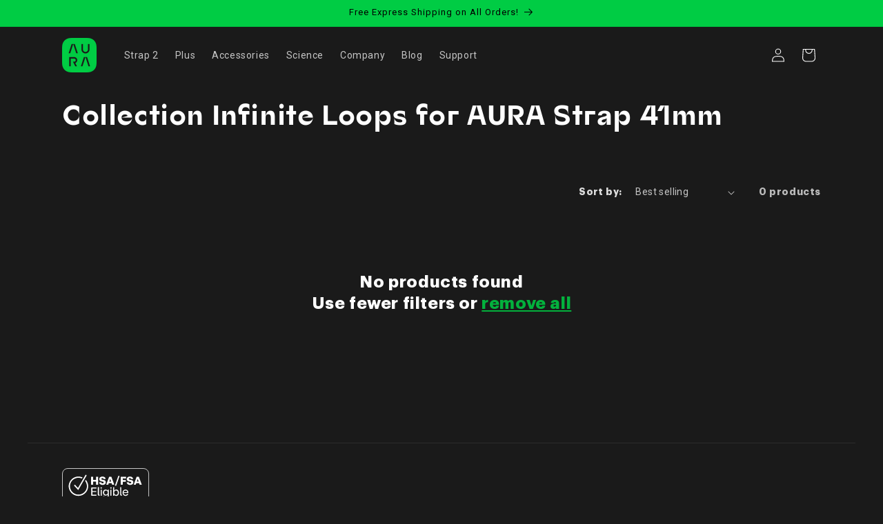

--- FILE ---
content_type: text/html; charset=utf-8
request_url: https://auradevices.io/collections/collection-infinite-loops-for-aura-strap-41mm
body_size: 66939
content:
<!doctype html>
<html class="no-js" lang="en">
  <head>

    
    
    
    
    
    
    
    
    
    <link rel="canonical" href="https://auradevices.io/collections/collection-infinite-loops-for-aura-strap-41mm">
    <link rel="preconnect dns-prefetch" href="https://api.config-security.com/" crossorigin>
    <link rel="preconnect dns-prefetch" href="https://conf.config-security.com/" crossorigin>
    <link rel="preconnect dns-prefetch" href="https://whale.camera/" crossorigin>

    <link rel="preconnect dns-prefetch" href="https://api.config-security.com/" crossorigin>
    <link rel="preconnect dns-prefetch" href="https://conf.config-security.com/" crossorigin>
    <link rel="preconnect dns-prefetch" href="https://whale.camera/" crossorigin>


    <meta charset="utf-8">
    <meta http-equiv="X-UA-Compatible" content="IE=edge">
    <meta name="viewport" content="width=device-width,initial-scale=1">
    <meta name="theme-color" content="">

    <title>
      Collection Infinite Loops for AURA Strap 41mm
 &ndash; AURA Devices</title>

    
    <link rel="preconnect" href="https://cdn.shopify.com" crossorigin><link rel="icon" type="image/png" href="//auradevices.io/cdn/shop/files/32.png?crop=center&height=32&v=1659966745&width=32"><link rel="preload" href="//cdn.shopify.com/s/files/1/0749/9713/7660/t/1/assets/prefetch_critical_resources.js" as="script">

<meta property="og:site_name" content="AURA Devices">
<meta property="og:url" content="https://auradevices.io/collections/collection-infinite-loops-for-aura-strap-41mm">
<meta property="og:title" content="Collection Infinite Loops for AURA Strap 41mm">
<meta property="og:type" content="website">
<meta property="og:description" content="Discover innovative wearables by AURA Devices for body composition analysis and water level tracking. Enhance your fitness with smart strap."><meta property="og:image" content="http://auradevices.io/cdn/shop/files/Site_pic.png?v=1663022116">
  <meta property="og:image:secure_url" content="https://auradevices.io/cdn/shop/files/Site_pic.png?v=1663022116">
  <meta property="og:image:width" content="2400">
  <meta property="og:image:height" content="1256"><meta name="twitter:site" content="@auradevices"><meta name="twitter:card" content="summary_large_image">
<meta name="twitter:title" content="Collection Infinite Loops for AURA Strap 41mm">
<meta name="twitter:description" content="Discover innovative wearables by AURA Devices for body composition analysis and water level tracking. Enhance your fitness with smart strap."><script src="//cdn.shopify.com/s/files/1/0749/9713/7660/t/1/assets/prefetch_critical_resources.js" type="text/javascript"></script><script src="//cdn.shopify.com/s/files/1/0749/9713/7660/t/1/assets/preload.js" type="text/javascript"></script>

        <script>
/* >> TriplePixel :: start*/
window.TriplePixelData={TripleName:"auradevices.myshopify.com",ver:"2.12",plat:"SHOPIFY",isHeadless:false},function(W,H,A,L,E,_,B,N){function O(U,T,P,H,R){void 0===R&&(R=!1),H=new XMLHttpRequest,P?(H.open("POST",U,!0),H.setRequestHeader("Content-Type","text/plain")):H.open("GET",U,!0),H.send(JSON.stringify(P||{})),H.onreadystatechange=function(){4===H.readyState&&200===H.status?(R=H.responseText,U.includes(".txt")?eval(R):P||(N[B]=R)):(299<H.status||H.status<200)&&T&&!R&&(R=!0,O(U,T-1,P))}}if(N=window,!N[H+"sn"]){N[H+"sn"]=1,L=function(){return Date.now().toString(36)+"_"+Math.random().toString(36)};try{A.setItem(H,1+(0|A.getItem(H)||0)),(E=JSON.parse(A.getItem(H+"U")||"[]")).push({u:location.href,r:document.referrer,t:Date.now(),id:L()}),A.setItem(H+"U",JSON.stringify(E))}catch(e){}var i,m,p;A.getItem('"!nC`')||(_=A,A=N,A[H]||(E=A[H]=function(t,e,a){return void 0===a&&(a=[]),"State"==t?E.s:(W=L(),(E._q=E._q||[]).push([W,t,e].concat(a)),W)},E.s="Installed",E._q=[],E.ch=W,B="configSecurityConfModel",N[B]=1,O("https://conf.config-security.com/model",5),i=L(),m=A[atob("c2NyZWVu")],_.setItem("di_pmt_wt",i),p={id:i,action:"profile",avatar:_.getItem("auth-security_rand_salt_"),time:m[atob("d2lkdGg=")]+":"+m[atob("aGVpZ2h0")],host:A.TriplePixelData.TripleName,plat:A.TriplePixelData.plat,url:window.location.href,ref:document.referrer,ver:A.TriplePixelData.ver},O("https://api.config-security.com/event",5,p),O("https://whale.camera/live/dot.txt",5)))}}("","TriplePixel",localStorage);
/* << TriplePixel :: end*/
    </script>
    <!-- starapps_core_start -->
<!-- This code is automatically managed by StarApps Studio -->
<!-- Please contact support@starapps.studio for any help -->
<!-- File location: snippets/starapps-core.liquid -->


    
<!-- starapps_core_end -->
    <script>
      /* >> TriplePixel :: start*/
      window.TriplePixelData={TripleName:"auradevices.myshopify.com",ver:"2.12",plat:"SHOPIFY",isHeadless:false},function(W,H,A,L,E,_,B,N){function O(U,T,P,H,R){void 0===R&&(R=!1),H=new XMLHttpRequest,P?(H.open("POST",U,!0),H.setRequestHeader("Content-Type","text/plain")):H.open("GET",U,!0),H.send(JSON.stringify(P||{})),H.onreadystatechange=function(){4===H.readyState&&200===H.status?(R=H.responseText,U.includes(".txt")?eval(R):P||(N[B]=R)):(299<H.status||H.status<200)&&T&&!R&&(R=!0,O(U,T-1,P))}}if(N=window,!N[H+"sn"]){N[H+"sn"]=1,L=function(){return Date.now().toString(36)+"_"+Math.random().toString(36)};try{A.setItem(H,1+(0|A.getItem(H)||0)),(E=JSON.parse(A.getItem(H+"U")||"[]")).push({u:location.href,r:document.referrer,t:Date.now(),id:L()}),A.setItem(H+"U",JSON.stringify(E))}catch(e){}var i,m,p;A.getItem('"!nC`')||(_=A,A=N,A[H]||(E=A[H]=function(t,e,a){return void 0===a&&(a=[]),"State"==t?E.s:(W=L(),(E._q=E._q||[]).push([W,t,e].concat(a)),W)},E.s="Installed",E._q=[],E.ch=W,B="configSecurityConfModel",N[B]=1,O("https://conf.config-security.com/model",5),i=L(),m=A[atob("c2NyZWVu")],_.setItem("di_pmt_wt",i),p={id:i,action:"profile",avatar:_.getItem("auth-security_rand_salt_"),time:m[atob("d2lkdGg=")]+":"+m[atob("aGVpZ2h0")],host:A.TriplePixelData.TripleName,plat:A.TriplePixelData.plat,url:window.location.href,ref:document.referrer,ver:A.TriplePixelData.ver},O("https://api.config-security.com/event",5,p),O("https://whale.camera/live/dot.txt",5)))}}("","TriplePixel",localStorage);
      /* << TriplePixel :: end*/
    </script>
    <!-- starapps_core_start -->
<!-- This code is automatically managed by StarApps Studio -->
<!-- Please contact support@starapps.studio for any help -->
<!-- File location: snippets/starapps-core.liquid -->


    
<!-- starapps_core_end -->
    <!-- Affirm -->
    <script>
      _affirm_config = {
        public_api_key:  "NN4JTXDK9QBRO4LN",
        script:          "https://cdn1.affirm.com/js/v2/affirm.js"
      };
      (function(l,g,m,e,a,f,b){var d,c=l[m]||{},h=document.createElement(f),n=document.getElementsByTagName(f)[0],k=function(a,b,c){return function(){a[b]._.push([c,arguments])}};c[e]=k(c,e,"set");d=c[e];c[a]={};c[a]._=[];d._=[];c[a][b]=k(c,a,b);a=0;for(b="set add save post open empty reset on off trigger ready setProduct".split(" ");a<b.length;a++)d[b[a]]=k(c,e,b[a]);a=0;for(b=["get","token","url","items"];a<b.length;a++)d[b[a]]=function(){};h.async=!0;h.src=g[f];n.parentNode.insertBefore(h,n);delete g[f];d(g);l[m]=c})(window,_affirm_config,"affirm","checkout","ui","script","ready");
      // Use your live public API Key and https://cdn1.affirm.com/js/v2/affirm.js script to point to Affirm production environment.
    </script>
    <!-- End Affirm -->

    <!-- Taboola Pixel Code -->
    <script type="text/javascript">
      window._tfa = window._tfa || [];
      window._tfa.push({notify: 'event', name: 'page_view', id: 1643552});
      !function (t, f, a, x) {
            if (!document.getElementById(x)) {
                t.async = 1;t.src = a;t.id=x;f.parentNode.insertBefore(t, f);
            }
      }(document.createElement('script'),
      document.getElementsByTagName('script')[0],
      '//cdn.taboola.com/libtrc/unip/1643552/tfa.js',
      'tb_tfa_script');
    </script>
    <!-- End of Taboola Pixel Code -->
        <!-- Insert OTC start -->
    <script
      src="//d1liekpayvooaz.cloudfront.net/apps/customizery/customizery.js?shop=auradevices.myshopify.com"
    ></script>
    <!-- Insert OTC finish -->

    <!-- Google Tag Manager -->
    <script>
      (function(w,d,s,l,i){w[l]=w[l]||[];w[l].push({'gtm.start':
      new Date().getTime(),event:'gtm.js'});var f=d.getElementsByTagName(s)[0],
      j=d.createElement(s),dl=l!='dataLayer'?'&l='+l:'';j.async=true;j.src=
      'https://www.googletagmanager.com/gtm.js?id='+i+dl;f.parentNode.insertBefore(j,f);
      })(window,document,'script','dataLayer','GTM-5WRPW3T');
    </script>
    <!-- End Google Tag Manager -->

    <!-- Google Tag Manager (noscript) -->
    <noscript
      ><iframe
        src="https://www.googletagmanager.com/ns.html?id=GTM-5WRPW3T"
        height="0"
        width="0"
        style="display:none;visibility:hidden"
      ></iframe
    ></noscript>
    <!-- End Google Tag Manager (noscript) -->

    <script src="//auradevices.io/cdn/shop/t/46/assets/constants.js?v=58251544750838685771711040508" defer="defer"></script>
    <script src="//auradevices.io/cdn/shop/t/46/assets/pubsub.js?v=158357773527763999511711040509" defer="defer"></script>
    <script src="//auradevices.io/cdn/shop/t/46/assets/global.js?v=165425447761279600441726684460" defer="defer"></script><script src="//auradevices.io/cdn/shop/t/46/assets/animations.js?v=88693664871331136111711040509" defer="defer"></script><script>window.performance && window.performance.mark && window.performance.mark('shopify.content_for_header.start');</script><meta name="google-site-verification" content="9EXPzYDBoerFnEeH-hEGvoumhYqGjZf97q5AwafaDnQ">
<meta name="google-site-verification" content="9EXPzYDBoerFnEeH-hEGvoumhYqGjZf97q5AwafaDnQ">
<meta name="facebook-domain-verification" content="mt34qjz688bw8p2ggmv4xuit1lrmio">
<meta id="shopify-digital-wallet" name="shopify-digital-wallet" content="/63733727483/digital_wallets/dialog">
<meta name="shopify-checkout-api-token" content="ff83546a6e296cef758cad221ba2ac85">
<meta id="in-context-paypal-metadata" data-shop-id="63733727483" data-venmo-supported="false" data-environment="production" data-locale="en_US" data-paypal-v4="true" data-currency="USD">
<link rel="alternate" type="application/atom+xml" title="Feed" href="/collections/collection-infinite-loops-for-aura-strap-41mm.atom" />
<link rel="alternate" type="application/json+oembed" href="https://auradevices.io/collections/collection-infinite-loops-for-aura-strap-41mm.oembed">
<script async="async" src="/checkouts/internal/preloads.js?locale=en-US"></script>
<link rel="preconnect" href="https://shop.app" crossorigin="anonymous">
<script async="async" src="https://shop.app/checkouts/internal/preloads.js?locale=en-US&shop_id=63733727483" crossorigin="anonymous"></script>
<script id="apple-pay-shop-capabilities" type="application/json">{"shopId":63733727483,"countryCode":"US","currencyCode":"USD","merchantCapabilities":["supports3DS"],"merchantId":"gid:\/\/shopify\/Shop\/63733727483","merchantName":"AURA Devices","requiredBillingContactFields":["postalAddress","email","phone"],"requiredShippingContactFields":["postalAddress","email","phone"],"shippingType":"shipping","supportedNetworks":["visa","masterCard","amex","discover","elo","jcb"],"total":{"type":"pending","label":"AURA Devices","amount":"1.00"},"shopifyPaymentsEnabled":true,"supportsSubscriptions":true}</script>
<script id="shopify-features" type="application/json">{"accessToken":"ff83546a6e296cef758cad221ba2ac85","betas":["rich-media-storefront-analytics"],"domain":"auradevices.io","predictiveSearch":true,"shopId":63733727483,"locale":"en"}</script>
<script>var Shopify = Shopify || {};
Shopify.shop = "auradevices.myshopify.com";
Shopify.locale = "en";
Shopify.currency = {"active":"USD","rate":"1.0"};
Shopify.country = "US";
Shopify.theme = {"name":"shopify-smg\/main","id":140819661051,"schema_name":"Dawn","schema_version":"11.0.0","theme_store_id":null,"role":"main"};
Shopify.theme.handle = "null";
Shopify.theme.style = {"id":null,"handle":null};
Shopify.cdnHost = "auradevices.io/cdn";
Shopify.routes = Shopify.routes || {};
Shopify.routes.root = "/";</script>
<script type="module">!function(o){(o.Shopify=o.Shopify||{}).modules=!0}(window);</script>
<script>!function(o){function n(){var o=[];function n(){o.push(Array.prototype.slice.apply(arguments))}return n.q=o,n}var t=o.Shopify=o.Shopify||{};t.loadFeatures=n(),t.autoloadFeatures=n()}(window);</script>
<script>
  window.ShopifyPay = window.ShopifyPay || {};
  window.ShopifyPay.apiHost = "shop.app\/pay";
  window.ShopifyPay.redirectState = null;
</script>
<script id="shop-js-analytics" type="application/json">{"pageType":"collection"}</script>
<script defer="defer" async type="module" src="//auradevices.io/cdn/shopifycloud/shop-js/modules/v2/client.init-shop-cart-sync_BT-GjEfc.en.esm.js"></script>
<script defer="defer" async type="module" src="//auradevices.io/cdn/shopifycloud/shop-js/modules/v2/chunk.common_D58fp_Oc.esm.js"></script>
<script defer="defer" async type="module" src="//auradevices.io/cdn/shopifycloud/shop-js/modules/v2/chunk.modal_xMitdFEc.esm.js"></script>
<script type="module">
  await import("//auradevices.io/cdn/shopifycloud/shop-js/modules/v2/client.init-shop-cart-sync_BT-GjEfc.en.esm.js");
await import("//auradevices.io/cdn/shopifycloud/shop-js/modules/v2/chunk.common_D58fp_Oc.esm.js");
await import("//auradevices.io/cdn/shopifycloud/shop-js/modules/v2/chunk.modal_xMitdFEc.esm.js");

  window.Shopify.SignInWithShop?.initShopCartSync?.({"fedCMEnabled":true,"windoidEnabled":true});

</script>
<script>
  window.Shopify = window.Shopify || {};
  if (!window.Shopify.featureAssets) window.Shopify.featureAssets = {};
  window.Shopify.featureAssets['shop-js'] = {"shop-cart-sync":["modules/v2/client.shop-cart-sync_DZOKe7Ll.en.esm.js","modules/v2/chunk.common_D58fp_Oc.esm.js","modules/v2/chunk.modal_xMitdFEc.esm.js"],"init-fed-cm":["modules/v2/client.init-fed-cm_B6oLuCjv.en.esm.js","modules/v2/chunk.common_D58fp_Oc.esm.js","modules/v2/chunk.modal_xMitdFEc.esm.js"],"shop-cash-offers":["modules/v2/client.shop-cash-offers_D2sdYoxE.en.esm.js","modules/v2/chunk.common_D58fp_Oc.esm.js","modules/v2/chunk.modal_xMitdFEc.esm.js"],"shop-login-button":["modules/v2/client.shop-login-button_QeVjl5Y3.en.esm.js","modules/v2/chunk.common_D58fp_Oc.esm.js","modules/v2/chunk.modal_xMitdFEc.esm.js"],"pay-button":["modules/v2/client.pay-button_DXTOsIq6.en.esm.js","modules/v2/chunk.common_D58fp_Oc.esm.js","modules/v2/chunk.modal_xMitdFEc.esm.js"],"shop-button":["modules/v2/client.shop-button_DQZHx9pm.en.esm.js","modules/v2/chunk.common_D58fp_Oc.esm.js","modules/v2/chunk.modal_xMitdFEc.esm.js"],"avatar":["modules/v2/client.avatar_BTnouDA3.en.esm.js"],"init-windoid":["modules/v2/client.init-windoid_CR1B-cfM.en.esm.js","modules/v2/chunk.common_D58fp_Oc.esm.js","modules/v2/chunk.modal_xMitdFEc.esm.js"],"init-shop-for-new-customer-accounts":["modules/v2/client.init-shop-for-new-customer-accounts_C_vY_xzh.en.esm.js","modules/v2/client.shop-login-button_QeVjl5Y3.en.esm.js","modules/v2/chunk.common_D58fp_Oc.esm.js","modules/v2/chunk.modal_xMitdFEc.esm.js"],"init-shop-email-lookup-coordinator":["modules/v2/client.init-shop-email-lookup-coordinator_BI7n9ZSv.en.esm.js","modules/v2/chunk.common_D58fp_Oc.esm.js","modules/v2/chunk.modal_xMitdFEc.esm.js"],"init-shop-cart-sync":["modules/v2/client.init-shop-cart-sync_BT-GjEfc.en.esm.js","modules/v2/chunk.common_D58fp_Oc.esm.js","modules/v2/chunk.modal_xMitdFEc.esm.js"],"shop-toast-manager":["modules/v2/client.shop-toast-manager_DiYdP3xc.en.esm.js","modules/v2/chunk.common_D58fp_Oc.esm.js","modules/v2/chunk.modal_xMitdFEc.esm.js"],"init-customer-accounts":["modules/v2/client.init-customer-accounts_D9ZNqS-Q.en.esm.js","modules/v2/client.shop-login-button_QeVjl5Y3.en.esm.js","modules/v2/chunk.common_D58fp_Oc.esm.js","modules/v2/chunk.modal_xMitdFEc.esm.js"],"init-customer-accounts-sign-up":["modules/v2/client.init-customer-accounts-sign-up_iGw4briv.en.esm.js","modules/v2/client.shop-login-button_QeVjl5Y3.en.esm.js","modules/v2/chunk.common_D58fp_Oc.esm.js","modules/v2/chunk.modal_xMitdFEc.esm.js"],"shop-follow-button":["modules/v2/client.shop-follow-button_CqMgW2wH.en.esm.js","modules/v2/chunk.common_D58fp_Oc.esm.js","modules/v2/chunk.modal_xMitdFEc.esm.js"],"checkout-modal":["modules/v2/client.checkout-modal_xHeaAweL.en.esm.js","modules/v2/chunk.common_D58fp_Oc.esm.js","modules/v2/chunk.modal_xMitdFEc.esm.js"],"shop-login":["modules/v2/client.shop-login_D91U-Q7h.en.esm.js","modules/v2/chunk.common_D58fp_Oc.esm.js","modules/v2/chunk.modal_xMitdFEc.esm.js"],"lead-capture":["modules/v2/client.lead-capture_BJmE1dJe.en.esm.js","modules/v2/chunk.common_D58fp_Oc.esm.js","modules/v2/chunk.modal_xMitdFEc.esm.js"],"payment-terms":["modules/v2/client.payment-terms_Ci9AEqFq.en.esm.js","modules/v2/chunk.common_D58fp_Oc.esm.js","modules/v2/chunk.modal_xMitdFEc.esm.js"]};
</script>
<script>(function() {
  var isLoaded = false;
  function asyncLoad() {
    if (isLoaded) return;
    isLoaded = true;
    var urls = ["https:\/\/cdn.nfcube.com\/7e081cfa95d9230e46189a236b1be143.js?shop=auradevices.myshopify.com","https:\/\/sellup.herokuapp.com\/upseller.js?shop=auradevices.myshopify.com","https:\/\/chimpstatic.com\/mcjs-connected\/js\/users\/a34c08d5ba47dd5ae4343b33c\/c9bf66c9a37c5078661798079.js?shop=auradevices.myshopify.com","https:\/\/auradevices.myshopify.com\/apps\/delivery\/delivery_coder.js?t=1711784811.9788\u0026n=604190596\u0026shop=auradevices.myshopify.com","https:\/\/cdn.shopify.com\/s\/files\/1\/0597\/3783\/3627\/files\/tptinstall.min.js?v=1718591634\u0026t=tapita-seo-script-tags\u0026shop=auradevices.myshopify.com"];
    for (var i = 0; i < urls.length; i++) {
      var s = document.createElement('script');
      s.type = 'text/javascript';
      s.async = true;
      s.src = urls[i];
      var x = document.getElementsByTagName('script')[0];
      x.parentNode.insertBefore(s, x);
    }
  };
  if(window.attachEvent) {
    window.attachEvent('onload', asyncLoad);
  } else {
    window.addEventListener('load', asyncLoad, false);
  }
})();</script>
<script id="__st">var __st={"a":63733727483,"offset":-28800,"reqid":"09e8a055-1395-462b-8026-6a92113a0a44-1769342126","pageurl":"auradevices.io\/collections\/collection-infinite-loops-for-aura-strap-41mm","u":"8a9865a35cee","p":"collection","rtyp":"collection","rid":401260904699};</script>
<script>window.ShopifyPaypalV4VisibilityTracking = true;</script>
<script id="captcha-bootstrap">!function(){'use strict';const t='contact',e='account',n='new_comment',o=[[t,t],['blogs',n],['comments',n],[t,'customer']],c=[[e,'customer_login'],[e,'guest_login'],[e,'recover_customer_password'],[e,'create_customer']],r=t=>t.map((([t,e])=>`form[action*='/${t}']:not([data-nocaptcha='true']) input[name='form_type'][value='${e}']`)).join(','),a=t=>()=>t?[...document.querySelectorAll(t)].map((t=>t.form)):[];function s(){const t=[...o],e=r(t);return a(e)}const i='password',u='form_key',d=['recaptcha-v3-token','g-recaptcha-response','h-captcha-response',i],f=()=>{try{return window.sessionStorage}catch{return}},m='__shopify_v',_=t=>t.elements[u];function p(t,e,n=!1){try{const o=window.sessionStorage,c=JSON.parse(o.getItem(e)),{data:r}=function(t){const{data:e,action:n}=t;return t[m]||n?{data:e,action:n}:{data:t,action:n}}(c);for(const[e,n]of Object.entries(r))t.elements[e]&&(t.elements[e].value=n);n&&o.removeItem(e)}catch(o){console.error('form repopulation failed',{error:o})}}const l='form_type',E='cptcha';function T(t){t.dataset[E]=!0}const w=window,h=w.document,L='Shopify',v='ce_forms',y='captcha';let A=!1;((t,e)=>{const n=(g='f06e6c50-85a8-45c8-87d0-21a2b65856fe',I='https://cdn.shopify.com/shopifycloud/storefront-forms-hcaptcha/ce_storefront_forms_captcha_hcaptcha.v1.5.2.iife.js',D={infoText:'Protected by hCaptcha',privacyText:'Privacy',termsText:'Terms'},(t,e,n)=>{const o=w[L][v],c=o.bindForm;if(c)return c(t,g,e,D).then(n);var r;o.q.push([[t,g,e,D],n]),r=I,A||(h.body.append(Object.assign(h.createElement('script'),{id:'captcha-provider',async:!0,src:r})),A=!0)});var g,I,D;w[L]=w[L]||{},w[L][v]=w[L][v]||{},w[L][v].q=[],w[L][y]=w[L][y]||{},w[L][y].protect=function(t,e){n(t,void 0,e),T(t)},Object.freeze(w[L][y]),function(t,e,n,w,h,L){const[v,y,A,g]=function(t,e,n){const i=e?o:[],u=t?c:[],d=[...i,...u],f=r(d),m=r(i),_=r(d.filter((([t,e])=>n.includes(e))));return[a(f),a(m),a(_),s()]}(w,h,L),I=t=>{const e=t.target;return e instanceof HTMLFormElement?e:e&&e.form},D=t=>v().includes(t);t.addEventListener('submit',(t=>{const e=I(t);if(!e)return;const n=D(e)&&!e.dataset.hcaptchaBound&&!e.dataset.recaptchaBound,o=_(e),c=g().includes(e)&&(!o||!o.value);(n||c)&&t.preventDefault(),c&&!n&&(function(t){try{if(!f())return;!function(t){const e=f();if(!e)return;const n=_(t);if(!n)return;const o=n.value;o&&e.removeItem(o)}(t);const e=Array.from(Array(32),(()=>Math.random().toString(36)[2])).join('');!function(t,e){_(t)||t.append(Object.assign(document.createElement('input'),{type:'hidden',name:u})),t.elements[u].value=e}(t,e),function(t,e){const n=f();if(!n)return;const o=[...t.querySelectorAll(`input[type='${i}']`)].map((({name:t})=>t)),c=[...d,...o],r={};for(const[a,s]of new FormData(t).entries())c.includes(a)||(r[a]=s);n.setItem(e,JSON.stringify({[m]:1,action:t.action,data:r}))}(t,e)}catch(e){console.error('failed to persist form',e)}}(e),e.submit())}));const S=(t,e)=>{t&&!t.dataset[E]&&(n(t,e.some((e=>e===t))),T(t))};for(const o of['focusin','change'])t.addEventListener(o,(t=>{const e=I(t);D(e)&&S(e,y())}));const B=e.get('form_key'),M=e.get(l),P=B&&M;t.addEventListener('DOMContentLoaded',(()=>{const t=y();if(P)for(const e of t)e.elements[l].value===M&&p(e,B);[...new Set([...A(),...v().filter((t=>'true'===t.dataset.shopifyCaptcha))])].forEach((e=>S(e,t)))}))}(h,new URLSearchParams(w.location.search),n,t,e,['guest_login'])})(!0,!0)}();</script>
<script integrity="sha256-4kQ18oKyAcykRKYeNunJcIwy7WH5gtpwJnB7kiuLZ1E=" data-source-attribution="shopify.loadfeatures" defer="defer" src="//auradevices.io/cdn/shopifycloud/storefront/assets/storefront/load_feature-a0a9edcb.js" crossorigin="anonymous"></script>
<script crossorigin="anonymous" defer="defer" src="//auradevices.io/cdn/shopifycloud/storefront/assets/shopify_pay/storefront-65b4c6d7.js?v=20250812"></script>
<script data-source-attribution="shopify.dynamic_checkout.dynamic.init">var Shopify=Shopify||{};Shopify.PaymentButton=Shopify.PaymentButton||{isStorefrontPortableWallets:!0,init:function(){window.Shopify.PaymentButton.init=function(){};var t=document.createElement("script");t.src="https://auradevices.io/cdn/shopifycloud/portable-wallets/latest/portable-wallets.en.js",t.type="module",document.head.appendChild(t)}};
</script>
<script data-source-attribution="shopify.dynamic_checkout.buyer_consent">
  function portableWalletsHideBuyerConsent(e){var t=document.getElementById("shopify-buyer-consent"),n=document.getElementById("shopify-subscription-policy-button");t&&n&&(t.classList.add("hidden"),t.setAttribute("aria-hidden","true"),n.removeEventListener("click",e))}function portableWalletsShowBuyerConsent(e){var t=document.getElementById("shopify-buyer-consent"),n=document.getElementById("shopify-subscription-policy-button");t&&n&&(t.classList.remove("hidden"),t.removeAttribute("aria-hidden"),n.addEventListener("click",e))}window.Shopify?.PaymentButton&&(window.Shopify.PaymentButton.hideBuyerConsent=portableWalletsHideBuyerConsent,window.Shopify.PaymentButton.showBuyerConsent=portableWalletsShowBuyerConsent);
</script>
<script data-source-attribution="shopify.dynamic_checkout.cart.bootstrap">document.addEventListener("DOMContentLoaded",(function(){function t(){return document.querySelector("shopify-accelerated-checkout-cart, shopify-accelerated-checkout")}if(t())Shopify.PaymentButton.init();else{new MutationObserver((function(e,n){t()&&(Shopify.PaymentButton.init(),n.disconnect())})).observe(document.body,{childList:!0,subtree:!0})}}));
</script>
<script id='scb4127' type='text/javascript' async='' src='https://auradevices.io/cdn/shopifycloud/privacy-banner/storefront-banner.js'></script><link id="shopify-accelerated-checkout-styles" rel="stylesheet" media="screen" href="https://auradevices.io/cdn/shopifycloud/portable-wallets/latest/accelerated-checkout-backwards-compat.css" crossorigin="anonymous">
<style id="shopify-accelerated-checkout-cart">
        #shopify-buyer-consent {
  margin-top: 1em;
  display: inline-block;
  width: 100%;
}

#shopify-buyer-consent.hidden {
  display: none;
}

#shopify-subscription-policy-button {
  background: none;
  border: none;
  padding: 0;
  text-decoration: underline;
  font-size: inherit;
  cursor: pointer;
}

#shopify-subscription-policy-button::before {
  box-shadow: none;
}

      </style>
<script id="sections-script" data-sections="header,footer,footer_new" defer="defer" src="//auradevices.io/cdn/shop/t/46/compiled_assets/scripts.js?v=32644"></script>
<script>window.performance && window.performance.mark && window.performance.mark('shopify.content_for_header.end');</script>


    <style data-shopify>
      
      
      
      
      

      
        :root,
        .color-background-1 {
          --color-background: 26,26,26;
        
          --gradient-background: #1a1a1a;
        
        --color-foreground: 255,255,255;
        --color-shadow: 46,42,57;
        --color-button: 0,204,68;
        --color-button-text: 0,0,0;
        --color-secondary-button: 26,26,26;
        --color-secondary-button-text: 0,204,68;
        --color-link: 0,204,68;
        --color-badge-foreground: 255,255,255;
        --color-badge-background: 26,26,26;
        --color-badge-border: 255,255,255;
        --payment-terms-background-color: rgb(26 26 26);
      }
      
        
        .color-background-2 {
          --color-background: 0,0,0;
        
          --gradient-background: #000000;
        
        --color-foreground: 255,255,255;
        --color-shadow: 46,42,57;
        --color-button: 46,42,57;
        --color-button-text: 237,255,167;
        --color-secondary-button: 0,0,0;
        --color-secondary-button-text: 46,42,57;
        --color-link: 46,42,57;
        --color-badge-foreground: 255,255,255;
        --color-badge-background: 0,0,0;
        --color-badge-border: 255,255,255;
        --payment-terms-background-color: rgb(0 0 0);
      }
      
        
        .color-inverse {
          --color-background: 46,42,57;
        
          --gradient-background: #2e2a39;
        
        --color-foreground: 253,251,247;
        --color-shadow: 46,42,57;
        --color-button: 0,0,0;
        --color-button-text: 46,42,57;
        --color-secondary-button: 46,42,57;
        --color-secondary-button-text: 0,204,68;
        --color-link: 0,204,68;
        --color-badge-foreground: 253,251,247;
        --color-badge-background: 46,42,57;
        --color-badge-border: 253,251,247;
        --payment-terms-background-color: rgb(46 42 57);
      }
      
        
        .color-accent-1 {
          --color-background: 0,0,0;
        
          --gradient-background: #000000;
        
        --color-foreground: 255,255,255;
        --color-shadow: 46,42,57;
        --color-button: 0,204,68;
        --color-button-text: 0,0,0;
        --color-secondary-button: 0,0,0;
        --color-secondary-button-text: 0,204,68;
        --color-link: 0,204,68;
        --color-badge-foreground: 255,255,255;
        --color-badge-background: 0,0,0;
        --color-badge-border: 255,255,255;
        --payment-terms-background-color: rgb(0 0 0);
      }
      
        
        .color-accent-2 {
          --color-background: 0,0,0;
        
          --gradient-background: #000000;
        
        --color-foreground: 255,255,255;
        --color-shadow: 46,42,57;
        --color-button: 255,255,255;
        --color-button-text: 26,26,26;
        --color-secondary-button: 0,0,0;
        --color-secondary-button-text: 253,251,247;
        --color-link: 253,251,247;
        --color-badge-foreground: 255,255,255;
        --color-badge-background: 0,0,0;
        --color-badge-border: 255,255,255;
        --payment-terms-background-color: rgb(0 0 0);
      }
      
        
        .color-scheme-531fdcc9-4b31-4022-aab5-dc5e444db286 {
          --color-background: 0,204,68;
        
          --gradient-background: #00cc44;
        
        --color-foreground: 0,0,0;
        --color-shadow: 46,42,57;
        --color-button: 255,255,255;
        --color-button-text: 255,255,255;
        --color-secondary-button: 0,204,68;
        --color-secondary-button-text: 0,0,0;
        --color-link: 0,0,0;
        --color-badge-foreground: 0,0,0;
        --color-badge-background: 0,204,68;
        --color-badge-border: 0,0,0;
        --payment-terms-background-color: rgb(0 204 68);
      }
      
        
        .color-scheme-7d8daf4c-f008-40b6-a5e8-84bebffb9ffc {
          --color-background: 26,26,26;
        
          --gradient-background: #1a1a1a;
        
        --color-foreground: 255,255,255;
        --color-shadow: 0,0,0;
        --color-button: 0,204,68;
        --color-button-text: 0,0,0;
        --color-secondary-button: 26,26,26;
        --color-secondary-button-text: 255,255,255;
        --color-link: 255,255,255;
        --color-badge-foreground: 255,255,255;
        --color-badge-background: 26,26,26;
        --color-badge-border: 255,255,255;
        --payment-terms-background-color: rgb(26 26 26);
      }
      
        
        .color-scheme-c79dd893-97cd-48ab-8cf8-f007809bdc75 {
          --color-background: 255,255,255;
        
          --gradient-background: #ffffff;
        
        --color-foreground: 0,0,0;
        --color-shadow: 46,42,57;
        --color-button: 0,204,68;
        --color-button-text: 0,0,0;
        --color-secondary-button: 255,255,255;
        --color-secondary-button-text: 0,204,68;
        --color-link: 0,204,68;
        --color-badge-foreground: 0,0,0;
        --color-badge-background: 255,255,255;
        --color-badge-border: 0,0,0;
        --payment-terms-background-color: rgb(255 255 255);
      }
      

      body, .color-background-1, .color-background-2, .color-inverse, .color-accent-1, .color-accent-2, .color-scheme-531fdcc9-4b31-4022-aab5-dc5e444db286, .color-scheme-7d8daf4c-f008-40b6-a5e8-84bebffb9ffc, .color-scheme-c79dd893-97cd-48ab-8cf8-f007809bdc75 {
        color: rgba(var(--color-foreground), 0.75);
        background-color: rgb(var(--color-background));
      }

      :root {
        --font-body-family: "system_ui", -apple-system, 'Segoe UI', Roboto, 'Helvetica Neue', 'Noto Sans', 'Liberation Sans', Arial, sans-serif, 'Apple Color Emoji', 'Segoe UI Emoji', 'Segoe UI Symbol', 'Noto Color Emoji';
        --font-body-style: normal;
        --font-body-weight: 400;
        --font-body-weight-bold: 700;

        --font-heading-family: "system_ui", -apple-system, 'Segoe UI', Roboto, 'Helvetica Neue', 'Noto Sans', 'Liberation Sans', Arial, sans-serif, 'Apple Color Emoji', 'Segoe UI Emoji', 'Segoe UI Symbol', 'Noto Color Emoji';
        --font-heading-style: normal;
        --font-heading-weight: 400;

        --font-body-scale: 1.0;
        --font-heading-scale: 1.0;

        --media-padding: px;
        --media-border-opacity: 0.0;
        --media-border-width: 0px;
        --media-radius: 24px;
        --media-shadow-opacity: 0.0;
        --media-shadow-horizontal-offset: -40px;render
        --media-shadow-vertical-offset: -40px;
        --media-shadow-blur-radius: 0px;
        --media-shadow-visible: 0;

        --page-width: 120rem;
        --page-width-margin: 0rem;

        --product-card-image-padding: 0.0rem;
        --product-card-corner-radius: 2.4rem;
        --product-card-text-alignment: left;
        --product-card-border-width: 0.0rem;
        --product-card-border-opacity: 0.1;
        --product-card-shadow-opacity: 0.0;
        --product-card-shadow-visible: 0;
        --product-card-shadow-horizontal-offset: 0.0rem;
        --product-card-shadow-vertical-offset: 0.4rem;
        --product-card-shadow-blur-radius: 0.5rem;

        --collection-card-image-padding: 0.0rem;
        --collection-card-corner-radius: 0.0rem;
        --collection-card-text-alignment: left;
        --collection-card-border-width: 0.0rem;
        --collection-card-border-opacity: 0.0;
        --collection-card-shadow-opacity: 0.1;
        --collection-card-shadow-visible: 1;
        --collection-card-shadow-horizontal-offset: 0.0rem;
        --collection-card-shadow-vertical-offset: 0.0rem;
        --collection-card-shadow-blur-radius: 0.0rem;

        --blog-card-image-padding: 0.0rem;
        --blog-card-corner-radius: 0.0rem;
        --blog-card-text-alignment: left;
        --blog-card-border-width: 0.0rem;
        --blog-card-border-opacity: 0.0;
        --blog-card-shadow-opacity: 0.1;
        --blog-card-shadow-visible: 1;
        --blog-card-shadow-horizontal-offset: 0.0rem;
        --blog-card-shadow-vertical-offset: 0.0rem;
        --blog-card-shadow-blur-radius: 0.0rem;

        --badge-corner-radius: 4.0rem;

        --popup-border-width: 1px;
        --popup-border-opacity: 0.1;
        --popup-corner-radius: 40px;
        --popup-shadow-opacity: 0.0;
        --popup-shadow-horizontal-offset: 0px;
        --popup-shadow-vertical-offset: 4px;
        --popup-shadow-blur-radius: 5px;

        --drawer-border-width: 1px;
        --drawer-border-opacity: 1.0;
        --drawer-shadow-opacity: 0.0;
        --drawer-shadow-horizontal-offset: 0px;
        --drawer-shadow-vertical-offset: 4px;
        --drawer-shadow-blur-radius: 5px;

        --spacing-sections-desktop: 0px;
        --spacing-sections-mobile: 0px;

        --grid-desktop-vertical-spacing: 16px;
        --grid-desktop-horizontal-spacing: 16px;
        --grid-mobile-vertical-spacing: 8px;
        --grid-mobile-horizontal-spacing: 8px;

        --text-boxes-border-opacity: 0.1;
        --text-boxes-border-width: 0px;
        --text-boxes-radius: 24px;
        --text-boxes-shadow-opacity: 0.0;
        --text-boxes-shadow-visible: 0;
        --text-boxes-shadow-horizontal-offset: -40px;
        --text-boxes-shadow-vertical-offset: -40px;
        --text-boxes-shadow-blur-radius: 0px;

        --buttons-radius: 40px;
        --buttons-radius-outset: 41px;
        --buttons-border-width: 1px;
        --buttons-border-opacity: 1.0;
        --buttons-shadow-opacity: 0.0;
        --buttons-shadow-visible: 0;
        --buttons-shadow-horizontal-offset: -12px;
        --buttons-shadow-vertical-offset: -12px;
        --buttons-shadow-blur-radius: 0px;
        --buttons-border-offset: 0.3px;

        --inputs-radius: 40px;
        --inputs-border-width: 1px;
        --inputs-border-opacity: 0.55;
        --inputs-shadow-opacity: 0.0;
        --inputs-shadow-horizontal-offset: -12px;
        --inputs-margin-offset: 0px;
        --inputs-shadow-vertical-offset: -12px;
        --inputs-shadow-blur-radius: 0px;
        --inputs-radius-outset: 41px;

        --variant-pills-radius: 40px;
        --variant-pills-border-width: 1px;
        --variant-pills-border-opacity: 0.55;
        --variant-pills-shadow-opacity: 0.0;
        --variant-pills-shadow-horizontal-offset: 0px;
        --variant-pills-shadow-vertical-offset: 4px;
        --variant-pills-shadow-blur-radius: 5px;
      }

      *,
      *::before,
      *::after {
        box-sizing: inherit;
      }

      html {
        box-sizing: border-box;
        font-size: calc(var(--font-body-scale) * 62.5%);
        height: 100%;
      }

      body {
        display: grid;
        grid-template-rows: auto auto 1fr auto;
        grid-template-columns: 100%;
        min-height: 100%;
        margin: 0;
        font-size: 1.5rem;
        letter-spacing: 0.06rem;
        line-height: calc(1 + 0.8 / var(--font-body-scale));
        font-family: var(--font-body-family);
        font-style: var(--font-body-style);
        font-weight: var(--font-body-weight);
      }

      @media screen and (min-width: 750px) {
        body {
          font-size: 1.6rem;
        }
      }
    </style>

    

    

    

    
    

    <link href="//auradevices.io/cdn/shop/t/46/assets/base.css?v=12710420966121285711753266081" rel="stylesheet" type="text/css" media="all" />

    
    
    
    <link href="//auradevices.io/cdn/shop/t/46/assets/custom.css?v=177370575134162267971745478185" rel="stylesheet" type="text/css" media="all" />
  
    
    <link 
      rel="preload"
      as="font"
      href="https://cdn.shopify.com/s/files/1/0637/3372/7483/files/GraphikLCG-Regular.woff2"
      type="font/woff2"
      crossorigin
    >
    <link
      rel="preload"
      as="font"
      href="https://cdn.shopify.com/s/files/1/0637/3372/7483/files/Graphik-Semibold.woff2"
      type="font/woff2"
      crossorigin
    >

    <style>
        @font-face{
          font-family:"GRegular";
          src:url("https://cdn.shopify.com/s/files/1/0637/3372/7483/files/GraphikLCG-Regular.woff2");
          font-display:swap;
          font-weight: 400;
        }

      @font-face{
        font-family:"GRegular";
        src:url("https://cdn.shopify.com/s/files/1/0637/3372/7483/files/Graphik-Semibold.woff2");
        font-display:swap;
        font-weight: 600;
      }
    </style><link href="//auradevices.io/cdn/shop/t/46/assets/component-localization-form.css?v=136343007368642228801753265179" rel="stylesheet" type="text/css" media="all" />
      <script src="//auradevices.io/cdn/shop/t/46/assets/localization-form.js?v=161644695336821385561711040508" defer="defer"></script><script>
      document.documentElement.className = document.documentElement.className.replace('no-js', 'js');
      if (Shopify.designMode) {
        document.documentElement.classList.add('shopify-design-mode');
      }
    </script>
    <script src="https://www.googleoptimize.com/optimize.js?id=OPT-M2CVFKD" defer></script>
    <script src="https://cdnjs.cloudflare.com/ajax/libs/jquery/3.6.0/jquery.min.js"></script>


    

    

    
    
    

    

    <style type='text/css'>
    :root {--delivery-country-image-url:url("https://dc.codericp.com/delivery/code_f.png");}
    .icon-ad_f{background-image:var(--delivery-country-image-url);background-position:0 0;width:20px;height:12px}.icon-ae_f{background-image:var(--delivery-country-image-url);background-position:-21px 0;width:20px;height:12px}.icon-af_f{background-image:var(--delivery-country-image-url);background-position:0 -13px;width:20px;height:12px}.icon-ag_f{background-image:var(--delivery-country-image-url);background-position:-21px -13px;width:20px;height:12px}.icon-ai_f{background-image:var(--delivery-country-image-url);background-position:0 -26px;width:20px;height:12px}.icon-al_f{background-image:var(--delivery-country-image-url);background-position:-21px -26px;width:20px;height:12px}.icon-am_f{background-image:var(--delivery-country-image-url);background-position:-42px 0;width:20px;height:12px}.icon-ao_f{background-image:var(--delivery-country-image-url);background-position:-42px -13px;width:20px;height:12px}.icon-aq_f{background-image:var(--delivery-country-image-url);background-position:-42px -26px;width:20px;height:12px}.icon-ar_f{background-image:var(--delivery-country-image-url);background-position:0 -39px;width:20px;height:12px}.icon-as_f{background-image:var(--delivery-country-image-url);background-position:-21px -39px;width:20px;height:12px}.icon-at_f{background-image:var(--delivery-country-image-url);background-position:-42px -39px;width:20px;height:12px}.icon-au_f{background-image:var(--delivery-country-image-url);background-position:-63px 0;width:20px;height:12px}.icon-aw_f{background-image:var(--delivery-country-image-url);background-position:-63px -13px;width:20px;height:12px}.icon-ax_f{background-image:var(--delivery-country-image-url);background-position:-63px -26px;width:20px;height:12px}.icon-az_f{background-image:var(--delivery-country-image-url);background-position:-63px -39px;width:20px;height:12px}.icon-ba_f{background-image:var(--delivery-country-image-url);background-position:0 -52px;width:20px;height:12px}.icon-bb_f{background-image:var(--delivery-country-image-url);background-position:-21px -52px;width:20px;height:12px}.icon-bd_f{background-image:var(--delivery-country-image-url);background-position:-42px -52px;width:20px;height:12px}.icon-be_f{background-image:var(--delivery-country-image-url);background-position:-63px -52px;width:20px;height:12px}.icon-bf_f{background-image:var(--delivery-country-image-url);background-position:0 -65px;width:20px;height:12px}.icon-bg_f{background-image:var(--delivery-country-image-url);background-position:-21px -65px;width:20px;height:12px}.icon-bh_f{background-image:var(--delivery-country-image-url);background-position:-42px -65px;width:20px;height:12px}.icon-bi_f{background-image:var(--delivery-country-image-url);background-position:-63px -65px;width:20px;height:12px}.icon-bj_f{background-image:var(--delivery-country-image-url);background-position:-84px 0;width:20px;height:12px}.icon-bl_f{background-image:var(--delivery-country-image-url);background-position:-84px -13px;width:20px;height:12px}.icon-bm_f{background-image:var(--delivery-country-image-url);background-position:-84px -26px;width:20px;height:12px}.icon-bn_f{background-image:var(--delivery-country-image-url);background-position:-84px -39px;width:20px;height:12px}.icon-bo_f{background-image:var(--delivery-country-image-url);background-position:-84px -52px;width:20px;height:12px}.icon-bq_f{background-image:var(--delivery-country-image-url);background-position:-84px -65px;width:20px;height:12px}.icon-br_f{background-image:var(--delivery-country-image-url);background-position:0 -78px;width:20px;height:12px}.icon-bs_f{background-image:var(--delivery-country-image-url);background-position:-21px -78px;width:20px;height:12px}.icon-bt_f{background-image:var(--delivery-country-image-url);background-position:-42px -78px;width:20px;height:12px}.icon-bv_f{background-image:var(--delivery-country-image-url);background-position:-63px -78px;width:20px;height:12px}.icon-bw_f{background-image:var(--delivery-country-image-url);background-position:-84px -78px;width:20px;height:12px}.icon-by_f{background-image:var(--delivery-country-image-url);background-position:0 -91px;width:20px;height:12px}.icon-bz_f{background-image:var(--delivery-country-image-url);background-position:-21px -91px;width:20px;height:12px}.icon-ca_f{background-image:var(--delivery-country-image-url);background-position:-42px -91px;width:20px;height:12px}.icon-cc_f{background-image:var(--delivery-country-image-url);background-position:-63px -91px;width:20px;height:12px}.icon-cd_f{background-image:var(--delivery-country-image-url);background-position:-84px -91px;width:20px;height:12px}.icon-cf_f{background-image:var(--delivery-country-image-url);background-position:-105px 0;width:20px;height:12px}.icon-cg_f{background-image:var(--delivery-country-image-url);background-position:-105px -13px;width:20px;height:12px}.icon-ch_f{background-image:var(--delivery-country-image-url);background-position:-105px -26px;width:20px;height:12px}.icon-ci_f{background-image:var(--delivery-country-image-url);background-position:-105px -39px;width:20px;height:12px}.icon-ck_f{background-image:var(--delivery-country-image-url);background-position:-105px -52px;width:20px;height:12px}.icon-cl_f{background-image:var(--delivery-country-image-url);background-position:-105px -65px;width:20px;height:12px}.icon-cm_f{background-image:var(--delivery-country-image-url);background-position:-105px -78px;width:20px;height:12px}.icon-cn_f{background-image:var(--delivery-country-image-url);background-position:-105px -91px;width:20px;height:12px}.icon-co_f{background-image:var(--delivery-country-image-url);background-position:0 -104px;width:20px;height:12px}.icon-cr_f{background-image:var(--delivery-country-image-url);background-position:-21px -104px;width:20px;height:12px}.icon-cu_f{background-image:var(--delivery-country-image-url);background-position:-42px -104px;width:20px;height:12px}.icon-cv_f{background-image:var(--delivery-country-image-url);background-position:-63px -104px;width:20px;height:12px}.icon-cw_f{background-image:var(--delivery-country-image-url);background-position:-84px -104px;width:20px;height:12px}.icon-cx_f{background-image:var(--delivery-country-image-url);background-position:-105px -104px;width:20px;height:12px}.icon-cy_f{background-image:var(--delivery-country-image-url);background-position:-126px 0;width:20px;height:12px}.icon-cz_f{background-image:var(--delivery-country-image-url);background-position:-126px -13px;width:20px;height:12px}.icon-de_f{background-image:var(--delivery-country-image-url);background-position:-126px -26px;width:20px;height:12px}.icon-dj_f{background-image:var(--delivery-country-image-url);background-position:-126px -39px;width:20px;height:12px}.icon-dk_f{background-image:var(--delivery-country-image-url);background-position:-126px -52px;width:20px;height:12px}.icon-dm_f{background-image:var(--delivery-country-image-url);background-position:-126px -65px;width:20px;height:12px}.icon-do_f{background-image:var(--delivery-country-image-url);background-position:-126px -78px;width:20px;height:12px}.icon-dz_f{background-image:var(--delivery-country-image-url);background-position:-126px -91px;width:20px;height:12px}.icon-ec_f{background-image:var(--delivery-country-image-url);background-position:-126px -104px;width:20px;height:12px}.icon-ee_f{background-image:var(--delivery-country-image-url);background-position:0 -117px;width:20px;height:12px}.icon-eg_f{background-image:var(--delivery-country-image-url);background-position:-21px -117px;width:20px;height:12px}.icon-eh_f{background-image:var(--delivery-country-image-url);background-position:-42px -117px;width:20px;height:12px}.icon-er_f{background-image:var(--delivery-country-image-url);background-position:-63px -117px;width:20px;height:12px}.icon-es_f{background-image:var(--delivery-country-image-url);background-position:-84px -117px;width:20px;height:12px}.icon-et_f{background-image:var(--delivery-country-image-url);background-position:-105px -117px;width:20px;height:12px}.icon-fi_f{background-image:var(--delivery-country-image-url);background-position:-126px -117px;width:20px;height:12px}.icon-fj_f{background-image:var(--delivery-country-image-url);background-position:0 -130px;width:20px;height:12px}.icon-fk_f{background-image:var(--delivery-country-image-url);background-position:-21px -130px;width:20px;height:12px}.icon-fm_f{background-image:var(--delivery-country-image-url);background-position:-42px -130px;width:20px;height:12px}.icon-fo_f{background-image:var(--delivery-country-image-url);background-position:-63px -130px;width:20px;height:12px}.icon-fr_f{background-image:var(--delivery-country-image-url);background-position:-84px -130px;width:20px;height:12px}.icon-ga_f{background-image:var(--delivery-country-image-url);background-position:-105px -130px;width:20px;height:12px}.icon-gb_f{background-image:var(--delivery-country-image-url);background-position:-126px -130px;width:20px;height:12px}.icon-gd_f{background-image:var(--delivery-country-image-url);background-position:-147px 0;width:20px;height:12px}.icon-ge_f{background-image:var(--delivery-country-image-url);background-position:-147px -13px;width:20px;height:12px}.icon-gf_f{background-image:var(--delivery-country-image-url);background-position:-147px -26px;width:20px;height:12px}.icon-gg_f{background-image:var(--delivery-country-image-url);background-position:-147px -39px;width:20px;height:12px}.icon-gh_f{background-image:var(--delivery-country-image-url);background-position:-147px -52px;width:20px;height:12px}.icon-gi_f{background-image:var(--delivery-country-image-url);background-position:-147px -65px;width:20px;height:12px}.icon-gl_f{background-image:var(--delivery-country-image-url);background-position:-147px -78px;width:20px;height:12px}.icon-gm_f{background-image:var(--delivery-country-image-url);background-position:-147px -91px;width:20px;height:12px}.icon-gn_f{background-image:var(--delivery-country-image-url);background-position:-147px -104px;width:20px;height:12px}.icon-gp_f{background-image:var(--delivery-country-image-url);background-position:-147px -117px;width:20px;height:12px}.icon-gq_f{background-image:var(--delivery-country-image-url);background-position:-147px -130px;width:20px;height:12px}.icon-gr_f{background-image:var(--delivery-country-image-url);background-position:0 -143px;width:20px;height:12px}.icon-gs_f{background-image:var(--delivery-country-image-url);background-position:-21px -143px;width:20px;height:12px}.icon-gt_f{background-image:var(--delivery-country-image-url);background-position:-42px -143px;width:20px;height:12px}.icon-gu_f{background-image:var(--delivery-country-image-url);background-position:-63px -143px;width:20px;height:12px}.icon-gw_f{background-image:var(--delivery-country-image-url);background-position:-84px -143px;width:20px;height:12px}.icon-gy_f{background-image:var(--delivery-country-image-url);background-position:-105px -143px;width:20px;height:12px}.icon-hk_f{background-image:var(--delivery-country-image-url);background-position:-126px -143px;width:20px;height:12px}.icon-hm_f{background-image:var(--delivery-country-image-url);background-position:-147px -143px;width:20px;height:12px}.icon-hn_f{background-image:var(--delivery-country-image-url);background-position:-168px 0;width:20px;height:12px}.icon-hr_f{background-image:var(--delivery-country-image-url);background-position:-168px -13px;width:20px;height:12px}.icon-ht_f{background-image:var(--delivery-country-image-url);background-position:-168px -26px;width:20px;height:12px}.icon-hu_f{background-image:var(--delivery-country-image-url);background-position:-168px -39px;width:20px;height:12px}.icon-id_f{background-image:var(--delivery-country-image-url);background-position:-168px -52px;width:20px;height:12px}.icon-ie_f{background-image:var(--delivery-country-image-url);background-position:-168px -65px;width:20px;height:12px}.icon-il_f{background-image:var(--delivery-country-image-url);background-position:-168px -78px;width:20px;height:12px}.icon-im_f{background-image:var(--delivery-country-image-url);background-position:-168px -91px;width:20px;height:12px}.icon-in_f{background-image:var(--delivery-country-image-url);background-position:-168px -104px;width:20px;height:12px}.icon-io_f{background-image:var(--delivery-country-image-url);background-position:-168px -117px;width:20px;height:12px}.icon-iq_f{background-image:var(--delivery-country-image-url);background-position:-168px -130px;width:20px;height:12px}.icon-ir_f{background-image:var(--delivery-country-image-url);background-position:-168px -143px;width:20px;height:12px}.icon-is_f{background-image:var(--delivery-country-image-url);background-position:0 -156px;width:20px;height:12px}.icon-it_f{background-image:var(--delivery-country-image-url);background-position:-21px -156px;width:20px;height:12px}.icon-je_f{background-image:var(--delivery-country-image-url);background-position:-42px -156px;width:20px;height:12px}.icon-jm_f{background-image:var(--delivery-country-image-url);background-position:-63px -156px;width:20px;height:12px}.icon-jo_f{background-image:var(--delivery-country-image-url);background-position:-84px -156px;width:20px;height:12px}.icon-jp_f{background-image:var(--delivery-country-image-url);background-position:-105px -156px;width:20px;height:12px}.icon-ke_f{background-image:var(--delivery-country-image-url);background-position:-126px -156px;width:20px;height:12px}.icon-kg_f{background-image:var(--delivery-country-image-url);background-position:-147px -156px;width:20px;height:12px}.icon-kh_f{background-image:var(--delivery-country-image-url);background-position:-168px -156px;width:20px;height:12px}.icon-ki_f{background-image:var(--delivery-country-image-url);background-position:0 -169px;width:20px;height:12px}.icon-km_f{background-image:var(--delivery-country-image-url);background-position:-21px -169px;width:20px;height:12px}.icon-kn_f{background-image:var(--delivery-country-image-url);background-position:-42px -169px;width:20px;height:12px}.icon-kp_f{background-image:var(--delivery-country-image-url);background-position:-63px -169px;width:20px;height:12px}.icon-kr_f{background-image:var(--delivery-country-image-url);background-position:-84px -169px;width:20px;height:12px}.icon-kw_f{background-image:var(--delivery-country-image-url);background-position:-105px -169px;width:20px;height:12px}.icon-ky_f{background-image:var(--delivery-country-image-url);background-position:-126px -169px;width:20px;height:12px}.icon-kz_f{background-image:var(--delivery-country-image-url);background-position:-147px -169px;width:20px;height:12px}.icon-la_f{background-image:var(--delivery-country-image-url);background-position:-168px -169px;width:20px;height:12px}.icon-lb_f{background-image:var(--delivery-country-image-url);background-position:-189px 0;width:20px;height:12px}.icon-lc_f{background-image:var(--delivery-country-image-url);background-position:-189px -13px;width:20px;height:12px}.icon-li_f{background-image:var(--delivery-country-image-url);background-position:-189px -26px;width:20px;height:12px}.icon-lk_f{background-image:var(--delivery-country-image-url);background-position:-189px -39px;width:20px;height:12px}.icon-lr_f{background-image:var(--delivery-country-image-url);background-position:-189px -52px;width:20px;height:12px}.icon-ls_f{background-image:var(--delivery-country-image-url);background-position:-189px -65px;width:20px;height:12px}.icon-lt_f{background-image:var(--delivery-country-image-url);background-position:-189px -78px;width:20px;height:12px}.icon-lu_f{background-image:var(--delivery-country-image-url);background-position:-189px -91px;width:20px;height:12px}.icon-lv_f{background-image:var(--delivery-country-image-url);background-position:-189px -104px;width:20px;height:12px}.icon-ly_f{background-image:var(--delivery-country-image-url);background-position:-189px -117px;width:20px;height:12px}.icon-ma_f{background-image:var(--delivery-country-image-url);background-position:-189px -130px;width:20px;height:12px}.icon-mc_f{background-image:var(--delivery-country-image-url);background-position:-189px -143px;width:20px;height:12px}.icon-md_f{background-image:var(--delivery-country-image-url);background-position:-189px -156px;width:20px;height:12px}.icon-me_f{background-image:var(--delivery-country-image-url);background-position:-189px -169px;width:20px;height:12px}.icon-mf_f{background-image:var(--delivery-country-image-url);background-position:0 -182px;width:20px;height:12px}.icon-mg_f{background-image:var(--delivery-country-image-url);background-position:-21px -182px;width:20px;height:12px}.icon-mh_f{background-image:var(--delivery-country-image-url);background-position:-42px -182px;width:20px;height:12px}.icon-mk_f{background-image:var(--delivery-country-image-url);background-position:-63px -182px;width:20px;height:12px}.icon-ml_f{background-image:var(--delivery-country-image-url);background-position:-84px -182px;width:20px;height:12px}.icon-mm_f{background-image:var(--delivery-country-image-url);background-position:-105px -182px;width:20px;height:12px}.icon-mn_f{background-image:var(--delivery-country-image-url);background-position:-126px -182px;width:20px;height:12px}.icon-mo_f{background-image:var(--delivery-country-image-url);background-position:-147px -182px;width:20px;height:12px}.icon-mp_f{background-image:var(--delivery-country-image-url);background-position:-168px -182px;width:20px;height:12px}.icon-mq_f{background-image:var(--delivery-country-image-url);background-position:-189px -182px;width:20px;height:12px}.icon-mr_f{background-image:var(--delivery-country-image-url);background-position:0 -195px;width:20px;height:12px}.icon-ms_f{background-image:var(--delivery-country-image-url);background-position:-21px -195px;width:20px;height:12px}.icon-mt_f{background-image:var(--delivery-country-image-url);background-position:-42px -195px;width:20px;height:12px}.icon-mu_f{background-image:var(--delivery-country-image-url);background-position:-63px -195px;width:20px;height:12px}.icon-mv_f{background-image:var(--delivery-country-image-url);background-position:-84px -195px;width:20px;height:12px}.icon-mw_f{background-image:var(--delivery-country-image-url);background-position:-105px -195px;width:20px;height:12px}.icon-mx_f{background-image:var(--delivery-country-image-url);background-position:-126px -195px;width:20px;height:12px}.icon-my_f{background-image:var(--delivery-country-image-url);background-position:-147px -195px;width:20px;height:12px}.icon-mz_f{background-image:var(--delivery-country-image-url);background-position:-168px -195px;width:20px;height:12px}.icon-na_f{background-image:var(--delivery-country-image-url);background-position:-189px -195px;width:20px;height:12px}.icon-nc_f{background-image:var(--delivery-country-image-url);background-position:-210px 0;width:20px;height:12px}.icon-ne_f{background-image:var(--delivery-country-image-url);background-position:-210px -13px;width:20px;height:12px}.icon-nf_f{background-image:var(--delivery-country-image-url);background-position:-210px -26px;width:20px;height:12px}.icon-ng_f{background-image:var(--delivery-country-image-url);background-position:-210px -39px;width:20px;height:12px}.icon-ni_f{background-image:var(--delivery-country-image-url);background-position:-210px -52px;width:20px;height:12px}.icon-nl_f{background-image:var(--delivery-country-image-url);background-position:-210px -65px;width:20px;height:12px}.icon-no_f{background-image:var(--delivery-country-image-url);background-position:-210px -78px;width:20px;height:12px}.icon-np_f{background-image:var(--delivery-country-image-url);background-position:-210px -91px;width:20px;height:12px}.icon-nr_f{background-image:var(--delivery-country-image-url);background-position:-210px -104px;width:20px;height:12px}.icon-nu_f{background-image:var(--delivery-country-image-url);background-position:-210px -117px;width:20px;height:12px}.icon-nz_f{background-image:var(--delivery-country-image-url);background-position:-210px -130px;width:20px;height:12px}.icon-om_f{background-image:var(--delivery-country-image-url);background-position:-210px -143px;width:20px;height:12px}.icon-pa_f{background-image:var(--delivery-country-image-url);background-position:-210px -156px;width:20px;height:12px}.icon-pe_f{background-image:var(--delivery-country-image-url);background-position:-210px -169px;width:20px;height:12px}.icon-pf_f{background-image:var(--delivery-country-image-url);background-position:-210px -182px;width:20px;height:12px}.icon-pg_f{background-image:var(--delivery-country-image-url);background-position:-210px -195px;width:20px;height:12px}.icon-ph_f{background-image:var(--delivery-country-image-url);background-position:0 -208px;width:20px;height:12px}.icon-pk_f{background-image:var(--delivery-country-image-url);background-position:-21px -208px;width:20px;height:12px}.icon-pl_f{background-image:var(--delivery-country-image-url);background-position:-42px -208px;width:20px;height:12px}.icon-pm_f{background-image:var(--delivery-country-image-url);background-position:-63px -208px;width:20px;height:12px}.icon-pn_f{background-image:var(--delivery-country-image-url);background-position:-84px -208px;width:20px;height:12px}.icon-pr_f{background-image:var(--delivery-country-image-url);background-position:-105px -208px;width:20px;height:12px}.icon-ps_f{background-image:var(--delivery-country-image-url);background-position:-126px -208px;width:20px;height:12px}.icon-pt_f{background-image:var(--delivery-country-image-url);background-position:-147px -208px;width:20px;height:12px}.icon-pw_f{background-image:var(--delivery-country-image-url);background-position:-168px -208px;width:20px;height:12px}.icon-py_f{background-image:var(--delivery-country-image-url);background-position:-189px -208px;width:20px;height:12px}.icon-qa_f{background-image:var(--delivery-country-image-url);background-position:-210px -208px;width:20px;height:12px}.icon-re_f{background-image:var(--delivery-country-image-url);background-position:-231px 0;width:20px;height:12px}.icon-ro_f{background-image:var(--delivery-country-image-url);background-position:-231px -13px;width:20px;height:12px}.icon-rs_f{background-image:var(--delivery-country-image-url);background-position:-231px -26px;width:20px;height:12px}.icon-ru_f{background-image:var(--delivery-country-image-url);background-position:-231px -39px;width:20px;height:12px}.icon-rw_f{background-image:var(--delivery-country-image-url);background-position:-231px -52px;width:20px;height:12px}.icon-sa_f{background-image:var(--delivery-country-image-url);background-position:-231px -65px;width:20px;height:12px}.icon-sb_f{background-image:var(--delivery-country-image-url);background-position:-231px -78px;width:20px;height:12px}.icon-sc_f{background-image:var(--delivery-country-image-url);background-position:-231px -91px;width:20px;height:12px}.icon-sd_f{background-image:var(--delivery-country-image-url);background-position:-231px -104px;width:20px;height:12px}.icon-se_f{background-image:var(--delivery-country-image-url);background-position:-231px -117px;width:20px;height:12px}.icon-sg_f{background-image:var(--delivery-country-image-url);background-position:-231px -130px;width:20px;height:12px}.icon-sh_f{background-image:var(--delivery-country-image-url);background-position:-231px -143px;width:20px;height:12px}.icon-si_f{background-image:var(--delivery-country-image-url);background-position:-231px -156px;width:20px;height:12px}.icon-sj_f{background-image:var(--delivery-country-image-url);background-position:-231px -169px;width:20px;height:12px}.icon-sk_f{background-image:var(--delivery-country-image-url);background-position:-231px -182px;width:20px;height:12px}.icon-sl_f{background-image:var(--delivery-country-image-url);background-position:-231px -195px;width:20px;height:12px}.icon-sm_f{background-image:var(--delivery-country-image-url);background-position:-231px -208px;width:20px;height:12px}.icon-sn_f{background-image:var(--delivery-country-image-url);background-position:0 -221px;width:20px;height:12px}.icon-so_f{background-image:var(--delivery-country-image-url);background-position:-21px -221px;width:20px;height:12px}.icon-sr_f{background-image:var(--delivery-country-image-url);background-position:-42px -221px;width:20px;height:12px}.icon-ss_f{background-image:var(--delivery-country-image-url);background-position:-63px -221px;width:20px;height:12px}.icon-st_f{background-image:var(--delivery-country-image-url);background-position:-84px -221px;width:20px;height:12px}.icon-sv_f{background-image:var(--delivery-country-image-url);background-position:-105px -221px;width:20px;height:12px}.icon-sx_f{background-image:var(--delivery-country-image-url);background-position:-126px -221px;width:20px;height:12px}.icon-sy_f{background-image:var(--delivery-country-image-url);background-position:-147px -221px;width:20px;height:12px}.icon-sz_f{background-image:var(--delivery-country-image-url);background-position:-168px -221px;width:20px;height:12px}.icon-tc_f{background-image:var(--delivery-country-image-url);background-position:-189px -221px;width:20px;height:12px}.icon-td_f{background-image:var(--delivery-country-image-url);background-position:-210px -221px;width:20px;height:12px}.icon-tf_f{background-image:var(--delivery-country-image-url);background-position:-231px -221px;width:20px;height:12px}.icon-tg_f{background-image:var(--delivery-country-image-url);background-position:0 -234px;width:20px;height:12px}.icon-th_f{background-image:var(--delivery-country-image-url);background-position:-21px -234px;width:20px;height:12px}.icon-tj_f{background-image:var(--delivery-country-image-url);background-position:-42px -234px;width:20px;height:12px}.icon-tk_f{background-image:var(--delivery-country-image-url);background-position:-63px -234px;width:20px;height:12px}.icon-tl_f{background-image:var(--delivery-country-image-url);background-position:-84px -234px;width:20px;height:12px}.icon-tm_f{background-image:var(--delivery-country-image-url);background-position:-105px -234px;width:20px;height:12px}.icon-tn_f{background-image:var(--delivery-country-image-url);background-position:-126px -234px;width:20px;height:12px}.icon-to_f{background-image:var(--delivery-country-image-url);background-position:-147px -234px;width:20px;height:12px}.icon-tr_f{background-image:var(--delivery-country-image-url);background-position:-168px -234px;width:20px;height:12px}.icon-tt_f{background-image:var(--delivery-country-image-url);background-position:-189px -234px;width:20px;height:12px}.icon-tv_f{background-image:var(--delivery-country-image-url);background-position:-210px -234px;width:20px;height:12px}.icon-tw_f{background-image:var(--delivery-country-image-url);background-position:-231px -234px;width:20px;height:12px}.icon-tz_f{background-image:var(--delivery-country-image-url);background-position:-252px 0;width:20px;height:12px}.icon-ua_f{background-image:var(--delivery-country-image-url);background-position:-252px -13px;width:20px;height:12px}.icon-ug_f{background-image:var(--delivery-country-image-url);background-position:-252px -26px;width:20px;height:12px}.icon-um_f{background-image:var(--delivery-country-image-url);background-position:-252px -39px;width:20px;height:12px}.icon-us_f{background-image:var(--delivery-country-image-url);background-position:-252px -52px;width:20px;height:12px}.icon-uy_f{background-image:var(--delivery-country-image-url);background-position:-252px -65px;width:20px;height:12px}.icon-uz_f{background-image:var(--delivery-country-image-url);background-position:-252px -78px;width:20px;height:12px}.icon-va_f{background-image:var(--delivery-country-image-url);background-position:-252px -91px;width:20px;height:12px}.icon-vc_f{background-image:var(--delivery-country-image-url);background-position:-252px -104px;width:20px;height:12px}.icon-ve_f{background-image:var(--delivery-country-image-url);background-position:-252px -117px;width:20px;height:12px}.icon-vg_f{background-image:var(--delivery-country-image-url);background-position:-252px -130px;width:20px;height:12px}.icon-vi_f{background-image:var(--delivery-country-image-url);background-position:-252px -143px;width:20px;height:12px}.icon-vn_f{background-image:var(--delivery-country-image-url);background-position:-252px -156px;width:20px;height:12px}.icon-vu_f{background-image:var(--delivery-country-image-url);background-position:-252px -169px;width:20px;height:12px}.icon-wf_f{background-image:var(--delivery-country-image-url);background-position:-252px -182px;width:20px;height:12px}.icon-ws_f{background-image:var(--delivery-country-image-url);background-position:-252px -195px;width:20px;height:12px}.icon-xk_f{background-image:var(--delivery-country-image-url);background-position:-252px -208px;width:20px;height:12px}.icon-ye_f{background-image:var(--delivery-country-image-url);background-position:-252px -221px;width:20px;height:12px}.icon-yt_f{background-image:var(--delivery-country-image-url);background-position:-252px -234px;width:20px;height:12px}.icon-za_f{background-image:var(--delivery-country-image-url);background-position:0 -247px;width:20px;height:12px}.icon-zm_f{background-image:var(--delivery-country-image-url);background-position:-21px -247px;width:20px;height:12px}.icon-zw_f{background-image:var(--delivery-country-image-url);background-position:-42px -247px;width:20px;height:12px}
</style>
<script>
    window.deliveryCommon = window.deliveryCommon || {};
    window.deliveryCommon.setting = {};
    Object.assign(window.deliveryCommon.setting, {
        "shop_currency_code__ed": 'USD' || 'USD',
        "shop_locale_code__ed": 'en' || 'en',
        "shop_domain__ed":  'auradevices.myshopify.com',
        "product_available__ed": '',
        "product_id__ed": ''
    });
    window.deliveryED = window.deliveryED || {};
    window.deliveryED.setting = {};
    Object.assign(window.deliveryED.setting, {
        "delivery__app_setting": {"main_delivery_setting":{"is_active":0,"order_delivery_info":"\u003cp style=\"text-align:left;\" size=\"5\" _root=\"[object Object]\" __ownerid=\"undefined\" __hash=\"undefined\" __altered=\"false\"\u003e\u003cspan style=\"font-size:12px\"\u003e\u003cspan style=\"line-height:1\"\u003eFree Shipping to \u003cstrong\u003e{country_flag}\u003c\/strong\u003e\u003c\/span\u003e\u003c\/span\u003e \u003cspan style=\"font-size:12px\"\u003e\u003cspan style=\"line-height:1\"\u003e\u003cstrong\u003e{country_name}\u003c\/strong\u003e\u003c\/span\u003e\u003c\/span\u003e\u003c\/p\u003e\u003cp\u003e\u003cspan style=\"font-size:12px\"\u003e\u003cspan style=\"line-height:1\"\u003eOrder within the next \u003cstrong\u003e{cutoff_time}\u003c\/strong\u003e for same-day dispatch, and you\u0026#x27;ll receive your order between \u003cstrong\u003e{order_delivered_minimum_date} and {order_delivered_maximum_date}\u003c\/strong\u003e\u003c\/span\u003e\u003c\/span\u003e\u003cbr\/\u003e\u003c\/p\u003e","is_ignore_out_of_stock":0,"out_of_stock_mode":0,"out_of_stock_info":"\u003cp\u003e\u003c\/p\u003e","order_progress_bar_mode":0,"order_progress_setting":{"ordered":{"svg_number":0,"title":"Ordered","tips_description":"After you place the order, we will need 1-3 days to prepare the shipment"},"order_ready":{"svg_number":4,"is_active":1,"title":"Order Ready","date_title":"{order_ready_minimum_date}","tips_description":"Orders will start to be shipped"},"order_delivered":{"svg_number":10,"title":"Delivered","date_title":"{order_delivered_minimum_date} - {order_delivered_maximum_date}","tips_description":"Estimated arrival date range：{order_delivered_minimum_date} - {order_delivered_maximum_date}"}},"order_delivery_work_week":[0,1,1,1,1,1,0],"order_delivery_day_range":[0,1],"order_delivery_calc_method":0,"order_ready_work_week":[0,1,1,1,1,1,0],"order_ready_day_range":[0,1],"order_ready_calc_method":2,"holiday":[],"order_delivery_date_format":0,"delivery_date_custom_format":"{month_local} {day}","delivery_date_format_zero":0,"delivery_date_format_month_translate":["Jan","Feb","Mar","Apr","May","Jun","Jul","Aug","Sep","Oct","Nov","Dec"],"delivery_date_format_week_translate":["Sun","Mon","Tues","Wed","Thur","Fri","Sat"],"order_delivery_countdown_format":15,"delivery_countdown_custom_format":"{hours} {hours_local} {minutes} {minutes_local} {seconds} {seconds_local}","countdown_format_translate":["Hours","Minutes","Seconds"],"delivery_countdown_format_zero":0,"countdown_cutoff_hour":23,"countdown_cutoff_minute":59,"countdown_cutoff_advanced_enable":0,"countdown_cutoff_advanced":[[23,59],[23,59],[23,59],[23,59],[23,59],[23,59],[23,59]],"countdown_mode":1,"after_deadline_hide_widget":0,"timezone_mode":0,"timezone":-8,"todayandtomorrow":[{"lan_code":"en","lan_name":"English","left":"today","right":"tomorrow"}],"translate_country_name":[],"widget_layout_mode":1,"widget_placement_method":0,"widget_placement_position":0,"widget_placement_page":0,"widget_margin":[16,0,0,0],"message_text_widget_appearance_setting":{"border":{"border_width":1,"border_radius":20,"border_line":0},"color":{"text_color":"#FFFFFF","background_color":"#222","border_color":"#e2e2e2"},"other":{"margin":[0,0,0,0],"padding":[20,20,20,20]}},"progress_bar_widget_appearance_setting":{"color":{"basic":{"icon_color":"#00CC44","icon_background_color":"#1A1A1A","order_status_title_color":"#00CC44","date_title_color":"#ffffff"},"advanced":{"order_status_title_color":"#000000","progress_line_color":"#000000","date_title_color":"#000000","description_tips_background_color":"#000000","icon_background_color":"#000000","icon_color":"#FFFFFF","description_tips_color":"#FFFFFF"}},"font":{"icon_font":24,"order_status_title_font":16,"date_title_font":14,"description_tips_font":14},"other":{"margin":[0,0,0,0]}},"show_country_mode":0,"arrow_down_position":0,"country_modal_background_rgba":[0,0,0,0.5],"country_modal_appearance_setting":{"color":{"text_color":"#000000","background_color":"#FFFFFF","icon_color":"#999999","selected_color":"#f2f2f2"},"border":{"border_radius":7},"font":{"text_font":16,"icon_font":16},"other":{"width":56}},"cart_form_mode":0,"cart_form_position":0,"product_form_position":0,"out_of_stock_product_form_position":0,"cart_checkout_status":0,"cart_checkout_title":"Estimated between","cart_checkout_description":"{order_delivered_minimum_date} and {order_delivered_maximum_date}","widget_custom_css":"div.step-box__basic:after {\n    display: none !important;\n}\n\n.delivery-widget__container .msg__container {font-size: 14px !important; font-family: \"Helvetica\", Arial, sans-serif !important;}\n.delivery-widget__container .msg__container span, .delivery-widget__container .msg__container strong, .delivery-widget__container .msg__container p {font-size: 14px !important; font-family: \"Helvetica\", Arial, sans-serif !important;}\n\n.delivery-widget__container .basic__step-container .step-box__basic .title__content {font-size: 14px !important; font-family: \"Helvetica\", Arial, sans-serif !important;}\n.delivery-widget__container .basic__step-container .step-box__basic .description__content {font-size: 14px !important; font-family: \"Helvetica\", Arial, sans-serif !important;}\n","replace_jq":0,"jquery_version":"1.12.0","is_ignore_cookie_cache":0,"is_show_all":1,"p_mapping":11,"product_ids":[]}},
        "delivery__pro_setting": null,
        "delivery__cate_setting": null
    });
</script>

    <script>
    
    
    
    
    var gsf_conversion_data = {page_type : '', event : '', data : {shop_currency : "USD"}};
    
</script>

    

    <!-- cookies popup styles fix -->
    <style>
      .shopify-pc__banner__dialog button {
        border-radius: 8px !important;
      }
      .shopify-pc__banner__btns,.shopify-pc__banner__body p{
        font-size: 17px;
      }
      .shopify-pc__banner__btn-accept{

      }
      .shopify-pc__banner__btn-decline,.shopify-pc__banner__btn-manage-prefs{
        background-color: #000 !important;
        border: 1px solid #aaa !important;
        color: white !important;
        text-decoration: none !important;
      }
      .shopify-pc__banner__btn-manage-prefs {
        padding-top: 10px !important;
        padding-bottom: 10px !important;
      }
      @media only screen and (min-width: 481px)  {
        .shopify-pc__banner__btn-accept{
          order: 3 !important;
        }
        .shopify-pc__banner__btn-decline{
          order: 2 !important;
        }
        .shopify-pc__banner__btn-manage-prefs{
          order: 1 !important;
        }
        .shopify-pc__banner__btns {
          margin-top: auto;
        }
      }
    </style>

    
    <style>
      shopify-payment-terms {
            display: none !important;
      }
    </style>
    

    

    <style>
      #shop-hcaptcha-badge-container {
        display: none !important;
      }
    </style>

  <!-- BEGIN app block: shopify://apps/rt-google-fonts-custom-fonts/blocks/app-embed/2caf2c68-0038-455e-b0b9-066a7c2ad923 --><link rel="preload" as="font" href="https://cdn.shopify.com/s/files/1/0637/3372/7483/files/CSTMXPRMNTL0130082017_7cb6d88f-e14a-45d7-aa10-7b9741c80686.woff?v=1711040360" type="font/woff" crossorigin><link rel="preload" as="font" href="https://cdn.shopify.com/s/files/1/0637/3372/7483/files/GraphikLCG-Regular_477eddf5-48be-4d26-b47a-46a35ae5609c.ttf?v=1740720660" type="font/ttf" crossorigin><link rel="preload" as="font" href="https://cdn.shopify.com/s/files/1/0637/3372/7483/files/Graphik-Bold_89b1f2e5-d752-4070-9732-79e43c392c54.woff2?v=1711040368" type="font/woff2" crossorigin><link rel="preload" as="font" href="https://cdn.shopify.com/s/files/1/0637/3372/7483/files/Graphik-Light_5dd99ea6-0b99-4e4b-b2d5-609e26b1d126.woff2?v=1711040372" type="font/woff2" crossorigin><link rel="preload" as="style" href="https://fonts.googleapis.com/css2?family=Roboto:ital,wght@0,400&display=swap">
            <link rel="stylesheet" href="https://fonts.googleapis.com/css2?family=Roboto:ital,wght@0,400&display=swap"><link rel="preload" as="font" href="https://cdn.shopify.com/s/files/1/0637/3372/7483/files/GraphikLCG-Medium_e8710777-1b5f-401c-94c2-fd89001fbaf6.ttf?v=1740581115" type="font/ttf" crossorigin><link rel="preload" as="font" href="https://cdn.shopify.com/s/files/1/0637/3372/7483/files/GraphikLCG-Semibold_ffab4f35-2552-4f75-a8b8-97323904a8f9.ttf?v=1740720664" type="font/ttf" crossorigin><link rel="preconnect" href="https://fonts.gstatic.com" crossorigin><style id="rafp-stylesheet">@font-face{
            font-family:"Font-1659970500405";
            src:url("https:\/\/cdn.shopify.com\/s\/files\/1\/0637\/3372\/7483\/files\/CSTMXPRMNTL0130082017_7cb6d88f-e14a-45d7-aa10-7b9741c80686.woff?v=1711040360");
            font-display:swap;
          }h1,h2,h3,#Banner-template--16283015545083__image_banner DIV.banner__content.banner__content--bottom-center.page-width DIV.banner__box.content-container.content-container--full-width-mobile.color-background-1.gradient H2.banner__heading.h0 SPAN,#shopify-section-template--16283015545083__rich_text DIV.isolate DIV.rich-text.content-container.color-background-1.gradient.rich-text--full-width.content-container--full-width.section-template--16283015545083__rich_text-padding DIV.rich-text__wrapper.rich-text__wrapper--center.page-width DIV.rich-text__blocks.center H2.rich-text__heading.rte.h1 SPAN,#shopify-section-template--16283015545083__collage DIV.color-background-1.gradient.isolate DIV.page-width.section-template--16283015545083__collage-padding H2.collage-wrapper-title.h2,.csmx , h1.heading {font-family:"Font-1659970500405"!important;}@font-face{
            font-family:"Font-1660049490720";
            src:url("https:\/\/cdn.shopify.com\/s\/files\/1\/0637\/3372\/7483\/files\/GraphikLCG-Regular_477eddf5-48be-4d26-b47a-46a35ae5609c.ttf?v=1740720660");
            font-display:swap;
          }.graphik-regular , .header-wrapper header.header nav.header__inline-menu.custom_header_new ul.list-menu>li>a , a.button ,p,a.cta-button , .banner_video_section .data-trends>p , .banner_video_section .data-trends>p>strong , span.top-heading.green , .aura-slider-container .mySwiper .swiper-slide>p , .aura_step_progess .slider-content p.slider-description , .shopify-section .collection slider-component ul>li .card-wrapper>.card>.card__content>.quick-add button , .faq-new>.page-width .faq-new__content .faq-new__item .faq-new__item--answer,body .footer .footer__content-top.page-width .footer__blocks-wrapper .footer-block:has(.footer-block__newsletter) h2.footer-block__heading , .top_content a.btn, .blog_slider_wrapper>.page-width .heading_content>a, .newsletter_bottom_content ul>li , .banner_video_section .data-trends>p>strong , .aura_step_progess .slider-content p.slider-description , .shopify-section .collection slider-component ul>li .card-wrapper>.card>.card__content>.card__information .card__heading>a , .footer .footer__content-top .grid .footer-block ul>li , body .footer .footer__content-top.page-width+.footer__content-bottom:last-child>.footer__content-bottom-wrapper.page-width .footer__column.footer__column--info ul.footer-block__details-content a {font-family:"Font-1660049490720"!important;}@font-face{
            font-family:"Font-1660049828950";
            src:url("https:\/\/cdn.shopify.com\/s\/files\/1\/0637\/3372\/7483\/files\/Graphik-Bold_89b1f2e5-d752-4070-9732-79e43c392c54.woff2?v=1711040368");
            font-display:swap;
          }strong,b,.graphik-bold , h2 {font-family:"Font-1660049828950"!important;}@font-face{
            font-family:"Font-1660224712644";
            src:url("https:\/\/cdn.shopify.com\/s\/files\/1\/0637\/3372\/7483\/files\/Graphik-Light_5dd99ea6-0b99-4e4b-b2d5-609e26b1d126.woff2?v=1711040372");
            font-display:swap;
          }body,body .footer .footer__content-top.page-width+.footer__content-bottom:last-child>.footer__content-bottom-wrapper.page-width .footer__column localization-form .no-js-hidden .disclosure button span , body .footer .footer__content-top.page-width+.footer__content-bottom:last-child>.footer__content-bottom-wrapper.page-width .footer__column.footer__column--info .footer__copyright.caption, body .footer .footer__content-top.page-width .footer__blocks-wrapper .footer-block:has(.footer-block__newsletter) .newsletter-form__field-wrapper input {font-family:"Font-1660224712644";}body .footer .footer__content-top.page-width+.footer__content-bottom:last-child>.footer__content-bottom-wrapper.page-width .footer__column localization-form .no-js-hidden div.text-body {font-family:"Roboto";font-weight:400;
        font-style:normal;}@font-face{
            font-family:"Font-1740568950011";
            src:url("https:\/\/cdn.shopify.com\/s\/files\/1\/0637\/3372\/7483\/files\/GraphikLCG-Medium_e8710777-1b5f-401c-94c2-fd89001fbaf6.ttf?v=1740581115");
            font-display:swap;
          }.aura-slider-container .mySwiper .swiper-slide>h2 , .product-features .page-width .right-section .feature-item h3.heading_text.green , .reivew_customer .review-card h3.review-title , .faq-new>.page-width .faq-new__content .faq-new__item p , .blog_slider_wrapper .blog-slider-container .swiper-slide>.blog__post .card.article-card>.card__content .card__information h3 , .product-features .page-width .right-section .feature-item h3.heading_text.green , .blog_slider_wrapper .blog-slider-container .swiper-slide>.blog__post .card.article-card>.card__content .card__information h3>a , .aura-slider-container .mobile_style .faq-new .page-width .faq-new__item .faq-new__item--question h2.title {font-family:"Font-1740568950011";}@font-face{
            font-family:"Font-1740720203986";
            src:url("https:\/\/cdn.shopify.com\/s\/files\/1\/0637\/3372\/7483\/files\/GraphikLCG-Semibold_ffab4f35-2552-4f75-a8b8-97323904a8f9.ttf?v=1740720664");
            font-display:swap;
          }body .footer .footer__content-top.page-width .footer__blocks-wrapper>.footer-block:not(:last-child) .footer-block__heading {font-family:"Font-1740720203986";}@media screen and (max-width: 749px) {h1,h2,h3,#Banner-template--16283015545083__image_banner DIV.banner__content.banner__content--bottom-center.page-width DIV.banner__box.content-container.content-container--full-width-mobile.color-background-1.gradient H2.banner__heading.h0 SPAN,#shopify-section-template--16283015545083__rich_text DIV.isolate DIV.rich-text.content-container.color-background-1.gradient.rich-text--full-width.content-container--full-width.section-template--16283015545083__rich_text-padding DIV.rich-text__wrapper.rich-text__wrapper--center.page-width DIV.rich-text__blocks.center H2.rich-text__heading.rte.h1 SPAN,#shopify-section-template--16283015545083__collage DIV.color-background-1.gradient.isolate DIV.page-width.section-template--16283015545083__collage-padding H2.collage-wrapper-title.h2,.csmx , h1.heading {}.graphik-regular , .header-wrapper header.header nav.header__inline-menu.custom_header_new ul.list-menu>li>a , a.button ,p,a.cta-button , .banner_video_section .data-trends>p , .banner_video_section .data-trends>p>strong , span.top-heading.green , .aura-slider-container .mySwiper .swiper-slide>p , .aura_step_progess .slider-content p.slider-description , .shopify-section .collection slider-component ul>li .card-wrapper>.card>.card__content>.quick-add button , .faq-new>.page-width .faq-new__content .faq-new__item .faq-new__item--answer,body .footer .footer__content-top.page-width .footer__blocks-wrapper .footer-block:has(.footer-block__newsletter) h2.footer-block__heading , .top_content a.btn, .blog_slider_wrapper>.page-width .heading_content>a, .newsletter_bottom_content ul>li , .banner_video_section .data-trends>p>strong , .aura_step_progess .slider-content p.slider-description , .shopify-section .collection slider-component ul>li .card-wrapper>.card>.card__content>.card__information .card__heading>a , .footer .footer__content-top .grid .footer-block ul>li , body .footer .footer__content-top.page-width+.footer__content-bottom:last-child>.footer__content-bottom-wrapper.page-width .footer__column.footer__column--info ul.footer-block__details-content a {}strong,b,.graphik-bold , h2 {}body,body .footer .footer__content-top.page-width+.footer__content-bottom:last-child>.footer__content-bottom-wrapper.page-width .footer__column localization-form .no-js-hidden .disclosure button span , body .footer .footer__content-top.page-width+.footer__content-bottom:last-child>.footer__content-bottom-wrapper.page-width .footer__column.footer__column--info .footer__copyright.caption, body .footer .footer__content-top.page-width .footer__blocks-wrapper .footer-block:has(.footer-block__newsletter) .newsletter-form__field-wrapper input {}body .footer .footer__content-top.page-width+.footer__content-bottom:last-child>.footer__content-bottom-wrapper.page-width .footer__column localization-form .no-js-hidden div.text-body {}.aura-slider-container .mySwiper .swiper-slide>h2 , .product-features .page-width .right-section .feature-item h3.heading_text.green , .reivew_customer .review-card h3.review-title , .faq-new>.page-width .faq-new__content .faq-new__item p , .blog_slider_wrapper .blog-slider-container .swiper-slide>.blog__post .card.article-card>.card__content .card__information h3 , .product-features .page-width .right-section .feature-item h3.heading_text.green , .blog_slider_wrapper .blog-slider-container .swiper-slide>.blog__post .card.article-card>.card__content .card__information h3>a , .aura-slider-container .mobile_style .faq-new .page-width .faq-new__item .faq-new__item--question h2.title {}body .footer .footer__content-top.page-width .footer__blocks-wrapper>.footer-block:not(:last-child) .footer-block__heading {}}
    </style>
<!-- END app block --><!-- BEGIN app block: shopify://apps/triplewhale/blocks/triple_pixel_snippet/483d496b-3f1a-4609-aea7-8eee3b6b7a2a --><link rel='preconnect dns-prefetch' href='https://api.config-security.com/' crossorigin />
<link rel='preconnect dns-prefetch' href='https://conf.config-security.com/' crossorigin />
<script>
/* >> TriplePixel :: start*/
window.TriplePixelData={TripleName:"auradevices.myshopify.com",ver:"2.16",plat:"SHOPIFY",isHeadless:false,src:'SHOPIFY_EXT',product:{id:"",name:``,price:"",variant:""},search:"",collection:"401260904699",cart:"notification",template:"collection",curr:"USD" || "USD"},function(W,H,A,L,E,_,B,N){function O(U,T,P,H,R){void 0===R&&(R=!1),H=new XMLHttpRequest,P?(H.open("POST",U,!0),H.setRequestHeader("Content-Type","text/plain")):H.open("GET",U,!0),H.send(JSON.stringify(P||{})),H.onreadystatechange=function(){4===H.readyState&&200===H.status?(R=H.responseText,U.includes("/first")?eval(R):P||(N[B]=R)):(299<H.status||H.status<200)&&T&&!R&&(R=!0,O(U,T-1,P))}}if(N=window,!N[H+"sn"]){N[H+"sn"]=1,L=function(){return Date.now().toString(36)+"_"+Math.random().toString(36)};try{A.setItem(H,1+(0|A.getItem(H)||0)),(E=JSON.parse(A.getItem(H+"U")||"[]")).push({u:location.href,r:document.referrer,t:Date.now(),id:L()}),A.setItem(H+"U",JSON.stringify(E))}catch(e){}var i,m,p;A.getItem('"!nC`')||(_=A,A=N,A[H]||(E=A[H]=function(t,e,i){return void 0===i&&(i=[]),"State"==t?E.s:(W=L(),(E._q=E._q||[]).push([W,t,e].concat(i)),W)},E.s="Installed",E._q=[],E.ch=W,B="configSecurityConfModel",N[B]=1,O("https://conf.config-security.com/model",5),i=L(),m=A[atob("c2NyZWVu")],_.setItem("di_pmt_wt",i),p={id:i,action:"profile",avatar:_.getItem("auth-security_rand_salt_"),time:m[atob("d2lkdGg=")]+":"+m[atob("aGVpZ2h0")],host:A.TriplePixelData.TripleName,plat:A.TriplePixelData.plat,url:window.location.href.slice(0,500),ref:document.referrer,ver:A.TriplePixelData.ver},O("https://api.config-security.com/event",5,p),O("https://api.config-security.com/first?host=".concat(p.host,"&plat=").concat(p.plat),5)))}}("","TriplePixel",localStorage);
/* << TriplePixel :: end*/
</script>



<!-- END app block --><!-- BEGIN app block: shopify://apps/timesact-pre-order/blocks/app-embed/bf6c109b-79b5-457c-8752-0e5e9e9676e7 -->
<!-- END app block --><!-- BEGIN app block: shopify://apps/judge-me-reviews/blocks/judgeme_core/61ccd3b1-a9f2-4160-9fe9-4fec8413e5d8 --><!-- Start of Judge.me Core -->






<link rel="dns-prefetch" href="https://cdnwidget.judge.me">
<link rel="dns-prefetch" href="https://cdn.judge.me">
<link rel="dns-prefetch" href="https://cdn1.judge.me">
<link rel="dns-prefetch" href="https://api.judge.me">

<script data-cfasync='false' class='jdgm-settings-script'>window.jdgmSettings={"pagination":5,"disable_web_reviews":false,"badge_no_review_text":"No reviews","badge_n_reviews_text":"{{ n }} review/reviews","badge_star_color":"#ffd700","hide_badge_preview_if_no_reviews":true,"badge_hide_text":false,"enforce_center_preview_badge":false,"widget_title":"Customer Reviews","widget_open_form_text":"Write a review","widget_close_form_text":"Cancel review","widget_refresh_page_text":"Refresh page","widget_summary_text":"Based on {{ number_of_reviews }} review/reviews","widget_no_review_text":"Be the first to write a review","widget_name_field_text":"Display name","widget_verified_name_field_text":"Verified Name (public)","widget_name_placeholder_text":"Display name","widget_required_field_error_text":"This field is required.","widget_email_field_text":"Email address","widget_verified_email_field_text":"Verified Email (private, can not be edited)","widget_email_placeholder_text":"Your email address","widget_email_field_error_text":"Please enter a valid email address.","widget_rating_field_text":"Rating","widget_review_title_field_text":"Review Title","widget_review_title_placeholder_text":"Give your review a title","widget_review_body_field_text":"Review content","widget_review_body_placeholder_text":"Start writing here...","widget_pictures_field_text":"Picture/Video (optional)","widget_submit_review_text":"Submit Review","widget_submit_verified_review_text":"Submit Verified Review","widget_submit_success_msg_with_auto_publish":"Thank you! Please refresh the page in a few moments to see your review. You can remove or edit your review by logging into \u003ca href='https://judge.me/login' target='_blank' rel='nofollow noopener'\u003eJudge.me\u003c/a\u003e","widget_submit_success_msg_no_auto_publish":"Thank you! Your review will be published as soon as it is approved by the shop admin. You can remove or edit your review by logging into \u003ca href='https://judge.me/login' target='_blank' rel='nofollow noopener'\u003eJudge.me\u003c/a\u003e","widget_show_default_reviews_out_of_total_text":"Showing {{ n_reviews_shown }} out of {{ n_reviews }} reviews.","widget_show_all_link_text":"Show all","widget_show_less_link_text":"Show less","widget_author_said_text":"{{ reviewer_name }} said:","widget_days_text":"{{ n }} days ago","widget_weeks_text":"{{ n }} week/weeks ago","widget_months_text":"{{ n }} month/months ago","widget_years_text":"{{ n }} year/years ago","widget_yesterday_text":"Yesterday","widget_today_text":"Today","widget_replied_text":"\u003e\u003e {{ shop_name }} replied:","widget_read_more_text":"Read more","widget_reviewer_name_as_initial":"","widget_rating_filter_color":"#fbcd0a","widget_rating_filter_see_all_text":"See all reviews","widget_sorting_most_recent_text":"Most Recent","widget_sorting_highest_rating_text":"Highest Rating","widget_sorting_lowest_rating_text":"Lowest Rating","widget_sorting_with_pictures_text":"Only Pictures","widget_sorting_most_helpful_text":"Most Helpful","widget_open_question_form_text":"Ask a question","widget_reviews_subtab_text":"Reviews","widget_questions_subtab_text":"Questions","widget_question_label_text":"Question","widget_answer_label_text":"Answer","widget_question_placeholder_text":"Write your question here","widget_submit_question_text":"Submit Question","widget_question_submit_success_text":"Thank you for your question! We will notify you once it gets answered.","widget_star_color":"#ffd700","verified_badge_text":"Verified","verified_badge_bg_color":"","verified_badge_text_color":"","verified_badge_placement":"left-of-reviewer-name","widget_review_max_height":"","widget_hide_border":false,"widget_social_share":false,"widget_thumb":false,"widget_review_location_show":false,"widget_location_format":"","all_reviews_include_out_of_store_products":true,"all_reviews_out_of_store_text":"(out of store)","all_reviews_pagination":100,"all_reviews_product_name_prefix_text":"about","enable_review_pictures":true,"enable_question_anwser":false,"widget_theme":"default","review_date_format":"mm/dd/yyyy","default_sort_method":"most-recent","widget_product_reviews_subtab_text":"Product Reviews","widget_shop_reviews_subtab_text":"Shop Reviews","widget_other_products_reviews_text":"Reviews for other products","widget_store_reviews_subtab_text":"Store reviews","widget_no_store_reviews_text":"This store hasn't received any reviews yet","widget_web_restriction_product_reviews_text":"This product hasn't received any reviews yet","widget_no_items_text":"No items found","widget_show_more_text":"Show more","widget_write_a_store_review_text":"Write a Store Review","widget_other_languages_heading":"Reviews in Other Languages","widget_translate_review_text":"Translate review to {{ language }}","widget_translating_review_text":"Translating...","widget_show_original_translation_text":"Show original ({{ language }})","widget_translate_review_failed_text":"Review couldn't be translated.","widget_translate_review_retry_text":"Retry","widget_translate_review_try_again_later_text":"Try again later","show_product_url_for_grouped_product":false,"widget_sorting_pictures_first_text":"Pictures First","show_pictures_on_all_rev_page_mobile":false,"show_pictures_on_all_rev_page_desktop":false,"floating_tab_hide_mobile_install_preference":false,"floating_tab_button_name":"★ Reviews","floating_tab_title":"Let customers speak for us","floating_tab_button_color":"","floating_tab_button_background_color":"","floating_tab_url":"","floating_tab_url_enabled":false,"floating_tab_tab_style":"text","all_reviews_text_badge_text":"Customers rate us {{ shop.metafields.judgeme.all_reviews_rating | round: 1 }}/5 based on {{ shop.metafields.judgeme.all_reviews_count }} reviews.","all_reviews_text_badge_text_branded_style":"{{ shop.metafields.judgeme.all_reviews_rating | round: 1 }} out of 5 stars based on {{ shop.metafields.judgeme.all_reviews_count }} reviews","is_all_reviews_text_badge_a_link":false,"show_stars_for_all_reviews_text_badge":false,"all_reviews_text_badge_url":"","all_reviews_text_style":"text","all_reviews_text_color_style":"judgeme_brand_color","all_reviews_text_color":"#108474","all_reviews_text_show_jm_brand":true,"featured_carousel_show_header":true,"featured_carousel_title":"Customer reviews","testimonials_carousel_title":"Customers are saying","videos_carousel_title":"Real customer stories","cards_carousel_title":"Customers are saying","featured_carousel_count_text":"from {{ n }} reviews","featured_carousel_add_link_to_all_reviews_page":false,"featured_carousel_url":"","featured_carousel_show_images":true,"featured_carousel_autoslide_interval":7,"featured_carousel_arrows_on_the_sides":true,"featured_carousel_height":340,"featured_carousel_width":100,"featured_carousel_image_size":0,"featured_carousel_image_height":250,"featured_carousel_arrow_color":"#eeeeee","verified_count_badge_style":"vintage","verified_count_badge_orientation":"horizontal","verified_count_badge_color_style":"judgeme_brand_color","verified_count_badge_color":"#108474","is_verified_count_badge_a_link":false,"verified_count_badge_url":"","verified_count_badge_show_jm_brand":true,"widget_rating_preset_default":5,"widget_first_sub_tab":"product-reviews","widget_show_histogram":true,"widget_histogram_use_custom_color":false,"widget_pagination_use_custom_color":false,"widget_star_use_custom_color":true,"widget_verified_badge_use_custom_color":false,"widget_write_review_use_custom_color":false,"picture_reminder_submit_button":"Upload Pictures","enable_review_videos":false,"mute_video_by_default":false,"widget_sorting_videos_first_text":"Videos First","widget_review_pending_text":"Pending","featured_carousel_items_for_large_screen":1,"social_share_options_order":"Facebook,Twitter","remove_microdata_snippet":true,"disable_json_ld":false,"enable_json_ld_products":false,"preview_badge_show_question_text":false,"preview_badge_no_question_text":"No questions","preview_badge_n_question_text":"{{ number_of_questions }} question/questions","qa_badge_show_icon":false,"qa_badge_position":"same-row","remove_judgeme_branding":false,"widget_add_search_bar":false,"widget_search_bar_placeholder":"Search","widget_sorting_verified_only_text":"Verified only","featured_carousel_theme":"compact","featured_carousel_show_rating":true,"featured_carousel_show_title":true,"featured_carousel_show_body":true,"featured_carousel_show_date":false,"featured_carousel_show_reviewer":true,"featured_carousel_show_product":false,"featured_carousel_header_background_color":"#108474","featured_carousel_header_text_color":"#ffffff","featured_carousel_name_product_separator":"reviewed","featured_carousel_full_star_background":"#ffd700","featured_carousel_empty_star_background":"#dadada","featured_carousel_vertical_theme_background":"#f9fafb","featured_carousel_verified_badge_enable":false,"featured_carousel_verified_badge_color":"#108474","featured_carousel_border_style":"round","featured_carousel_review_line_length_limit":3,"featured_carousel_more_reviews_button_text":"Read more reviews","featured_carousel_view_product_button_text":"View product","all_reviews_page_load_reviews_on":"scroll","all_reviews_page_load_more_text":"Load More Reviews","disable_fb_tab_reviews":false,"enable_ajax_cdn_cache":false,"widget_public_name_text":"displayed publicly like","default_reviewer_name":"John Smith","default_reviewer_name_has_non_latin":true,"widget_reviewer_anonymous":"Anonymous","medals_widget_title":"Judge.me Review Medals","medals_widget_background_color":"#f9fafb","medals_widget_position":"footer_all_pages","medals_widget_border_color":"#f9fafb","medals_widget_verified_text_position":"left","medals_widget_use_monochromatic_version":false,"medals_widget_elements_color":"#108474","show_reviewer_avatar":true,"widget_invalid_yt_video_url_error_text":"Not a YouTube video URL","widget_max_length_field_error_text":"Please enter no more than {0} characters.","widget_show_country_flag":false,"widget_show_collected_via_shop_app":true,"widget_verified_by_shop_badge_style":"light","widget_verified_by_shop_text":"Verified by Shop","widget_show_photo_gallery":false,"widget_load_with_code_splitting":true,"widget_ugc_install_preference":false,"widget_ugc_title":"Made by us, Shared by you","widget_ugc_subtitle":"Tag us to see your picture featured in our page","widget_ugc_arrows_color":"#ffffff","widget_ugc_primary_button_text":"Buy Now","widget_ugc_primary_button_background_color":"#108474","widget_ugc_primary_button_text_color":"#ffffff","widget_ugc_primary_button_border_width":"0","widget_ugc_primary_button_border_style":"none","widget_ugc_primary_button_border_color":"#108474","widget_ugc_primary_button_border_radius":"25","widget_ugc_secondary_button_text":"Load More","widget_ugc_secondary_button_background_color":"#ffffff","widget_ugc_secondary_button_text_color":"#108474","widget_ugc_secondary_button_border_width":"2","widget_ugc_secondary_button_border_style":"solid","widget_ugc_secondary_button_border_color":"#108474","widget_ugc_secondary_button_border_radius":"25","widget_ugc_reviews_button_text":"View Reviews","widget_ugc_reviews_button_background_color":"#ffffff","widget_ugc_reviews_button_text_color":"#108474","widget_ugc_reviews_button_border_width":"2","widget_ugc_reviews_button_border_style":"solid","widget_ugc_reviews_button_border_color":"#108474","widget_ugc_reviews_button_border_radius":"25","widget_ugc_reviews_button_link_to":"judgeme-reviews-page","widget_ugc_show_post_date":true,"widget_ugc_max_width":"800","widget_rating_metafield_value_type":true,"widget_primary_color":"#00cc44","widget_enable_secondary_color":false,"widget_secondary_color":"#edf5f5","widget_summary_average_rating_text":"{{ average_rating }} out of 5","widget_media_grid_title":"Customer photos \u0026 videos","widget_media_grid_see_more_text":"See more","widget_round_style":false,"widget_show_product_medals":true,"widget_verified_by_judgeme_text":"Verified by Judge.me","widget_show_store_medals":true,"widget_verified_by_judgeme_text_in_store_medals":"Verified by Judge.me","widget_media_field_exceed_quantity_message":"Sorry, we can only accept {{ max_media }} for one review.","widget_media_field_exceed_limit_message":"{{ file_name }} is too large, please select a {{ media_type }} less than {{ size_limit }}MB.","widget_review_submitted_text":"Review Submitted!","widget_question_submitted_text":"Question Submitted!","widget_close_form_text_question":"Cancel","widget_write_your_answer_here_text":"Write your answer here","widget_enabled_branded_link":true,"widget_show_collected_by_judgeme":true,"widget_reviewer_name_color":"","widget_write_review_text_color":"","widget_write_review_bg_color":"","widget_collected_by_judgeme_text":"collected by Judge.me","widget_pagination_type":"standard","widget_load_more_text":"Load More","widget_load_more_color":"#108474","widget_full_review_text":"Full Review","widget_read_more_reviews_text":"Read More Reviews","widget_read_questions_text":"Read Questions","widget_questions_and_answers_text":"Questions \u0026 Answers","widget_verified_by_text":"Verified by","widget_verified_text":"Verified","widget_number_of_reviews_text":"{{ number_of_reviews }} reviews","widget_back_button_text":"Back","widget_next_button_text":"Next","widget_custom_forms_filter_button":"Filters","custom_forms_style":"vertical","widget_show_review_information":false,"how_reviews_are_collected":"How reviews are collected?","widget_show_review_keywords":false,"widget_gdpr_statement":"How we use your data: We'll only contact you about the review you left, and only if necessary. By submitting your review, you agree to Judge.me's \u003ca href='https://judge.me/terms' target='_blank' rel='nofollow noopener'\u003eterms\u003c/a\u003e, \u003ca href='https://judge.me/privacy' target='_blank' rel='nofollow noopener'\u003eprivacy\u003c/a\u003e and \u003ca href='https://judge.me/content-policy' target='_blank' rel='nofollow noopener'\u003econtent\u003c/a\u003e policies.","widget_multilingual_sorting_enabled":false,"widget_translate_review_content_enabled":false,"widget_translate_review_content_method":"manual","popup_widget_review_selection":"automatically_with_pictures","popup_widget_round_border_style":true,"popup_widget_show_title":true,"popup_widget_show_body":true,"popup_widget_show_reviewer":false,"popup_widget_show_product":true,"popup_widget_show_pictures":true,"popup_widget_use_review_picture":true,"popup_widget_show_on_home_page":true,"popup_widget_show_on_product_page":true,"popup_widget_show_on_collection_page":true,"popup_widget_show_on_cart_page":true,"popup_widget_position":"bottom_left","popup_widget_first_review_delay":5,"popup_widget_duration":5,"popup_widget_interval":5,"popup_widget_review_count":5,"popup_widget_hide_on_mobile":true,"review_snippet_widget_round_border_style":true,"review_snippet_widget_card_color":"#FFFFFF","review_snippet_widget_slider_arrows_background_color":"#FFFFFF","review_snippet_widget_slider_arrows_color":"#000000","review_snippet_widget_star_color":"#108474","show_product_variant":false,"all_reviews_product_variant_label_text":"Variant: ","widget_show_verified_branding":false,"widget_ai_summary_title":"Customers say","widget_ai_summary_disclaimer":"AI-powered review summary based on recent customer reviews","widget_show_ai_summary":false,"widget_show_ai_summary_bg":false,"widget_show_review_title_input":true,"redirect_reviewers_invited_via_email":"review_widget","request_store_review_after_product_review":false,"request_review_other_products_in_order":false,"review_form_color_scheme":"default","review_form_corner_style":"square","review_form_star_color":{},"review_form_text_color":"#333333","review_form_background_color":"#ffffff","review_form_field_background_color":"#fafafa","review_form_button_color":{},"review_form_button_text_color":"#ffffff","review_form_modal_overlay_color":"#000000","review_content_screen_title_text":"How would you rate this product?","review_content_introduction_text":"We would love it if you would share a bit about your experience.","store_review_form_title_text":"How would you rate this store?","store_review_form_introduction_text":"We would love it if you would share a bit about your experience.","show_review_guidance_text":true,"one_star_review_guidance_text":"Poor","five_star_review_guidance_text":"Great","customer_information_screen_title_text":"About you","customer_information_introduction_text":"Please tell us more about you.","custom_questions_screen_title_text":"Your experience in more detail","custom_questions_introduction_text":"Here are a few questions to help us understand more about your experience.","review_submitted_screen_title_text":"Thanks for your review!","review_submitted_screen_thank_you_text":"We are processing it and it will appear on the store soon.","review_submitted_screen_email_verification_text":"Please confirm your email by clicking the link we just sent you. This helps us keep reviews authentic.","review_submitted_request_store_review_text":"Would you like to share your experience of shopping with us?","review_submitted_review_other_products_text":"Would you like to review these products?","store_review_screen_title_text":"Would you like to share your experience of shopping with us?","store_review_introduction_text":"We value your feedback and use it to improve. Please share any thoughts or suggestions you have.","reviewer_media_screen_title_picture_text":"Share a picture","reviewer_media_introduction_picture_text":"Upload a photo to support your review.","reviewer_media_screen_title_video_text":"Share a video","reviewer_media_introduction_video_text":"Upload a video to support your review.","reviewer_media_screen_title_picture_or_video_text":"Share a picture or video","reviewer_media_introduction_picture_or_video_text":"Upload a photo or video to support your review.","reviewer_media_youtube_url_text":"Paste your Youtube URL here","advanced_settings_next_step_button_text":"Next","advanced_settings_close_review_button_text":"Close","modal_write_review_flow":false,"write_review_flow_required_text":"Required","write_review_flow_privacy_message_text":"We respect your privacy.","write_review_flow_anonymous_text":"Post review as anonymous","write_review_flow_visibility_text":"This won't be visible to other customers.","write_review_flow_multiple_selection_help_text":"Select as many as you like","write_review_flow_single_selection_help_text":"Select one option","write_review_flow_required_field_error_text":"This field is required","write_review_flow_invalid_email_error_text":"Please enter a valid email address","write_review_flow_max_length_error_text":"Max. {{ max_length }} characters.","write_review_flow_media_upload_text":"\u003cb\u003eClick to upload\u003c/b\u003e or drag and drop","write_review_flow_gdpr_statement":"We'll only contact you about your review if necessary. By submitting your review, you agree to our \u003ca href='https://judge.me/terms' target='_blank' rel='nofollow noopener'\u003eterms and conditions\u003c/a\u003e and \u003ca href='https://judge.me/privacy' target='_blank' rel='nofollow noopener'\u003eprivacy policy\u003c/a\u003e.","rating_only_reviews_enabled":false,"show_negative_reviews_help_screen":false,"new_review_flow_help_screen_rating_threshold":3,"negative_review_resolution_screen_title_text":"Tell us more","negative_review_resolution_text":"Your experience matters to us. If there were issues with your purchase, we're here to help. Feel free to reach out to us, we'd love the opportunity to make things right.","negative_review_resolution_button_text":"Contact us","negative_review_resolution_proceed_with_review_text":"Leave a review","negative_review_resolution_subject":"Issue with purchase from {{ shop_name }}.{{ order_name }}","preview_badge_collection_page_install_status":false,"widget_review_custom_css":"","preview_badge_custom_css":"","preview_badge_stars_count":"5-stars","featured_carousel_custom_css":"","floating_tab_custom_css":"","all_reviews_widget_custom_css":"","medals_widget_custom_css":"","verified_badge_custom_css":"","all_reviews_text_custom_css":"","transparency_badges_collected_via_store_invite":false,"transparency_badges_from_another_provider":false,"transparency_badges_collected_from_store_visitor":false,"transparency_badges_collected_by_verified_review_provider":false,"transparency_badges_earned_reward":false,"transparency_badges_collected_via_store_invite_text":"Review collected via store invitation","transparency_badges_from_another_provider_text":"Review collected from another provider","transparency_badges_collected_from_store_visitor_text":"Review collected from a store visitor","transparency_badges_written_in_google_text":"Review written in Google","transparency_badges_written_in_etsy_text":"Review written in Etsy","transparency_badges_written_in_shop_app_text":"Review written in Shop App","transparency_badges_earned_reward_text":"Review earned a reward for future purchase","product_review_widget_per_page":10,"widget_store_review_label_text":"Review about the store","checkout_comment_extension_title_on_product_page":"Customer Comments","checkout_comment_extension_num_latest_comment_show":5,"checkout_comment_extension_format":"name_and_timestamp","checkout_comment_customer_name":"last_initial","checkout_comment_comment_notification":true,"preview_badge_collection_page_install_preference":true,"preview_badge_home_page_install_preference":false,"preview_badge_product_page_install_preference":true,"review_widget_install_preference":"","review_carousel_install_preference":false,"floating_reviews_tab_install_preference":"none","verified_reviews_count_badge_install_preference":false,"all_reviews_text_install_preference":false,"review_widget_best_location":true,"judgeme_medals_install_preference":false,"review_widget_revamp_enabled":false,"review_widget_qna_enabled":false,"review_widget_header_theme":"minimal","review_widget_widget_title_enabled":true,"review_widget_header_text_size":"medium","review_widget_header_text_weight":"regular","review_widget_average_rating_style":"compact","review_widget_bar_chart_enabled":true,"review_widget_bar_chart_type":"numbers","review_widget_bar_chart_style":"standard","review_widget_expanded_media_gallery_enabled":false,"review_widget_reviews_section_theme":"standard","review_widget_image_style":"thumbnails","review_widget_review_image_ratio":"square","review_widget_stars_size":"medium","review_widget_verified_badge":"standard_text","review_widget_review_title_text_size":"medium","review_widget_review_text_size":"medium","review_widget_review_text_length":"medium","review_widget_number_of_columns_desktop":3,"review_widget_carousel_transition_speed":5,"review_widget_custom_questions_answers_display":"always","review_widget_button_text_color":"#FFFFFF","review_widget_text_color":"#000000","review_widget_lighter_text_color":"#7B7B7B","review_widget_corner_styling":"soft","review_widget_review_word_singular":"review","review_widget_review_word_plural":"reviews","review_widget_voting_label":"Helpful?","review_widget_shop_reply_label":"Reply from {{ shop_name }}:","review_widget_filters_title":"Filters","qna_widget_question_word_singular":"Question","qna_widget_question_word_plural":"Questions","qna_widget_answer_reply_label":"Answer from {{ answerer_name }}:","qna_content_screen_title_text":"Ask a question about this product","qna_widget_question_required_field_error_text":"Please enter your question.","qna_widget_flow_gdpr_statement":"We'll only contact you about your question if necessary. By submitting your question, you agree to our \u003ca href='https://judge.me/terms' target='_blank' rel='nofollow noopener'\u003eterms and conditions\u003c/a\u003e and \u003ca href='https://judge.me/privacy' target='_blank' rel='nofollow noopener'\u003eprivacy policy\u003c/a\u003e.","qna_widget_question_submitted_text":"Thanks for your question!","qna_widget_close_form_text_question":"Close","qna_widget_question_submit_success_text":"We’ll notify you by email when your question is answered.","all_reviews_widget_v2025_enabled":false,"all_reviews_widget_v2025_header_theme":"default","all_reviews_widget_v2025_widget_title_enabled":true,"all_reviews_widget_v2025_header_text_size":"medium","all_reviews_widget_v2025_header_text_weight":"regular","all_reviews_widget_v2025_average_rating_style":"compact","all_reviews_widget_v2025_bar_chart_enabled":true,"all_reviews_widget_v2025_bar_chart_type":"numbers","all_reviews_widget_v2025_bar_chart_style":"standard","all_reviews_widget_v2025_expanded_media_gallery_enabled":false,"all_reviews_widget_v2025_show_store_medals":true,"all_reviews_widget_v2025_show_photo_gallery":true,"all_reviews_widget_v2025_show_review_keywords":false,"all_reviews_widget_v2025_show_ai_summary":false,"all_reviews_widget_v2025_show_ai_summary_bg":false,"all_reviews_widget_v2025_add_search_bar":false,"all_reviews_widget_v2025_default_sort_method":"most-recent","all_reviews_widget_v2025_reviews_per_page":10,"all_reviews_widget_v2025_reviews_section_theme":"default","all_reviews_widget_v2025_image_style":"thumbnails","all_reviews_widget_v2025_review_image_ratio":"square","all_reviews_widget_v2025_stars_size":"medium","all_reviews_widget_v2025_verified_badge":"bold_badge","all_reviews_widget_v2025_review_title_text_size":"medium","all_reviews_widget_v2025_review_text_size":"medium","all_reviews_widget_v2025_review_text_length":"medium","all_reviews_widget_v2025_number_of_columns_desktop":3,"all_reviews_widget_v2025_carousel_transition_speed":5,"all_reviews_widget_v2025_custom_questions_answers_display":"always","all_reviews_widget_v2025_show_product_variant":false,"all_reviews_widget_v2025_show_reviewer_avatar":true,"all_reviews_widget_v2025_reviewer_name_as_initial":"","all_reviews_widget_v2025_review_location_show":false,"all_reviews_widget_v2025_location_format":"","all_reviews_widget_v2025_show_country_flag":false,"all_reviews_widget_v2025_verified_by_shop_badge_style":"light","all_reviews_widget_v2025_social_share":false,"all_reviews_widget_v2025_social_share_options_order":"Facebook,Twitter,LinkedIn,Pinterest","all_reviews_widget_v2025_pagination_type":"standard","all_reviews_widget_v2025_button_text_color":"#FFFFFF","all_reviews_widget_v2025_text_color":"#000000","all_reviews_widget_v2025_lighter_text_color":"#7B7B7B","all_reviews_widget_v2025_corner_styling":"soft","all_reviews_widget_v2025_title":"Customer reviews","all_reviews_widget_v2025_ai_summary_title":"Customers say about this store","all_reviews_widget_v2025_no_review_text":"Be the first to write a review","platform":"shopify","branding_url":"https://app.judge.me/reviews/stores/auradevices.io","branding_text":"Powered by Judge.me","locale":"en","reply_name":"AURA Devices","widget_version":"3.0","footer":true,"autopublish":true,"review_dates":true,"enable_custom_form":false,"shop_use_review_site":true,"shop_locale":"en","enable_multi_locales_translations":false,"show_review_title_input":true,"review_verification_email_status":"always","can_be_branded":true,"reply_name_text":"AURA Devices"};</script> <style class='jdgm-settings-style'>.jdgm-xx{left:0}:root{--jdgm-primary-color: #0c4;--jdgm-secondary-color: rgba(0,204,68,0.1);--jdgm-star-color: gold;--jdgm-write-review-text-color: white;--jdgm-write-review-bg-color: #00cc44;--jdgm-paginate-color: #0c4;--jdgm-border-radius: 0;--jdgm-reviewer-name-color: #00cc44}.jdgm-histogram__bar-content{background-color:#0c4}.jdgm-rev[data-verified-buyer=true] .jdgm-rev__icon.jdgm-rev__icon:after,.jdgm-rev__buyer-badge.jdgm-rev__buyer-badge{color:white;background-color:#0c4}.jdgm-review-widget--small .jdgm-gallery.jdgm-gallery .jdgm-gallery__thumbnail-link:nth-child(8) .jdgm-gallery__thumbnail-wrapper.jdgm-gallery__thumbnail-wrapper:before{content:"See more"}@media only screen and (min-width: 768px){.jdgm-gallery.jdgm-gallery .jdgm-gallery__thumbnail-link:nth-child(8) .jdgm-gallery__thumbnail-wrapper.jdgm-gallery__thumbnail-wrapper:before{content:"See more"}}.jdgm-preview-badge .jdgm-star.jdgm-star{color:#ffd700}.jdgm-prev-badge[data-average-rating='0.00']{display:none !important}.jdgm-author-all-initials{display:none !important}.jdgm-author-last-initial{display:none !important}.jdgm-rev-widg__title{visibility:hidden}.jdgm-rev-widg__summary-text{visibility:hidden}.jdgm-prev-badge__text{visibility:hidden}.jdgm-rev__prod-link-prefix:before{content:'about'}.jdgm-rev__variant-label:before{content:'Variant: '}.jdgm-rev__out-of-store-text:before{content:'(out of store)'}@media only screen and (min-width: 768px){.jdgm-rev__pics .jdgm-rev_all-rev-page-picture-separator,.jdgm-rev__pics .jdgm-rev__product-picture{display:none}}@media only screen and (max-width: 768px){.jdgm-rev__pics .jdgm-rev_all-rev-page-picture-separator,.jdgm-rev__pics .jdgm-rev__product-picture{display:none}}.jdgm-preview-badge[data-template="index"]{display:none !important}.jdgm-verified-count-badget[data-from-snippet="true"]{display:none !important}.jdgm-carousel-wrapper[data-from-snippet="true"]{display:none !important}.jdgm-all-reviews-text[data-from-snippet="true"]{display:none !important}.jdgm-medals-section[data-from-snippet="true"]{display:none !important}.jdgm-ugc-media-wrapper[data-from-snippet="true"]{display:none !important}.jdgm-rev__transparency-badge[data-badge-type="review_collected_via_store_invitation"]{display:none !important}.jdgm-rev__transparency-badge[data-badge-type="review_collected_from_another_provider"]{display:none !important}.jdgm-rev__transparency-badge[data-badge-type="review_collected_from_store_visitor"]{display:none !important}.jdgm-rev__transparency-badge[data-badge-type="review_written_in_etsy"]{display:none !important}.jdgm-rev__transparency-badge[data-badge-type="review_written_in_google_business"]{display:none !important}.jdgm-rev__transparency-badge[data-badge-type="review_written_in_shop_app"]{display:none !important}.jdgm-rev__transparency-badge[data-badge-type="review_earned_for_future_purchase"]{display:none !important}.jdgm-review-snippet-widget .jdgm-rev-snippet-widget__cards-container .jdgm-rev-snippet-card{border-radius:8px;background:#fff}.jdgm-review-snippet-widget .jdgm-rev-snippet-widget__cards-container .jdgm-rev-snippet-card__rev-rating .jdgm-star{color:#108474}.jdgm-review-snippet-widget .jdgm-rev-snippet-widget__prev-btn,.jdgm-review-snippet-widget .jdgm-rev-snippet-widget__next-btn{border-radius:50%;background:#fff}.jdgm-review-snippet-widget .jdgm-rev-snippet-widget__prev-btn>svg,.jdgm-review-snippet-widget .jdgm-rev-snippet-widget__next-btn>svg{fill:#000}.jdgm-full-rev-modal.rev-snippet-widget .jm-mfp-container .jm-mfp-content,.jdgm-full-rev-modal.rev-snippet-widget .jm-mfp-container .jdgm-full-rev__icon,.jdgm-full-rev-modal.rev-snippet-widget .jm-mfp-container .jdgm-full-rev__pic-img,.jdgm-full-rev-modal.rev-snippet-widget .jm-mfp-container .jdgm-full-rev__reply{border-radius:8px}.jdgm-full-rev-modal.rev-snippet-widget .jm-mfp-container .jdgm-full-rev[data-verified-buyer="true"] .jdgm-full-rev__icon::after{border-radius:8px}.jdgm-full-rev-modal.rev-snippet-widget .jm-mfp-container .jdgm-full-rev .jdgm-rev__buyer-badge{border-radius:calc( 8px / 2 )}.jdgm-full-rev-modal.rev-snippet-widget .jm-mfp-container .jdgm-full-rev .jdgm-full-rev__replier::before{content:'AURA Devices'}.jdgm-full-rev-modal.rev-snippet-widget .jm-mfp-container .jdgm-full-rev .jdgm-full-rev__product-button{border-radius:calc( 8px * 6 )}
</style> <style class='jdgm-settings-style'></style>

  
  
  
  <style class='jdgm-miracle-styles'>
  @-webkit-keyframes jdgm-spin{0%{-webkit-transform:rotate(0deg);-ms-transform:rotate(0deg);transform:rotate(0deg)}100%{-webkit-transform:rotate(359deg);-ms-transform:rotate(359deg);transform:rotate(359deg)}}@keyframes jdgm-spin{0%{-webkit-transform:rotate(0deg);-ms-transform:rotate(0deg);transform:rotate(0deg)}100%{-webkit-transform:rotate(359deg);-ms-transform:rotate(359deg);transform:rotate(359deg)}}@font-face{font-family:'JudgemeStar';src:url("[data-uri]") format("woff");font-weight:normal;font-style:normal}.jdgm-star{font-family:'JudgemeStar';display:inline !important;text-decoration:none !important;padding:0 4px 0 0 !important;margin:0 !important;font-weight:bold;opacity:1;-webkit-font-smoothing:antialiased;-moz-osx-font-smoothing:grayscale}.jdgm-star:hover{opacity:1}.jdgm-star:last-of-type{padding:0 !important}.jdgm-star.jdgm--on:before{content:"\e000"}.jdgm-star.jdgm--off:before{content:"\e001"}.jdgm-star.jdgm--half:before{content:"\e002"}.jdgm-widget *{margin:0;line-height:1.4;-webkit-box-sizing:border-box;-moz-box-sizing:border-box;box-sizing:border-box;-webkit-overflow-scrolling:touch}.jdgm-hidden{display:none !important;visibility:hidden !important}.jdgm-temp-hidden{display:none}.jdgm-spinner{width:40px;height:40px;margin:auto;border-radius:50%;border-top:2px solid #eee;border-right:2px solid #eee;border-bottom:2px solid #eee;border-left:2px solid #ccc;-webkit-animation:jdgm-spin 0.8s infinite linear;animation:jdgm-spin 0.8s infinite linear}.jdgm-prev-badge{display:block !important}

</style>


  
  
   


<script data-cfasync='false' class='jdgm-script'>
!function(e){window.jdgm=window.jdgm||{},jdgm.CDN_HOST="https://cdnwidget.judge.me/",jdgm.CDN_HOST_ALT="https://cdn2.judge.me/cdn/widget_frontend/",jdgm.API_HOST="https://api.judge.me/",jdgm.CDN_BASE_URL="https://cdn.shopify.com/extensions/019beb2a-7cf9-7238-9765-11a892117c03/judgeme-extensions-316/assets/",
jdgm.docReady=function(d){(e.attachEvent?"complete"===e.readyState:"loading"!==e.readyState)?
setTimeout(d,0):e.addEventListener("DOMContentLoaded",d)},jdgm.loadCSS=function(d,t,o,a){
!o&&jdgm.loadCSS.requestedUrls.indexOf(d)>=0||(jdgm.loadCSS.requestedUrls.push(d),
(a=e.createElement("link")).rel="stylesheet",a.class="jdgm-stylesheet",a.media="nope!",
a.href=d,a.onload=function(){this.media="all",t&&setTimeout(t)},e.body.appendChild(a))},
jdgm.loadCSS.requestedUrls=[],jdgm.loadJS=function(e,d){var t=new XMLHttpRequest;
t.onreadystatechange=function(){4===t.readyState&&(Function(t.response)(),d&&d(t.response))},
t.open("GET",e),t.onerror=function(){if(e.indexOf(jdgm.CDN_HOST)===0&&jdgm.CDN_HOST_ALT!==jdgm.CDN_HOST){var f=e.replace(jdgm.CDN_HOST,jdgm.CDN_HOST_ALT);jdgm.loadJS(f,d)}},t.send()},jdgm.docReady((function(){(window.jdgmLoadCSS||e.querySelectorAll(
".jdgm-widget, .jdgm-all-reviews-page").length>0)&&(jdgmSettings.widget_load_with_code_splitting?
parseFloat(jdgmSettings.widget_version)>=3?jdgm.loadCSS(jdgm.CDN_HOST+"widget_v3/base.css"):
jdgm.loadCSS(jdgm.CDN_HOST+"widget/base.css"):jdgm.loadCSS(jdgm.CDN_HOST+"shopify_v2.css"),
jdgm.loadJS(jdgm.CDN_HOST+"loa"+"der.js"))}))}(document);
</script>
<noscript><link rel="stylesheet" type="text/css" media="all" href="https://cdnwidget.judge.me/shopify_v2.css"></noscript>

<!-- BEGIN app snippet: theme_fix_tags --><script>
  (function() {
    var jdgmThemeFixes = null;
    if (!jdgmThemeFixes) return;
    var thisThemeFix = jdgmThemeFixes[Shopify.theme.id];
    if (!thisThemeFix) return;

    if (thisThemeFix.html) {
      document.addEventListener("DOMContentLoaded", function() {
        var htmlDiv = document.createElement('div');
        htmlDiv.classList.add('jdgm-theme-fix-html');
        htmlDiv.innerHTML = thisThemeFix.html;
        document.body.append(htmlDiv);
      });
    };

    if (thisThemeFix.css) {
      var styleTag = document.createElement('style');
      styleTag.classList.add('jdgm-theme-fix-style');
      styleTag.innerHTML = thisThemeFix.css;
      document.head.append(styleTag);
    };

    if (thisThemeFix.js) {
      var scriptTag = document.createElement('script');
      scriptTag.classList.add('jdgm-theme-fix-script');
      scriptTag.innerHTML = thisThemeFix.js;
      document.head.append(scriptTag);
    };
  })();
</script>
<!-- END app snippet -->
<!-- End of Judge.me Core -->



<!-- END app block --><!-- BEGIN app block: shopify://apps/gempages-builder/blocks/embed-gp-script-head/20b379d4-1b20-474c-a6ca-665c331919f3 -->














<!-- END app block --><!-- BEGIN app block: shopify://apps/klaviyo-email-marketing-sms/blocks/klaviyo-onsite-embed/2632fe16-c075-4321-a88b-50b567f42507 -->












  <script async src="https://static.klaviyo.com/onsite/js/U8A6ek/klaviyo.js?company_id=U8A6ek"></script>
  <script>!function(){if(!window.klaviyo){window._klOnsite=window._klOnsite||[];try{window.klaviyo=new Proxy({},{get:function(n,i){return"push"===i?function(){var n;(n=window._klOnsite).push.apply(n,arguments)}:function(){for(var n=arguments.length,o=new Array(n),w=0;w<n;w++)o[w]=arguments[w];var t="function"==typeof o[o.length-1]?o.pop():void 0,e=new Promise((function(n){window._klOnsite.push([i].concat(o,[function(i){t&&t(i),n(i)}]))}));return e}}})}catch(n){window.klaviyo=window.klaviyo||[],window.klaviyo.push=function(){var n;(n=window._klOnsite).push.apply(n,arguments)}}}}();</script>

  




  <script>
    window.klaviyoReviewsProductDesignMode = false
  </script>







<!-- END app block --><script src="https://cdn.shopify.com/extensions/9829290c-2b6c-4517-a42f-0d6eacabb442/1.1.0/assets/font.js" type="text/javascript" defer="defer"></script>
<link href="https://cdn.shopify.com/extensions/9829290c-2b6c-4517-a42f-0d6eacabb442/1.1.0/assets/font.css" rel="stylesheet" type="text/css" media="all">
<script src="https://cdn.shopify.com/extensions/3ee93129-d11c-4adb-8a29-0c9bec8a2202/preorder-notify-me-timesact-17/assets/timesact.js" type="text/javascript" defer="defer"></script>
<link href="https://cdn.shopify.com/extensions/3ee93129-d11c-4adb-8a29-0c9bec8a2202/preorder-notify-me-timesact-17/assets/timesact.css" rel="stylesheet" type="text/css" media="all">
<script src="https://cdn.shopify.com/extensions/019beb2a-7cf9-7238-9765-11a892117c03/judgeme-extensions-316/assets/loader.js" type="text/javascript" defer="defer"></script>
<link href="https://monorail-edge.shopifysvc.com" rel="dns-prefetch">
<script>(function(){if ("sendBeacon" in navigator && "performance" in window) {try {var session_token_from_headers = performance.getEntriesByType('navigation')[0].serverTiming.find(x => x.name == '_s').description;} catch {var session_token_from_headers = undefined;}var session_cookie_matches = document.cookie.match(/_shopify_s=([^;]*)/);var session_token_from_cookie = session_cookie_matches && session_cookie_matches.length === 2 ? session_cookie_matches[1] : "";var session_token = session_token_from_headers || session_token_from_cookie || "";function handle_abandonment_event(e) {var entries = performance.getEntries().filter(function(entry) {return /monorail-edge.shopifysvc.com/.test(entry.name);});if (!window.abandonment_tracked && entries.length === 0) {window.abandonment_tracked = true;var currentMs = Date.now();var navigation_start = performance.timing.navigationStart;var payload = {shop_id: 63733727483,url: window.location.href,navigation_start,duration: currentMs - navigation_start,session_token,page_type: "collection"};window.navigator.sendBeacon("https://monorail-edge.shopifysvc.com/v1/produce", JSON.stringify({schema_id: "online_store_buyer_site_abandonment/1.1",payload: payload,metadata: {event_created_at_ms: currentMs,event_sent_at_ms: currentMs}}));}}window.addEventListener('pagehide', handle_abandonment_event);}}());</script>
<script id="web-pixels-manager-setup">(function e(e,d,r,n,o){if(void 0===o&&(o={}),!Boolean(null===(a=null===(i=window.Shopify)||void 0===i?void 0:i.analytics)||void 0===a?void 0:a.replayQueue)){var i,a;window.Shopify=window.Shopify||{};var t=window.Shopify;t.analytics=t.analytics||{};var s=t.analytics;s.replayQueue=[],s.publish=function(e,d,r){return s.replayQueue.push([e,d,r]),!0};try{self.performance.mark("wpm:start")}catch(e){}var l=function(){var e={modern:/Edge?\/(1{2}[4-9]|1[2-9]\d|[2-9]\d{2}|\d{4,})\.\d+(\.\d+|)|Firefox\/(1{2}[4-9]|1[2-9]\d|[2-9]\d{2}|\d{4,})\.\d+(\.\d+|)|Chrom(ium|e)\/(9{2}|\d{3,})\.\d+(\.\d+|)|(Maci|X1{2}).+ Version\/(15\.\d+|(1[6-9]|[2-9]\d|\d{3,})\.\d+)([,.]\d+|)( \(\w+\)|)( Mobile\/\w+|) Safari\/|Chrome.+OPR\/(9{2}|\d{3,})\.\d+\.\d+|(CPU[ +]OS|iPhone[ +]OS|CPU[ +]iPhone|CPU IPhone OS|CPU iPad OS)[ +]+(15[._]\d+|(1[6-9]|[2-9]\d|\d{3,})[._]\d+)([._]\d+|)|Android:?[ /-](13[3-9]|1[4-9]\d|[2-9]\d{2}|\d{4,})(\.\d+|)(\.\d+|)|Android.+Firefox\/(13[5-9]|1[4-9]\d|[2-9]\d{2}|\d{4,})\.\d+(\.\d+|)|Android.+Chrom(ium|e)\/(13[3-9]|1[4-9]\d|[2-9]\d{2}|\d{4,})\.\d+(\.\d+|)|SamsungBrowser\/([2-9]\d|\d{3,})\.\d+/,legacy:/Edge?\/(1[6-9]|[2-9]\d|\d{3,})\.\d+(\.\d+|)|Firefox\/(5[4-9]|[6-9]\d|\d{3,})\.\d+(\.\d+|)|Chrom(ium|e)\/(5[1-9]|[6-9]\d|\d{3,})\.\d+(\.\d+|)([\d.]+$|.*Safari\/(?![\d.]+ Edge\/[\d.]+$))|(Maci|X1{2}).+ Version\/(10\.\d+|(1[1-9]|[2-9]\d|\d{3,})\.\d+)([,.]\d+|)( \(\w+\)|)( Mobile\/\w+|) Safari\/|Chrome.+OPR\/(3[89]|[4-9]\d|\d{3,})\.\d+\.\d+|(CPU[ +]OS|iPhone[ +]OS|CPU[ +]iPhone|CPU IPhone OS|CPU iPad OS)[ +]+(10[._]\d+|(1[1-9]|[2-9]\d|\d{3,})[._]\d+)([._]\d+|)|Android:?[ /-](13[3-9]|1[4-9]\d|[2-9]\d{2}|\d{4,})(\.\d+|)(\.\d+|)|Mobile Safari.+OPR\/([89]\d|\d{3,})\.\d+\.\d+|Android.+Firefox\/(13[5-9]|1[4-9]\d|[2-9]\d{2}|\d{4,})\.\d+(\.\d+|)|Android.+Chrom(ium|e)\/(13[3-9]|1[4-9]\d|[2-9]\d{2}|\d{4,})\.\d+(\.\d+|)|Android.+(UC? ?Browser|UCWEB|U3)[ /]?(15\.([5-9]|\d{2,})|(1[6-9]|[2-9]\d|\d{3,})\.\d+)\.\d+|SamsungBrowser\/(5\.\d+|([6-9]|\d{2,})\.\d+)|Android.+MQ{2}Browser\/(14(\.(9|\d{2,})|)|(1[5-9]|[2-9]\d|\d{3,})(\.\d+|))(\.\d+|)|K[Aa][Ii]OS\/(3\.\d+|([4-9]|\d{2,})\.\d+)(\.\d+|)/},d=e.modern,r=e.legacy,n=navigator.userAgent;return n.match(d)?"modern":n.match(r)?"legacy":"unknown"}(),u="modern"===l?"modern":"legacy",c=(null!=n?n:{modern:"",legacy:""})[u],f=function(e){return[e.baseUrl,"/wpm","/b",e.hashVersion,"modern"===e.buildTarget?"m":"l",".js"].join("")}({baseUrl:d,hashVersion:r,buildTarget:u}),m=function(e){var d=e.version,r=e.bundleTarget,n=e.surface,o=e.pageUrl,i=e.monorailEndpoint;return{emit:function(e){var a=e.status,t=e.errorMsg,s=(new Date).getTime(),l=JSON.stringify({metadata:{event_sent_at_ms:s},events:[{schema_id:"web_pixels_manager_load/3.1",payload:{version:d,bundle_target:r,page_url:o,status:a,surface:n,error_msg:t},metadata:{event_created_at_ms:s}}]});if(!i)return console&&console.warn&&console.warn("[Web Pixels Manager] No Monorail endpoint provided, skipping logging."),!1;try{return self.navigator.sendBeacon.bind(self.navigator)(i,l)}catch(e){}var u=new XMLHttpRequest;try{return u.open("POST",i,!0),u.setRequestHeader("Content-Type","text/plain"),u.send(l),!0}catch(e){return console&&console.warn&&console.warn("[Web Pixels Manager] Got an unhandled error while logging to Monorail."),!1}}}}({version:r,bundleTarget:l,surface:e.surface,pageUrl:self.location.href,monorailEndpoint:e.monorailEndpoint});try{o.browserTarget=l,function(e){var d=e.src,r=e.async,n=void 0===r||r,o=e.onload,i=e.onerror,a=e.sri,t=e.scriptDataAttributes,s=void 0===t?{}:t,l=document.createElement("script"),u=document.querySelector("head"),c=document.querySelector("body");if(l.async=n,l.src=d,a&&(l.integrity=a,l.crossOrigin="anonymous"),s)for(var f in s)if(Object.prototype.hasOwnProperty.call(s,f))try{l.dataset[f]=s[f]}catch(e){}if(o&&l.addEventListener("load",o),i&&l.addEventListener("error",i),u)u.appendChild(l);else{if(!c)throw new Error("Did not find a head or body element to append the script");c.appendChild(l)}}({src:f,async:!0,onload:function(){if(!function(){var e,d;return Boolean(null===(d=null===(e=window.Shopify)||void 0===e?void 0:e.analytics)||void 0===d?void 0:d.initialized)}()){var d=window.webPixelsManager.init(e)||void 0;if(d){var r=window.Shopify.analytics;r.replayQueue.forEach((function(e){var r=e[0],n=e[1],o=e[2];d.publishCustomEvent(r,n,o)})),r.replayQueue=[],r.publish=d.publishCustomEvent,r.visitor=d.visitor,r.initialized=!0}}},onerror:function(){return m.emit({status:"failed",errorMsg:"".concat(f," has failed to load")})},sri:function(e){var d=/^sha384-[A-Za-z0-9+/=]+$/;return"string"==typeof e&&d.test(e)}(c)?c:"",scriptDataAttributes:o}),m.emit({status:"loading"})}catch(e){m.emit({status:"failed",errorMsg:(null==e?void 0:e.message)||"Unknown error"})}}})({shopId: 63733727483,storefrontBaseUrl: "https://auradevices.io",extensionsBaseUrl: "https://extensions.shopifycdn.com/cdn/shopifycloud/web-pixels-manager",monorailEndpoint: "https://monorail-edge.shopifysvc.com/unstable/produce_batch",surface: "storefront-renderer",enabledBetaFlags: ["2dca8a86"],webPixelsConfigList: [{"id":"1297907963","configuration":"{\"account_ID\":\"685223\",\"google_analytics_tracking_tag\":\"1\",\"measurement_id\":\"2\",\"api_secret\":\"3\",\"shop_settings\":\"{\\\"custom_pixel_script\\\":\\\"https:\\\\\\\/\\\\\\\/storage.googleapis.com\\\\\\\/gsf-scripts\\\\\\\/custom-pixels\\\\\\\/auradevices.js\\\"}\"}","eventPayloadVersion":"v1","runtimeContext":"LAX","scriptVersion":"c6b888297782ed4a1cba19cda43d6625","type":"APP","apiClientId":1558137,"privacyPurposes":[],"dataSharingAdjustments":{"protectedCustomerApprovalScopes":["read_customer_address","read_customer_email","read_customer_name","read_customer_personal_data","read_customer_phone"]}},{"id":"1007059195","configuration":"{\"webPixelName\":\"Judge.me\"}","eventPayloadVersion":"v1","runtimeContext":"STRICT","scriptVersion":"34ad157958823915625854214640f0bf","type":"APP","apiClientId":683015,"privacyPurposes":["ANALYTICS"],"dataSharingAdjustments":{"protectedCustomerApprovalScopes":["read_customer_email","read_customer_name","read_customer_personal_data","read_customer_phone"]}},{"id":"977436923","configuration":"{\"shopId\":\"auradevices.myshopify.com\"}","eventPayloadVersion":"v1","runtimeContext":"STRICT","scriptVersion":"674c31de9c131805829c42a983792da6","type":"APP","apiClientId":2753413,"privacyPurposes":["ANALYTICS","MARKETING","SALE_OF_DATA"],"dataSharingAdjustments":{"protectedCustomerApprovalScopes":["read_customer_address","read_customer_email","read_customer_name","read_customer_personal_data","read_customer_phone"]}},{"id":"526188795","configuration":"{\"config\":\"{\\\"google_tag_ids\\\":[\\\"GT-WKXBHSSK\\\",\\\"AW-643337642\\\",\\\"G-GWZCWVGE0Z\\\",\\\"G-7LHG8FLJC7\\\",\\\"GT-TBVGT7VH\\\"],\\\"target_country\\\":\\\"US\\\",\\\"gtag_events\\\":[{\\\"type\\\":\\\"search\\\",\\\"action_label\\\":[\\\"G-GWZCWVGE0Z\\\",\\\"G-7LHG8FLJC7\\\",\\\"MC-1G8ZVHPG45\\\",\\\"AW-643337642\\\",\\\"G-D9WH6SVBG3\\\"]},{\\\"type\\\":\\\"begin_checkout\\\",\\\"action_label\\\":[\\\"AW-643337642\\\/Un5HCIP87u0YEKqb4rIC\\\",\\\"G-GWZCWVGE0Z\\\",\\\"G-7LHG8FLJC7\\\",\\\"MC-1G8ZVHPG45\\\",\\\"AW-643337642\\\",\\\"G-D9WH6SVBG3\\\"]},{\\\"type\\\":\\\"view_item\\\",\\\"action_label\\\":[\\\"MC-EQXD8206S5\\\",\\\"MC-1G8ZVHPG45\\\",\\\"G-GWZCWVGE0Z\\\",\\\"G-7LHG8FLJC7\\\",\\\"AW-643337642\\\",\\\"G-D9WH6SVBG3\\\"]},{\\\"type\\\":\\\"purchase\\\",\\\"action_label\\\":[\\\"MC-EQXD8206S5\\\",\\\"MC-1G8ZVHPG45\\\",\\\"AW-643337642\\\/GMYTCN696-0YEKqb4rIC\\\",\\\"AW-643337642\\\/dyYMCJiD098DEKqb4rIC\\\",\\\"G-GWZCWVGE0Z\\\",\\\"G-7LHG8FLJC7\\\",\\\"AW-643337642\\\",\\\"G-D9WH6SVBG3\\\"]},{\\\"type\\\":\\\"page_view\\\",\\\"action_label\\\":[\\\"MC-EQXD8206S5\\\",\\\"MC-1G8ZVHPG45\\\",\\\"G-GWZCWVGE0Z\\\",\\\"G-7LHG8FLJC7\\\",\\\"AW-643337642\\\",\\\"G-D9WH6SVBG3\\\"]},{\\\"type\\\":\\\"add_payment_info\\\",\\\"action_label\\\":[\\\"G-GWZCWVGE0Z\\\",\\\"G-7LHG8FLJC7\\\",\\\"MC-1G8ZVHPG45\\\",\\\"AW-643337642\\\",\\\"G-D9WH6SVBG3\\\"]},{\\\"type\\\":\\\"add_to_cart\\\",\\\"action_label\\\":[\\\"AW-643337642\\\/WF38CO367u0YEKqb4rIC\\\",\\\"G-GWZCWVGE0Z\\\",\\\"G-7LHG8FLJC7\\\",\\\"MC-1G8ZVHPG45\\\",\\\"AW-643337642\\\",\\\"G-D9WH6SVBG3\\\"]}],\\\"enable_monitoring_mode\\\":false}\"}","eventPayloadVersion":"v1","runtimeContext":"OPEN","scriptVersion":"b2a88bafab3e21179ed38636efcd8a93","type":"APP","apiClientId":1780363,"privacyPurposes":[],"dataSharingAdjustments":{"protectedCustomerApprovalScopes":["read_customer_address","read_customer_email","read_customer_name","read_customer_personal_data","read_customer_phone"]}},{"id":"482345211","configuration":"{\"accountID\":\"facct_01j923y59dm3v2bhdcksqgpsz8\"}","eventPayloadVersion":"v1","runtimeContext":"STRICT","scriptVersion":"b512ad51efb2fbd80a0b3630d2f185b8","type":"APP","apiClientId":61620781057,"privacyPurposes":["ANALYTICS","MARKETING","SALE_OF_DATA"],"dataSharingAdjustments":{"protectedCustomerApprovalScopes":["read_customer_email","read_customer_name","read_customer_personal_data","read_customer_phone"]}},{"id":"182518011","configuration":"{\"pixel_id\":\"256522958690196\",\"pixel_type\":\"facebook_pixel\",\"metaapp_system_user_token\":\"-\"}","eventPayloadVersion":"v1","runtimeContext":"OPEN","scriptVersion":"ca16bc87fe92b6042fbaa3acc2fbdaa6","type":"APP","apiClientId":2329312,"privacyPurposes":["ANALYTICS","MARKETING","SALE_OF_DATA"],"dataSharingAdjustments":{"protectedCustomerApprovalScopes":["read_customer_address","read_customer_email","read_customer_name","read_customer_personal_data","read_customer_phone"]}},{"id":"11796731","configuration":"{\"myshopifyDomain\":\"auradevices.myshopify.com\"}","eventPayloadVersion":"v1","runtimeContext":"STRICT","scriptVersion":"23b97d18e2aa74363140dc29c9284e87","type":"APP","apiClientId":2775569,"privacyPurposes":["ANALYTICS","MARKETING","SALE_OF_DATA"],"dataSharingAdjustments":{"protectedCustomerApprovalScopes":["read_customer_address","read_customer_email","read_customer_name","read_customer_phone","read_customer_personal_data"]}},{"id":"shopify-app-pixel","configuration":"{}","eventPayloadVersion":"v1","runtimeContext":"STRICT","scriptVersion":"0450","apiClientId":"shopify-pixel","type":"APP","privacyPurposes":["ANALYTICS","MARKETING"]},{"id":"shopify-custom-pixel","eventPayloadVersion":"v1","runtimeContext":"LAX","scriptVersion":"0450","apiClientId":"shopify-pixel","type":"CUSTOM","privacyPurposes":["ANALYTICS","MARKETING"]}],isMerchantRequest: false,initData: {"shop":{"name":"AURA Devices","paymentSettings":{"currencyCode":"USD"},"myshopifyDomain":"auradevices.myshopify.com","countryCode":"US","storefrontUrl":"https:\/\/auradevices.io"},"customer":null,"cart":null,"checkout":null,"productVariants":[],"purchasingCompany":null},},"https://auradevices.io/cdn","fcfee988w5aeb613cpc8e4bc33m6693e112",{"modern":"","legacy":""},{"shopId":"63733727483","storefrontBaseUrl":"https:\/\/auradevices.io","extensionBaseUrl":"https:\/\/extensions.shopifycdn.com\/cdn\/shopifycloud\/web-pixels-manager","surface":"storefront-renderer","enabledBetaFlags":"[\"2dca8a86\"]","isMerchantRequest":"false","hashVersion":"fcfee988w5aeb613cpc8e4bc33m6693e112","publish":"custom","events":"[[\"page_viewed\",{}],[\"collection_viewed\",{\"collection\":{\"id\":\"401260904699\",\"title\":\"Collection Infinite Loops for AURA Strap 41mm\",\"productVariants\":[]}}]]"});</script><script>
  window.ShopifyAnalytics = window.ShopifyAnalytics || {};
  window.ShopifyAnalytics.meta = window.ShopifyAnalytics.meta || {};
  window.ShopifyAnalytics.meta.currency = 'USD';
  var meta = {"products":[],"page":{"pageType":"collection","resourceType":"collection","resourceId":401260904699,"requestId":"09e8a055-1395-462b-8026-6a92113a0a44-1769342126"}};
  for (var attr in meta) {
    window.ShopifyAnalytics.meta[attr] = meta[attr];
  }
</script>
<script class="analytics">
  (function () {
    var customDocumentWrite = function(content) {
      var jquery = null;

      if (window.jQuery) {
        jquery = window.jQuery;
      } else if (window.Checkout && window.Checkout.$) {
        jquery = window.Checkout.$;
      }

      if (jquery) {
        jquery('body').append(content);
      }
    };

    var hasLoggedConversion = function(token) {
      if (token) {
        return document.cookie.indexOf('loggedConversion=' + token) !== -1;
      }
      return false;
    }

    var setCookieIfConversion = function(token) {
      if (token) {
        var twoMonthsFromNow = new Date(Date.now());
        twoMonthsFromNow.setMonth(twoMonthsFromNow.getMonth() + 2);

        document.cookie = 'loggedConversion=' + token + '; expires=' + twoMonthsFromNow;
      }
    }

    var trekkie = window.ShopifyAnalytics.lib = window.trekkie = window.trekkie || [];
    if (trekkie.integrations) {
      return;
    }
    trekkie.methods = [
      'identify',
      'page',
      'ready',
      'track',
      'trackForm',
      'trackLink'
    ];
    trekkie.factory = function(method) {
      return function() {
        var args = Array.prototype.slice.call(arguments);
        args.unshift(method);
        trekkie.push(args);
        return trekkie;
      };
    };
    for (var i = 0; i < trekkie.methods.length; i++) {
      var key = trekkie.methods[i];
      trekkie[key] = trekkie.factory(key);
    }
    trekkie.load = function(config) {
      trekkie.config = config || {};
      trekkie.config.initialDocumentCookie = document.cookie;
      var first = document.getElementsByTagName('script')[0];
      var script = document.createElement('script');
      script.type = 'text/javascript';
      script.onerror = function(e) {
        var scriptFallback = document.createElement('script');
        scriptFallback.type = 'text/javascript';
        scriptFallback.onerror = function(error) {
                var Monorail = {
      produce: function produce(monorailDomain, schemaId, payload) {
        var currentMs = new Date().getTime();
        var event = {
          schema_id: schemaId,
          payload: payload,
          metadata: {
            event_created_at_ms: currentMs,
            event_sent_at_ms: currentMs
          }
        };
        return Monorail.sendRequest("https://" + monorailDomain + "/v1/produce", JSON.stringify(event));
      },
      sendRequest: function sendRequest(endpointUrl, payload) {
        // Try the sendBeacon API
        if (window && window.navigator && typeof window.navigator.sendBeacon === 'function' && typeof window.Blob === 'function' && !Monorail.isIos12()) {
          var blobData = new window.Blob([payload], {
            type: 'text/plain'
          });

          if (window.navigator.sendBeacon(endpointUrl, blobData)) {
            return true;
          } // sendBeacon was not successful

        } // XHR beacon

        var xhr = new XMLHttpRequest();

        try {
          xhr.open('POST', endpointUrl);
          xhr.setRequestHeader('Content-Type', 'text/plain');
          xhr.send(payload);
        } catch (e) {
          console.log(e);
        }

        return false;
      },
      isIos12: function isIos12() {
        return window.navigator.userAgent.lastIndexOf('iPhone; CPU iPhone OS 12_') !== -1 || window.navigator.userAgent.lastIndexOf('iPad; CPU OS 12_') !== -1;
      }
    };
    Monorail.produce('monorail-edge.shopifysvc.com',
      'trekkie_storefront_load_errors/1.1',
      {shop_id: 63733727483,
      theme_id: 140819661051,
      app_name: "storefront",
      context_url: window.location.href,
      source_url: "//auradevices.io/cdn/s/trekkie.storefront.8d95595f799fbf7e1d32231b9a28fd43b70c67d3.min.js"});

        };
        scriptFallback.async = true;
        scriptFallback.src = '//auradevices.io/cdn/s/trekkie.storefront.8d95595f799fbf7e1d32231b9a28fd43b70c67d3.min.js';
        first.parentNode.insertBefore(scriptFallback, first);
      };
      script.async = true;
      script.src = '//auradevices.io/cdn/s/trekkie.storefront.8d95595f799fbf7e1d32231b9a28fd43b70c67d3.min.js';
      first.parentNode.insertBefore(script, first);
    };
    trekkie.load(
      {"Trekkie":{"appName":"storefront","development":false,"defaultAttributes":{"shopId":63733727483,"isMerchantRequest":null,"themeId":140819661051,"themeCityHash":"7341636521372882229","contentLanguage":"en","currency":"USD","eventMetadataId":"47d01add-ccdd-49a7-b580-0de4ec83a474"},"isServerSideCookieWritingEnabled":true,"monorailRegion":"shop_domain","enabledBetaFlags":["65f19447"]},"Session Attribution":{},"S2S":{"facebookCapiEnabled":true,"source":"trekkie-storefront-renderer","apiClientId":580111}}
    );

    var loaded = false;
    trekkie.ready(function() {
      if (loaded) return;
      loaded = true;

      window.ShopifyAnalytics.lib = window.trekkie;

      var originalDocumentWrite = document.write;
      document.write = customDocumentWrite;
      try { window.ShopifyAnalytics.merchantGoogleAnalytics.call(this); } catch(error) {};
      document.write = originalDocumentWrite;

      window.ShopifyAnalytics.lib.page(null,{"pageType":"collection","resourceType":"collection","resourceId":401260904699,"requestId":"09e8a055-1395-462b-8026-6a92113a0a44-1769342126","shopifyEmitted":true});

      var match = window.location.pathname.match(/checkouts\/(.+)\/(thank_you|post_purchase)/)
      var token = match? match[1]: undefined;
      if (!hasLoggedConversion(token)) {
        setCookieIfConversion(token);
        window.ShopifyAnalytics.lib.track("Viewed Product Category",{"currency":"USD","category":"Collection: collection-infinite-loops-for-aura-strap-41mm","collectionName":"collection-infinite-loops-for-aura-strap-41mm","collectionId":401260904699,"nonInteraction":true},undefined,undefined,{"shopifyEmitted":true});
      }
    });


        var eventsListenerScript = document.createElement('script');
        eventsListenerScript.async = true;
        eventsListenerScript.src = "//auradevices.io/cdn/shopifycloud/storefront/assets/shop_events_listener-3da45d37.js";
        document.getElementsByTagName('head')[0].appendChild(eventsListenerScript);

})();</script>
<script
  defer
  src="https://auradevices.io/cdn/shopifycloud/perf-kit/shopify-perf-kit-3.0.4.min.js"
  data-application="storefront-renderer"
  data-shop-id="63733727483"
  data-render-region="gcp-us-central1"
  data-page-type="collection"
  data-theme-instance-id="140819661051"
  data-theme-name="Dawn"
  data-theme-version="11.0.0"
  data-monorail-region="shop_domain"
  data-resource-timing-sampling-rate="10"
  data-shs="true"
  data-shs-beacon="true"
  data-shs-export-with-fetch="true"
  data-shs-logs-sample-rate="1"
  data-shs-beacon-endpoint="https://auradevices.io/api/collect"
></script>
</head>

  <body class="  gradient animate--hover-default "
    data-template="collection">
    <a class="skip-to-content-link button visually-hidden" href="#MainContent">
      Skip to content
    </a><!-- BEGIN sections: header-group -->
<div id="shopify-section-sections--17568776683771__announcement-bar" class="shopify-section shopify-section-group-header-group announcement-bar-section"><link href="//auradevices.io/cdn/shop/t/46/assets/component-slideshow.css?v=107725913939919748051711040509" rel="stylesheet" type="text/css" media="all" />
<link href="//auradevices.io/cdn/shop/t/46/assets/component-slider.css?v=114212096148022386971711040511" rel="stylesheet" type="text/css" media="all" />

  <link href="//auradevices.io/cdn/shop/t/46/assets/component-list-social.css?v=90062297212264056901753265178" rel="stylesheet" type="text/css" media="all" />


<div
  class="utility-bar color-scheme-531fdcc9-4b31-4022-aab5-dc5e444db286 gradient utility-bar--bottom-border"
  
>
  <div class="page-width utility-bar__grid"><div
        class="announcement-bar"
        role="region"
        aria-label="Announcement"
        
      ><a
              href="/products/aura-strap-2"
              class="announcement-bar__link link link--text focus-inset animate-arrow"
            ><p class="announcement-bar__message h5">
            <span>Free Express Shipping on All Orders!</span><svg
  viewBox="0 0 14 10"
  fill="none"
  aria-hidden="true"
  focusable="false"
  class="icon icon-arrow"
  xmlns="http://www.w3.org/2000/svg"
>
  <path fill-rule="evenodd" clip-rule="evenodd" d="M8.537.808a.5.5 0 01.817-.162l4 4a.5.5 0 010 .708l-4 4a.5.5 0 11-.708-.708L11.793 5.5H1a.5.5 0 010-1h10.793L8.646 1.354a.5.5 0 01-.109-.546z" fill="currentColor">
</svg>

</p></a></div><div class="localization-wrapper">
</div>
  </div>
</div>


</div><div id="shopify-section-sections--17568776683771__header" class="shopify-section shopify-section-group-header-group section-header"> <link rel="stylesheet" href="//auradevices.io/cdn/shop/t/46/assets/component-list-menu.css?v=151968516119678728991711040508" media="print" onload="this.media='all'">
<link rel="stylesheet" href="//auradevices.io/cdn/shop/t/46/assets/component-search.css?v=130382253973794904871711040509" media="print" onload="this.media='all'">
<link rel="stylesheet" href="//auradevices.io/cdn/shop/t/46/assets/component-menu-drawer.css?v=31331429079022630271711040508" media="print" onload="this.media='all'">
<link rel="stylesheet" href="//auradevices.io/cdn/shop/t/46/assets/component-cart-notification.css?v=54116361853792938221711040508" media="print" onload="this.media='all'">
<link rel="stylesheet" href="//auradevices.io/cdn/shop/t/46/assets/component-cart-items.css?v=63185545252468242311711040509" media="print" onload="this.media='all'"><link rel="stylesheet" href="//auradevices.io/cdn/shop/t/46/assets/component-mega-menu.css?v=10110889665867715061711040509" media="print" onload="this.media='all'">
  <noscript><link href="//auradevices.io/cdn/shop/t/46/assets/component-mega-menu.css?v=10110889665867715061711040509" rel="stylesheet" type="text/css" media="all" /></noscript><noscript><link href="//auradevices.io/cdn/shop/t/46/assets/component-list-menu.css?v=151968516119678728991711040508" rel="stylesheet" type="text/css" media="all" /></noscript>
<noscript><link href="//auradevices.io/cdn/shop/t/46/assets/component-search.css?v=130382253973794904871711040509" rel="stylesheet" type="text/css" media="all" /></noscript>
<noscript><link href="//auradevices.io/cdn/shop/t/46/assets/component-menu-drawer.css?v=31331429079022630271711040508" rel="stylesheet" type="text/css" media="all" /></noscript>
<noscript><link href="//auradevices.io/cdn/shop/t/46/assets/component-cart-notification.css?v=54116361853792938221711040508" rel="stylesheet" type="text/css" media="all" /></noscript>
<noscript><link href="//auradevices.io/cdn/shop/t/46/assets/component-cart-items.css?v=63185545252468242311711040509" rel="stylesheet" type="text/css" media="all" /></noscript>



<style>
  header-drawer {
    justify-self: start;
    margin-left: -1.2rem;
  }@media screen and (min-width: 990px) {
      header-drawer {
        display: none;
      }
    }.menu-drawer-container {
    display: flex;
  }

  .list-menu {
    list-style: none;
    padding: 0;
    margin: 0;
  }

  .list-menu--inline {
    display: inline-flex;
    flex-wrap: wrap;
  }

  summary.list-menu__item {
    padding-right: 2.7rem;
  }

  .list-menu__item {
    display: flex;
    align-items: center;
    line-height: calc(1 + 0.3 / var(--font-body-scale));
  }

  .list-menu__item--link {
    text-decoration: none;
    padding-bottom: 1rem;
    padding-top: 1rem;
    line-height: calc(1 + 0.8 / var(--font-body-scale));
  }

  @media screen and (min-width: 750px) {
    .list-menu__item--link {
      padding-bottom: 0.5rem;
      padding-top: 0.5rem;
    }
  }
</style><style data-shopify>.header {
    padding: 4px 3rem 4px 3rem;
  }

  .section-header {
    position: sticky; /* This is for fixing a Safari z-index issue. PR #2147 */
    margin-bottom: 0px;
  }

  @media screen and (min-width: 750px) {
    .section-header {
      margin-bottom: 0px;
    }
  }

  @media screen and (min-width: 990px) {
    .header {
      padding-top: 8px;
      padding-bottom: 8px;
    }
  }</style><script src="//auradevices.io/cdn/shop/t/46/assets/details-disclosure.js?v=13653116266235556501711040509" defer="defer"></script>
<script src="//auradevices.io/cdn/shop/t/46/assets/details-modal.js?v=25581673532751508451711040509" defer="defer"></script>
<script src="//auradevices.io/cdn/shop/t/46/assets/cart-notification.js?v=133508293167896966491711040508" defer="defer"></script>
<script src="//auradevices.io/cdn/shop/t/46/assets/search-form.js?v=133129549252120666541711040510" defer="defer"></script><svg xmlns="http://www.w3.org/2000/svg" class="hidden">
  <symbol id="icon-search" viewbox="0 0 18 19" fill="none">
    <path fill-rule="evenodd" clip-rule="evenodd" d="M11.03 11.68A5.784 5.784 0 112.85 3.5a5.784 5.784 0 018.18 8.18zm.26 1.12a6.78 6.78 0 11.72-.7l5.4 5.4a.5.5 0 11-.71.7l-5.41-5.4z" fill="currentColor"/>
  </symbol>

  <symbol id="icon-reset" class="icon icon-close"  fill="none" viewBox="0 0 18 18" stroke="currentColor">
    <circle r="8.5" cy="9" cx="9" stroke-opacity="0.2"/>
    <path d="M6.82972 6.82915L1.17193 1.17097" stroke-linecap="round" stroke-linejoin="round" transform="translate(5 5)"/>
    <path d="M1.22896 6.88502L6.77288 1.11523" stroke-linecap="round" stroke-linejoin="round" transform="translate(5 5)"/>
  </symbol>

  <symbol id="icon-close" class="icon icon-close" fill="none" viewBox="0 0 18 17">
    <path d="M.865 15.978a.5.5 0 00.707.707l7.433-7.431 7.579 7.282a.501.501 0 00.846-.37.5.5 0 00-.153-.351L9.712 8.546l7.417-7.416a.5.5 0 10-.707-.708L8.991 7.853 1.413.573a.5.5 0 10-.693.72l7.563 7.268-7.418 7.417z" fill="currentColor">
  </symbol>
</svg>
      
<div class="header-wrapper color-background-1 gradient"><header class="header header--middle-left header--mobile-center page-width header--has-menu header--has-social header--has-account">

<header-drawer data-breakpoint="tablet">
  <details id="Details-menu-drawer-container" class="menu-drawer-container">
    <summary
      class="header__icon header__icon--menu header__icon--summary link focus-inset"
      aria-label="Menu"
    >
      <span>
        <svg
  xmlns="http://www.w3.org/2000/svg"
  aria-hidden="true"
  focusable="false"
  class="icon icon-hamburger"
  fill="none"
  viewBox="0 0 18 16"
>
  <path d="M1 .5a.5.5 0 100 1h15.71a.5.5 0 000-1H1zM.5 8a.5.5 0 01.5-.5h15.71a.5.5 0 010 1H1A.5.5 0 01.5 8zm0 7a.5.5 0 01.5-.5h15.71a.5.5 0 010 1H1a.5.5 0 01-.5-.5z" fill="currentColor">
</svg>

        <svg
  xmlns="http://www.w3.org/2000/svg"
  aria-hidden="true"
  focusable="false"
  class="icon icon-close"
  fill="none"
  viewBox="0 0 18 17"
>
  <path d="M.865 15.978a.5.5 0 00.707.707l7.433-7.431 7.579 7.282a.501.501 0 00.846-.37.5.5 0 00-.153-.351L9.712 8.546l7.417-7.416a.5.5 0 10-.707-.708L8.991 7.853 1.413.573a.5.5 0 10-.693.72l7.563 7.268-7.418 7.417z" fill="currentColor">
</svg>

      </span>
    </summary>
    <div id="menu-drawer" class="gradient menu-drawer motion-reduce color-background-1">
      <div class="menu-drawer__inner-container">
        <div class="menu-drawer__navigation-container">
          <nav class="menu-drawer__navigation">
            <ul class="menu-drawer__menu has-submenu list-menu" role="list"><li><a
                      id="HeaderDrawer-strap-2"
                      href="/products/aura-strap-2"
                      class="menu-drawer__menu-item list-menu__item link link--text focus-inset"
                      
                    >
                      Strap 2
                    </a></li><li><a
                      id="HeaderDrawer-plus"
                      href="/pages/plus"
                      class="menu-drawer__menu-item list-menu__item link link--text focus-inset"
                      
                    >
                      Plus
                    </a></li><li><a
                      id="HeaderDrawer-accessories"
                      href="/pages/accessories"
                      class="menu-drawer__menu-item list-menu__item link link--text focus-inset"
                      
                    >
                      Accessories
                    </a></li><li><a
                      id="HeaderDrawer-science"
                      href="/pages/science"
                      class="menu-drawer__menu-item list-menu__item link link--text focus-inset"
                      
                    >
                      Science
                    </a></li><li><a
                      id="HeaderDrawer-company"
                      href="/pages/company"
                      class="menu-drawer__menu-item list-menu__item link link--text focus-inset"
                      
                    >
                      Company
                    </a></li><li><a
                      id="HeaderDrawer-blog"
                      href="https://blog.auradevices.io/"
                      class="menu-drawer__menu-item list-menu__item link link--text focus-inset"
                      
                    >
                      Blog
                    </a></li><li><a
                      id="HeaderDrawer-support"
                      href="https://help.auradevices.io/hc/en-us"
                      class="menu-drawer__menu-item list-menu__item link link--text focus-inset"
                      
                    >
                      Support
                    </a></li></ul>
          </nav>
          <div class="menu-drawer__utility-links"><a
                href="https://auradevices.io/customer_authentication/redirect?locale=en&region_country=US"
                class="menu-drawer__account link focus-inset h5 medium-hide large-up-hide"
              >
                <svg
  xmlns="http://www.w3.org/2000/svg"
  aria-hidden="true"
  focusable="false"
  class="icon icon-account"
  fill="none"
  viewBox="0 0 18 19"
>
  <path fill-rule="evenodd" clip-rule="evenodd" d="M6 4.5a3 3 0 116 0 3 3 0 01-6 0zm3-4a4 4 0 100 8 4 4 0 000-8zm5.58 12.15c1.12.82 1.83 2.24 1.91 4.85H1.51c.08-2.6.79-4.03 1.9-4.85C4.66 11.75 6.5 11.5 9 11.5s4.35.26 5.58 1.15zM9 10.5c-2.5 0-4.65.24-6.17 1.35C1.27 12.98.5 14.93.5 18v.5h17V18c0-3.07-.77-5.02-2.33-6.15-1.52-1.1-3.67-1.35-6.17-1.35z" fill="currentColor">
</svg>

Log in</a><div class="menu-drawer__localization header-localization"><noscript><form method="post" action="/localization" id="HeaderCountryMobileFormNoScriptDrawer" accept-charset="UTF-8" class="localization-form" enctype="multipart/form-data"><input type="hidden" name="form_type" value="localization" /><input type="hidden" name="utf8" value="✓" /><input type="hidden" name="_method" value="put" /><input type="hidden" name="return_to" value="/collections/collection-infinite-loops-for-aura-strap-41mm" /><div class="localization-form__select">
                        
                        <div class="visually-hidden" id="HeaderCountryMobileLabelNoScriptDrawer">
                          Country/region
                        </div>
                        <select
                          class="localization-selector link"
                          name="country_code"
                          aria-labelledby="HeaderCountryMobileLabelNoScriptDrawer"
                        ><option
                              value="AX"
                            >
                              Åland Islands (USD
                              $)
                            </option><option
                              value="AL"
                            >
                              Albania (ALL
                              L)
                            </option><option
                              value="DZ"
                            >
                              Algeria (DZD
                              د.ج)
                            </option><option
                              value="AD"
                            >
                              Andorra (USD
                              $)
                            </option><option
                              value="AO"
                            >
                              Angola (USD
                              $)
                            </option><option
                              value="AI"
                            >
                              Anguilla (XCD
                              $)
                            </option><option
                              value="AG"
                            >
                              Antigua &amp; Barbuda (XCD
                              $)
                            </option><option
                              value="AR"
                            >
                              Argentina (USD
                              $)
                            </option><option
                              value="AM"
                            >
                              Armenia (AMD
                              դր.)
                            </option><option
                              value="AW"
                            >
                              Aruba (AWG
                              ƒ)
                            </option><option
                              value="AC"
                            >
                              Ascension Island (SHP
                              £)
                            </option><option
                              value="AU"
                            >
                              Australia (USD
                              $)
                            </option><option
                              value="AT"
                            >
                              Austria (EUR
                              €)
                            </option><option
                              value="AZ"
                            >
                              Azerbaijan (AZN
                              ₼)
                            </option><option
                              value="BS"
                            >
                              Bahamas (BSD
                              $)
                            </option><option
                              value="BH"
                            >
                              Bahrain (USD
                              $)
                            </option><option
                              value="BD"
                            >
                              Bangladesh (BDT
                              ৳)
                            </option><option
                              value="BB"
                            >
                              Barbados (BBD
                              $)
                            </option><option
                              value="BE"
                            >
                              Belgium (EUR
                              €)
                            </option><option
                              value="BZ"
                            >
                              Belize (BZD
                              $)
                            </option><option
                              value="BJ"
                            >
                              Benin (XOF
                              Fr)
                            </option><option
                              value="BM"
                            >
                              Bermuda (USD
                              $)
                            </option><option
                              value="BT"
                            >
                              Bhutan (USD
                              $)
                            </option><option
                              value="BO"
                            >
                              Bolivia (BOB
                              Bs.)
                            </option><option
                              value="BA"
                            >
                              Bosnia &amp; Herzegovina (BAM
                              КМ)
                            </option><option
                              value="BW"
                            >
                              Botswana (BWP
                              P)
                            </option><option
                              value="BR"
                            >
                              Brazil (USD
                              $)
                            </option><option
                              value="IO"
                            >
                              British Indian Ocean Territory (USD
                              $)
                            </option><option
                              value="VG"
                            >
                              British Virgin Islands (USD
                              $)
                            </option><option
                              value="BN"
                            >
                              Brunei (BND
                              $)
                            </option><option
                              value="BG"
                            >
                              Bulgaria (EUR
                              €)
                            </option><option
                              value="BF"
                            >
                              Burkina Faso (XOF
                              Fr)
                            </option><option
                              value="BI"
                            >
                              Burundi (BIF
                              Fr)
                            </option><option
                              value="KH"
                            >
                              Cambodia (KHR
                              ៛)
                            </option><option
                              value="CM"
                            >
                              Cameroon (XAF
                              CFA)
                            </option><option
                              value="CA"
                            >
                              Canada (USD
                              $)
                            </option><option
                              value="CV"
                            >
                              Cape Verde (CVE
                              $)
                            </option><option
                              value="BQ"
                            >
                              Caribbean Netherlands (USD
                              $)
                            </option><option
                              value="KY"
                            >
                              Cayman Islands (KYD
                              $)
                            </option><option
                              value="CF"
                            >
                              Central African Republic (XAF
                              CFA)
                            </option><option
                              value="TD"
                            >
                              Chad (XAF
                              CFA)
                            </option><option
                              value="CL"
                            >
                              Chile (USD
                              $)
                            </option><option
                              value="CN"
                            >
                              China (CNY
                              ¥)
                            </option><option
                              value="CX"
                            >
                              Christmas Island (AUD
                              $)
                            </option><option
                              value="CC"
                            >
                              Cocos (Keeling) Islands (AUD
                              $)
                            </option><option
                              value="CO"
                            >
                              Colombia (USD
                              $)
                            </option><option
                              value="KM"
                            >
                              Comoros (KMF
                              Fr)
                            </option><option
                              value="CG"
                            >
                              Congo - Brazzaville (XAF
                              CFA)
                            </option><option
                              value="CD"
                            >
                              Congo - Kinshasa (CDF
                              Fr)
                            </option><option
                              value="CK"
                            >
                              Cook Islands (NZD
                              $)
                            </option><option
                              value="CR"
                            >
                              Costa Rica (CRC
                              ₡)
                            </option><option
                              value="CI"
                            >
                              Côte d’Ivoire (XOF
                              Fr)
                            </option><option
                              value="HR"
                            >
                              Croatia (USD
                              $)
                            </option><option
                              value="CW"
                            >
                              Curaçao (ANG
                              ƒ)
                            </option><option
                              value="CY"
                            >
                              Cyprus (USD
                              $)
                            </option><option
                              value="CZ"
                            >
                              Czechia (CZK
                              Kč)
                            </option><option
                              value="DK"
                            >
                              Denmark (DKK
                              kr.)
                            </option><option
                              value="DJ"
                            >
                              Djibouti (DJF
                              Fdj)
                            </option><option
                              value="DM"
                            >
                              Dominica (XCD
                              $)
                            </option><option
                              value="DO"
                            >
                              Dominican Republic (DOP
                              $)
                            </option><option
                              value="EC"
                            >
                              Ecuador (USD
                              $)
                            </option><option
                              value="EG"
                            >
                              Egypt (EGP
                              ج.م)
                            </option><option
                              value="SV"
                            >
                              El Salvador (USD
                              $)
                            </option><option
                              value="GQ"
                            >
                              Equatorial Guinea (XAF
                              CFA)
                            </option><option
                              value="ER"
                            >
                              Eritrea (USD
                              $)
                            </option><option
                              value="EE"
                            >
                              Estonia (USD
                              $)
                            </option><option
                              value="SZ"
                            >
                              Eswatini (USD
                              $)
                            </option><option
                              value="ET"
                            >
                              Ethiopia (ETB
                              Br)
                            </option><option
                              value="FK"
                            >
                              Falkland Islands (FKP
                              £)
                            </option><option
                              value="FO"
                            >
                              Faroe Islands (DKK
                              kr.)
                            </option><option
                              value="FJ"
                            >
                              Fiji (FJD
                              $)
                            </option><option
                              value="FI"
                            >
                              Finland (EUR
                              €)
                            </option><option
                              value="FR"
                            >
                              France (EUR
                              €)
                            </option><option
                              value="GF"
                            >
                              French Guiana (EUR
                              €)
                            </option><option
                              value="PF"
                            >
                              French Polynesia (XPF
                              Fr)
                            </option><option
                              value="TF"
                            >
                              French Southern Territories (EUR
                              €)
                            </option><option
                              value="GA"
                            >
                              Gabon (XOF
                              Fr)
                            </option><option
                              value="GM"
                            >
                              Gambia (GMD
                              D)
                            </option><option
                              value="GE"
                            >
                              Georgia (USD
                              $)
                            </option><option
                              value="DE"
                            >
                              Germany (EUR
                              €)
                            </option><option
                              value="GH"
                            >
                              Ghana (USD
                              $)
                            </option><option
                              value="GI"
                            >
                              Gibraltar (GBP
                              £)
                            </option><option
                              value="GR"
                            >
                              Greece (EUR
                              €)
                            </option><option
                              value="GL"
                            >
                              Greenland (DKK
                              kr.)
                            </option><option
                              value="GD"
                            >
                              Grenada (XCD
                              $)
                            </option><option
                              value="GP"
                            >
                              Guadeloupe (EUR
                              €)
                            </option><option
                              value="GT"
                            >
                              Guatemala (GTQ
                              Q)
                            </option><option
                              value="GG"
                            >
                              Guernsey (GBP
                              £)
                            </option><option
                              value="GN"
                            >
                              Guinea (GNF
                              Fr)
                            </option><option
                              value="GW"
                            >
                              Guinea-Bissau (XOF
                              Fr)
                            </option><option
                              value="GY"
                            >
                              Guyana (GYD
                              $)
                            </option><option
                              value="HT"
                            >
                              Haiti (USD
                              $)
                            </option><option
                              value="HN"
                            >
                              Honduras (HNL
                              L)
                            </option><option
                              value="HK"
                            >
                              Hong Kong SAR (HKD
                              $)
                            </option><option
                              value="HU"
                            >
                              Hungary (HUF
                              Ft)
                            </option><option
                              value="IS"
                            >
                              Iceland (ISK
                              kr)
                            </option><option
                              value="IN"
                            >
                              India (INR
                              ₹)
                            </option><option
                              value="ID"
                            >
                              Indonesia (IDR
                              Rp)
                            </option><option
                              value="IQ"
                            >
                              Iraq (USD
                              $)
                            </option><option
                              value="IE"
                            >
                              Ireland (EUR
                              €)
                            </option><option
                              value="IM"
                            >
                              Isle of Man (GBP
                              £)
                            </option><option
                              value="IL"
                            >
                              Israel (ILS
                              ₪)
                            </option><option
                              value="IT"
                            >
                              Italy (EUR
                              €)
                            </option><option
                              value="JM"
                            >
                              Jamaica (JMD
                              $)
                            </option><option
                              value="JP"
                            >
                              Japan (JPY
                              ¥)
                            </option><option
                              value="JE"
                            >
                              Jersey (GBP
                              £)
                            </option><option
                              value="JO"
                            >
                              Jordan (USD
                              $)
                            </option><option
                              value="KZ"
                            >
                              Kazakhstan (KZT
                              ₸)
                            </option><option
                              value="KE"
                            >
                              Kenya (KES
                              KSh)
                            </option><option
                              value="KI"
                            >
                              Kiribati (USD
                              $)
                            </option><option
                              value="XK"
                            >
                              Kosovo (USD
                              $)
                            </option><option
                              value="KW"
                            >
                              Kuwait (USD
                              $)
                            </option><option
                              value="KG"
                            >
                              Kyrgyzstan (KGS
                              som)
                            </option><option
                              value="LA"
                            >
                              Laos (LAK
                              ₭)
                            </option><option
                              value="LV"
                            >
                              Latvia (USD
                              $)
                            </option><option
                              value="LB"
                            >
                              Lebanon (LBP
                              ل.ل)
                            </option><option
                              value="LS"
                            >
                              Lesotho (USD
                              $)
                            </option><option
                              value="LR"
                            >
                              Liberia (USD
                              $)
                            </option><option
                              value="LY"
                            >
                              Libya (USD
                              $)
                            </option><option
                              value="LI"
                            >
                              Liechtenstein (CHF
                              CHF)
                            </option><option
                              value="LT"
                            >
                              Lithuania (USD
                              $)
                            </option><option
                              value="LU"
                            >
                              Luxembourg (USD
                              $)
                            </option><option
                              value="MO"
                            >
                              Macao SAR (MOP
                              P)
                            </option><option
                              value="MG"
                            >
                              Madagascar (USD
                              $)
                            </option><option
                              value="MW"
                            >
                              Malawi (MWK
                              MK)
                            </option><option
                              value="MY"
                            >
                              Malaysia (MYR
                              RM)
                            </option><option
                              value="MV"
                            >
                              Maldives (MVR
                              MVR)
                            </option><option
                              value="ML"
                            >
                              Mali (XOF
                              Fr)
                            </option><option
                              value="MT"
                            >
                              Malta (USD
                              $)
                            </option><option
                              value="MQ"
                            >
                              Martinique (EUR
                              €)
                            </option><option
                              value="MR"
                            >
                              Mauritania (USD
                              $)
                            </option><option
                              value="MU"
                            >
                              Mauritius (MUR
                              ₨)
                            </option><option
                              value="YT"
                            >
                              Mayotte (EUR
                              €)
                            </option><option
                              value="MX"
                            >
                              Mexico (MXN
                              $)
                            </option><option
                              value="MD"
                            >
                              Moldova (MDL
                              L)
                            </option><option
                              value="MC"
                            >
                              Monaco (USD
                              $)
                            </option><option
                              value="MN"
                            >
                              Mongolia (MNT
                              ₮)
                            </option><option
                              value="ME"
                            >
                              Montenegro (USD
                              $)
                            </option><option
                              value="MS"
                            >
                              Montserrat (XCD
                              $)
                            </option><option
                              value="MA"
                            >
                              Morocco (MAD
                              د.م.)
                            </option><option
                              value="MZ"
                            >
                              Mozambique (USD
                              $)
                            </option><option
                              value="MM"
                            >
                              Myanmar (Burma) (MMK
                              K)
                            </option><option
                              value="NA"
                            >
                              Namibia (USD
                              $)
                            </option><option
                              value="NR"
                            >
                              Nauru (AUD
                              $)
                            </option><option
                              value="NP"
                            >
                              Nepal (NPR
                              Rs.)
                            </option><option
                              value="NL"
                            >
                              Netherlands (EUR
                              €)
                            </option><option
                              value="NC"
                            >
                              New Caledonia (XPF
                              Fr)
                            </option><option
                              value="NZ"
                            >
                              New Zealand (NZD
                              $)
                            </option><option
                              value="NI"
                            >
                              Nicaragua (NIO
                              C$)
                            </option><option
                              value="NE"
                            >
                              Niger (XOF
                              Fr)
                            </option><option
                              value="NG"
                            >
                              Nigeria (NGN
                              ₦)
                            </option><option
                              value="NU"
                            >
                              Niue (NZD
                              $)
                            </option><option
                              value="NF"
                            >
                              Norfolk Island (AUD
                              $)
                            </option><option
                              value="MK"
                            >
                              North Macedonia (MKD
                              ден)
                            </option><option
                              value="NO"
                            >
                              Norway (USD
                              $)
                            </option><option
                              value="OM"
                            >
                              Oman (USD
                              $)
                            </option><option
                              value="PK"
                            >
                              Pakistan (PKR
                              ₨)
                            </option><option
                              value="PS"
                            >
                              Palestinian Territories (ILS
                              ₪)
                            </option><option
                              value="PA"
                            >
                              Panama (USD
                              $)
                            </option><option
                              value="PG"
                            >
                              Papua New Guinea (PGK
                              K)
                            </option><option
                              value="PY"
                            >
                              Paraguay (PYG
                              ₲)
                            </option><option
                              value="PE"
                            >
                              Peru (PEN
                              S/)
                            </option><option
                              value="PH"
                            >
                              Philippines (PHP
                              ₱)
                            </option><option
                              value="PN"
                            >
                              Pitcairn Islands (NZD
                              $)
                            </option><option
                              value="PL"
                            >
                              Poland (PLN
                              zł)
                            </option><option
                              value="PT"
                            >
                              Portugal (EUR
                              €)
                            </option><option
                              value="QA"
                            >
                              Qatar (QAR
                              ر.ق)
                            </option><option
                              value="RE"
                            >
                              Réunion (EUR
                              €)
                            </option><option
                              value="RO"
                            >
                              Romania (RON
                              Lei)
                            </option><option
                              value="RW"
                            >
                              Rwanda (RWF
                              FRw)
                            </option><option
                              value="WS"
                            >
                              Samoa (WST
                              T)
                            </option><option
                              value="SM"
                            >
                              San Marino (USD
                              $)
                            </option><option
                              value="ST"
                            >
                              São Tomé &amp; Príncipe (STD
                              Db)
                            </option><option
                              value="SA"
                            >
                              Saudi Arabia (SAR
                              ر.س)
                            </option><option
                              value="SN"
                            >
                              Senegal (XOF
                              Fr)
                            </option><option
                              value="RS"
                            >
                              Serbia (RSD
                              РСД)
                            </option><option
                              value="SC"
                            >
                              Seychelles (USD
                              $)
                            </option><option
                              value="SL"
                            >
                              Sierra Leone (SLL
                              Le)
                            </option><option
                              value="SG"
                            >
                              Singapore (SGD
                              $)
                            </option><option
                              value="SX"
                            >
                              Sint Maarten (ANG
                              ƒ)
                            </option><option
                              value="SK"
                            >
                              Slovakia (USD
                              $)
                            </option><option
                              value="SI"
                            >
                              Slovenia (USD
                              $)
                            </option><option
                              value="SB"
                            >
                              Solomon Islands (SBD
                              $)
                            </option><option
                              value="ZA"
                            >
                              South Africa (USD
                              $)
                            </option><option
                              value="GS"
                            >
                              South Georgia &amp; South Sandwich Islands (GBP
                              £)
                            </option><option
                              value="KR"
                            >
                              South Korea (KRW
                              ₩)
                            </option><option
                              value="SS"
                            >
                              South Sudan (USD
                              $)
                            </option><option
                              value="ES"
                            >
                              Spain (EUR
                              €)
                            </option><option
                              value="LK"
                            >
                              Sri Lanka (LKR
                              ₨)
                            </option><option
                              value="BL"
                            >
                              St. Barthélemy (EUR
                              €)
                            </option><option
                              value="SH"
                            >
                              St. Helena (SHP
                              £)
                            </option><option
                              value="KN"
                            >
                              St. Kitts &amp; Nevis (XCD
                              $)
                            </option><option
                              value="LC"
                            >
                              St. Lucia (XCD
                              $)
                            </option><option
                              value="MF"
                            >
                              St. Martin (EUR
                              €)
                            </option><option
                              value="PM"
                            >
                              St. Pierre &amp; Miquelon (EUR
                              €)
                            </option><option
                              value="VC"
                            >
                              St. Vincent &amp; Grenadines (XCD
                              $)
                            </option><option
                              value="SD"
                            >
                              Sudan (USD
                              $)
                            </option><option
                              value="SR"
                            >
                              Suriname (USD
                              $)
                            </option><option
                              value="SJ"
                            >
                              Svalbard &amp; Jan Mayen (USD
                              $)
                            </option><option
                              value="SE"
                            >
                              Sweden (SEK
                              kr)
                            </option><option
                              value="CH"
                            >
                              Switzerland (CHF
                              CHF)
                            </option><option
                              value="TW"
                            >
                              Taiwan (TWD
                              $)
                            </option><option
                              value="TJ"
                            >
                              Tajikistan (TJS
                              ЅМ)
                            </option><option
                              value="TZ"
                            >
                              Tanzania (TZS
                              Sh)
                            </option><option
                              value="TH"
                            >
                              Thailand (THB
                              ฿)
                            </option><option
                              value="TL"
                            >
                              Timor-Leste (USD
                              $)
                            </option><option
                              value="TG"
                            >
                              Togo (XOF
                              Fr)
                            </option><option
                              value="TK"
                            >
                              Tokelau (NZD
                              $)
                            </option><option
                              value="TO"
                            >
                              Tonga (TOP
                              T$)
                            </option><option
                              value="TT"
                            >
                              Trinidad &amp; Tobago (TTD
                              $)
                            </option><option
                              value="TA"
                            >
                              Tristan da Cunha (GBP
                              £)
                            </option><option
                              value="TN"
                            >
                              Tunisia (USD
                              $)
                            </option><option
                              value="TR"
                            >
                              Türkiye (USD
                              $)
                            </option><option
                              value="TM"
                            >
                              Turkmenistan (USD
                              $)
                            </option><option
                              value="TC"
                            >
                              Turks &amp; Caicos Islands (USD
                              $)
                            </option><option
                              value="TV"
                            >
                              Tuvalu (AUD
                              $)
                            </option><option
                              value="UM"
                            >
                              U.S. Outlying Islands (USD
                              $)
                            </option><option
                              value="UG"
                            >
                              Uganda (UGX
                              USh)
                            </option><option
                              value="UA"
                            >
                              Ukraine (UAH
                              ₴)
                            </option><option
                              value="AE"
                            >
                              United Arab Emirates (AED
                              د.إ)
                            </option><option
                              value="GB"
                            >
                              United Kingdom (GBP
                              £)
                            </option><option
                              value="US"
                                selected
                              
                            >
                              United States (USD
                              $)
                            </option><option
                              value="UY"
                            >
                              Uruguay (UYU
                              $U)
                            </option><option
                              value="UZ"
                            >
                              Uzbekistan (UZS
                              so'm)
                            </option><option
                              value="VU"
                            >
                              Vanuatu (VUV
                              Vt)
                            </option><option
                              value="VA"
                            >
                              Vatican City (EUR
                              €)
                            </option><option
                              value="VE"
                            >
                              Venezuela (USD
                              $)
                            </option><option
                              value="VN"
                            >
                              Vietnam (VND
                              ₫)
                            </option><option
                              value="WF"
                            >
                              Wallis &amp; Futuna (XPF
                              Fr)
                            </option><option
                              value="EH"
                            >
                              Western Sahara (MAD
                              د.م.)
                            </option><option
                              value="YE"
                            >
                              Yemen (YER
                              ﷼)
                            </option><option
                              value="ZM"
                            >
                              Zambia (USD
                              $)
                            </option><option
                              value="ZW"
                            >
                              Zimbabwe (USD
                              $)
                            </option></select>
                        <svg aria-hidden="true" focusable="false" class="icon icon-caret" viewBox="0 0 10 6">
  <path fill-rule="evenodd" clip-rule="evenodd" d="M9.354.646a.5.5 0 00-.708 0L5 4.293 1.354.646a.5.5 0 00-.708.708l4 4a.5.5 0 00.708 0l4-4a.5.5 0 000-.708z" fill="currentColor">
</svg>

                      </div>
                      <button class="button button--tertiary">Update country/region</button></form></noscript>

                  <localization-form class="no-js-hidden"><form method="post" action="/localization" id="HeaderCountryMobileForm" accept-charset="UTF-8" class="localization-form" enctype="multipart/form-data"><input type="hidden" name="form_type" value="localization" /><input type="hidden" name="utf8" value="✓" /><input type="hidden" name="_method" value="put" /><input type="hidden" name="return_to" value="/collections/collection-infinite-loops-for-aura-strap-41mm" /><div>
                        
                        <div class="visually-hidden" id="HeaderCountryMobileLabel">
                          Country/region
                        </div><div class="disclosure">
  <button
    type="button"
    class="disclosure__button localization-form__select localization-selector link link--text caption-large"
    aria-expanded="false"
    aria-controls="HeaderCountryMobileList"
    aria-describedby="HeaderCountryMobileLabel"
  >
    <span>

      United States</span>
    <svg aria-hidden="true" focusable="false" class="icon icon-caret" viewBox="0 0 10 6">
  <path fill-rule="evenodd" clip-rule="evenodd" d="M9.354.646a.5.5 0 00-.708 0L5 4.293 1.354.646a.5.5 0 00-.708.708l4 4a.5.5 0 00.708 0l4-4a.5.5 0 000-.708z" fill="currentColor">
</svg>

  </button>
  <div class="disclosure__list-wrapper" hidden>
    <ul id="HeaderCountryMobileList" role="list" class="disclosure__list list-unstyled"><li class="disclosure__item" tabindex="-1">
          <a
            class="link link--text disclosure__link caption-large focus-inset"
            href="#"
            
            data-value="AX"
          >
            <span class="localization-form__currency">
               Åland Islands</span>
            
          </a>
        </li><li class="disclosure__item" tabindex="-1">
          <a
            class="link link--text disclosure__link caption-large focus-inset"
            href="#"
            
            data-value="AL"
          >
            <span class="localization-form__currency">
               Albania</span>
            
          </a>
        </li><li class="disclosure__item" tabindex="-1">
          <a
            class="link link--text disclosure__link caption-large focus-inset"
            href="#"
            
            data-value="DZ"
          >
            <span class="localization-form__currency">
               Algeria</span>
            
          </a>
        </li><li class="disclosure__item" tabindex="-1">
          <a
            class="link link--text disclosure__link caption-large focus-inset"
            href="#"
            
            data-value="AD"
          >
            <span class="localization-form__currency">
               Andorra</span>
            
          </a>
        </li><li class="disclosure__item" tabindex="-1">
          <a
            class="link link--text disclosure__link caption-large focus-inset"
            href="#"
            
            data-value="AO"
          >
            <span class="localization-form__currency">
               Angola</span>
            
          </a>
        </li><li class="disclosure__item" tabindex="-1">
          <a
            class="link link--text disclosure__link caption-large focus-inset"
            href="#"
            
            data-value="AI"
          >
            <span class="localization-form__currency">
               Anguilla</span>
            
          </a>
        </li><li class="disclosure__item" tabindex="-1">
          <a
            class="link link--text disclosure__link caption-large focus-inset"
            href="#"
            
            data-value="AG"
          >
            <span class="localization-form__currency">
               Antigua &amp; Barbuda</span>
            
          </a>
        </li><li class="disclosure__item" tabindex="-1">
          <a
            class="link link--text disclosure__link caption-large focus-inset"
            href="#"
            
            data-value="AR"
          >
            <span class="localization-form__currency">
               Argentina</span>
            
          </a>
        </li><li class="disclosure__item" tabindex="-1">
          <a
            class="link link--text disclosure__link caption-large focus-inset"
            href="#"
            
            data-value="AM"
          >
            <span class="localization-form__currency">
               Armenia</span>
            
          </a>
        </li><li class="disclosure__item" tabindex="-1">
          <a
            class="link link--text disclosure__link caption-large focus-inset"
            href="#"
            
            data-value="AW"
          >
            <span class="localization-form__currency">
               Aruba</span>
            
          </a>
        </li><li class="disclosure__item" tabindex="-1">
          <a
            class="link link--text disclosure__link caption-large focus-inset"
            href="#"
            
            data-value="AC"
          >
            <span class="localization-form__currency">
               Ascension Island</span>
            
          </a>
        </li><li class="disclosure__item" tabindex="-1">
          <a
            class="link link--text disclosure__link caption-large focus-inset"
            href="#"
            
            data-value="AU"
          >
            <span class="localization-form__currency">
               Australia</span>
            
          </a>
        </li><li class="disclosure__item" tabindex="-1">
          <a
            class="link link--text disclosure__link caption-large focus-inset"
            href="#"
            
            data-value="AT"
          >
            <span class="localization-form__currency">
               Austria</span>
            
          </a>
        </li><li class="disclosure__item" tabindex="-1">
          <a
            class="link link--text disclosure__link caption-large focus-inset"
            href="#"
            
            data-value="AZ"
          >
            <span class="localization-form__currency">
               Azerbaijan</span>
            
          </a>
        </li><li class="disclosure__item" tabindex="-1">
          <a
            class="link link--text disclosure__link caption-large focus-inset"
            href="#"
            
            data-value="BS"
          >
            <span class="localization-form__currency">
               Bahamas</span>
            
          </a>
        </li><li class="disclosure__item" tabindex="-1">
          <a
            class="link link--text disclosure__link caption-large focus-inset"
            href="#"
            
            data-value="BH"
          >
            <span class="localization-form__currency">
               Bahrain</span>
            
          </a>
        </li><li class="disclosure__item" tabindex="-1">
          <a
            class="link link--text disclosure__link caption-large focus-inset"
            href="#"
            
            data-value="BD"
          >
            <span class="localization-form__currency">
               Bangladesh</span>
            
          </a>
        </li><li class="disclosure__item" tabindex="-1">
          <a
            class="link link--text disclosure__link caption-large focus-inset"
            href="#"
            
            data-value="BB"
          >
            <span class="localization-form__currency">
               Barbados</span>
            
          </a>
        </li><li class="disclosure__item" tabindex="-1">
          <a
            class="link link--text disclosure__link caption-large focus-inset"
            href="#"
            
            data-value="BE"
          >
            <span class="localization-form__currency">
               Belgium</span>
            
          </a>
        </li><li class="disclosure__item" tabindex="-1">
          <a
            class="link link--text disclosure__link caption-large focus-inset"
            href="#"
            
            data-value="BZ"
          >
            <span class="localization-form__currency">
               Belize</span>
            
          </a>
        </li><li class="disclosure__item" tabindex="-1">
          <a
            class="link link--text disclosure__link caption-large focus-inset"
            href="#"
            
            data-value="BJ"
          >
            <span class="localization-form__currency">
               Benin</span>
            
          </a>
        </li><li class="disclosure__item" tabindex="-1">
          <a
            class="link link--text disclosure__link caption-large focus-inset"
            href="#"
            
            data-value="BM"
          >
            <span class="localization-form__currency">
               Bermuda</span>
            
          </a>
        </li><li class="disclosure__item" tabindex="-1">
          <a
            class="link link--text disclosure__link caption-large focus-inset"
            href="#"
            
            data-value="BT"
          >
            <span class="localization-form__currency">
               Bhutan</span>
            
          </a>
        </li><li class="disclosure__item" tabindex="-1">
          <a
            class="link link--text disclosure__link caption-large focus-inset"
            href="#"
            
            data-value="BO"
          >
            <span class="localization-form__currency">
               Bolivia</span>
            
          </a>
        </li><li class="disclosure__item" tabindex="-1">
          <a
            class="link link--text disclosure__link caption-large focus-inset"
            href="#"
            
            data-value="BA"
          >
            <span class="localization-form__currency">
               Bosnia &amp; Herzegovina</span>
            
          </a>
        </li><li class="disclosure__item" tabindex="-1">
          <a
            class="link link--text disclosure__link caption-large focus-inset"
            href="#"
            
            data-value="BW"
          >
            <span class="localization-form__currency">
               Botswana</span>
            
          </a>
        </li><li class="disclosure__item" tabindex="-1">
          <a
            class="link link--text disclosure__link caption-large focus-inset"
            href="#"
            
            data-value="BR"
          >
            <span class="localization-form__currency">
               Brazil</span>
            
          </a>
        </li><li class="disclosure__item" tabindex="-1">
          <a
            class="link link--text disclosure__link caption-large focus-inset"
            href="#"
            
            data-value="IO"
          >
            <span class="localization-form__currency">
               British Indian Ocean Territory</span>
            
          </a>
        </li><li class="disclosure__item" tabindex="-1">
          <a
            class="link link--text disclosure__link caption-large focus-inset"
            href="#"
            
            data-value="VG"
          >
            <span class="localization-form__currency">
               British Virgin Islands</span>
            
          </a>
        </li><li class="disclosure__item" tabindex="-1">
          <a
            class="link link--text disclosure__link caption-large focus-inset"
            href="#"
            
            data-value="BN"
          >
            <span class="localization-form__currency">
               Brunei</span>
            
          </a>
        </li><li class="disclosure__item" tabindex="-1">
          <a
            class="link link--text disclosure__link caption-large focus-inset"
            href="#"
            
            data-value="BG"
          >
            <span class="localization-form__currency">
               Bulgaria</span>
            
          </a>
        </li><li class="disclosure__item" tabindex="-1">
          <a
            class="link link--text disclosure__link caption-large focus-inset"
            href="#"
            
            data-value="BF"
          >
            <span class="localization-form__currency">
               Burkina Faso</span>
            
          </a>
        </li><li class="disclosure__item" tabindex="-1">
          <a
            class="link link--text disclosure__link caption-large focus-inset"
            href="#"
            
            data-value="BI"
          >
            <span class="localization-form__currency">
               Burundi</span>
            
          </a>
        </li><li class="disclosure__item" tabindex="-1">
          <a
            class="link link--text disclosure__link caption-large focus-inset"
            href="#"
            
            data-value="KH"
          >
            <span class="localization-form__currency">
               Cambodia</span>
            
          </a>
        </li><li class="disclosure__item" tabindex="-1">
          <a
            class="link link--text disclosure__link caption-large focus-inset"
            href="#"
            
            data-value="CM"
          >
            <span class="localization-form__currency">
               Cameroon</span>
            
          </a>
        </li><li class="disclosure__item" tabindex="-1">
          <a
            class="link link--text disclosure__link caption-large focus-inset"
            href="#"
            
            data-value="CA"
          >
            <span class="localization-form__currency">
               Canada</span>
            
          </a>
        </li><li class="disclosure__item" tabindex="-1">
          <a
            class="link link--text disclosure__link caption-large focus-inset"
            href="#"
            
            data-value="CV"
          >
            <span class="localization-form__currency">
               Cape Verde</span>
            
          </a>
        </li><li class="disclosure__item" tabindex="-1">
          <a
            class="link link--text disclosure__link caption-large focus-inset"
            href="#"
            
            data-value="BQ"
          >
            <span class="localization-form__currency">
               Caribbean Netherlands</span>
            
          </a>
        </li><li class="disclosure__item" tabindex="-1">
          <a
            class="link link--text disclosure__link caption-large focus-inset"
            href="#"
            
            data-value="KY"
          >
            <span class="localization-form__currency">
               Cayman Islands</span>
            
          </a>
        </li><li class="disclosure__item" tabindex="-1">
          <a
            class="link link--text disclosure__link caption-large focus-inset"
            href="#"
            
            data-value="CF"
          >
            <span class="localization-form__currency">
               Central African Republic</span>
            
          </a>
        </li><li class="disclosure__item" tabindex="-1">
          <a
            class="link link--text disclosure__link caption-large focus-inset"
            href="#"
            
            data-value="TD"
          >
            <span class="localization-form__currency">
               Chad</span>
            
          </a>
        </li><li class="disclosure__item" tabindex="-1">
          <a
            class="link link--text disclosure__link caption-large focus-inset"
            href="#"
            
            data-value="CL"
          >
            <span class="localization-form__currency">
               Chile</span>
            
          </a>
        </li><li class="disclosure__item" tabindex="-1">
          <a
            class="link link--text disclosure__link caption-large focus-inset"
            href="#"
            
            data-value="CN"
          >
            <span class="localization-form__currency">
               China</span>
            
          </a>
        </li><li class="disclosure__item" tabindex="-1">
          <a
            class="link link--text disclosure__link caption-large focus-inset"
            href="#"
            
            data-value="CX"
          >
            <span class="localization-form__currency">
               Christmas Island</span>
            
          </a>
        </li><li class="disclosure__item" tabindex="-1">
          <a
            class="link link--text disclosure__link caption-large focus-inset"
            href="#"
            
            data-value="CC"
          >
            <span class="localization-form__currency">
               Cocos (Keeling) Islands</span>
            
          </a>
        </li><li class="disclosure__item" tabindex="-1">
          <a
            class="link link--text disclosure__link caption-large focus-inset"
            href="#"
            
            data-value="CO"
          >
            <span class="localization-form__currency">
               Colombia</span>
            
          </a>
        </li><li class="disclosure__item" tabindex="-1">
          <a
            class="link link--text disclosure__link caption-large focus-inset"
            href="#"
            
            data-value="KM"
          >
            <span class="localization-form__currency">
               Comoros</span>
            
          </a>
        </li><li class="disclosure__item" tabindex="-1">
          <a
            class="link link--text disclosure__link caption-large focus-inset"
            href="#"
            
            data-value="CG"
          >
            <span class="localization-form__currency">
               Congo - Brazzaville</span>
            
          </a>
        </li><li class="disclosure__item" tabindex="-1">
          <a
            class="link link--text disclosure__link caption-large focus-inset"
            href="#"
            
            data-value="CD"
          >
            <span class="localization-form__currency">
               Congo - Kinshasa</span>
            
          </a>
        </li><li class="disclosure__item" tabindex="-1">
          <a
            class="link link--text disclosure__link caption-large focus-inset"
            href="#"
            
            data-value="CK"
          >
            <span class="localization-form__currency">
               Cook Islands</span>
            
          </a>
        </li><li class="disclosure__item" tabindex="-1">
          <a
            class="link link--text disclosure__link caption-large focus-inset"
            href="#"
            
            data-value="CR"
          >
            <span class="localization-form__currency">
               Costa Rica</span>
            
          </a>
        </li><li class="disclosure__item" tabindex="-1">
          <a
            class="link link--text disclosure__link caption-large focus-inset"
            href="#"
            
            data-value="CI"
          >
            <span class="localization-form__currency">
               Côte d’Ivoire</span>
            
          </a>
        </li><li class="disclosure__item" tabindex="-1">
          <a
            class="link link--text disclosure__link caption-large focus-inset"
            href="#"
            
            data-value="HR"
          >
            <span class="localization-form__currency">
               Croatia</span>
            
          </a>
        </li><li class="disclosure__item" tabindex="-1">
          <a
            class="link link--text disclosure__link caption-large focus-inset"
            href="#"
            
            data-value="CW"
          >
            <span class="localization-form__currency">
               Curaçao</span>
            
          </a>
        </li><li class="disclosure__item" tabindex="-1">
          <a
            class="link link--text disclosure__link caption-large focus-inset"
            href="#"
            
            data-value="CY"
          >
            <span class="localization-form__currency">
               Cyprus</span>
            
          </a>
        </li><li class="disclosure__item" tabindex="-1">
          <a
            class="link link--text disclosure__link caption-large focus-inset"
            href="#"
            
            data-value="CZ"
          >
            <span class="localization-form__currency">
               Czechia</span>
            
          </a>
        </li><li class="disclosure__item" tabindex="-1">
          <a
            class="link link--text disclosure__link caption-large focus-inset"
            href="#"
            
            data-value="DK"
          >
            <span class="localization-form__currency">
               Denmark</span>
            
          </a>
        </li><li class="disclosure__item" tabindex="-1">
          <a
            class="link link--text disclosure__link caption-large focus-inset"
            href="#"
            
            data-value="DJ"
          >
            <span class="localization-form__currency">
               Djibouti</span>
            
          </a>
        </li><li class="disclosure__item" tabindex="-1">
          <a
            class="link link--text disclosure__link caption-large focus-inset"
            href="#"
            
            data-value="DM"
          >
            <span class="localization-form__currency">
               Dominica</span>
            
          </a>
        </li><li class="disclosure__item" tabindex="-1">
          <a
            class="link link--text disclosure__link caption-large focus-inset"
            href="#"
            
            data-value="DO"
          >
            <span class="localization-form__currency">
               Dominican Republic</span>
            
          </a>
        </li><li class="disclosure__item" tabindex="-1">
          <a
            class="link link--text disclosure__link caption-large focus-inset"
            href="#"
            
            data-value="EC"
          >
            <span class="localization-form__currency">
               Ecuador</span>
            
          </a>
        </li><li class="disclosure__item" tabindex="-1">
          <a
            class="link link--text disclosure__link caption-large focus-inset"
            href="#"
            
            data-value="EG"
          >
            <span class="localization-form__currency">
               Egypt</span>
            
          </a>
        </li><li class="disclosure__item" tabindex="-1">
          <a
            class="link link--text disclosure__link caption-large focus-inset"
            href="#"
            
            data-value="SV"
          >
            <span class="localization-form__currency">
               El Salvador</span>
            
          </a>
        </li><li class="disclosure__item" tabindex="-1">
          <a
            class="link link--text disclosure__link caption-large focus-inset"
            href="#"
            
            data-value="GQ"
          >
            <span class="localization-form__currency">
               Equatorial Guinea</span>
            
          </a>
        </li><li class="disclosure__item" tabindex="-1">
          <a
            class="link link--text disclosure__link caption-large focus-inset"
            href="#"
            
            data-value="ER"
          >
            <span class="localization-form__currency">
               Eritrea</span>
            
          </a>
        </li><li class="disclosure__item" tabindex="-1">
          <a
            class="link link--text disclosure__link caption-large focus-inset"
            href="#"
            
            data-value="EE"
          >
            <span class="localization-form__currency">
               Estonia</span>
            
          </a>
        </li><li class="disclosure__item" tabindex="-1">
          <a
            class="link link--text disclosure__link caption-large focus-inset"
            href="#"
            
            data-value="SZ"
          >
            <span class="localization-form__currency">
               Eswatini</span>
            
          </a>
        </li><li class="disclosure__item" tabindex="-1">
          <a
            class="link link--text disclosure__link caption-large focus-inset"
            href="#"
            
            data-value="ET"
          >
            <span class="localization-form__currency">
               Ethiopia</span>
            
          </a>
        </li><li class="disclosure__item" tabindex="-1">
          <a
            class="link link--text disclosure__link caption-large focus-inset"
            href="#"
            
            data-value="FK"
          >
            <span class="localization-form__currency">
               Falkland Islands</span>
            
          </a>
        </li><li class="disclosure__item" tabindex="-1">
          <a
            class="link link--text disclosure__link caption-large focus-inset"
            href="#"
            
            data-value="FO"
          >
            <span class="localization-form__currency">
               Faroe Islands</span>
            
          </a>
        </li><li class="disclosure__item" tabindex="-1">
          <a
            class="link link--text disclosure__link caption-large focus-inset"
            href="#"
            
            data-value="FJ"
          >
            <span class="localization-form__currency">
               Fiji</span>
            
          </a>
        </li><li class="disclosure__item" tabindex="-1">
          <a
            class="link link--text disclosure__link caption-large focus-inset"
            href="#"
            
            data-value="FI"
          >
            <span class="localization-form__currency">
               Finland</span>
            
          </a>
        </li><li class="disclosure__item" tabindex="-1">
          <a
            class="link link--text disclosure__link caption-large focus-inset"
            href="#"
            
            data-value="FR"
          >
            <span class="localization-form__currency">
               France</span>
            
          </a>
        </li><li class="disclosure__item" tabindex="-1">
          <a
            class="link link--text disclosure__link caption-large focus-inset"
            href="#"
            
            data-value="GF"
          >
            <span class="localization-form__currency">
               French Guiana</span>
            
          </a>
        </li><li class="disclosure__item" tabindex="-1">
          <a
            class="link link--text disclosure__link caption-large focus-inset"
            href="#"
            
            data-value="PF"
          >
            <span class="localization-form__currency">
               French Polynesia</span>
            
          </a>
        </li><li class="disclosure__item" tabindex="-1">
          <a
            class="link link--text disclosure__link caption-large focus-inset"
            href="#"
            
            data-value="TF"
          >
            <span class="localization-form__currency">
               French Southern Territories</span>
            
          </a>
        </li><li class="disclosure__item" tabindex="-1">
          <a
            class="link link--text disclosure__link caption-large focus-inset"
            href="#"
            
            data-value="GA"
          >
            <span class="localization-form__currency">
               Gabon</span>
            
          </a>
        </li><li class="disclosure__item" tabindex="-1">
          <a
            class="link link--text disclosure__link caption-large focus-inset"
            href="#"
            
            data-value="GM"
          >
            <span class="localization-form__currency">
               Gambia</span>
            
          </a>
        </li><li class="disclosure__item" tabindex="-1">
          <a
            class="link link--text disclosure__link caption-large focus-inset"
            href="#"
            
            data-value="GE"
          >
            <span class="localization-form__currency">
               Georgia</span>
            
          </a>
        </li><li class="disclosure__item" tabindex="-1">
          <a
            class="link link--text disclosure__link caption-large focus-inset"
            href="#"
            
            data-value="DE"
          >
            <span class="localization-form__currency">
               Germany</span>
            
          </a>
        </li><li class="disclosure__item" tabindex="-1">
          <a
            class="link link--text disclosure__link caption-large focus-inset"
            href="#"
            
            data-value="GH"
          >
            <span class="localization-form__currency">
               Ghana</span>
            
          </a>
        </li><li class="disclosure__item" tabindex="-1">
          <a
            class="link link--text disclosure__link caption-large focus-inset"
            href="#"
            
            data-value="GI"
          >
            <span class="localization-form__currency">
               Gibraltar</span>
            
          </a>
        </li><li class="disclosure__item" tabindex="-1">
          <a
            class="link link--text disclosure__link caption-large focus-inset"
            href="#"
            
            data-value="GR"
          >
            <span class="localization-form__currency">
               Greece</span>
            
          </a>
        </li><li class="disclosure__item" tabindex="-1">
          <a
            class="link link--text disclosure__link caption-large focus-inset"
            href="#"
            
            data-value="GL"
          >
            <span class="localization-form__currency">
               Greenland</span>
            
          </a>
        </li><li class="disclosure__item" tabindex="-1">
          <a
            class="link link--text disclosure__link caption-large focus-inset"
            href="#"
            
            data-value="GD"
          >
            <span class="localization-form__currency">
               Grenada</span>
            
          </a>
        </li><li class="disclosure__item" tabindex="-1">
          <a
            class="link link--text disclosure__link caption-large focus-inset"
            href="#"
            
            data-value="GP"
          >
            <span class="localization-form__currency">
               Guadeloupe</span>
            
          </a>
        </li><li class="disclosure__item" tabindex="-1">
          <a
            class="link link--text disclosure__link caption-large focus-inset"
            href="#"
            
            data-value="GT"
          >
            <span class="localization-form__currency">
               Guatemala</span>
            
          </a>
        </li><li class="disclosure__item" tabindex="-1">
          <a
            class="link link--text disclosure__link caption-large focus-inset"
            href="#"
            
            data-value="GG"
          >
            <span class="localization-form__currency">
               Guernsey</span>
            
          </a>
        </li><li class="disclosure__item" tabindex="-1">
          <a
            class="link link--text disclosure__link caption-large focus-inset"
            href="#"
            
            data-value="GN"
          >
            <span class="localization-form__currency">
               Guinea</span>
            
          </a>
        </li><li class="disclosure__item" tabindex="-1">
          <a
            class="link link--text disclosure__link caption-large focus-inset"
            href="#"
            
            data-value="GW"
          >
            <span class="localization-form__currency">
               Guinea-Bissau</span>
            
          </a>
        </li><li class="disclosure__item" tabindex="-1">
          <a
            class="link link--text disclosure__link caption-large focus-inset"
            href="#"
            
            data-value="GY"
          >
            <span class="localization-form__currency">
               Guyana</span>
            
          </a>
        </li><li class="disclosure__item" tabindex="-1">
          <a
            class="link link--text disclosure__link caption-large focus-inset"
            href="#"
            
            data-value="HT"
          >
            <span class="localization-form__currency">
               Haiti</span>
            
          </a>
        </li><li class="disclosure__item" tabindex="-1">
          <a
            class="link link--text disclosure__link caption-large focus-inset"
            href="#"
            
            data-value="HN"
          >
            <span class="localization-form__currency">
               Honduras</span>
            
          </a>
        </li><li class="disclosure__item" tabindex="-1">
          <a
            class="link link--text disclosure__link caption-large focus-inset"
            href="#"
            
            data-value="HK"
          >
            <span class="localization-form__currency">
               Hong Kong SAR</span>
            
          </a>
        </li><li class="disclosure__item" tabindex="-1">
          <a
            class="link link--text disclosure__link caption-large focus-inset"
            href="#"
            
            data-value="HU"
          >
            <span class="localization-form__currency">
               Hungary</span>
            
          </a>
        </li><li class="disclosure__item" tabindex="-1">
          <a
            class="link link--text disclosure__link caption-large focus-inset"
            href="#"
            
            data-value="IS"
          >
            <span class="localization-form__currency">
               Iceland</span>
            
          </a>
        </li><li class="disclosure__item" tabindex="-1">
          <a
            class="link link--text disclosure__link caption-large focus-inset"
            href="#"
            
            data-value="IN"
          >
            <span class="localization-form__currency">
               India</span>
            
          </a>
        </li><li class="disclosure__item" tabindex="-1">
          <a
            class="link link--text disclosure__link caption-large focus-inset"
            href="#"
            
            data-value="ID"
          >
            <span class="localization-form__currency">
               Indonesia</span>
            
          </a>
        </li><li class="disclosure__item" tabindex="-1">
          <a
            class="link link--text disclosure__link caption-large focus-inset"
            href="#"
            
            data-value="IQ"
          >
            <span class="localization-form__currency">
               Iraq</span>
            
          </a>
        </li><li class="disclosure__item" tabindex="-1">
          <a
            class="link link--text disclosure__link caption-large focus-inset"
            href="#"
            
            data-value="IE"
          >
            <span class="localization-form__currency">
               Ireland</span>
            
          </a>
        </li><li class="disclosure__item" tabindex="-1">
          <a
            class="link link--text disclosure__link caption-large focus-inset"
            href="#"
            
            data-value="IM"
          >
            <span class="localization-form__currency">
               Isle of Man</span>
            
          </a>
        </li><li class="disclosure__item" tabindex="-1">
          <a
            class="link link--text disclosure__link caption-large focus-inset"
            href="#"
            
            data-value="IL"
          >
            <span class="localization-form__currency">
               Israel</span>
            
          </a>
        </li><li class="disclosure__item" tabindex="-1">
          <a
            class="link link--text disclosure__link caption-large focus-inset"
            href="#"
            
            data-value="IT"
          >
            <span class="localization-form__currency">
               Italy</span>
            
          </a>
        </li><li class="disclosure__item" tabindex="-1">
          <a
            class="link link--text disclosure__link caption-large focus-inset"
            href="#"
            
            data-value="JM"
          >
            <span class="localization-form__currency">
               Jamaica</span>
            
          </a>
        </li><li class="disclosure__item" tabindex="-1">
          <a
            class="link link--text disclosure__link caption-large focus-inset"
            href="#"
            
            data-value="JP"
          >
            <span class="localization-form__currency">
               Japan</span>
            
          </a>
        </li><li class="disclosure__item" tabindex="-1">
          <a
            class="link link--text disclosure__link caption-large focus-inset"
            href="#"
            
            data-value="JE"
          >
            <span class="localization-form__currency">
               Jersey</span>
            
          </a>
        </li><li class="disclosure__item" tabindex="-1">
          <a
            class="link link--text disclosure__link caption-large focus-inset"
            href="#"
            
            data-value="JO"
          >
            <span class="localization-form__currency">
               Jordan</span>
            
          </a>
        </li><li class="disclosure__item" tabindex="-1">
          <a
            class="link link--text disclosure__link caption-large focus-inset"
            href="#"
            
            data-value="KZ"
          >
            <span class="localization-form__currency">
               Kazakhstan</span>
            
          </a>
        </li><li class="disclosure__item" tabindex="-1">
          <a
            class="link link--text disclosure__link caption-large focus-inset"
            href="#"
            
            data-value="KE"
          >
            <span class="localization-form__currency">
               Kenya</span>
            
          </a>
        </li><li class="disclosure__item" tabindex="-1">
          <a
            class="link link--text disclosure__link caption-large focus-inset"
            href="#"
            
            data-value="KI"
          >
            <span class="localization-form__currency">
               Kiribati</span>
            
          </a>
        </li><li class="disclosure__item" tabindex="-1">
          <a
            class="link link--text disclosure__link caption-large focus-inset"
            href="#"
            
            data-value="XK"
          >
            <span class="localization-form__currency">
               Kosovo</span>
            
          </a>
        </li><li class="disclosure__item" tabindex="-1">
          <a
            class="link link--text disclosure__link caption-large focus-inset"
            href="#"
            
            data-value="KW"
          >
            <span class="localization-form__currency">
               Kuwait</span>
            
          </a>
        </li><li class="disclosure__item" tabindex="-1">
          <a
            class="link link--text disclosure__link caption-large focus-inset"
            href="#"
            
            data-value="KG"
          >
            <span class="localization-form__currency">
               Kyrgyzstan</span>
            
          </a>
        </li><li class="disclosure__item" tabindex="-1">
          <a
            class="link link--text disclosure__link caption-large focus-inset"
            href="#"
            
            data-value="LA"
          >
            <span class="localization-form__currency">
               Laos</span>
            
          </a>
        </li><li class="disclosure__item" tabindex="-1">
          <a
            class="link link--text disclosure__link caption-large focus-inset"
            href="#"
            
            data-value="LV"
          >
            <span class="localization-form__currency">
               Latvia</span>
            
          </a>
        </li><li class="disclosure__item" tabindex="-1">
          <a
            class="link link--text disclosure__link caption-large focus-inset"
            href="#"
            
            data-value="LB"
          >
            <span class="localization-form__currency">
               Lebanon</span>
            
          </a>
        </li><li class="disclosure__item" tabindex="-1">
          <a
            class="link link--text disclosure__link caption-large focus-inset"
            href="#"
            
            data-value="LS"
          >
            <span class="localization-form__currency">
               Lesotho</span>
            
          </a>
        </li><li class="disclosure__item" tabindex="-1">
          <a
            class="link link--text disclosure__link caption-large focus-inset"
            href="#"
            
            data-value="LR"
          >
            <span class="localization-form__currency">
               Liberia</span>
            
          </a>
        </li><li class="disclosure__item" tabindex="-1">
          <a
            class="link link--text disclosure__link caption-large focus-inset"
            href="#"
            
            data-value="LY"
          >
            <span class="localization-form__currency">
               Libya</span>
            
          </a>
        </li><li class="disclosure__item" tabindex="-1">
          <a
            class="link link--text disclosure__link caption-large focus-inset"
            href="#"
            
            data-value="LI"
          >
            <span class="localization-form__currency">
               Liechtenstein</span>
            
          </a>
        </li><li class="disclosure__item" tabindex="-1">
          <a
            class="link link--text disclosure__link caption-large focus-inset"
            href="#"
            
            data-value="LT"
          >
            <span class="localization-form__currency">
               Lithuania</span>
            
          </a>
        </li><li class="disclosure__item" tabindex="-1">
          <a
            class="link link--text disclosure__link caption-large focus-inset"
            href="#"
            
            data-value="LU"
          >
            <span class="localization-form__currency">
               Luxembourg</span>
            
          </a>
        </li><li class="disclosure__item" tabindex="-1">
          <a
            class="link link--text disclosure__link caption-large focus-inset"
            href="#"
            
            data-value="MO"
          >
            <span class="localization-form__currency">
               Macao SAR</span>
            
          </a>
        </li><li class="disclosure__item" tabindex="-1">
          <a
            class="link link--text disclosure__link caption-large focus-inset"
            href="#"
            
            data-value="MG"
          >
            <span class="localization-form__currency">
               Madagascar</span>
            
          </a>
        </li><li class="disclosure__item" tabindex="-1">
          <a
            class="link link--text disclosure__link caption-large focus-inset"
            href="#"
            
            data-value="MW"
          >
            <span class="localization-form__currency">
               Malawi</span>
            
          </a>
        </li><li class="disclosure__item" tabindex="-1">
          <a
            class="link link--text disclosure__link caption-large focus-inset"
            href="#"
            
            data-value="MY"
          >
            <span class="localization-form__currency">
               Malaysia</span>
            
          </a>
        </li><li class="disclosure__item" tabindex="-1">
          <a
            class="link link--text disclosure__link caption-large focus-inset"
            href="#"
            
            data-value="MV"
          >
            <span class="localization-form__currency">
               Maldives</span>
            
          </a>
        </li><li class="disclosure__item" tabindex="-1">
          <a
            class="link link--text disclosure__link caption-large focus-inset"
            href="#"
            
            data-value="ML"
          >
            <span class="localization-form__currency">
               Mali</span>
            
          </a>
        </li><li class="disclosure__item" tabindex="-1">
          <a
            class="link link--text disclosure__link caption-large focus-inset"
            href="#"
            
            data-value="MT"
          >
            <span class="localization-form__currency">
               Malta</span>
            
          </a>
        </li><li class="disclosure__item" tabindex="-1">
          <a
            class="link link--text disclosure__link caption-large focus-inset"
            href="#"
            
            data-value="MQ"
          >
            <span class="localization-form__currency">
               Martinique</span>
            
          </a>
        </li><li class="disclosure__item" tabindex="-1">
          <a
            class="link link--text disclosure__link caption-large focus-inset"
            href="#"
            
            data-value="MR"
          >
            <span class="localization-form__currency">
               Mauritania</span>
            
          </a>
        </li><li class="disclosure__item" tabindex="-1">
          <a
            class="link link--text disclosure__link caption-large focus-inset"
            href="#"
            
            data-value="MU"
          >
            <span class="localization-form__currency">
               Mauritius</span>
            
          </a>
        </li><li class="disclosure__item" tabindex="-1">
          <a
            class="link link--text disclosure__link caption-large focus-inset"
            href="#"
            
            data-value="YT"
          >
            <span class="localization-form__currency">
               Mayotte</span>
            
          </a>
        </li><li class="disclosure__item" tabindex="-1">
          <a
            class="link link--text disclosure__link caption-large focus-inset"
            href="#"
            
            data-value="MX"
          >
            <span class="localization-form__currency">
               Mexico</span>
            
          </a>
        </li><li class="disclosure__item" tabindex="-1">
          <a
            class="link link--text disclosure__link caption-large focus-inset"
            href="#"
            
            data-value="MD"
          >
            <span class="localization-form__currency">
               Moldova</span>
            
          </a>
        </li><li class="disclosure__item" tabindex="-1">
          <a
            class="link link--text disclosure__link caption-large focus-inset"
            href="#"
            
            data-value="MC"
          >
            <span class="localization-form__currency">
               Monaco</span>
            
          </a>
        </li><li class="disclosure__item" tabindex="-1">
          <a
            class="link link--text disclosure__link caption-large focus-inset"
            href="#"
            
            data-value="MN"
          >
            <span class="localization-form__currency">
               Mongolia</span>
            
          </a>
        </li><li class="disclosure__item" tabindex="-1">
          <a
            class="link link--text disclosure__link caption-large focus-inset"
            href="#"
            
            data-value="ME"
          >
            <span class="localization-form__currency">
               Montenegro</span>
            
          </a>
        </li><li class="disclosure__item" tabindex="-1">
          <a
            class="link link--text disclosure__link caption-large focus-inset"
            href="#"
            
            data-value="MS"
          >
            <span class="localization-form__currency">
               Montserrat</span>
            
          </a>
        </li><li class="disclosure__item" tabindex="-1">
          <a
            class="link link--text disclosure__link caption-large focus-inset"
            href="#"
            
            data-value="MA"
          >
            <span class="localization-form__currency">
               Morocco</span>
            
          </a>
        </li><li class="disclosure__item" tabindex="-1">
          <a
            class="link link--text disclosure__link caption-large focus-inset"
            href="#"
            
            data-value="MZ"
          >
            <span class="localization-form__currency">
               Mozambique</span>
            
          </a>
        </li><li class="disclosure__item" tabindex="-1">
          <a
            class="link link--text disclosure__link caption-large focus-inset"
            href="#"
            
            data-value="MM"
          >
            <span class="localization-form__currency">
               Myanmar (Burma)</span>
            
          </a>
        </li><li class="disclosure__item" tabindex="-1">
          <a
            class="link link--text disclosure__link caption-large focus-inset"
            href="#"
            
            data-value="NA"
          >
            <span class="localization-form__currency">
               Namibia</span>
            
          </a>
        </li><li class="disclosure__item" tabindex="-1">
          <a
            class="link link--text disclosure__link caption-large focus-inset"
            href="#"
            
            data-value="NR"
          >
            <span class="localization-form__currency">
               Nauru</span>
            
          </a>
        </li><li class="disclosure__item" tabindex="-1">
          <a
            class="link link--text disclosure__link caption-large focus-inset"
            href="#"
            
            data-value="NP"
          >
            <span class="localization-form__currency">
               Nepal</span>
            
          </a>
        </li><li class="disclosure__item" tabindex="-1">
          <a
            class="link link--text disclosure__link caption-large focus-inset"
            href="#"
            
            data-value="NL"
          >
            <span class="localization-form__currency">
               Netherlands</span>
            
          </a>
        </li><li class="disclosure__item" tabindex="-1">
          <a
            class="link link--text disclosure__link caption-large focus-inset"
            href="#"
            
            data-value="NC"
          >
            <span class="localization-form__currency">
               New Caledonia</span>
            
          </a>
        </li><li class="disclosure__item" tabindex="-1">
          <a
            class="link link--text disclosure__link caption-large focus-inset"
            href="#"
            
            data-value="NZ"
          >
            <span class="localization-form__currency">
               New Zealand</span>
            
          </a>
        </li><li class="disclosure__item" tabindex="-1">
          <a
            class="link link--text disclosure__link caption-large focus-inset"
            href="#"
            
            data-value="NI"
          >
            <span class="localization-form__currency">
               Nicaragua</span>
            
          </a>
        </li><li class="disclosure__item" tabindex="-1">
          <a
            class="link link--text disclosure__link caption-large focus-inset"
            href="#"
            
            data-value="NE"
          >
            <span class="localization-form__currency">
               Niger</span>
            
          </a>
        </li><li class="disclosure__item" tabindex="-1">
          <a
            class="link link--text disclosure__link caption-large focus-inset"
            href="#"
            
            data-value="NG"
          >
            <span class="localization-form__currency">
               Nigeria</span>
            
          </a>
        </li><li class="disclosure__item" tabindex="-1">
          <a
            class="link link--text disclosure__link caption-large focus-inset"
            href="#"
            
            data-value="NU"
          >
            <span class="localization-form__currency">
               Niue</span>
            
          </a>
        </li><li class="disclosure__item" tabindex="-1">
          <a
            class="link link--text disclosure__link caption-large focus-inset"
            href="#"
            
            data-value="NF"
          >
            <span class="localization-form__currency">
               Norfolk Island</span>
            
          </a>
        </li><li class="disclosure__item" tabindex="-1">
          <a
            class="link link--text disclosure__link caption-large focus-inset"
            href="#"
            
            data-value="MK"
          >
            <span class="localization-form__currency">
               North Macedonia</span>
            
          </a>
        </li><li class="disclosure__item" tabindex="-1">
          <a
            class="link link--text disclosure__link caption-large focus-inset"
            href="#"
            
            data-value="NO"
          >
            <span class="localization-form__currency">
               Norway</span>
            
          </a>
        </li><li class="disclosure__item" tabindex="-1">
          <a
            class="link link--text disclosure__link caption-large focus-inset"
            href="#"
            
            data-value="OM"
          >
            <span class="localization-form__currency">
               Oman</span>
            
          </a>
        </li><li class="disclosure__item" tabindex="-1">
          <a
            class="link link--text disclosure__link caption-large focus-inset"
            href="#"
            
            data-value="PK"
          >
            <span class="localization-form__currency">
               Pakistan</span>
            
          </a>
        </li><li class="disclosure__item" tabindex="-1">
          <a
            class="link link--text disclosure__link caption-large focus-inset"
            href="#"
            
            data-value="PS"
          >
            <span class="localization-form__currency">
               Palestinian Territories</span>
            
          </a>
        </li><li class="disclosure__item" tabindex="-1">
          <a
            class="link link--text disclosure__link caption-large focus-inset"
            href="#"
            
            data-value="PA"
          >
            <span class="localization-form__currency">
               Panama</span>
            
          </a>
        </li><li class="disclosure__item" tabindex="-1">
          <a
            class="link link--text disclosure__link caption-large focus-inset"
            href="#"
            
            data-value="PG"
          >
            <span class="localization-form__currency">
               Papua New Guinea</span>
            
          </a>
        </li><li class="disclosure__item" tabindex="-1">
          <a
            class="link link--text disclosure__link caption-large focus-inset"
            href="#"
            
            data-value="PY"
          >
            <span class="localization-form__currency">
               Paraguay</span>
            
          </a>
        </li><li class="disclosure__item" tabindex="-1">
          <a
            class="link link--text disclosure__link caption-large focus-inset"
            href="#"
            
            data-value="PE"
          >
            <span class="localization-form__currency">
               Peru</span>
            
          </a>
        </li><li class="disclosure__item" tabindex="-1">
          <a
            class="link link--text disclosure__link caption-large focus-inset"
            href="#"
            
            data-value="PH"
          >
            <span class="localization-form__currency">
               Philippines</span>
            
          </a>
        </li><li class="disclosure__item" tabindex="-1">
          <a
            class="link link--text disclosure__link caption-large focus-inset"
            href="#"
            
            data-value="PN"
          >
            <span class="localization-form__currency">
               Pitcairn Islands</span>
            
          </a>
        </li><li class="disclosure__item" tabindex="-1">
          <a
            class="link link--text disclosure__link caption-large focus-inset"
            href="#"
            
            data-value="PL"
          >
            <span class="localization-form__currency">
               Poland</span>
            
          </a>
        </li><li class="disclosure__item" tabindex="-1">
          <a
            class="link link--text disclosure__link caption-large focus-inset"
            href="#"
            
            data-value="PT"
          >
            <span class="localization-form__currency">
               Portugal</span>
            
          </a>
        </li><li class="disclosure__item" tabindex="-1">
          <a
            class="link link--text disclosure__link caption-large focus-inset"
            href="#"
            
            data-value="QA"
          >
            <span class="localization-form__currency">
               Qatar</span>
            
          </a>
        </li><li class="disclosure__item" tabindex="-1">
          <a
            class="link link--text disclosure__link caption-large focus-inset"
            href="#"
            
            data-value="RE"
          >
            <span class="localization-form__currency">
               Réunion</span>
            
          </a>
        </li><li class="disclosure__item" tabindex="-1">
          <a
            class="link link--text disclosure__link caption-large focus-inset"
            href="#"
            
            data-value="RO"
          >
            <span class="localization-form__currency">
               Romania</span>
            
          </a>
        </li><li class="disclosure__item" tabindex="-1">
          <a
            class="link link--text disclosure__link caption-large focus-inset"
            href="#"
            
            data-value="RW"
          >
            <span class="localization-form__currency">
               Rwanda</span>
            
          </a>
        </li><li class="disclosure__item" tabindex="-1">
          <a
            class="link link--text disclosure__link caption-large focus-inset"
            href="#"
            
            data-value="WS"
          >
            <span class="localization-form__currency">
               Samoa</span>
            
          </a>
        </li><li class="disclosure__item" tabindex="-1">
          <a
            class="link link--text disclosure__link caption-large focus-inset"
            href="#"
            
            data-value="SM"
          >
            <span class="localization-form__currency">
               San Marino</span>
            
          </a>
        </li><li class="disclosure__item" tabindex="-1">
          <a
            class="link link--text disclosure__link caption-large focus-inset"
            href="#"
            
            data-value="ST"
          >
            <span class="localization-form__currency">
               São Tomé &amp; Príncipe</span>
            
          </a>
        </li><li class="disclosure__item" tabindex="-1">
          <a
            class="link link--text disclosure__link caption-large focus-inset"
            href="#"
            
            data-value="SA"
          >
            <span class="localization-form__currency">
               Saudi Arabia</span>
            
          </a>
        </li><li class="disclosure__item" tabindex="-1">
          <a
            class="link link--text disclosure__link caption-large focus-inset"
            href="#"
            
            data-value="SN"
          >
            <span class="localization-form__currency">
               Senegal</span>
            
          </a>
        </li><li class="disclosure__item" tabindex="-1">
          <a
            class="link link--text disclosure__link caption-large focus-inset"
            href="#"
            
            data-value="RS"
          >
            <span class="localization-form__currency">
               Serbia</span>
            
          </a>
        </li><li class="disclosure__item" tabindex="-1">
          <a
            class="link link--text disclosure__link caption-large focus-inset"
            href="#"
            
            data-value="SC"
          >
            <span class="localization-form__currency">
               Seychelles</span>
            
          </a>
        </li><li class="disclosure__item" tabindex="-1">
          <a
            class="link link--text disclosure__link caption-large focus-inset"
            href="#"
            
            data-value="SL"
          >
            <span class="localization-form__currency">
               Sierra Leone</span>
            
          </a>
        </li><li class="disclosure__item" tabindex="-1">
          <a
            class="link link--text disclosure__link caption-large focus-inset"
            href="#"
            
            data-value="SG"
          >
            <span class="localization-form__currency">
               Singapore</span>
            
          </a>
        </li><li class="disclosure__item" tabindex="-1">
          <a
            class="link link--text disclosure__link caption-large focus-inset"
            href="#"
            
            data-value="SX"
          >
            <span class="localization-form__currency">
               Sint Maarten</span>
            
          </a>
        </li><li class="disclosure__item" tabindex="-1">
          <a
            class="link link--text disclosure__link caption-large focus-inset"
            href="#"
            
            data-value="SK"
          >
            <span class="localization-form__currency">
               Slovakia</span>
            
          </a>
        </li><li class="disclosure__item" tabindex="-1">
          <a
            class="link link--text disclosure__link caption-large focus-inset"
            href="#"
            
            data-value="SI"
          >
            <span class="localization-form__currency">
               Slovenia</span>
            
          </a>
        </li><li class="disclosure__item" tabindex="-1">
          <a
            class="link link--text disclosure__link caption-large focus-inset"
            href="#"
            
            data-value="SB"
          >
            <span class="localization-form__currency">
               Solomon Islands</span>
            
          </a>
        </li><li class="disclosure__item" tabindex="-1">
          <a
            class="link link--text disclosure__link caption-large focus-inset"
            href="#"
            
            data-value="ZA"
          >
            <span class="localization-form__currency">
               South Africa</span>
            
          </a>
        </li><li class="disclosure__item" tabindex="-1">
          <a
            class="link link--text disclosure__link caption-large focus-inset"
            href="#"
            
            data-value="GS"
          >
            <span class="localization-form__currency">
               South Georgia &amp; South Sandwich Islands</span>
            
          </a>
        </li><li class="disclosure__item" tabindex="-1">
          <a
            class="link link--text disclosure__link caption-large focus-inset"
            href="#"
            
            data-value="KR"
          >
            <span class="localization-form__currency">
               South Korea</span>
            
          </a>
        </li><li class="disclosure__item" tabindex="-1">
          <a
            class="link link--text disclosure__link caption-large focus-inset"
            href="#"
            
            data-value="SS"
          >
            <span class="localization-form__currency">
               South Sudan</span>
            
          </a>
        </li><li class="disclosure__item" tabindex="-1">
          <a
            class="link link--text disclosure__link caption-large focus-inset"
            href="#"
            
            data-value="ES"
          >
            <span class="localization-form__currency">
               Spain</span>
            
          </a>
        </li><li class="disclosure__item" tabindex="-1">
          <a
            class="link link--text disclosure__link caption-large focus-inset"
            href="#"
            
            data-value="LK"
          >
            <span class="localization-form__currency">
               Sri Lanka</span>
            
          </a>
        </li><li class="disclosure__item" tabindex="-1">
          <a
            class="link link--text disclosure__link caption-large focus-inset"
            href="#"
            
            data-value="BL"
          >
            <span class="localization-form__currency">
               St. Barthélemy</span>
            
          </a>
        </li><li class="disclosure__item" tabindex="-1">
          <a
            class="link link--text disclosure__link caption-large focus-inset"
            href="#"
            
            data-value="SH"
          >
            <span class="localization-form__currency">
               St. Helena</span>
            
          </a>
        </li><li class="disclosure__item" tabindex="-1">
          <a
            class="link link--text disclosure__link caption-large focus-inset"
            href="#"
            
            data-value="KN"
          >
            <span class="localization-form__currency">
               St. Kitts &amp; Nevis</span>
            
          </a>
        </li><li class="disclosure__item" tabindex="-1">
          <a
            class="link link--text disclosure__link caption-large focus-inset"
            href="#"
            
            data-value="LC"
          >
            <span class="localization-form__currency">
               St. Lucia</span>
            
          </a>
        </li><li class="disclosure__item" tabindex="-1">
          <a
            class="link link--text disclosure__link caption-large focus-inset"
            href="#"
            
            data-value="MF"
          >
            <span class="localization-form__currency">
               St. Martin</span>
            
          </a>
        </li><li class="disclosure__item" tabindex="-1">
          <a
            class="link link--text disclosure__link caption-large focus-inset"
            href="#"
            
            data-value="PM"
          >
            <span class="localization-form__currency">
               St. Pierre &amp; Miquelon</span>
            
          </a>
        </li><li class="disclosure__item" tabindex="-1">
          <a
            class="link link--text disclosure__link caption-large focus-inset"
            href="#"
            
            data-value="VC"
          >
            <span class="localization-form__currency">
               St. Vincent &amp; Grenadines</span>
            
          </a>
        </li><li class="disclosure__item" tabindex="-1">
          <a
            class="link link--text disclosure__link caption-large focus-inset"
            href="#"
            
            data-value="SD"
          >
            <span class="localization-form__currency">
               Sudan</span>
            
          </a>
        </li><li class="disclosure__item" tabindex="-1">
          <a
            class="link link--text disclosure__link caption-large focus-inset"
            href="#"
            
            data-value="SR"
          >
            <span class="localization-form__currency">
               Suriname</span>
            
          </a>
        </li><li class="disclosure__item" tabindex="-1">
          <a
            class="link link--text disclosure__link caption-large focus-inset"
            href="#"
            
            data-value="SJ"
          >
            <span class="localization-form__currency">
               Svalbard &amp; Jan Mayen</span>
            
          </a>
        </li><li class="disclosure__item" tabindex="-1">
          <a
            class="link link--text disclosure__link caption-large focus-inset"
            href="#"
            
            data-value="SE"
          >
            <span class="localization-form__currency">
               Sweden</span>
            
          </a>
        </li><li class="disclosure__item" tabindex="-1">
          <a
            class="link link--text disclosure__link caption-large focus-inset"
            href="#"
            
            data-value="CH"
          >
            <span class="localization-form__currency">
               Switzerland</span>
            
          </a>
        </li><li class="disclosure__item" tabindex="-1">
          <a
            class="link link--text disclosure__link caption-large focus-inset"
            href="#"
            
            data-value="TW"
          >
            <span class="localization-form__currency">
               Taiwan</span>
            
          </a>
        </li><li class="disclosure__item" tabindex="-1">
          <a
            class="link link--text disclosure__link caption-large focus-inset"
            href="#"
            
            data-value="TJ"
          >
            <span class="localization-form__currency">
               Tajikistan</span>
            
          </a>
        </li><li class="disclosure__item" tabindex="-1">
          <a
            class="link link--text disclosure__link caption-large focus-inset"
            href="#"
            
            data-value="TZ"
          >
            <span class="localization-form__currency">
               Tanzania</span>
            
          </a>
        </li><li class="disclosure__item" tabindex="-1">
          <a
            class="link link--text disclosure__link caption-large focus-inset"
            href="#"
            
            data-value="TH"
          >
            <span class="localization-form__currency">
               Thailand</span>
            
          </a>
        </li><li class="disclosure__item" tabindex="-1">
          <a
            class="link link--text disclosure__link caption-large focus-inset"
            href="#"
            
            data-value="TL"
          >
            <span class="localization-form__currency">
               Timor-Leste</span>
            
          </a>
        </li><li class="disclosure__item" tabindex="-1">
          <a
            class="link link--text disclosure__link caption-large focus-inset"
            href="#"
            
            data-value="TG"
          >
            <span class="localization-form__currency">
               Togo</span>
            
          </a>
        </li><li class="disclosure__item" tabindex="-1">
          <a
            class="link link--text disclosure__link caption-large focus-inset"
            href="#"
            
            data-value="TK"
          >
            <span class="localization-form__currency">
               Tokelau</span>
            
          </a>
        </li><li class="disclosure__item" tabindex="-1">
          <a
            class="link link--text disclosure__link caption-large focus-inset"
            href="#"
            
            data-value="TO"
          >
            <span class="localization-form__currency">
               Tonga</span>
            
          </a>
        </li><li class="disclosure__item" tabindex="-1">
          <a
            class="link link--text disclosure__link caption-large focus-inset"
            href="#"
            
            data-value="TT"
          >
            <span class="localization-form__currency">
               Trinidad &amp; Tobago</span>
            
          </a>
        </li><li class="disclosure__item" tabindex="-1">
          <a
            class="link link--text disclosure__link caption-large focus-inset"
            href="#"
            
            data-value="TA"
          >
            <span class="localization-form__currency">
               Tristan da Cunha</span>
            
          </a>
        </li><li class="disclosure__item" tabindex="-1">
          <a
            class="link link--text disclosure__link caption-large focus-inset"
            href="#"
            
            data-value="TN"
          >
            <span class="localization-form__currency">
               Tunisia</span>
            
          </a>
        </li><li class="disclosure__item" tabindex="-1">
          <a
            class="link link--text disclosure__link caption-large focus-inset"
            href="#"
            
            data-value="TR"
          >
            <span class="localization-form__currency">
               Türkiye</span>
            
          </a>
        </li><li class="disclosure__item" tabindex="-1">
          <a
            class="link link--text disclosure__link caption-large focus-inset"
            href="#"
            
            data-value="TM"
          >
            <span class="localization-form__currency">
               Turkmenistan</span>
            
          </a>
        </li><li class="disclosure__item" tabindex="-1">
          <a
            class="link link--text disclosure__link caption-large focus-inset"
            href="#"
            
            data-value="TC"
          >
            <span class="localization-form__currency">
               Turks &amp; Caicos Islands</span>
            
          </a>
        </li><li class="disclosure__item" tabindex="-1">
          <a
            class="link link--text disclosure__link caption-large focus-inset"
            href="#"
            
            data-value="TV"
          >
            <span class="localization-form__currency">
               Tuvalu</span>
            
          </a>
        </li><li class="disclosure__item" tabindex="-1">
          <a
            class="link link--text disclosure__link caption-large focus-inset"
            href="#"
            
            data-value="UM"
          >
            <span class="localization-form__currency">
               U.S. Outlying Islands</span>
            
          </a>
        </li><li class="disclosure__item" tabindex="-1">
          <a
            class="link link--text disclosure__link caption-large focus-inset"
            href="#"
            
            data-value="UG"
          >
            <span class="localization-form__currency">
               Uganda</span>
            
          </a>
        </li><li class="disclosure__item" tabindex="-1">
          <a
            class="link link--text disclosure__link caption-large focus-inset"
            href="#"
            
            data-value="UA"
          >
            <span class="localization-form__currency">
               Ukraine</span>
            
          </a>
        </li><li class="disclosure__item" tabindex="-1">
          <a
            class="link link--text disclosure__link caption-large focus-inset"
            href="#"
            
            data-value="AE"
          >
            <span class="localization-form__currency">
               United Arab Emirates</span>
            
          </a>
        </li><li class="disclosure__item" tabindex="-1">
          <a
            class="link link--text disclosure__link caption-large focus-inset"
            href="#"
            
            data-value="GB"
          >
            <span class="localization-form__currency">
               United Kingdom</span>
            
          </a>
        </li><li class="disclosure__item" tabindex="-1">
          <a
            class="link link--text disclosure__link caption-large focus-inset disclosure__link--active"
            href="#"
            
              aria-current="true"
            
            data-value="US"
          >
            <span class="localization-form__currency">
               United States</span>
            
          </a>
        </li><li class="disclosure__item" tabindex="-1">
          <a
            class="link link--text disclosure__link caption-large focus-inset"
            href="#"
            
            data-value="UY"
          >
            <span class="localization-form__currency">
               Uruguay</span>
            
          </a>
        </li><li class="disclosure__item" tabindex="-1">
          <a
            class="link link--text disclosure__link caption-large focus-inset"
            href="#"
            
            data-value="UZ"
          >
            <span class="localization-form__currency">
               Uzbekistan</span>
            
          </a>
        </li><li class="disclosure__item" tabindex="-1">
          <a
            class="link link--text disclosure__link caption-large focus-inset"
            href="#"
            
            data-value="VU"
          >
            <span class="localization-form__currency">
               Vanuatu</span>
            
          </a>
        </li><li class="disclosure__item" tabindex="-1">
          <a
            class="link link--text disclosure__link caption-large focus-inset"
            href="#"
            
            data-value="VA"
          >
            <span class="localization-form__currency">
               Vatican City</span>
            
          </a>
        </li><li class="disclosure__item" tabindex="-1">
          <a
            class="link link--text disclosure__link caption-large focus-inset"
            href="#"
            
            data-value="VE"
          >
            <span class="localization-form__currency">
               Venezuela</span>
            
          </a>
        </li><li class="disclosure__item" tabindex="-1">
          <a
            class="link link--text disclosure__link caption-large focus-inset"
            href="#"
            
            data-value="VN"
          >
            <span class="localization-form__currency">
               Vietnam</span>
            
          </a>
        </li><li class="disclosure__item" tabindex="-1">
          <a
            class="link link--text disclosure__link caption-large focus-inset"
            href="#"
            
            data-value="WF"
          >
            <span class="localization-form__currency">
               Wallis &amp; Futuna</span>
            
          </a>
        </li><li class="disclosure__item" tabindex="-1">
          <a
            class="link link--text disclosure__link caption-large focus-inset"
            href="#"
            
            data-value="EH"
          >
            <span class="localization-form__currency">
               Western Sahara</span>
            
          </a>
        </li><li class="disclosure__item" tabindex="-1">
          <a
            class="link link--text disclosure__link caption-large focus-inset"
            href="#"
            
            data-value="YE"
          >
            <span class="localization-form__currency">
               Yemen</span>
            
          </a>
        </li><li class="disclosure__item" tabindex="-1">
          <a
            class="link link--text disclosure__link caption-large focus-inset"
            href="#"
            
            data-value="ZM"
          >
            <span class="localization-form__currency">
               Zambia</span>
            
          </a>
        </li><li class="disclosure__item" tabindex="-1">
          <a
            class="link link--text disclosure__link caption-large focus-inset"
            href="#"
            
            data-value="ZW"
          >
            <span class="localization-form__currency">
               Zimbabwe</span>
            
          </a>
        </li></ul>
  </div>
</div>
<input type="hidden" name="country_code" value="US">
</div></form></localization-form>
                
</div><ul class="list list-social list-unstyled" role="list"><li class="list-social__item">
                    <a href="https://www.facebook.com/auradevices/" class="link list-social__link"><svg xmlns="http://www.w3.org/2000/svg" width="49" height="48" viewBox="0 0 49 48" fill="none">
<path d="M24.0635 0C17.6983 0 11.5938 2.52856 7.09293 7.02944C2.59205 11.5303 0.0634766 17.6348 0.0634766 24C0.0634766 30.3652 2.59205 36.4697 7.09293 40.9706C11.5938 45.4714 17.6983 48 24.0635 48C30.4287 48 36.5332 45.4714 41.0341 40.9706C45.5349 36.4697 48.0635 30.3652 48.0635 24C48.0635 17.6348 45.5349 11.5303 41.0341 7.02944C36.5332 2.52856 30.4287 0 24.0635 0V0ZM31.5135 15.12H29.3135C27.1535 15.12 26.5135 16.44 26.5135 17.69V20.78H31.3435L30.5135 25.54H26.5135V37.25H21.0635V25.54H16.6435V20.78H21.0635V17.15C21.0635 13.03 23.6735 10.75 27.6535 10.75C28.9593 10.7674 30.2623 10.8743 31.5535 11.07L31.5135 15.12Z" fill="white"/>
</svg><span class="visually-hidden">Facebook</span>
                    </a>
                  </li><li class="list-social__item">
                    <a href="https://instagram.com/auradevices" class="link list-social__link"><svg xmlns="http://www.w3.org/2000/svg" width="49" height="48" viewBox="0 0 49 48" fill="none">
<path d="M24.5635 17C22.5743 17 20.6667 17.7902 19.2602 19.1967C17.8536 20.6032 17.0635 22.5109 17.0635 24.5C17.0635 26.4891 17.8536 28.3968 19.2602 29.8033C20.6667 31.2098 22.5743 32 24.5635 32C26.5526 32 28.4603 31.2098 29.8668 29.8033C31.2733 28.3968 32.0635 26.4891 32.0635 24.5C32.0635 22.5109 31.2733 20.6032 29.8668 19.1967C28.4603 17.7902 26.5526 17 24.5635 17ZM24.5635 29.3675C23.2725 29.3675 22.0344 28.8547 21.1216 27.9419C20.2088 27.029 19.6959 25.791 19.6959 24.5C19.6959 23.209 20.2088 21.971 21.1216 21.0581C22.0344 20.1453 23.2725 19.6325 24.5635 19.6325C25.8544 19.6325 27.0925 20.1453 28.0054 21.0581C28.9182 21.971 29.431 23.209 29.431 24.5C29.431 25.791 28.9182 27.029 28.0054 27.9419C27.0925 28.8547 25.8544 29.3675 24.5635 29.3675Z" fill="white"/>
<path d="M32.559 14C32.1615 14.0024 31.7812 14.1615 31.501 14.4425C31.2208 14.7236 31.0635 15.1037 31.0635 15.5C31.0623 15.6966 31.1001 15.8914 31.1747 16.0733C31.2493 16.2553 31.3593 16.4207 31.4983 16.5601C31.6373 16.6995 31.8026 16.8102 31.9846 16.8856C32.1666 16.9611 32.3618 17 32.559 17C32.7565 17 32.9522 16.9612 33.1347 16.8858C33.3172 16.8104 33.4831 16.6999 33.6228 16.5607C33.7625 16.4214 33.8734 16.256 33.949 16.074C34.0246 15.892 34.0635 15.697 34.0635 15.5C34.0635 15.303 34.0246 15.108 33.949 14.926C33.8734 14.744 33.7625 14.5786 33.6228 14.4393C33.4831 14.3001 33.3172 14.1896 33.1347 14.1142C32.9522 14.0388 32.7565 14 32.559 14Z" fill="white"/>
<path d="M24.0635 0C17.6983 0 11.5938 2.52856 7.09293 7.02944C2.59205 11.5303 0.0634766 17.6348 0.0634766 24C0.0634766 30.3652 2.59205 36.4697 7.09293 40.9706C11.5938 45.4714 17.6983 48 24.0635 48C30.4287 48 36.5332 45.4714 41.0341 40.9706C45.5349 36.4697 48.0635 30.3652 48.0635 24C48.0635 17.6348 45.5349 11.5303 41.0341 7.02944C36.5332 2.52856 30.4287 0 24.0635 0ZM37.3135 31.25C37.3135 32.8413 36.6813 34.3674 35.5561 35.4926C34.4309 36.6179 32.9048 37.25 31.3135 37.25H16.8135C15.2222 37.25 13.6961 36.6179 12.5709 35.4926C11.4456 34.3674 10.8135 32.8413 10.8135 31.25V16.75C10.8135 15.1587 11.4456 13.6326 12.5709 12.5074C13.6961 11.3821 15.2222 10.75 16.8135 10.75H31.3135C32.9048 10.75 34.4309 11.3821 35.5561 12.5074C36.6813 13.6326 37.3135 15.1587 37.3135 16.75V31.25Z" fill="white"/>
</svg><span class="visually-hidden">Instagram</span>
                    </a>
                  </li><li class="list-social__item">
                    <a href="https://www.linkedin.com/company/10908672/" class="link list-social__link"><svg xmlns="http://www.w3.org/2000/svg" width="49" height="48" viewBox="0 0 49 48" fill="none">
<path d="M24.0635 0C17.6983 0 11.5938 2.52856 7.09291 7.02944C2.59204 11.5303 0.0634766 17.6348 0.0634766 24C0.0634766 30.3652 2.59204 36.4697 7.09291 40.9706C11.5938 45.4714 17.6983 48 24.0635 48C30.4287 48 36.5332 45.4714 41.034 40.9706C45.5349 36.4697 48.0635 30.3652 48.0635 24C48.0635 17.6348 45.5349 11.5303 41.034 7.02944C36.5332 2.52856 30.4287 0 24.0635 0ZM17.4735 32.35H12.4735V15.79H17.4735V32.35ZM16.7435 13.41C16.2734 13.8706 15.6417 14.1291 14.9835 14.13C14.6553 14.134 14.3296 14.0728 14.0252 13.9499C13.7208 13.827 13.4439 13.645 13.2104 13.4143C12.977 13.1836 12.7916 12.9089 12.6651 12.606C12.5386 12.3032 12.4735 11.9782 12.4735 11.65C12.4735 10.9923 12.7348 10.3615 13.1999 9.89638C13.6649 9.43129 14.2957 9.17 14.9535 9.17C15.2821 9.16604 15.6084 9.22719 15.9133 9.34992C16.2182 9.47265 16.4958 9.65454 16.7301 9.88509C16.9643 10.1156 17.1506 10.3903 17.2782 10.6932C17.4058 10.9961 17.4722 11.3213 17.4735 11.65C17.4619 12.3139 17.1888 12.9464 16.7135 13.41H16.7435ZM35.6835 32.35H30.9135V24.5C30.9135 22.62 30.9135 20.21 28.4235 20.21C25.9335 20.21 25.5535 22.21 25.5535 24.36V32.36H20.7835V16.17H25.3635V18.37H25.4335C25.8734 17.5609 26.5283 16.889 27.3259 16.4284C28.1235 15.9679 29.0328 15.7365 29.9535 15.76C34.7935 15.76 35.6835 19.11 35.6835 23.46V32.35Z" fill="white"/>
</svg><span class="visually-hidden">Translation missing: en.general.social.links.linkedin</span>
                    </a>
                  </li><li class="list-social__item">
                    <a href="https://twitter.com/auradevices" class="link list-social__link"><svg width="48" height="48" viewBox="0 0 48 48" fill="none" xmlns="http://www.w3.org/2000/svg">
<path fill-rule="evenodd" clip-rule="evenodd" d="M24 48C37.2552 48 48 37.2552 48 24C48 10.7448 37.2552 0 24 0C10.7448 0 0 10.7448 0 24C0 37.2552 10.7448 48 24 48ZM27.057 22.4158L37 12H34.1935L25.8611 20.689L20.1415 12.4355H12.053L21.1635 25.5865L11 36H14.0251L22.3595 27.3131L28.0752 35.5645H36.1659L27.057 22.4158ZM19.1105 14.5381L24.3274 22.0662L32.2214 33.4619H29.1065L15.9975 14.5381H19.1105Z" fill="white"/>
</svg>

<span class="visually-hidden">Twitter</span>
                    </a>
                  </li><li class="list-social__item">
                    <a href="https://discord.gg/ST78FEKfdc" class="link list-social__link"><svg xmlns="http://www.w3.org/2000/svg" width="48" height="48" viewBox="0 0 48 48" fill="none" style="&#10;    /* fill: red; */&#10;    /* stroke: red; */&#10;">
<path fill-rule="evenodd" clip-rule="evenodd" d="M24 48C37.2548 48 48 37.2548 48 24C48 10.7452 37.2548 0 24 0C10.7452 0 0 10.7452 0 24C0 37.2548 10.7452 48 24 48ZM28.3678 12.0016C30.5506 12.3902 32.6383 13.0686 34.5851 13.9894C34.602 13.9969 34.6164 14.0094 34.6248 14.0269C38.0742 19.2569 39.7779 25.1566 39.141 31.9484C39.1386 31.9772 39.1241 32.0034 39.1012 32.0209C36.4886 33.9987 33.9578 35.1994 31.462 35.9952C31.4223 36.0077 31.379 35.9927 31.3549 35.9578C30.7782 35.1306 30.2544 34.2586 29.7957 33.3427C29.7692 33.289 29.7933 33.2241 29.8475 33.2028C30.6794 32.8792 31.4705 32.4919 32.2314 32.0334C32.2916 31.9972 32.2952 31.9084 32.2398 31.8659C32.0785 31.7423 31.9183 31.6123 31.7654 31.4824C31.7365 31.4587 31.698 31.4536 31.6655 31.4699C26.7256 33.8225 21.3137 33.8225 16.3148 31.4699C16.2823 31.4549 16.2437 31.4599 16.2161 31.4836C16.0632 31.6136 15.903 31.7423 15.7429 31.8659C15.6875 31.9084 15.6923 31.9972 15.7525 32.0334C16.5134 32.4832 17.3045 32.8792 18.1352 33.2041C18.1894 33.2253 18.2147 33.289 18.1882 33.3427C17.7391 34.2598 17.2154 35.1319 16.6278 35.959C16.6025 35.9927 16.5604 36.0077 16.5207 35.9952C14.0369 35.1994 11.5061 33.9987 8.8935 32.0209C8.87183 32.0034 8.85617 31.9759 8.85377 31.9472C8.32161 26.0725 9.40639 20.124 13.3663 14.0257C13.3759 14.0094 13.3903 13.9969 13.4072 13.9894C15.3552 13.0674 17.4429 12.3889 19.6245 12.0016C19.6643 11.9954 19.704 12.0141 19.7245 12.0504C19.9942 12.5426 20.3024 13.1736 20.5107 13.6896C22.8103 13.3272 25.146 13.3272 27.4937 13.6896C27.702 13.1848 27.9994 12.5426 28.2679 12.0504C28.2884 12.0129 28.3281 11.9941 28.3678 12.0016ZM16.1896 25.1966C16.1896 26.9458 17.4297 28.3701 18.9347 28.3701C20.4637 28.3701 21.6797 26.9458 21.6797 25.1966C21.7038 23.4599 20.4757 22.0231 18.9347 22.0231C17.4056 22.0231 16.1896 23.4474 16.1896 25.1966ZM26.3391 25.1966C26.3391 26.9458 27.5792 28.3701 29.0842 28.3701C30.6253 28.3701 31.8293 26.9458 31.8293 25.1966C31.8533 23.4599 30.6253 22.0231 29.0842 22.0231C27.5551 22.0231 26.3391 23.4474 26.3391 25.1966Z" fill="white"/>
</svg><span class="visually-hidden">Translation missing: en.general.social.links.discord</span>
                    </a>
                  </li><li class="list-social__item">
                    <a href="https://www.reddit.com/r/auradevices/" class="link list-social__link"><svg width="48" height="48" viewBox="0 0 48 48" fill="none" xmlns="http://www.w3.org/2000/svg">
<g clip-path="url(#clip0_5094_2)">
<path d="M21.0044 26.496C21.0044 25.128 19.8764 24 18.5084 24C17.1405 24 16.0125 25.128 16.0125 26.496C16.0125 27.158 16.2754 27.7929 16.7435 28.261C17.2116 28.7291 17.8465 28.992 18.5084 28.992C19.1704 28.992 19.8053 28.7291 20.2734 28.261C20.7415 27.7929 21.0044 27.158 21.0044 26.496ZM29.0204 32.184C27.9404 33.264 25.6364 33.648 24.0044 33.648C22.3724 33.648 20.0684 33.264 18.9884 32.184C18.9301 32.1214 18.8595 32.0716 18.7811 32.0377C18.7025 32.0036 18.6179 31.986 18.5324 31.986C18.4469 31.986 18.3623 32.0036 18.2839 32.0377C18.2055 32.0716 18.1349 32.1214 18.0764 32.184C18.014 32.2423 17.964 32.3131 17.9301 32.3915C17.896 32.4699 17.8784 32.5545 17.8784 32.64C17.8784 32.7255 17.896 32.8101 17.9301 32.8885C17.964 32.9669 18.014 33.0377 18.0764 33.096C19.7804 34.8 23.0444 34.944 24.0044 34.944C24.9644 34.944 28.2284 34.8 29.9324 33.096C29.995 33.0377 30.0448 32.9669 30.0789 32.8885C30.1128 32.8101 30.1304 32.7255 30.1304 32.64C30.1304 32.5545 30.1128 32.4699 30.0789 32.3915C30.0448 32.3131 29.995 32.2423 29.9324 32.184C29.6924 31.944 29.2844 31.944 29.0204 32.184ZM29.5004 24C28.1324 24 27.0044 25.128 27.0044 26.496C27.0044 27.864 28.1324 28.992 29.5004 28.992C30.8684 28.992 31.9964 27.864 31.9964 26.496C31.9964 25.128 30.8924 24 29.5004 24Z" fill="white"/>
<path d="M24 0C10.752 0 0 10.752 0 24C0 37.248 10.752 48 24 48C37.248 48 48 37.248 48 24C48 10.752 37.248 0 24 0ZM37.92 27.192C37.968 27.528 37.992 27.888 37.992 28.248C37.992 33.624 31.728 37.992 24 37.992C16.272 37.992 10.008 33.624 10.008 28.248C10.008 27.888 10.032 27.528 10.08 27.192C8.856 26.64 8.016 25.416 8.016 24C8.01244 23.3118 8.21232 22.6379 8.59054 22.0629C8.96876 21.488 9.50844 21.0375 10.1418 20.7684C10.7752 20.499 11.474 20.4229 12.1505 20.5495C12.8269 20.6763 13.4509 20.9998 13.944 21.48C16.368 19.728 19.728 18.624 23.448 18.504L25.224 10.128C25.248 9.96 25.344 9.816 25.488 9.744C25.632 9.648 25.8 9.624 25.968 9.648L31.776 10.896C31.973 10.4966 32.2732 10.1572 32.6457 9.91291C33.018 9.66866 33.4489 9.52848 33.8939 9.50693C34.3387 9.48539 34.7812 9.58324 35.1753 9.79035C35.5696 9.99746 35.9013 10.3063 36.136 10.6848C36.3707 11.0633 36.4997 11.4977 36.5099 11.9429C36.5202 12.3881 36.411 12.8279 36.194 13.2168C35.9767 13.6056 35.6596 13.9293 35.2752 14.1542C34.8908 14.3792 34.4533 14.4972 34.008 14.496C32.664 14.496 31.584 13.44 31.512 12.12L26.304 11.016L24.72 18.504C28.392 18.624 31.68 19.752 34.08 21.48C34.448 21.1287 34.8882 20.862 35.37 20.6985C35.8517 20.5351 36.3634 20.4789 36.869 20.5339C37.3748 20.589 37.8624 20.7538 38.2978 21.0169C38.7332 21.28 39.1058 21.635 39.3897 22.0572C39.6734 22.4795 39.8617 22.9586 39.941 23.461C40.0203 23.9636 39.9888 24.4773 39.8489 24.9664C39.7088 25.4555 39.4636 25.9081 39.1305 26.2924C38.7973 26.677 38.3842 26.984 37.92 27.192Z" fill="white"/>
</g>
<defs>
<clipPath id="clip0_5094_2">
<rect width="48" height="48" fill="white"/>
</clipPath>
</defs>
</svg>
<span class="visually-hidden">Translation missing: en.general.social.links.reddit</span>
                    </a>
                  </li></ul>
          </div>
        </div>
      </div>
    </div>
  </details>
</header-drawer>
<a href="/" class="header__heading-link link link--text focus-inset"><div class="header__heading-logo-wrapper">
                
                <img src="//auradevices.io/cdn/shop/files/Logo_29ba9737-8ea8-4d3a-9786-c14bcecf6bec.png?v=1691820387&amp;width=600" alt="AURA Devices" srcset="//auradevices.io/cdn/shop/files/Logo_29ba9737-8ea8-4d3a-9786-c14bcecf6bec.png?v=1691820387&amp;width=50 50w, //auradevices.io/cdn/shop/files/Logo_29ba9737-8ea8-4d3a-9786-c14bcecf6bec.png?v=1691820387&amp;width=75 75w, //auradevices.io/cdn/shop/files/Logo_29ba9737-8ea8-4d3a-9786-c14bcecf6bec.png?v=1691820387&amp;width=100 100w" width="50" height="50.0" loading="eager" class="header__heading-logo motion-reduce" sizes="(max-width: 100px) 50vw, 50px">
              </div></a>

<nav class="header__inline-menu ">
  <ul class="list-menu list-menu--inline" role="list"><li><a
            id="HeaderMenu-strap-2"
            href="/products/aura-strap-2"
            class="header__menu-item list-menu__item link link--text focus-inset"
            
          >
            <span
            >Strap 2</span>
          </a></li><li><a
            id="HeaderMenu-plus"
            href="/pages/plus"
            class="header__menu-item list-menu__item link link--text focus-inset"
            
          >
            <span
            >Plus</span>
          </a></li><li><a
            id="HeaderMenu-accessories"
            href="/pages/accessories"
            class="header__menu-item list-menu__item link link--text focus-inset"
            
          >
            <span
            >Accessories</span>
          </a></li><li><a
            id="HeaderMenu-science"
            href="/pages/science"
            class="header__menu-item list-menu__item link link--text focus-inset"
            
          >
            <span
            >Science</span>
          </a></li><li><a
            id="HeaderMenu-company"
            href="/pages/company"
            class="header__menu-item list-menu__item link link--text focus-inset"
            
          >
            <span
            >Company</span>
          </a></li><li><a
            id="HeaderMenu-blog"
            href="https://blog.auradevices.io/"
            class="header__menu-item list-menu__item link link--text focus-inset"
            
          >
            <span
            >Blog</span>
          </a></li><li><a
            id="HeaderMenu-support"
            href="https://help.auradevices.io/hc/en-us"
            class="header__menu-item list-menu__item link link--text focus-inset"
            
          >
            <span
            >Support</span>
          </a></li></ul>
</nav>

<div class="header__icons">
      <div class="desktop-localization-wrapper">
</div>
      
      
       
<a href="https://auradevices.io/customer_authentication/redirect?locale=en&region_country=US" class="header__icon header__icon--account link focus-inset small-hide">
          <svg
  xmlns="http://www.w3.org/2000/svg"
  aria-hidden="true"
  focusable="false"
  class="icon icon-account"
  fill="none"
  viewBox="0 0 18 19"
>
  <path fill-rule="evenodd" clip-rule="evenodd" d="M6 4.5a3 3 0 116 0 3 3 0 01-6 0zm3-4a4 4 0 100 8 4 4 0 000-8zm5.58 12.15c1.12.82 1.83 2.24 1.91 4.85H1.51c.08-2.6.79-4.03 1.9-4.85C4.66 11.75 6.5 11.5 9 11.5s4.35.26 5.58 1.15zM9 10.5c-2.5 0-4.65.24-6.17 1.35C1.27 12.98.5 14.93.5 18v.5h17V18c0-3.07-.77-5.02-2.33-6.15-1.52-1.1-3.67-1.35-6.17-1.35z" fill="currentColor">
</svg>

          <span class="visually-hidden">Log in</span>
        </a><a href="/cart" class="header__icon header__icon--cart link focus-inset" id="cart-icon-bubble"><svg
  class="icon icon-cart-empty"
  aria-hidden="true"
  focusable="false"
  xmlns="http://www.w3.org/2000/svg"
  viewBox="0 0 40 40"
  fill="none"
>
  <path d="m15.75 11.8h-3.16l-.77 11.6a5 5 0 0 0 4.99 5.34h7.38a5 5 0 0 0 4.99-5.33l-.78-11.61zm0 1h-2.22l-.71 10.67a4 4 0 0 0 3.99 4.27h7.38a4 4 0 0 0 4-4.27l-.72-10.67h-2.22v.63a4.75 4.75 0 1 1 -9.5 0zm8.5 0h-7.5v.63a3.75 3.75 0 1 0 7.5 0z" fill="currentColor" fill-rule="evenodd"/>
</svg>
<span class="visually-hidden">Cart</span></a>
    </div>
  </header>
</div>

<cart-notification>
  <div class="cart-notification-wrapper page-width">
    <div
      id="cart-notification"
      class="cart-notification focus-inset color-background-1 gradient"
      aria-modal="true"
      aria-label="Item added to your cart"
      role="dialog"
      tabindex="-1"
    >
      <div class="cart-notification__header">
        
        <div class="cart-notification__heading caption-large text-body"><svg
  class="icon icon-checkmark"
  aria-hidden="true"
  focusable="false"
  xmlns="http://www.w3.org/2000/svg"
  viewBox="0 0 12 9"
  fill="none"
>
  <path fill-rule="evenodd" clip-rule="evenodd" d="M11.35.643a.5.5 0 01.006.707l-6.77 6.886a.5.5 0 01-.719-.006L.638 4.845a.5.5 0 11.724-.69l2.872 3.011 6.41-6.517a.5.5 0 01.707-.006h-.001z" fill="currentColor"/>
</svg>
Item added to your cart
        </div>
        <button
          type="button"
          class="cart-notification__close modal__close-button link link--text focus-inset"
          aria-label="Close"
        >
          <svg class="icon icon-close" aria-hidden="true" focusable="false">
            <use href="#icon-close">
          </svg>
        </button>
      </div>
      <div id="cart-notification-product" class="cart-notification-product"></div>
      <div class="cart-notification__links">
        <a
          href="/cart"
          id="cart-notification-button"
          class="button button--secondary button--full-width"
        >View cart</a>
        <form action="/cart" method="post" id="cart-notification-form">
          <button class="button button--primary button--full-width" name="checkout">
            Check out
          </button>
        </form>
        
        <div class="loops-upsell">
          <a href="/pages/accessories">
            <img src="https://cdn.shopify.com/s/files/1/0637/3372/7483/files/color-straps-fan-sm.png?v=1738675188">
          </a>
          <h3 class="cart-notification-product__name h4">Add More Colors to Your <span style="white-space: nowrap;">AURA Strap 2</span></h3>
          <p class="product-option">Upgrade your style with our vibrant infinite loops</p>
          <a href="/pages/accessories" class="button button--secondary button--full-width">Explore Extra Colors</a>
        </div>
        <style>
          .loops-upsell {
            text-align: left;
            width: 100%;
          }
          #cart-notification {
            overflow-y: auto;
            max-height: calc(100vh - 65px); 
            height: auto;
          }
          .loops-upsell a img {
            width: 100%;
            height: auto;
          }
          .loops-upsell h3 {
            margin-top: 10px !important;
          }
          .loops-upsell p {
            font-size: 14px;
            margin-top: 0px !important;
          }
          .loops-upsell a {
            margin-top: 25px;
            margin-bottom: 15px;
          }
        </style>
        <button type="button" class="link button-label">Continue shopping</button>
      </div>
    </div>
  </div>
</cart-notification>
<style data-shopify>
  .cart-notification {
    display: none;
  }
</style>


<script type="application/ld+json">
  {
    "@context": "http://schema.org",
    "@type": "Organization",
    "name": "AURA Devices",
    
      "logo": "https:\/\/auradevices.io\/cdn\/shop\/files\/Logo_29ba9737-8ea8-4d3a-9786-c14bcecf6bec.png?v=1691820387\u0026width=500",
    
    "sameAs": [
      "https:\/\/twitter.com\/auradevices",
      "https:\/\/www.facebook.com\/auradevices\/",
      "",
      "https:\/\/instagram.com\/auradevices",
      "",
      "",
      "",
      "",
      ""
    ],
    "url": "https:\/\/auradevices.io"
  }
</script><style> #shopify-section-sections--17568776683771__header.section-header {z-index: 9999;} #shopify-section-sections--17568776683771__header ul {grid-template-columns: repeat(6, 1fr);} #shopify-section-sections--17568776683771__header li.list-social__item {margin: 3px !important; padding: 0px !important;} #shopify-section-sections--17568776683771__header li.list-social__item a {padding: 0; height: 32px; width: 32px;} </style></div>
<!-- END sections: header-group -->

    <header id="shopify-section-menu" class="shopify-section header custom"><link href="//auradevices.io/cdn/shop/t/46/assets/menu.css?v=17561415680358731211712596262" rel="stylesheet" type="text/css" media="all" />

<a class="header-logo" href="/">
  <img src="//auradevices.io/cdn/shop/files/logo_0e9994e2-da72-46fd-b6dd-7bfa96961905_small.svg?v=1711209171">
</a>
<div class="overlay-menu landing-menu">
  <div class="headMenu--social">
    <a href="https://www.facebook.com/auradevices/" target="blanck">
      <svg xmlns="http://www.w3.org/2000/svg" width="49" height="48" viewBox="0 0 49 48" fill="none">
        <script xmlns=""/>
        <path d="M24.0635 0C17.6983 0 11.5938 2.52856 7.09293 7.02944C2.59205 11.5303 0.0634766 17.6348 0.0634766 24C0.0634766 30.3652 2.59205 36.4697 7.09293 40.9706C11.5938 45.4714 17.6983 48 24.0635 48C30.4287 48 36.5332 45.4714 41.0341 40.9706C45.5349 36.4697 48.0635 30.3652 48.0635 24C48.0635 17.6348 45.5349 11.5303 41.0341 7.02944C36.5332 2.52856 30.4287 0 24.0635 0V0ZM31.5135 15.12H29.3135C27.1535 15.12 26.5135 16.44 26.5135 17.69V20.78H31.3435L30.5135 25.54H26.5135V37.25H21.0635V25.54H16.6435V20.78H21.0635V17.15C21.0635 13.03 23.6735 10.75 27.6535 10.75C28.9593 10.7674 30.2623 10.8743 31.5535 11.07L31.5135 15.12Z" fill="white"/>
        <script xmlns=""/>
      </svg>
    </a>
    <a href="https://www.instagram.com/auradevices/" target="blanck">
      <svg xmlns="http://www.w3.org/2000/svg" width="49" height="48" viewBox="0 0 49 48" fill="none">
        <script xmlns=""/>
        <path d="M24.5635 17C22.5743 17 20.6667 17.7902 19.2602 19.1967C17.8536 20.6032 17.0635 22.5109 17.0635 24.5C17.0635 26.4891 17.8536 28.3968 19.2602 29.8033C20.6667 31.2098 22.5743 32 24.5635 32C26.5526 32 28.4603 31.2098 29.8668 29.8033C31.2733 28.3968 32.0635 26.4891 32.0635 24.5C32.0635 22.5109 31.2733 20.6032 29.8668 19.1967C28.4603 17.7902 26.5526 17 24.5635 17ZM24.5635 29.3675C23.2725 29.3675 22.0344 28.8547 21.1216 27.9419C20.2088 27.029 19.6959 25.791 19.6959 24.5C19.6959 23.209 20.2088 21.971 21.1216 21.0581C22.0344 20.1453 23.2725 19.6325 24.5635 19.6325C25.8544 19.6325 27.0925 20.1453 28.0054 21.0581C28.9182 21.971 29.431 23.209 29.431 24.5C29.431 25.791 28.9182 27.029 28.0054 27.9419C27.0925 28.8547 25.8544 29.3675 24.5635 29.3675Z" fill="white"/>
        <path d="M32.559 14C32.1615 14.0024 31.7812 14.1615 31.501 14.4425C31.2208 14.7236 31.0635 15.1037 31.0635 15.5C31.0623 15.6966 31.1001 15.8914 31.1747 16.0733C31.2493 16.2553 31.3593 16.4207 31.4983 16.5601C31.6373 16.6995 31.8026 16.8102 31.9846 16.8856C32.1666 16.9611 32.3618 17 32.559 17C32.7565 17 32.9522 16.9612 33.1347 16.8858C33.3172 16.8104 33.4831 16.6999 33.6228 16.5607C33.7625 16.4214 33.8734 16.256 33.949 16.074C34.0246 15.892 34.0635 15.697 34.0635 15.5C34.0635 15.303 34.0246 15.108 33.949 14.926C33.8734 14.744 33.7625 14.5786 33.6228 14.4393C33.4831 14.3001 33.3172 14.1896 33.1347 14.1142C32.9522 14.0388 32.7565 14 32.559 14Z" fill="white"/>
        <path d="M24.0635 0C17.6983 0 11.5938 2.52856 7.09293 7.02944C2.59205 11.5303 0.0634766 17.6348 0.0634766 24C0.0634766 30.3652 2.59205 36.4697 7.09293 40.9706C11.5938 45.4714 17.6983 48 24.0635 48C30.4287 48 36.5332 45.4714 41.0341 40.9706C45.5349 36.4697 48.0635 30.3652 48.0635 24C48.0635 17.6348 45.5349 11.5303 41.0341 7.02944C36.5332 2.52856 30.4287 0 24.0635 0ZM37.3135 31.25C37.3135 32.8413 36.6813 34.3674 35.5561 35.4926C34.4309 36.6179 32.9048 37.25 31.3135 37.25H16.8135C15.2222 37.25 13.6961 36.6179 12.5709 35.4926C11.4456 34.3674 10.8135 32.8413 10.8135 31.25V16.75C10.8135 15.1587 11.4456 13.6326 12.5709 12.5074C13.6961 11.3821 15.2222 10.75 16.8135 10.75H31.3135C32.9048 10.75 34.4309 11.3821 35.5561 12.5074C36.6813 13.6326 37.3135 15.1587 37.3135 16.75V31.25Z" fill="white"/>
        <script xmlns=""/>
      </svg>
    </a>
    <a href="https://www.linkedin.com/company/10908672/" target="blanck">
      <svg
        xmlns="http://www.w3.org/2000/svg"
        width="49"
        height="48"
        viewBox="0 0 49 48"
        fill="none"
        style="&#10;;&#10;"
      >
        <script xmlns=""/>
        <path d="M24.0635 0C17.6983 0 11.5938 2.52856 7.09291 7.02944C2.59204 11.5303 0.0634766 17.6348 0.0634766 24C0.0634766 30.3652 2.59204 36.4697 7.09291 40.9706C11.5938 45.4714 17.6983 48 24.0635 48C30.4287 48 36.5332 45.4714 41.034 40.9706C45.5349 36.4697 48.0635 30.3652 48.0635 24C48.0635 17.6348 45.5349 11.5303 41.034 7.02944C36.5332 2.52856 30.4287 0 24.0635 0ZM17.4735 32.35H12.4735V15.79H17.4735V32.35ZM16.7435 13.41C16.2734 13.8706 15.6417 14.1291 14.9835 14.13C14.6553 14.134 14.3296 14.0728 14.0252 13.9499C13.7208 13.827 13.4439 13.645 13.2104 13.4143C12.977 13.1836 12.7916 12.9089 12.6651 12.606C12.5386 12.3032 12.4735 11.9782 12.4735 11.65C12.4735 10.9923 12.7348 10.3615 13.1999 9.89638C13.6649 9.43129 14.2957 9.17 14.9535 9.17C15.2821 9.16604 15.6084 9.22719 15.9133 9.34992C16.2182 9.47265 16.4958 9.65454 16.7301 9.88509C16.9643 10.1156 17.1506 10.3903 17.2782 10.6932C17.4058 10.9961 17.4722 11.3213 17.4735 11.65C17.4619 12.3139 17.1888 12.9464 16.7135 13.41H16.7435ZM35.6835 32.35H30.9135V24.5C30.9135 22.62 30.9135 20.21 28.4235 20.21C25.9335 20.21 25.5535 22.21 25.5535 24.36V32.36H20.7835V16.17H25.3635V18.37H25.4335C25.8734 17.5609 26.5283 16.889 27.3259 16.4284C28.1235 15.9679 29.0328 15.7365 29.9535 15.76C34.7935 15.76 35.6835 19.11 35.6835 23.46V32.35Z" fill="white"/>
        <script xmlns=""/>
      </svg>
    </a>
    <a href="https://twitter.com/auradevices" target="blanck">
      <svg xmlns="http://www.w3.org/2000/svg" width="49" height="48" viewBox="0 0 49 48" fill="none">
        <script xmlns=""/>
        <path d="M24.0635 0C17.6983 0 11.5938 2.52856 7.09293 7.02944C2.59205 11.5303 0.0634766 17.6348 0.0634766 24C0.0634766 30.3652 2.59205 36.4697 7.09293 40.9706C11.5938 45.4714 17.6983 48 24.0635 48C30.4287 48 36.5332 45.4714 41.0341 40.9706C45.5349 36.4697 48.0635 30.3652 48.0635 24C48.0635 17.6348 45.5349 11.5303 41.0341 7.02944C36.5332 2.52856 30.4287 0 24.0635 0ZM34.5935 19C34.5935 19.21 34.5935 19.43 34.5935 19.64C34.5935 26.26 29.1235 33.91 19.1235 33.91C16.2 33.9187 13.3274 33.1453 10.8035 31.67C11.2318 31.7186 11.6625 31.742 12.0935 31.74C14.5141 31.7542 16.877 31.0016 18.8435 29.59C17.7444 29.5961 16.6697 29.266 15.7635 28.644C14.8573 28.022 14.163 27.1378 13.7735 26.11C14.1043 26.1622 14.4386 26.1889 14.7735 26.19C15.2588 26.1951 15.7427 26.138 16.2135 26.02C15.0273 25.8365 13.9424 25.2445 13.1464 24.3462C12.3503 23.4478 11.893 22.2997 11.8535 21.1V21.03C12.6179 21.4164 13.4574 21.6314 14.3135 21.66C13.5854 21.2294 12.9803 20.6187 12.5565 19.8867C12.1327 19.1546 11.9044 18.3258 11.8935 17.48C11.891 16.5875 12.1444 15.713 12.6235 14.96C14.0483 16.5435 15.7763 17.8249 17.7053 18.7284C19.6343 19.6319 21.7249 20.1391 23.8535 20.22C23.7614 19.8436 23.7144 19.4575 23.7135 19.07C23.7784 17.6879 24.3863 16.3873 25.405 15.451C26.4237 14.5147 27.7708 14.0184 29.1535 14.07C30.643 14.0488 32.0806 14.6166 33.1535 15.65C34.3611 15.4349 35.5261 15.0263 36.6035 14.44C36.1666 15.633 35.3049 16.6229 34.1835 17.22C35.2581 17.0956 36.311 16.8265 37.3135 16.42C36.5653 17.4414 35.6449 18.3246 34.5935 19.03V19Z" fill="white"/>
        <script xmlns=""/>
      </svg>
    </a>
  </div>
</div>
<div class="header-burger">
  <svg xmlns="http://www.w3.org/2000/svg" width="24" class="burguer" height="14" viewBox="0 0 24 14" fill="none">
    <script xmlns=""/>
    <path fill-rule="evenodd" clip-rule="evenodd" d="M0 0H24V2.0007H0V0ZM0 5.99979H24V8.00048H0V5.99979ZM24 11.9996H0V14.0002H24V11.9996Z" fill="white"/>
    <script xmlns=""/>
  </svg>
  <svg xmlns="http://www.w3.org/2000/svg" class="close-menu" width="21" height="21" viewBox="0 0 21 21" fill="none">
    <script xmlns=""/>
    <line x1="1.29289" y1="19.6777" x2="19.6777" y2="1.29288" stroke="black" stroke-width="2"/>
    <line x1="1.70711" y1="1.29289" x2="20.0919" y2="19.6777" stroke="black" stroke-width="2"/>
    <script xmlns=""/>
  </svg>
</div>
<nav>
  <div class="header-nav">
    
      <a class="nav-item " href="/products/aura-strap-2">
        <div class="nav-circle"></div>
        <div class="nav-item-txt graphik-regular f-16">Strap 2</div>
      </a>
    
      <a class="nav-item " href="/pages/plus">
        <div class="nav-circle"></div>
        <div class="nav-item-txt graphik-regular f-16">Plus</div>
      </a>
    
      <a class="nav-item " href="/pages/accessories">
        <div class="nav-circle"></div>
        <div class="nav-item-txt graphik-regular f-16">Accesories</div>
      </a>
    
      <a class="nav-item " href="/pages/science">
        <div class="nav-circle"></div>
        <div class="nav-item-txt graphik-regular f-16">Science</div>
      </a>
    
      <a class="nav-item " href="/pages/company">
        <div class="nav-circle"></div>
        <div class="nav-item-txt graphik-regular f-16">Company</div>
      </a>
    
      <a class="nav-item " href="https://blog.auradevices.io/">
        <div class="nav-circle"></div>
        <div class="nav-item-txt graphik-regular f-16">Blog</div>
      </a>
    
  </div>
</nav>

<div class="header-right">
  <a class="header-btn-buynow graphik-regular f-20" href="https://shop.auradevices.io/products/aura-strap-2"
    >Buy for $159</a
  >
  <div class="header-right-help">
    <div class="header-right-help-text graphik-regular f-16">
      Need help?&nbsp;
      <a href="https://help.auradevices.io">Visit our help center!</a>
    </div>
    <a href="https://help.auradevices.io">
      <svg xmlns="http://www.w3.org/2000/svg" width="56" height="56" viewBox="0 0 56 56" fill="none">
        <script xmlns=""/>
        <circle cx="28" cy="28" r="27.5" stroke="#FFD70D"/>
        <path d="M24.6983 36.3541H28.3819V34.2137C28.3819 31.1772 30.4726 29.0866 32.7623 26.9461C35.1517 24.7061 37.6406 22.3168 37.6406 18.6332C37.6406 14.4519 34.9526 10.3701 28.1828 10.3701C22.1099 10.3701 18.0281 14.4519 17.6299 20.2759H21.5125C21.861 16.2937 24.3499 13.8048 28.133 13.8048C31.8663 13.8048 33.4592 15.7959 33.4592 18.7826C33.4592 21.1719 31.7668 22.9639 29.8254 24.9052C27.2868 27.2946 24.6983 29.883 24.6983 33.8652V36.3541ZM26.4405 46.6581C28.1828 46.6581 29.6263 45.2643 29.6263 43.4723C29.6263 41.6803 28.1828 40.2866 26.4405 40.2866C24.6983 40.2866 23.2548 41.6803 23.2548 43.4723C23.2548 45.2643 24.6983 46.6581 26.4405 46.6581Z" fill="#FFD70D"/>
        <script xmlns=""/>
      </svg>
    </a>
  </div>
  <a class="header-right-cart" href="https://shop.auradevices.io/cart">
    <svg xmlns="http://www.w3.org/2000/svg" width="26" height="30" viewBox="0 0 26 30" fill="none">
      <script xmlns=""/>
      <path fill-rule="evenodd" clip-rule="evenodd" d="M16.7917 5.19231V8.65385H10.2917V5.19231C10.2917 3.28055 11.7467 1.73077 13.5417 1.73077C15.3366 1.73077 16.7917 3.28055 16.7917 5.19231ZM0 8.65385H8.66667V5.19231C8.66667 2.32468 10.8493 0 13.5417 0C16.2341 0 18.4167 2.32468 18.4167 5.19231V8.65385H26V25.3846C26 27.9336 24.0599 30 21.6667 30H4.33333C1.9401 30 0 27.9336 0 25.3846V8.65385ZM10.2917 12.1154C10.2917 12.7527 9.80666 13.2692 9.20833 13.2692C8.61001 13.2692 8.125 12.7527 8.125 12.1154C8.125 11.4781 8.61001 10.9615 9.20833 10.9615C9.80666 10.9615 10.2917 11.4781 10.2917 12.1154ZM18.4167 12.1154C18.4167 12.7527 17.9317 13.2692 17.3333 13.2692C16.735 13.2692 16.25 12.7527 16.25 12.1154C16.25 11.4781 16.735 10.9615 17.3333 10.9615C17.9317 10.9615 18.4167 11.4781 18.4167 12.1154Z" fill="#00CC44"/>
      <script xmlns=""/>
    </svg>
    <div class="ec-cart-widget" data-layout="BIG_ICON_TITLE_SUBTOTAL"></div>
  </a>
</div>

<div class="top-scroll__btn">
  <svg xmlns="http://www.w3.org/2000/svg" width="14" height="9" viewBox="0 0 14 9" fill="none">
    <script xmlns=""/>
    <path d="M12.2929 8.70711C12.6834 9.09763 13.3166 9.09763 13.7071 8.70711C14.0976 8.31658 14.0976 7.68342 13.7071 7.29289L12.2929 8.70711ZM7 2L7.70711 1.29289L7 0.585785L6.29289 1.29289L7 2ZM0.292893 7.29289C-0.0976311 7.68342 -0.097631 8.31658 0.292893 8.70711C0.683418 9.09763 1.31658 9.09763 1.70711 8.70711L0.292893 7.29289ZM13.7071 7.29289L7.70711 1.29289L6.29289 2.70711L12.2929 8.70711L13.7071 7.29289ZM6.29289 1.29289L0.292893 7.29289L1.70711 8.70711L7.70711 2.70711L6.29289 1.29289Z" fill="#151515"/>
    <script xmlns=""/>
  </svg>
</div>



</header>

    <main id="MainContent" class="content-for-layout focus-none" role="main" tabindex="-1">
      <div id="shopify-section-template--17568777339131__banner" class="shopify-section section">
<link href="//auradevices.io/cdn/shop/t/46/assets/component-collection-hero.css?v=125511329265726850081711040510" rel="stylesheet" type="text/css" media="all" />
<style data-shopify>@media screen and (max-width: 749px) {
    .collection-hero--with-image .collection-hero__inner {
      padding-bottom: calc(0px + 2rem);
    }
  }</style><div class="collection-hero color-background-1 gradient">
  <div class="collection-hero__inner page-width  scroll-trigger animate--fade-in">
    <div class="collection-hero__text-wrapper">
      <h1 class="collection-hero__title">
        <span class="visually-hidden">Collection: </span>Collection Infinite Loops for AURA Strap 41mm</h1><div class="collection-hero__description rte"></div></div></div>
</div>


</div><div id="shopify-section-template--17568777339131__product-grid" class="shopify-section section"><link href="//auradevices.io/cdn/shop/t/46/assets/template-collection.css?v=145944865380958730931711040508" rel="stylesheet" type="text/css" media="all" />
<link href="//auradevices.io/cdn/shop/t/46/assets/component-loading-overlay.css?v=58800470094666109841711040509" rel="stylesheet" type="text/css" media="all" />
<link href="//auradevices.io/cdn/shop/t/46/assets/component-card.css?v=11469293100223554981711040509" rel="stylesheet" type="text/css" media="all" />
<link href="//auradevices.io/cdn/shop/t/46/assets/component-price.css?v=146419409654486738751724178557" rel="stylesheet" type="text/css" media="all" />

<style data-shopify>.section-template--17568777339131__product-grid-padding {
    padding-top: 27px;
    padding-bottom: 27px;
  }

  @media screen and (min-width: 750px) {
    .section-template--17568777339131__product-grid-padding {
      padding-top: 36px;
      padding-bottom: 36px;
    }
  }</style><div class="section-template--17568777339131__product-grid-padding">
<div class="">
      <link href="//auradevices.io/cdn/shop/t/46/assets/component-facets.css?v=165919028845665760681711040508" rel="stylesheet" type="text/css" media="all" />
      <script src="//auradevices.io/cdn/shop/t/46/assets/facets.js?v=165386390632908747671711040510" defer="defer"></script><aside
          aria-labelledby="verticalTitle"
          class="facets-wrapper page-width"
          id="main-collection-filters"
          data-id="template--17568777339131__product-grid"
        >
          

<link href="//auradevices.io/cdn/shop/t/46/assets/component-show-more.css?v=139536189637226996221711040509" rel="stylesheet" type="text/css" media="all" />
<div class="facets-container scroll-trigger animate--fade-in"><facet-filters-form class="facets small-hide">
      <form
        id="FacetFiltersForm"
        class="facets__form"
      >
          
          <div
            id="FacetsWrapperDesktop"
            
              class="facets__wrapper"
            
          >
<script src="//auradevices.io/cdn/shop/t/46/assets/show-more.js?v=135784227224860024771711040508" defer="defer"></script>
            
<noscript>
              <button type="submit" class="facets__button-no-js button button--secondary">
                Filter
              </button>
            </noscript>
          </div>
          
<div class="active-facets active-facets-desktop"><facet-remove class="active-facets__button-wrapper">
                <a href="/collections/collection-infinite-loops-for-aura-strap-41mm" class="active-facets__button-remove underlined-link">
                  <span>Remove all</span>
                </a>
              </facet-remove>
            </div>

        

<div class="facet-filters sorting caption">
              <div class="facet-filters__field">
                <h2 class="facet-filters__label caption-large text-body">
                  <label for="SortBy">Sort by:</label>
                </h2>
                <div class="select"><select
                    name="sort_by"
                    class="facet-filters__sort select__select caption-large"
                    id="SortBy"
                    aria-describedby="a11y-refresh-page-message"
                  ><option
                        value="manual"
                        
                      >
                        Featured
                      </option><option
                        value="best-selling"
                        
                          selected="selected"
                        
                      >
                        Best selling
                      </option><option
                        value="title-ascending"
                        
                      >
                        Alphabetically, A-Z
                      </option><option
                        value="title-descending"
                        
                      >
                        Alphabetically, Z-A
                      </option><option
                        value="price-ascending"
                        
                      >
                        Price, low to high
                      </option><option
                        value="price-descending"
                        
                      >
                        Price, high to low
                      </option><option
                        value="created-ascending"
                        
                      >
                        Date, old to new
                      </option><option
                        value="created-descending"
                        
                      >
                        Date, new to old
                      </option></select>
                  <svg aria-hidden="true" focusable="false" class="icon icon-caret" viewBox="0 0 10 6">
  <path fill-rule="evenodd" clip-rule="evenodd" d="M9.354.646a.5.5 0 00-.708 0L5 4.293 1.354.646a.5.5 0 00-.708.708l4 4a.5.5 0 00.708 0l4-4a.5.5 0 000-.708z" fill="currentColor">
</svg>

                </div>
              </div>

              <noscript>
                <button type="submit" class="facets__button-no-js button button--secondary">
                  Sort
                </button>
              </noscript>
            </div><div class="product-count light" role="status">
            <h2 class="product-count__text text-body">
              <span id="ProductCountDesktop">0 products
</span>
            </h2>
            <div class="loading-overlay__spinner">
              <svg
                aria-hidden="true"
                focusable="false"
                class="spinner"
                viewBox="0 0 66 66"
                xmlns="http://www.w3.org/2000/svg"
              >
                <circle class="path" fill="none" stroke-width="6" cx="33" cy="33" r="30"></circle>
              </svg>
            </div>
          </div></form>
    </facet-filters-form>
    

  <menu-drawer
    class="mobile-facets__wrapper medium-hide large-up-hide"
    data-breakpoint="mobile"
  >
    <details class="mobile-facets__disclosure disclosure-has-popup">
      <summary class="mobile-facets__open-wrapper focus-offset">
        <span class="mobile-facets__open">
          <svg
  class="icon icon-filter"
  aria-hidden="true"
  focusable="false"
  xmlns="http://www.w3.org/2000/svg"
  viewBox="0 0 20 20"
  fill="none"
>
  <path fill-rule="evenodd" d="M4.833 6.5a1.667 1.667 0 1 1 3.334 0 1.667 1.667 0 0 1-3.334 0ZM4.05 7H2.5a.5.5 0 0 1 0-1h1.55a2.5 2.5 0 0 1 4.9 0h8.55a.5.5 0 0 1 0 1H8.95a2.5 2.5 0 0 1-4.9 0Zm11.117 6.5a1.667 1.667 0 1 0-3.334 0 1.667 1.667 0 0 0 3.334 0ZM13.5 11a2.5 2.5 0 0 1 2.45 2h1.55a.5.5 0 0 1 0 1h-1.55a2.5 2.5 0 0 1-4.9 0H2.5a.5.5 0 0 1 0-1h8.55a2.5 2.5 0 0 1 2.45-2Z" fill="currentColor"/>
</svg>

          <span class="mobile-facets__open-label button-label medium-hide large-up-hide">Filter and sort
</span>
          <span class="mobile-facets__open-label button-label small-hide">Filter
</span>
        </span>
        <span tabindex="0" class="mobile-facets__close mobile-facets__close--no-js"><svg
  xmlns="http://www.w3.org/2000/svg"
  aria-hidden="true"
  focusable="false"
  class="icon icon-close"
  fill="none"
  viewBox="0 0 18 17"
>
  <path d="M.865 15.978a.5.5 0 00.707.707l7.433-7.431 7.579 7.282a.501.501 0 00.846-.37.5.5 0 00-.153-.351L9.712 8.546l7.417-7.416a.5.5 0 10-.707-.708L8.991 7.853 1.413.573a.5.5 0 10-.693.72l7.563 7.268-7.418 7.417z" fill="currentColor">
</svg>
</span>
      </summary>
      <facet-filters-form>
        <form id="FacetFiltersFormMobile" class="mobile-facets">
          <div class="mobile-facets__inner gradient">
            <div class="mobile-facets__header">
              <div class="mobile-facets__header-inner">
                <h2 class="mobile-facets__heading medium-hide large-up-hide">Filter and sort
</h2>
                <h2 class="mobile-facets__heading small-hide">Filter
</h2>
                <p class="mobile-facets__count">0 products
</p>
              </div>
            </div>
            <div class="mobile-facets__main has-submenu gradient"><div
                  class="mobile-facets__details js-filter"
                  data-index="mobile-"
                >
                  <div class="mobile-facets__summary">
                    <div class="mobile-facets__sort">
                      <label for="SortBy-mobile">Sort by:</label>
                      <div class="select">
                        <select
                          name="sort_by"
                          class="select__select"
                          id="SortBy-mobile"
                          aria-describedby="a11y-refresh-page-message"
                        ><option
                              value="manual"
                              
                            >
                              Featured
                            </option><option
                              value="best-selling"
                              
                                selected="selected"
                              
                            >
                              Best selling
                            </option><option
                              value="title-ascending"
                              
                            >
                              Alphabetically, A-Z
                            </option><option
                              value="title-descending"
                              
                            >
                              Alphabetically, Z-A
                            </option><option
                              value="price-ascending"
                              
                            >
                              Price, low to high
                            </option><option
                              value="price-descending"
                              
                            >
                              Price, high to low
                            </option><option
                              value="created-ascending"
                              
                            >
                              Date, old to new
                            </option><option
                              value="created-descending"
                              
                            >
                              Date, new to old
                            </option></select>
                        <svg aria-hidden="true" focusable="false" class="icon icon-caret" viewBox="0 0 10 6">
  <path fill-rule="evenodd" clip-rule="evenodd" d="M9.354.646a.5.5 0 00-.708 0L5 4.293 1.354.646a.5.5 0 00-.708.708l4 4a.5.5 0 00.708 0l4-4a.5.5 0 000-.708z" fill="currentColor">
</svg>

                      </div>
                    </div>
                  </div>
                </div><div class="mobile-facets__footer">
                <facet-remove class="mobile-facets__clear-wrapper">
                  <a href="/collections/collection-infinite-loops-for-aura-strap-41mm" class="mobile-facets__clear underlined-link">Remove all</a>
                </facet-remove>
                <button
                  type="button"
                  class="no-js-hidden button button--primary"
                  onclick="this.closest('.mobile-facets__wrapper').querySelector('summary').click()"
                >
                  Apply
                </button>
                <noscript
                  ><button class="button button--primary">Apply</button></noscript
                >
              </div>
            </div>

            
</div>
        </form>
      </facet-filters-form>
    </details>
  </menu-drawer>

  <div class="active-facets active-facets-mobile medium-hide large-up-hide"><facet-remove class="active-facets__button-wrapper">
      <a href="/collections/collection-infinite-loops-for-aura-strap-41mm" class="active-facets__button-remove underlined-link">
        <span>Remove all</span>
      </a>
    </facet-remove>
  </div>
  
<div
    class="product-count light medium-hide large-up-hide"
    role="status"
  >
    <h2 class="product-count__text text-body">
      <span id="ProductCount">0 products
</span>
    </h2>
    <div class="loading-overlay__spinner">
      <svg
        aria-hidden="true"
        focusable="false"
        class="spinner"
        viewBox="0 0 66 66"
        xmlns="http://www.w3.org/2000/svg"
      >
        <circle class="path" fill="none" stroke-width="6" cx="33" cy="33" r="30"></circle>
      </svg>
    </div>
  </div></div>

        </aside><div
        class="product-grid-container scroll-trigger animate--slide-in"
        id="ProductGridContainer"
        
          data-cascade
        
      ><div class="collection collection--empty page-width" id="product-grid" data-id="template--17568777339131__product-grid">
            <div class="loading-overlay gradient"></div>
            <div class="title-wrapper center">
              <h2 class="title title--primary">
                No products found<br>
                Use fewer filters or <a class="underlined-link link" href="/collections/collection-infinite-loops-for-aura-strap-41mm">remove all</a>
              </h2>
            </div>
          </div></div>
    </div></div>


</div>
    </main>

    <!-- BEGIN sections: footer-group -->
<div id="shopify-section-sections--17568776519931__image_section_hXpLJK" class="shopify-section shopify-section-group-footer-group"><div class="image_section">
<div class="page-width">
<img src="//auradevices.io/cdn/shop/files/hsa_fsa_54_svg.png?v=1740647660">
</div>
</div>
</div><div id="shopify-section-sections--17568776519931__footer" class="shopify-section shopify-section-group-footer-group">
<link href="//auradevices.io/cdn/shop/t/46/assets/section-footer.css?v=63224022612936539571753265179" rel="stylesheet" type="text/css" media="all" />
<link href="//auradevices.io/cdn/shop/t/46/assets/component-newsletter.css?v=4727253280200485261711040509" rel="stylesheet" type="text/css" media="all" />
<link href="//auradevices.io/cdn/shop/t/46/assets/component-list-menu.css?v=151968516119678728991711040508" rel="stylesheet" type="text/css" media="all" />
<link href="//auradevices.io/cdn/shop/t/46/assets/component-list-payment.css?v=69253961410771838501711040508" rel="stylesheet" type="text/css" media="all" />
<link href="//auradevices.io/cdn/shop/t/46/assets/component-list-social.css?v=90062297212264056901753265178" rel="stylesheet" type="text/css" media="all" />
<style data-shopify>.footer {
    margin-top: 0px;
  }

  .section-sections--17568776519931__footer-padding {
    padding-top: 27px;
    padding-bottom: 0px;
  }

  @media screen and (min-width: 750px) {
    .footer {
      margin-top: 0px;
    }

    .section-sections--17568776519931__footer-padding {
      padding-top: 36px;
      padding-bottom: 0px;
    }
  }</style>
<style data-shopify>
  /* Newsletter subscription form */
  .newsletter-form__field-wrapper > .field:after, .field:hover.field:after, .select:hover.select:after, .select__select:hover.select__select:after, .customer .field:hover.field:after, .customer select:hover.select:after, .localization-form__select:hover.localization-form__select:after {
    border-radius: 8px;
  }
  .footer .newsletter-form__button {
    background-color: transparent !important;
  }
  .footer .newsletter-form__button .icon {
    stroke: #0c4 !important;
  }
  .newsletter-promise {
    text-align: left;
    font-size: 11px;
    list-style-type: disc;
    padding-left: 1em;
    margin-top: 10px;
  }

  /* Menu items */
  .footer-block__details-content {
    margin-bottom: 25px;
  } 
  .list-unstyled > li {
    margin-bottom: 5px !important;
  }
  @media screen and (max-width: 749px) {
    .footer .footer__content-top .grid .footer-block {
      width: 100%;
    } 
  }

  .footer-block__heading {
    border-bottom: 0px !important;
    margin-bottom: 5px;
    padding-bottom: 0;
    font-size: 1.3rem;
  } 
  /* AppStore logo modification as per Figma design file */
  .appstore-logo-border > a > svg {
    border: 1px solid gray;
    border-radius: 8px;
    width: 120px;
    height: 40px;
  }
  .social-logo-wrapper {
    display: block;
  }
  .hsa-fsa-badge {
    margin-bottom: 3rem;
  }
</style>

<footer class="footer color-background-1 gradient section-sections--17568776519931__footer-padding page-width"><div class="hsa-fsa-badge">
      <a class="" href="https://help.auradevices.io/hc/en-us/articles/29062202802577-Pay-with-HSA-or-FSA-at-Checkout" target="_blank">
        <img src="https://cdn.shopify.com/s/files/1/0637/3372/7483/files/hsa_fsa_54.svg?v=1728387175">
      </a>
    </div><div class="c-0">
        <div
          class="c-1 scroll-trigger animate--slide-in"
           data-cascade><div class="footer-block__newsletter"><h2 class="footer-block__heading inline-richtext">Subscribe to newsletter</h2><form method="post" action="/contact#ContactFooter" id="ContactFooter" accept-charset="UTF-8" class="footer__newsletter newsletter-form"><input type="hidden" name="form_type" value="customer" /><input type="hidden" name="utf8" value="✓" /><input type="hidden" name="contact[tags]" value="newsletter">
                <div class="newsletter-form__field-wrapper">
                  <div class="field">
                    <input
                      id="NewsletterForm--sections--17568776519931__footer"
                      type="email"
                      name="contact[email]"
                      class="field__input"
                      value=""
                      aria-required="true"
                      autocorrect="off"
                      autocapitalize="off"
                      autocomplete="email"
                      
                      placeholder="Email"
                      required
                    >
                    <label class="field__label" for="NewsletterForm--sections--17568776519931__footer">
                      Email
                    </label>
                    <button
                      type="submit"
                      class="newsletter-form__button field__button"
                      name="commit"
                      id="Subscribe"
                      aria-label="Subscribe"
                    >
                      <svg
  viewBox="0 0 14 10"
  fill="none"
  aria-hidden="true"
  focusable="false"
  class="icon icon-arrow"
  xmlns="http://www.w3.org/2000/svg"
>
  <path fill-rule="evenodd" clip-rule="evenodd" d="M8.537.808a.5.5 0 01.817-.162l4 4a.5.5 0 010 .708l-4 4a.5.5 0 11-.708-.708L11.793 5.5H1a.5.5 0 010-1h10.793L8.646 1.354a.5.5 0 01-.109-.546z" fill="currentColor">
</svg>

                    </button>
                  </div></div></form></div>
            <ul class="newsletter-promise">
              <li>No spam, just valuable updates!</li>
              <li>Receive 1-2 emails a month packed with updates, tips, exclusive offers, and more.</li>
              <li>Stay inspired and keep moving forward!</li>
            </ul></div>
        <div class="c-2-wrapper">
          <div 
            class="footer__blocks-wrapper c-2 
             scroll-trigger animate--slide-in" 
             data-cascade 
          ><div
                class="footer-block c-2-1 footer-block--menu scroll-trigger animate--slide-in"
                
                
                  data-cascade
                  style="--animation-order: 1;"
                
              ><h2 class="footer-block__heading inline-richtext">Products</h2><ul class="footer-block__details-content list-unstyled"><li>
                            <a
                              href="/products/aura-strap-2"
                              class="graphik-regular link link--text list-menu__item list-menu__item--link"
                            >
                              Strap 2
                            </a>
                          </li><li>
                            <a
                              href="/products/spare-loop-for-strap-2"
                              class="graphik-regular link link--text list-menu__item list-menu__item--link"
                            >
                              Accessories
                            </a>
                          </li><li>
                            <a
                              href="/pages/plus"
                              class="graphik-regular link link--text list-menu__item list-menu__item--link"
                            >
                              Plus
                            </a>
                          </li><li>
                            <a
                              href="/pages/app"
                              class="graphik-regular link link--text list-menu__item list-menu__item--link"
                            >
                              App
                            </a>
                          </li></ul></div><div
                class="footer-block c-2-1 footer-block--menu scroll-trigger animate--slide-in"
                
                
                  data-cascade
                  style="--animation-order: 2;"
                
              ><h2 class="footer-block__heading inline-richtext">Support</h2><ul class="footer-block__details-content list-unstyled"><li>
                            <a
                              href="https://help.auradevices.io"
                              class="graphik-regular link link--text list-menu__item list-menu__item--link"
                            >
                              Help Center
                            </a>
                          </li></ul></div><div
                class="footer-block c-2-1 footer-block--menu scroll-trigger animate--slide-in"
                
                
                  data-cascade
                  style="--animation-order: 3;"
                
              ><h2 class="footer-block__heading inline-richtext">Community</h2><ul class="footer-block__details-content list-unstyled"><li>
                            <a
                              href="https://blog.auradevices.io"
                              class="graphik-regular link link--text list-menu__item list-menu__item--link"
                            >
                              Blog
                            </a>
                          </li><li>
                            <a
                              href="https://careers.auradevices.io"
                              class="graphik-regular link link--text list-menu__item list-menu__item--link"
                            >
                              Careers
                            </a>
                          </li><li>
                            <a
                              href="https://shop.auradevices.io/pages/community"
                              class="graphik-regular link link--text list-menu__item list-menu__item--link"
                            >
                              Affiliate Program
                            </a>
                          </li></ul></div></div>
          
          <div class="social-logo-wrapper c-3">
            <div>

<ul class="list-unstyled list-social footer__list-social" role="list"><li class="list-social__item">
      <a href="https://www.facebook.com/auradevices/" class="link list-social__link"><svg xmlns="http://www.w3.org/2000/svg" width="49" height="48" viewBox="0 0 49 48" fill="none">
<path d="M24.0635 0C17.6983 0 11.5938 2.52856 7.09293 7.02944C2.59205 11.5303 0.0634766 17.6348 0.0634766 24C0.0634766 30.3652 2.59205 36.4697 7.09293 40.9706C11.5938 45.4714 17.6983 48 24.0635 48C30.4287 48 36.5332 45.4714 41.0341 40.9706C45.5349 36.4697 48.0635 30.3652 48.0635 24C48.0635 17.6348 45.5349 11.5303 41.0341 7.02944C36.5332 2.52856 30.4287 0 24.0635 0V0ZM31.5135 15.12H29.3135C27.1535 15.12 26.5135 16.44 26.5135 17.69V20.78H31.3435L30.5135 25.54H26.5135V37.25H21.0635V25.54H16.6435V20.78H21.0635V17.15C21.0635 13.03 23.6735 10.75 27.6535 10.75C28.9593 10.7674 30.2623 10.8743 31.5535 11.07L31.5135 15.12Z" fill="white"/>
</svg><span class="visually-hidden">Facebook</span>
      </a>
    </li><li class="list-social__item">
      <a href="https://instagram.com/auradevices" class="link list-social__link"><svg xmlns="http://www.w3.org/2000/svg" width="49" height="48" viewBox="0 0 49 48" fill="none">
<path d="M24.5635 17C22.5743 17 20.6667 17.7902 19.2602 19.1967C17.8536 20.6032 17.0635 22.5109 17.0635 24.5C17.0635 26.4891 17.8536 28.3968 19.2602 29.8033C20.6667 31.2098 22.5743 32 24.5635 32C26.5526 32 28.4603 31.2098 29.8668 29.8033C31.2733 28.3968 32.0635 26.4891 32.0635 24.5C32.0635 22.5109 31.2733 20.6032 29.8668 19.1967C28.4603 17.7902 26.5526 17 24.5635 17ZM24.5635 29.3675C23.2725 29.3675 22.0344 28.8547 21.1216 27.9419C20.2088 27.029 19.6959 25.791 19.6959 24.5C19.6959 23.209 20.2088 21.971 21.1216 21.0581C22.0344 20.1453 23.2725 19.6325 24.5635 19.6325C25.8544 19.6325 27.0925 20.1453 28.0054 21.0581C28.9182 21.971 29.431 23.209 29.431 24.5C29.431 25.791 28.9182 27.029 28.0054 27.9419C27.0925 28.8547 25.8544 29.3675 24.5635 29.3675Z" fill="white"/>
<path d="M32.559 14C32.1615 14.0024 31.7812 14.1615 31.501 14.4425C31.2208 14.7236 31.0635 15.1037 31.0635 15.5C31.0623 15.6966 31.1001 15.8914 31.1747 16.0733C31.2493 16.2553 31.3593 16.4207 31.4983 16.5601C31.6373 16.6995 31.8026 16.8102 31.9846 16.8856C32.1666 16.9611 32.3618 17 32.559 17C32.7565 17 32.9522 16.9612 33.1347 16.8858C33.3172 16.8104 33.4831 16.6999 33.6228 16.5607C33.7625 16.4214 33.8734 16.256 33.949 16.074C34.0246 15.892 34.0635 15.697 34.0635 15.5C34.0635 15.303 34.0246 15.108 33.949 14.926C33.8734 14.744 33.7625 14.5786 33.6228 14.4393C33.4831 14.3001 33.3172 14.1896 33.1347 14.1142C32.9522 14.0388 32.7565 14 32.559 14Z" fill="white"/>
<path d="M24.0635 0C17.6983 0 11.5938 2.52856 7.09293 7.02944C2.59205 11.5303 0.0634766 17.6348 0.0634766 24C0.0634766 30.3652 2.59205 36.4697 7.09293 40.9706C11.5938 45.4714 17.6983 48 24.0635 48C30.4287 48 36.5332 45.4714 41.0341 40.9706C45.5349 36.4697 48.0635 30.3652 48.0635 24C48.0635 17.6348 45.5349 11.5303 41.0341 7.02944C36.5332 2.52856 30.4287 0 24.0635 0ZM37.3135 31.25C37.3135 32.8413 36.6813 34.3674 35.5561 35.4926C34.4309 36.6179 32.9048 37.25 31.3135 37.25H16.8135C15.2222 37.25 13.6961 36.6179 12.5709 35.4926C11.4456 34.3674 10.8135 32.8413 10.8135 31.25V16.75C10.8135 15.1587 11.4456 13.6326 12.5709 12.5074C13.6961 11.3821 15.2222 10.75 16.8135 10.75H31.3135C32.9048 10.75 34.4309 11.3821 35.5561 12.5074C36.6813 13.6326 37.3135 15.1587 37.3135 16.75V31.25Z" fill="white"/>
</svg><span class="visually-hidden">Instagram</span>
      </a>
    </li><li class="list-social__item">
      <a href="https://www.linkedin.com/company/10908672/" class="link list-social__link"><svg xmlns="http://www.w3.org/2000/svg" width="49" height="48" viewBox="0 0 49 48" fill="none">
<path d="M24.0635 0C17.6983 0 11.5938 2.52856 7.09291 7.02944C2.59204 11.5303 0.0634766 17.6348 0.0634766 24C0.0634766 30.3652 2.59204 36.4697 7.09291 40.9706C11.5938 45.4714 17.6983 48 24.0635 48C30.4287 48 36.5332 45.4714 41.034 40.9706C45.5349 36.4697 48.0635 30.3652 48.0635 24C48.0635 17.6348 45.5349 11.5303 41.034 7.02944C36.5332 2.52856 30.4287 0 24.0635 0ZM17.4735 32.35H12.4735V15.79H17.4735V32.35ZM16.7435 13.41C16.2734 13.8706 15.6417 14.1291 14.9835 14.13C14.6553 14.134 14.3296 14.0728 14.0252 13.9499C13.7208 13.827 13.4439 13.645 13.2104 13.4143C12.977 13.1836 12.7916 12.9089 12.6651 12.606C12.5386 12.3032 12.4735 11.9782 12.4735 11.65C12.4735 10.9923 12.7348 10.3615 13.1999 9.89638C13.6649 9.43129 14.2957 9.17 14.9535 9.17C15.2821 9.16604 15.6084 9.22719 15.9133 9.34992C16.2182 9.47265 16.4958 9.65454 16.7301 9.88509C16.9643 10.1156 17.1506 10.3903 17.2782 10.6932C17.4058 10.9961 17.4722 11.3213 17.4735 11.65C17.4619 12.3139 17.1888 12.9464 16.7135 13.41H16.7435ZM35.6835 32.35H30.9135V24.5C30.9135 22.62 30.9135 20.21 28.4235 20.21C25.9335 20.21 25.5535 22.21 25.5535 24.36V32.36H20.7835V16.17H25.3635V18.37H25.4335C25.8734 17.5609 26.5283 16.889 27.3259 16.4284C28.1235 15.9679 29.0328 15.7365 29.9535 15.76C34.7935 15.76 35.6835 19.11 35.6835 23.46V32.35Z" fill="white"/>
</svg><span class="visually-hidden">Translation missing: en.general.social.links.linkedin</span>
      </a>
    </li><li class="list-social__item">
      <a href="https://twitter.com/auradevices" class="link list-social__link"><svg width="48" height="48" viewBox="0 0 48 48" fill="none" xmlns="http://www.w3.org/2000/svg">
<path fill-rule="evenodd" clip-rule="evenodd" d="M24 48C37.2552 48 48 37.2552 48 24C48 10.7448 37.2552 0 24 0C10.7448 0 0 10.7448 0 24C0 37.2552 10.7448 48 24 48ZM27.057 22.4158L37 12H34.1935L25.8611 20.689L20.1415 12.4355H12.053L21.1635 25.5865L11 36H14.0251L22.3595 27.3131L28.0752 35.5645H36.1659L27.057 22.4158ZM19.1105 14.5381L24.3274 22.0662L32.2214 33.4619H29.1065L15.9975 14.5381H19.1105Z" fill="white"/>
</svg>

<span class="visually-hidden">Twitter</span>
      </a>
    </li><li class="list-social__item">
      <a href="https://discord.gg/ST78FEKfdc" class="link list-social__link"><svg xmlns="http://www.w3.org/2000/svg" width="48" height="48" viewBox="0 0 48 48" fill="none" style="&#10;    /* fill: red; */&#10;    /* stroke: red; */&#10;">
<path fill-rule="evenodd" clip-rule="evenodd" d="M24 48C37.2548 48 48 37.2548 48 24C48 10.7452 37.2548 0 24 0C10.7452 0 0 10.7452 0 24C0 37.2548 10.7452 48 24 48ZM28.3678 12.0016C30.5506 12.3902 32.6383 13.0686 34.5851 13.9894C34.602 13.9969 34.6164 14.0094 34.6248 14.0269C38.0742 19.2569 39.7779 25.1566 39.141 31.9484C39.1386 31.9772 39.1241 32.0034 39.1012 32.0209C36.4886 33.9987 33.9578 35.1994 31.462 35.9952C31.4223 36.0077 31.379 35.9927 31.3549 35.9578C30.7782 35.1306 30.2544 34.2586 29.7957 33.3427C29.7692 33.289 29.7933 33.2241 29.8475 33.2028C30.6794 32.8792 31.4705 32.4919 32.2314 32.0334C32.2916 31.9972 32.2952 31.9084 32.2398 31.8659C32.0785 31.7423 31.9183 31.6123 31.7654 31.4824C31.7365 31.4587 31.698 31.4536 31.6655 31.4699C26.7256 33.8225 21.3137 33.8225 16.3148 31.4699C16.2823 31.4549 16.2437 31.4599 16.2161 31.4836C16.0632 31.6136 15.903 31.7423 15.7429 31.8659C15.6875 31.9084 15.6923 31.9972 15.7525 32.0334C16.5134 32.4832 17.3045 32.8792 18.1352 33.2041C18.1894 33.2253 18.2147 33.289 18.1882 33.3427C17.7391 34.2598 17.2154 35.1319 16.6278 35.959C16.6025 35.9927 16.5604 36.0077 16.5207 35.9952C14.0369 35.1994 11.5061 33.9987 8.8935 32.0209C8.87183 32.0034 8.85617 31.9759 8.85377 31.9472C8.32161 26.0725 9.40639 20.124 13.3663 14.0257C13.3759 14.0094 13.3903 13.9969 13.4072 13.9894C15.3552 13.0674 17.4429 12.3889 19.6245 12.0016C19.6643 11.9954 19.704 12.0141 19.7245 12.0504C19.9942 12.5426 20.3024 13.1736 20.5107 13.6896C22.8103 13.3272 25.146 13.3272 27.4937 13.6896C27.702 13.1848 27.9994 12.5426 28.2679 12.0504C28.2884 12.0129 28.3281 11.9941 28.3678 12.0016ZM16.1896 25.1966C16.1896 26.9458 17.4297 28.3701 18.9347 28.3701C20.4637 28.3701 21.6797 26.9458 21.6797 25.1966C21.7038 23.4599 20.4757 22.0231 18.9347 22.0231C17.4056 22.0231 16.1896 23.4474 16.1896 25.1966ZM26.3391 25.1966C26.3391 26.9458 27.5792 28.3701 29.0842 28.3701C30.6253 28.3701 31.8293 26.9458 31.8293 25.1966C31.8533 23.4599 30.6253 22.0231 29.0842 22.0231C27.5551 22.0231 26.3391 23.4474 26.3391 25.1966Z" fill="white"/>
</svg><span class="visually-hidden">Translation missing: en.general.social.links.discord</span>
      </a>
    </li><li class="list-social__item">
      <a href="https://www.reddit.com/r/auradevices/" class="link list-social__link"><svg width="48" height="48" viewBox="0 0 48 48" fill="none" xmlns="http://www.w3.org/2000/svg">
<g clip-path="url(#clip0_5094_2)">
<path d="M21.0044 26.496C21.0044 25.128 19.8764 24 18.5084 24C17.1405 24 16.0125 25.128 16.0125 26.496C16.0125 27.158 16.2754 27.7929 16.7435 28.261C17.2116 28.7291 17.8465 28.992 18.5084 28.992C19.1704 28.992 19.8053 28.7291 20.2734 28.261C20.7415 27.7929 21.0044 27.158 21.0044 26.496ZM29.0204 32.184C27.9404 33.264 25.6364 33.648 24.0044 33.648C22.3724 33.648 20.0684 33.264 18.9884 32.184C18.9301 32.1214 18.8595 32.0716 18.7811 32.0377C18.7025 32.0036 18.6179 31.986 18.5324 31.986C18.4469 31.986 18.3623 32.0036 18.2839 32.0377C18.2055 32.0716 18.1349 32.1214 18.0764 32.184C18.014 32.2423 17.964 32.3131 17.9301 32.3915C17.896 32.4699 17.8784 32.5545 17.8784 32.64C17.8784 32.7255 17.896 32.8101 17.9301 32.8885C17.964 32.9669 18.014 33.0377 18.0764 33.096C19.7804 34.8 23.0444 34.944 24.0044 34.944C24.9644 34.944 28.2284 34.8 29.9324 33.096C29.995 33.0377 30.0448 32.9669 30.0789 32.8885C30.1128 32.8101 30.1304 32.7255 30.1304 32.64C30.1304 32.5545 30.1128 32.4699 30.0789 32.3915C30.0448 32.3131 29.995 32.2423 29.9324 32.184C29.6924 31.944 29.2844 31.944 29.0204 32.184ZM29.5004 24C28.1324 24 27.0044 25.128 27.0044 26.496C27.0044 27.864 28.1324 28.992 29.5004 28.992C30.8684 28.992 31.9964 27.864 31.9964 26.496C31.9964 25.128 30.8924 24 29.5004 24Z" fill="white"/>
<path d="M24 0C10.752 0 0 10.752 0 24C0 37.248 10.752 48 24 48C37.248 48 48 37.248 48 24C48 10.752 37.248 0 24 0ZM37.92 27.192C37.968 27.528 37.992 27.888 37.992 28.248C37.992 33.624 31.728 37.992 24 37.992C16.272 37.992 10.008 33.624 10.008 28.248C10.008 27.888 10.032 27.528 10.08 27.192C8.856 26.64 8.016 25.416 8.016 24C8.01244 23.3118 8.21232 22.6379 8.59054 22.0629C8.96876 21.488 9.50844 21.0375 10.1418 20.7684C10.7752 20.499 11.474 20.4229 12.1505 20.5495C12.8269 20.6763 13.4509 20.9998 13.944 21.48C16.368 19.728 19.728 18.624 23.448 18.504L25.224 10.128C25.248 9.96 25.344 9.816 25.488 9.744C25.632 9.648 25.8 9.624 25.968 9.648L31.776 10.896C31.973 10.4966 32.2732 10.1572 32.6457 9.91291C33.018 9.66866 33.4489 9.52848 33.8939 9.50693C34.3387 9.48539 34.7812 9.58324 35.1753 9.79035C35.5696 9.99746 35.9013 10.3063 36.136 10.6848C36.3707 11.0633 36.4997 11.4977 36.5099 11.9429C36.5202 12.3881 36.411 12.8279 36.194 13.2168C35.9767 13.6056 35.6596 13.9293 35.2752 14.1542C34.8908 14.3792 34.4533 14.4972 34.008 14.496C32.664 14.496 31.584 13.44 31.512 12.12L26.304 11.016L24.72 18.504C28.392 18.624 31.68 19.752 34.08 21.48C34.448 21.1287 34.8882 20.862 35.37 20.6985C35.8517 20.5351 36.3634 20.4789 36.869 20.5339C37.3748 20.589 37.8624 20.7538 38.2978 21.0169C38.7332 21.28 39.1058 21.635 39.3897 22.0572C39.6734 22.4795 39.8617 22.9586 39.941 23.461C40.0203 23.9636 39.9888 24.4773 39.8489 24.9664C39.7088 25.4555 39.4636 25.9081 39.1305 26.2924C38.7973 26.677 38.3842 26.984 37.92 27.192Z" fill="white"/>
</g>
<defs>
<clipPath id="clip0_5094_2">
<rect width="48" height="48" fill="white"/>
</clipPath>
</defs>
</svg>
<span class="visually-hidden">Translation missing: en.general.social.links.reddit</span>
      </a>
    </li></ul>
</div>
            <div class="appstore-logo-border">
              <a class="" href="https://apps.apple.com/us/app/aura-band/id1299538805" target="_blank"><svg width="160" height="54" viewBox="0 0 160 54" fill="none" xmlns="http://www.w3.org/2000/svg">
  <rect class="bg" width="159.767" height="53.2558" rx="8"></rect>
  <path fill-rule="evenodd" clip-rule="evenodd" d="M59.8824 41.45H57.1229L55.6113 36.6459H50.357L48.9171 41.45H46.2305L51.4361 25.0947H54.6513L59.8824 41.45ZM55.1554 34.6301L53.7884 30.3594C53.6438 29.9231 53.3728 28.8957 52.973 27.2783H52.9244C52.7652 27.9739 52.5088 29.0013 52.1564 30.3594L50.8137 34.6301H55.1554Z" fill="white"></path>
  <path fill-rule="evenodd" clip-rule="evenodd" d="M73.269 35.4068C73.269 37.4125 72.7332 38.9979 71.6614 40.1617C70.7015 41.1978 69.5094 41.7152 68.0865 41.7152C66.5506 41.7152 65.4473 41.1572 64.7753 40.0413H64.7267V46.2538H62.136V33.5375C62.136 32.2766 62.1032 30.9825 62.04 29.6552H64.3184L64.463 31.5245H64.5116C65.3756 30.1161 66.6867 29.4131 68.4462 29.4131C69.8217 29.4131 70.97 29.9624 71.8886 31.0624C72.8097 32.1635 73.269 33.6113 73.269 35.4068ZM70.6296 35.503C70.6296 34.3552 70.3744 33.4089 69.8616 32.6641C69.3014 31.8874 68.5493 31.499 67.6063 31.499C66.9672 31.499 66.3863 31.7153 65.8675 32.1418C65.3474 32.5719 65.0072 33.1336 64.848 33.8292C64.7678 34.1536 64.7277 34.4191 64.7277 34.628V36.5944C64.7277 37.4522 64.9877 38.1761 65.5078 38.7672C66.0279 39.3583 66.7035 39.6533 67.5346 39.6533C68.5104 39.6533 69.2698 39.2723 69.813 38.5128C70.3574 37.7521 70.6296 36.7492 70.6296 35.503Z" fill="white"></path>
  <path fill-rule="evenodd" clip-rule="evenodd" d="M86.6809 35.4068C86.6809 37.4125 86.145 38.9979 85.0721 40.1617C84.1133 41.1978 82.9213 41.7152 81.4984 41.7152C79.9625 41.7152 78.8591 41.1572 78.1884 40.0413H78.1398V46.2538H75.5491V33.5375C75.5491 32.2766 75.5163 30.9825 75.4531 29.6552H77.7315L77.8761 31.5245H77.9247C78.7874 30.1161 80.0986 29.4131 81.8593 29.4131C83.2336 29.4131 84.3819 29.9624 85.3029 31.0624C86.2204 32.1635 86.6809 33.6113 86.6809 35.4068ZM84.0415 35.503C84.0415 34.3552 83.7851 33.4089 83.2723 32.6641C82.7122 31.8874 81.9624 31.499 81.0183 31.499C80.3779 31.499 79.7983 31.7153 79.2782 32.1418C78.7581 32.5719 78.4191 33.1336 78.2599 33.8292C78.181 34.1536 78.1396 34.4191 78.1396 34.628V36.5944C78.1396 37.4522 78.3997 38.1761 78.9173 38.7672C79.4374 39.3571 80.113 39.6533 80.9466 39.6533C81.9223 39.6533 82.6818 39.2723 83.225 38.5128C83.7693 37.7521 84.0415 36.7492 84.0415 35.503Z" fill="white"></path>
  <path fill-rule="evenodd" clip-rule="evenodd" d="M101.676 36.8629C101.676 38.2541 101.198 39.3859 100.239 40.2598C99.1859 41.2147 97.7192 41.6915 95.8345 41.6915C94.0945 41.6915 92.6995 41.3523 91.6436 40.6727L92.2438 38.4888C93.3812 39.1844 94.6291 39.5334 95.9889 39.5334C96.9646 39.5334 97.7241 39.3097 98.2696 38.8649C98.8128 38.42 99.0838 37.8227 99.0838 37.0779C99.0838 36.4143 98.8602 35.8551 98.4118 35.4016C97.9659 34.9481 97.221 34.5266 96.1808 34.137C93.3496 33.069 91.9352 31.5045 91.9352 29.4472C91.9352 28.1027 92.431 27.0003 93.4237 26.1425C94.4128 25.2834 95.7325 24.8545 97.3826 24.8545C98.8541 24.8545 100.077 25.1138 101.052 25.6312L100.405 27.7672C99.4933 27.2657 98.4629 27.015 97.3097 27.015C96.3983 27.015 95.6863 27.2424 95.1759 27.6947C94.7446 28.099 94.5283 28.5918 94.5283 29.1756C94.5283 29.822 94.7749 30.3566 95.2707 30.7769C95.7021 31.1653 96.4858 31.5856 97.6232 32.0391C99.0145 32.6057 100.036 33.2681 100.694 34.0276C101.349 34.7846 101.676 35.7322 101.676 36.8629Z" fill="white"></path>
  <path fill-rule="evenodd" clip-rule="evenodd" d="M110.241 31.6226H107.385V37.3484C107.385 38.8048 107.888 39.5323 108.897 39.5323C109.36 39.5323 109.744 39.4918 110.048 39.4107L110.119 41.4004C109.609 41.5933 108.937 41.6904 108.105 41.6904C107.082 41.6904 106.282 41.3746 105.705 40.7441C105.13 40.1124 104.841 39.053 104.841 37.5647V31.6202H103.14V29.6538H104.841V27.4945L107.385 26.7178V29.6538H110.241V31.6226Z" fill="white"></path>
  <path fill-rule="evenodd" clip-rule="evenodd" d="M123.125 35.4555C123.125 37.2682 122.612 38.7565 121.589 39.9204C120.516 41.1186 119.092 41.7159 117.317 41.7159C115.606 41.7159 114.244 41.142 113.228 39.9941C112.212 38.8462 111.704 37.3973 111.704 35.6509C111.704 33.8234 112.227 32.3265 113.275 31.1626C114.321 29.9976 115.733 29.415 117.509 29.415C119.22 29.415 120.596 29.989 121.635 31.1381C122.629 32.2528 123.125 33.6919 123.125 35.4555ZM120.437 35.5403C120.437 34.4527 120.207 33.5199 119.742 32.7419C119.199 31.8005 118.422 31.3311 117.416 31.3311C116.375 31.3311 115.584 31.8018 115.041 32.7419C114.575 33.5211 114.345 34.4686 114.345 35.5895C114.345 36.6771 114.575 37.6099 115.041 38.3866C115.601 39.328 116.383 39.7975 117.393 39.7975C118.382 39.7975 119.159 39.3182 119.719 38.362C120.196 37.5694 120.437 36.6267 120.437 35.5403Z" fill="white"></path>
  <path fill-rule="evenodd" clip-rule="evenodd" d="M131.546 31.9595C131.29 31.9116 131.016 31.887 130.73 31.887C129.818 31.887 129.113 32.2348 128.618 32.9317C128.186 33.5461 127.97 34.3229 127.97 35.2606V41.4485H125.381L125.405 33.3692C125.405 32.0099 125.372 30.7723 125.308 29.6564H127.564L127.659 31.9128H127.731C128.004 31.1373 128.435 30.513 129.026 30.0448C129.603 29.6232 130.226 29.4131 130.898 29.4131C131.138 29.4131 131.354 29.4303 131.546 29.461V31.9595Z" fill="white"></path>
  <path fill-rule="evenodd" clip-rule="evenodd" d="M143.132 34.9945C143.132 35.464 143.102 35.8597 143.037 36.1829H135.265C135.296 37.348 135.671 38.239 136.393 38.8535C137.048 39.4029 137.895 39.6782 138.935 39.6782C140.086 39.6782 141.136 39.4926 142.08 39.1202L142.486 40.9391C141.382 41.4258 140.08 41.6679 138.577 41.6679C136.769 41.6679 135.349 41.1296 134.316 40.0542C133.286 38.9789 132.77 37.5348 132.77 35.7233C132.77 33.945 133.25 32.4641 134.211 31.283C135.217 30.0221 136.577 29.3916 138.287 29.3916C139.968 29.3916 141.24 30.0221 142.104 31.283C142.788 32.2846 143.132 33.5234 143.132 34.9945ZM140.662 34.3149C140.679 33.5382 140.51 32.8671 140.159 32.3006C139.71 31.5718 139.021 31.208 138.094 31.208C137.247 31.208 136.558 31.5632 136.032 32.276C135.601 32.8426 135.344 33.5222 135.265 34.3136H140.662V34.3149Z" fill="white"></path>
  <path fill-rule="evenodd" clip-rule="evenodd" d="M54.2987 15.0318C54.2987 16.4783 53.8697 17.5672 53.013 18.2984C52.2196 18.9731 51.0919 19.3111 49.6313 19.3111C48.9071 19.3111 48.2874 19.2791 47.7686 19.2152V11.3117C48.4454 11.2011 49.1745 11.1445 49.9619 11.1445C51.3532 11.1445 52.4018 11.4505 53.109 12.0626C53.9013 12.7545 54.2987 13.7438 54.2987 15.0318ZM52.956 15.0672C52.956 14.1295 52.7105 13.4105 52.2196 12.9091C51.7287 12.4089 51.0118 12.1582 50.0676 12.1582C49.6666 12.1582 49.3252 12.1852 49.042 12.2418V18.2503C49.1988 18.2748 49.4856 18.2859 49.9023 18.2859C50.8769 18.2859 51.629 18.0118 52.1588 17.4637C52.6886 16.9156 52.956 16.1167 52.956 15.0672Z" fill="white"></path>
  <path fill-rule="evenodd" clip-rule="evenodd" d="M61.4179 16.2939C61.4179 17.1849 61.1663 17.9149 60.6633 18.4876C60.1359 19.0763 59.4372 19.37 58.5647 19.37C57.7239 19.37 57.0543 19.0886 56.5549 18.5233C56.0567 17.9592 55.8076 17.2476 55.8076 16.3898C55.8076 15.4926 56.064 14.7565 56.5792 14.185C57.0944 13.6135 57.7871 13.3271 58.6595 13.3271C59.5004 13.3271 60.176 13.6086 60.6876 14.1727C61.1736 14.7208 61.4179 15.4287 61.4179 16.2939ZM60.0967 16.3369C60.0967 15.8023 59.9824 15.3439 59.7552 14.9617C59.4879 14.4996 59.1076 14.2686 58.613 14.2686C58.1014 14.2686 57.7126 14.4996 57.4453 14.9617C57.2168 15.3439 57.1038 15.8097 57.1038 16.3603C57.1038 16.8949 57.218 17.3533 57.4453 17.7355C57.7211 18.1976 58.1051 18.4287 58.6008 18.4287C59.0869 18.4287 59.4684 18.1939 59.7431 17.7232C59.9788 17.3336 60.0967 16.8715 60.0967 16.3369Z" fill="white"></path>
  <path fill-rule="evenodd" clip-rule="evenodd" d="M70.9644 13.4463L69.172 19.2397H68.0055L67.2631 16.724C67.0747 16.096 66.9216 15.4716 66.8025 14.8522H66.7795C66.6689 15.4889 66.5158 16.1119 66.3189 16.724L65.5303 19.2397H64.3504L62.665 13.4463H63.9737L64.6214 16.2004C64.7781 16.8518 64.9069 17.4724 65.0102 18.0599H65.0333C65.1281 17.5757 65.2849 16.9587 65.506 16.2127L66.3189 13.4475H67.3566L68.1355 16.1537C68.3239 16.8137 68.477 17.4491 68.5949 18.0611H68.6301C68.7164 17.4651 68.8464 16.8297 69.0189 16.1537L69.714 13.4475H70.9644V13.4463Z" fill="white"></path>
  <path fill-rule="evenodd" clip-rule="evenodd" d="M77.5658 19.2393H76.2924V15.9211C76.2924 14.8985 75.9084 14.3873 75.138 14.3873C74.7601 14.3873 74.4551 14.5274 74.2182 14.8088C73.9836 15.0903 73.8646 15.4221 73.8646 15.8018V19.2381H72.5911V15.1013C72.5911 14.5925 72.5753 14.0407 72.5449 13.4434H73.6641L73.7236 14.3492H73.7588C73.9071 14.0678 74.1282 13.8355 74.4186 13.6499C74.7637 13.4336 75.1502 13.3242 75.573 13.3242C76.1077 13.3242 76.5524 13.4987 76.906 13.849C77.3459 14.2779 77.5658 14.9182 77.5658 15.7687V19.2393Z" fill="white"></path>
  <path fill-rule="evenodd" clip-rule="evenodd" d="M81.0779 19.2398H79.8057V10.7881H81.0779V19.2398Z" fill="white"></path>
  <path fill-rule="evenodd" clip-rule="evenodd" d="M88.5751 16.2939C88.5751 17.1849 88.3236 17.9149 87.8205 18.4876C87.2931 19.0763 86.5932 19.37 85.722 19.37C84.8799 19.37 84.2103 19.0886 83.7121 18.5233C83.2139 17.9592 82.9648 17.2476 82.9648 16.3898C82.9648 15.4926 83.2212 14.7565 83.7364 14.185C84.2517 13.6135 84.9443 13.3271 85.8155 13.3271C86.6576 13.3271 87.332 13.6086 87.8448 14.1727C88.3308 14.7208 88.5751 15.4287 88.5751 16.2939ZM87.2522 16.3369C87.2522 15.8023 87.138 15.3439 86.9108 14.9617C86.6446 14.4996 86.2631 14.2686 85.7697 14.2686C85.257 14.2686 84.8681 14.4996 84.602 14.9617C84.3736 15.3439 84.2606 15.8097 84.2606 16.3603C84.2606 16.8949 84.3748 17.3533 84.602 17.7355C84.8778 18.1976 85.2618 18.4287 85.7576 18.4287C86.2436 18.4287 86.624 18.1939 86.8986 17.7232C87.1356 17.3336 87.2522 16.8715 87.2522 16.3369Z" fill="white"></path>
  <path fill-rule="evenodd" clip-rule="evenodd" d="M94.7377 19.2385H93.5943L93.4995 18.5712H93.4642C93.073 19.1034 92.5152 19.37 91.791 19.37C91.2503 19.37 90.8128 19.1943 90.4835 18.8453C90.1846 18.5282 90.0352 18.1337 90.0352 17.6654C90.0352 16.9576 90.3268 16.418 90.9137 16.0444C91.4994 15.6708 92.3232 15.4877 93.384 15.4963V15.3881C93.384 14.625 92.9879 14.244 92.1944 14.244C91.6294 14.244 91.1312 14.3878 90.701 14.6729L90.4422 13.8273C90.9744 13.4943 91.6318 13.3271 92.4071 13.3271C93.9041 13.3271 94.6551 14.126 94.6551 15.7237V17.8572C94.6551 18.436 94.683 18.8969 94.7377 19.2385ZM93.4157 17.2481V16.3546C92.0111 16.33 91.3087 16.7196 91.3087 17.5221C91.3087 17.8245 91.3889 18.0506 91.553 18.2018C91.717 18.3529 91.926 18.4279 92.1751 18.4279C92.4546 18.4279 92.7158 18.3382 92.954 18.16C93.1934 17.9805 93.3404 17.7532 93.3951 17.4742C93.4085 17.4115 93.4157 17.3353 93.4157 17.2481Z" fill="white"></path>
  <path fill-rule="evenodd" clip-rule="evenodd" d="M101.975 19.2398H100.845L100.785 18.3094H100.75C100.389 19.0173 99.7743 19.3713 98.9104 19.3713C98.2202 19.3713 97.6454 19.0972 97.1897 18.5491C96.7341 18.001 96.5068 17.2894 96.5068 16.4156C96.5068 15.4779 96.7535 14.7184 97.2493 14.1383C97.7293 13.5975 98.3174 13.3272 99.0173 13.3272C99.7865 13.3272 100.325 13.5889 100.631 14.1137H100.655V10.7881H101.93V17.679C101.93 18.2431 101.945 18.7629 101.975 19.2398ZM100.655 16.7959V15.8299C100.655 15.6628 100.643 15.5276 100.62 15.4244C100.548 15.1147 100.394 14.8541 100.159 14.644C99.9225 14.4338 99.6369 14.3281 99.3076 14.3281C98.8325 14.3281 98.4607 14.5186 98.1873 14.9008C97.9163 15.283 97.779 15.7709 97.779 16.367C97.779 16.9397 97.909 17.4043 98.1703 17.7619C98.4461 18.1429 98.8179 18.3334 99.2833 18.3334C99.7013 18.3334 100.035 18.1748 100.289 17.8565C100.535 17.5628 100.655 17.2089 100.655 16.7959Z" fill="white"></path>
  <path fill-rule="evenodd" clip-rule="evenodd" d="M112.865 16.2939C112.865 17.1849 112.614 17.9149 112.111 18.4876C111.583 19.0763 110.886 19.37 110.012 19.37C109.172 19.37 108.503 19.0886 108.002 18.5233C107.504 17.9592 107.255 17.2476 107.255 16.3898C107.255 15.4926 107.511 14.7565 108.026 14.185C108.542 13.6135 109.234 13.3271 110.108 13.3271C110.948 13.3271 111.624 13.6086 112.135 14.1727C112.621 14.7208 112.865 15.4287 112.865 16.2939ZM111.545 16.3369C111.545 15.8023 111.431 15.3439 111.204 14.9617C110.935 14.4996 110.556 14.2686 110.061 14.2686C109.55 14.2686 109.161 14.4996 108.893 14.9617C108.664 15.3439 108.551 15.8097 108.551 16.3603C108.551 16.8949 108.666 17.3533 108.893 17.7355C109.169 18.1976 109.553 18.4287 110.048 18.4287C110.534 18.4287 110.917 18.1939 111.192 17.7232C111.426 17.3336 111.545 16.8715 111.545 16.3369Z" fill="white"></path>
  <path fill-rule="evenodd" clip-rule="evenodd" d="M119.712 19.2393H118.44V15.9211C118.44 14.8985 118.056 14.3873 117.284 14.3873C116.906 14.3873 116.601 14.5274 116.366 14.8088C116.13 15.0903 116.012 15.4221 116.012 15.8018V19.2381H114.737V15.1013C114.737 14.5925 114.723 14.0407 114.692 13.4434H115.81L115.87 14.3492H115.905C116.055 14.0678 116.276 13.8355 116.565 13.6499C116.911 13.4336 117.296 13.3242 117.72 13.3242C118.254 13.3242 118.699 13.4987 119.052 13.849C119.493 14.2779 119.712 14.9182 119.712 15.7687V19.2393Z" fill="white"></path>
  <path fill-rule="evenodd" clip-rule="evenodd" d="M128.283 14.4115H126.88V17.2258C126.88 17.9411 127.129 18.2987 127.623 18.2987C127.851 18.2987 128.041 18.2791 128.19 18.2385L128.223 19.2156C127.972 19.3114 127.641 19.3593 127.234 19.3593C126.731 19.3593 126.34 19.2045 126.056 18.8948C125.772 18.5851 125.631 18.064 125.631 17.3328V14.4115H124.794V13.4467H125.631V12.3849L126.879 12.0039V13.4455H128.281V14.4115H128.283Z" fill="white"></path>
  <path fill-rule="evenodd" clip-rule="evenodd" d="M135.025 19.2398H133.75V15.9461C133.75 14.9076 133.366 14.3878 132.597 14.3878C132.006 14.3878 131.603 14.6889 131.382 15.2911C131.344 15.4177 131.322 15.5725 131.322 15.7544V19.2385H130.05V10.7881H131.322V14.2796H131.346C131.747 13.6442 132.322 13.3272 133.067 13.3272C133.594 13.3272 134.031 13.5017 134.377 13.8519C134.808 14.2882 135.025 14.9371 135.025 15.7949V19.2398Z" fill="white"></path>
  <path fill-rule="evenodd" clip-rule="evenodd" d="M141.978 16.0691C141.978 16.3001 141.961 16.4943 141.931 16.6528H138.112C138.129 17.2255 138.311 17.6618 138.665 17.9642C138.988 18.2345 139.405 18.3697 139.915 18.3697C140.48 18.3697 140.995 18.2788 141.459 18.0957L141.659 18.9904C141.116 19.2288 140.476 19.348 139.736 19.348C138.849 19.348 138.151 19.0838 137.645 18.5553C137.137 18.0268 136.886 17.3177 136.886 16.4279C136.886 15.5541 137.12 14.8266 137.593 14.2465C138.086 13.6271 138.753 13.3174 139.595 13.3174C140.419 13.3174 141.045 13.6271 141.468 14.2465C141.809 14.7381 141.978 15.3464 141.978 16.0691ZM140.763 15.7354C140.773 15.3532 140.689 15.0238 140.516 14.746C140.295 14.3884 139.959 14.209 139.503 14.209C139.088 14.209 138.748 14.3835 138.49 14.7338C138.278 15.0127 138.153 15.3458 138.112 15.7354H140.763Z" fill="white"></path>
  <path fill-rule="evenodd" clip-rule="evenodd" d="M29.6587 8.0459C29.8712 9.99016 29.1056 11.9061 27.9867 13.3144C26.8192 14.7007 24.9514 15.7611 23.1323 15.6245C22.8941 13.7537 23.8159 11.7644 24.8477 10.5506C26.014 9.17329 28.0392 8.11805 29.6587 8.0459ZM35.6136 19.2624C35.4107 19.3843 32.0462 21.4053 32.0831 25.527C32.1253 30.5042 36.4088 32.1496 36.4613 32.1676C36.4357 32.2836 35.7905 34.5422 34.1839 36.8357C32.8422 38.8547 31.4366 40.8286 29.204 40.8646C28.1425 40.8892 27.4258 40.582 26.679 40.2619C25.9 39.928 25.0882 39.5801 23.8182 39.5801C22.4718 39.5801 21.624 39.9392 20.8063 40.2855C20.0994 40.585 19.415 40.8749 18.4504 40.9149C16.324 40.9935 14.6994 38.7593 13.3092 36.7584C10.5299 32.6727 8.36635 25.2448 11.2673 20.1902C12.6729 17.7113 15.2358 16.1149 17.9754 16.0724C19.1818 16.0475 20.3389 16.5155 21.3532 16.9257C22.1289 17.2393 22.8211 17.5193 23.3881 17.5193C23.886 17.5193 24.5588 17.2505 25.3429 16.9373C26.5787 16.4437 28.091 15.8396 29.6315 16.0028C30.6851 16.0337 33.6833 16.4215 35.6177 19.26L35.6136 19.2624Z" fill="white"></path>
</svg></a>
            </div>
          </div>
        
        </div>
      </div><div
    class="footer__content-bottom scroll-trigger animate--slide-in"
    
      data-cascade
    
  >
    <div class="footer__content-bottom-wrapper">
      <div class="footer__column footer__localization isolate"><noscript><form method="post" action="/localization" id="FooterCountryFormNoScript" accept-charset="UTF-8" class="localization-form" enctype="multipart/form-data"><input type="hidden" name="form_type" value="localization" /><input type="hidden" name="utf8" value="✓" /><input type="hidden" name="_method" value="put" /><input type="hidden" name="return_to" value="/collections/collection-infinite-loops-for-aura-strap-41mm" /><div class="localization-form__select">
                
                <div class="visually-hidden" id="FooterCountryLabelNoScript">Country/region</div>
                <select
                  class="localization-selector link"
                  name="country_code"
                  aria-labelledby="FooterCountryLabelNoScript"
                ><option
                      value="AX"
                    >
                      Åland Islands (USD
                      $)
                    </option><option
                      value="AL"
                    >
                      Albania (ALL
                      L)
                    </option><option
                      value="DZ"
                    >
                      Algeria (DZD
                      د.ج)
                    </option><option
                      value="AD"
                    >
                      Andorra (USD
                      $)
                    </option><option
                      value="AO"
                    >
                      Angola (USD
                      $)
                    </option><option
                      value="AI"
                    >
                      Anguilla (XCD
                      $)
                    </option><option
                      value="AG"
                    >
                      Antigua &amp; Barbuda (XCD
                      $)
                    </option><option
                      value="AR"
                    >
                      Argentina (USD
                      $)
                    </option><option
                      value="AM"
                    >
                      Armenia (AMD
                      դր.)
                    </option><option
                      value="AW"
                    >
                      Aruba (AWG
                      ƒ)
                    </option><option
                      value="AC"
                    >
                      Ascension Island (SHP
                      £)
                    </option><option
                      value="AU"
                    >
                      Australia (USD
                      $)
                    </option><option
                      value="AT"
                    >
                      Austria (EUR
                      €)
                    </option><option
                      value="AZ"
                    >
                      Azerbaijan (AZN
                      ₼)
                    </option><option
                      value="BS"
                    >
                      Bahamas (BSD
                      $)
                    </option><option
                      value="BH"
                    >
                      Bahrain (USD
                      $)
                    </option><option
                      value="BD"
                    >
                      Bangladesh (BDT
                      ৳)
                    </option><option
                      value="BB"
                    >
                      Barbados (BBD
                      $)
                    </option><option
                      value="BE"
                    >
                      Belgium (EUR
                      €)
                    </option><option
                      value="BZ"
                    >
                      Belize (BZD
                      $)
                    </option><option
                      value="BJ"
                    >
                      Benin (XOF
                      Fr)
                    </option><option
                      value="BM"
                    >
                      Bermuda (USD
                      $)
                    </option><option
                      value="BT"
                    >
                      Bhutan (USD
                      $)
                    </option><option
                      value="BO"
                    >
                      Bolivia (BOB
                      Bs.)
                    </option><option
                      value="BA"
                    >
                      Bosnia &amp; Herzegovina (BAM
                      КМ)
                    </option><option
                      value="BW"
                    >
                      Botswana (BWP
                      P)
                    </option><option
                      value="BR"
                    >
                      Brazil (USD
                      $)
                    </option><option
                      value="IO"
                    >
                      British Indian Ocean Territory (USD
                      $)
                    </option><option
                      value="VG"
                    >
                      British Virgin Islands (USD
                      $)
                    </option><option
                      value="BN"
                    >
                      Brunei (BND
                      $)
                    </option><option
                      value="BG"
                    >
                      Bulgaria (EUR
                      €)
                    </option><option
                      value="BF"
                    >
                      Burkina Faso (XOF
                      Fr)
                    </option><option
                      value="BI"
                    >
                      Burundi (BIF
                      Fr)
                    </option><option
                      value="KH"
                    >
                      Cambodia (KHR
                      ៛)
                    </option><option
                      value="CM"
                    >
                      Cameroon (XAF
                      CFA)
                    </option><option
                      value="CA"
                    >
                      Canada (USD
                      $)
                    </option><option
                      value="CV"
                    >
                      Cape Verde (CVE
                      $)
                    </option><option
                      value="BQ"
                    >
                      Caribbean Netherlands (USD
                      $)
                    </option><option
                      value="KY"
                    >
                      Cayman Islands (KYD
                      $)
                    </option><option
                      value="CF"
                    >
                      Central African Republic (XAF
                      CFA)
                    </option><option
                      value="TD"
                    >
                      Chad (XAF
                      CFA)
                    </option><option
                      value="CL"
                    >
                      Chile (USD
                      $)
                    </option><option
                      value="CN"
                    >
                      China (CNY
                      ¥)
                    </option><option
                      value="CX"
                    >
                      Christmas Island (AUD
                      $)
                    </option><option
                      value="CC"
                    >
                      Cocos (Keeling) Islands (AUD
                      $)
                    </option><option
                      value="CO"
                    >
                      Colombia (USD
                      $)
                    </option><option
                      value="KM"
                    >
                      Comoros (KMF
                      Fr)
                    </option><option
                      value="CG"
                    >
                      Congo - Brazzaville (XAF
                      CFA)
                    </option><option
                      value="CD"
                    >
                      Congo - Kinshasa (CDF
                      Fr)
                    </option><option
                      value="CK"
                    >
                      Cook Islands (NZD
                      $)
                    </option><option
                      value="CR"
                    >
                      Costa Rica (CRC
                      ₡)
                    </option><option
                      value="CI"
                    >
                      Côte d’Ivoire (XOF
                      Fr)
                    </option><option
                      value="HR"
                    >
                      Croatia (USD
                      $)
                    </option><option
                      value="CW"
                    >
                      Curaçao (ANG
                      ƒ)
                    </option><option
                      value="CY"
                    >
                      Cyprus (USD
                      $)
                    </option><option
                      value="CZ"
                    >
                      Czechia (CZK
                      Kč)
                    </option><option
                      value="DK"
                    >
                      Denmark (DKK
                      kr.)
                    </option><option
                      value="DJ"
                    >
                      Djibouti (DJF
                      Fdj)
                    </option><option
                      value="DM"
                    >
                      Dominica (XCD
                      $)
                    </option><option
                      value="DO"
                    >
                      Dominican Republic (DOP
                      $)
                    </option><option
                      value="EC"
                    >
                      Ecuador (USD
                      $)
                    </option><option
                      value="EG"
                    >
                      Egypt (EGP
                      ج.م)
                    </option><option
                      value="SV"
                    >
                      El Salvador (USD
                      $)
                    </option><option
                      value="GQ"
                    >
                      Equatorial Guinea (XAF
                      CFA)
                    </option><option
                      value="ER"
                    >
                      Eritrea (USD
                      $)
                    </option><option
                      value="EE"
                    >
                      Estonia (USD
                      $)
                    </option><option
                      value="SZ"
                    >
                      Eswatini (USD
                      $)
                    </option><option
                      value="ET"
                    >
                      Ethiopia (ETB
                      Br)
                    </option><option
                      value="FK"
                    >
                      Falkland Islands (FKP
                      £)
                    </option><option
                      value="FO"
                    >
                      Faroe Islands (DKK
                      kr.)
                    </option><option
                      value="FJ"
                    >
                      Fiji (FJD
                      $)
                    </option><option
                      value="FI"
                    >
                      Finland (EUR
                      €)
                    </option><option
                      value="FR"
                    >
                      France (EUR
                      €)
                    </option><option
                      value="GF"
                    >
                      French Guiana (EUR
                      €)
                    </option><option
                      value="PF"
                    >
                      French Polynesia (XPF
                      Fr)
                    </option><option
                      value="TF"
                    >
                      French Southern Territories (EUR
                      €)
                    </option><option
                      value="GA"
                    >
                      Gabon (XOF
                      Fr)
                    </option><option
                      value="GM"
                    >
                      Gambia (GMD
                      D)
                    </option><option
                      value="GE"
                    >
                      Georgia (USD
                      $)
                    </option><option
                      value="DE"
                    >
                      Germany (EUR
                      €)
                    </option><option
                      value="GH"
                    >
                      Ghana (USD
                      $)
                    </option><option
                      value="GI"
                    >
                      Gibraltar (GBP
                      £)
                    </option><option
                      value="GR"
                    >
                      Greece (EUR
                      €)
                    </option><option
                      value="GL"
                    >
                      Greenland (DKK
                      kr.)
                    </option><option
                      value="GD"
                    >
                      Grenada (XCD
                      $)
                    </option><option
                      value="GP"
                    >
                      Guadeloupe (EUR
                      €)
                    </option><option
                      value="GT"
                    >
                      Guatemala (GTQ
                      Q)
                    </option><option
                      value="GG"
                    >
                      Guernsey (GBP
                      £)
                    </option><option
                      value="GN"
                    >
                      Guinea (GNF
                      Fr)
                    </option><option
                      value="GW"
                    >
                      Guinea-Bissau (XOF
                      Fr)
                    </option><option
                      value="GY"
                    >
                      Guyana (GYD
                      $)
                    </option><option
                      value="HT"
                    >
                      Haiti (USD
                      $)
                    </option><option
                      value="HN"
                    >
                      Honduras (HNL
                      L)
                    </option><option
                      value="HK"
                    >
                      Hong Kong SAR (HKD
                      $)
                    </option><option
                      value="HU"
                    >
                      Hungary (HUF
                      Ft)
                    </option><option
                      value="IS"
                    >
                      Iceland (ISK
                      kr)
                    </option><option
                      value="IN"
                    >
                      India (INR
                      ₹)
                    </option><option
                      value="ID"
                    >
                      Indonesia (IDR
                      Rp)
                    </option><option
                      value="IQ"
                    >
                      Iraq (USD
                      $)
                    </option><option
                      value="IE"
                    >
                      Ireland (EUR
                      €)
                    </option><option
                      value="IM"
                    >
                      Isle of Man (GBP
                      £)
                    </option><option
                      value="IL"
                    >
                      Israel (ILS
                      ₪)
                    </option><option
                      value="IT"
                    >
                      Italy (EUR
                      €)
                    </option><option
                      value="JM"
                    >
                      Jamaica (JMD
                      $)
                    </option><option
                      value="JP"
                    >
                      Japan (JPY
                      ¥)
                    </option><option
                      value="JE"
                    >
                      Jersey (GBP
                      £)
                    </option><option
                      value="JO"
                    >
                      Jordan (USD
                      $)
                    </option><option
                      value="KZ"
                    >
                      Kazakhstan (KZT
                      ₸)
                    </option><option
                      value="KE"
                    >
                      Kenya (KES
                      KSh)
                    </option><option
                      value="KI"
                    >
                      Kiribati (USD
                      $)
                    </option><option
                      value="XK"
                    >
                      Kosovo (USD
                      $)
                    </option><option
                      value="KW"
                    >
                      Kuwait (USD
                      $)
                    </option><option
                      value="KG"
                    >
                      Kyrgyzstan (KGS
                      som)
                    </option><option
                      value="LA"
                    >
                      Laos (LAK
                      ₭)
                    </option><option
                      value="LV"
                    >
                      Latvia (USD
                      $)
                    </option><option
                      value="LB"
                    >
                      Lebanon (LBP
                      ل.ل)
                    </option><option
                      value="LS"
                    >
                      Lesotho (USD
                      $)
                    </option><option
                      value="LR"
                    >
                      Liberia (USD
                      $)
                    </option><option
                      value="LY"
                    >
                      Libya (USD
                      $)
                    </option><option
                      value="LI"
                    >
                      Liechtenstein (CHF
                      CHF)
                    </option><option
                      value="LT"
                    >
                      Lithuania (USD
                      $)
                    </option><option
                      value="LU"
                    >
                      Luxembourg (USD
                      $)
                    </option><option
                      value="MO"
                    >
                      Macao SAR (MOP
                      P)
                    </option><option
                      value="MG"
                    >
                      Madagascar (USD
                      $)
                    </option><option
                      value="MW"
                    >
                      Malawi (MWK
                      MK)
                    </option><option
                      value="MY"
                    >
                      Malaysia (MYR
                      RM)
                    </option><option
                      value="MV"
                    >
                      Maldives (MVR
                      MVR)
                    </option><option
                      value="ML"
                    >
                      Mali (XOF
                      Fr)
                    </option><option
                      value="MT"
                    >
                      Malta (USD
                      $)
                    </option><option
                      value="MQ"
                    >
                      Martinique (EUR
                      €)
                    </option><option
                      value="MR"
                    >
                      Mauritania (USD
                      $)
                    </option><option
                      value="MU"
                    >
                      Mauritius (MUR
                      ₨)
                    </option><option
                      value="YT"
                    >
                      Mayotte (EUR
                      €)
                    </option><option
                      value="MX"
                    >
                      Mexico (MXN
                      $)
                    </option><option
                      value="MD"
                    >
                      Moldova (MDL
                      L)
                    </option><option
                      value="MC"
                    >
                      Monaco (USD
                      $)
                    </option><option
                      value="MN"
                    >
                      Mongolia (MNT
                      ₮)
                    </option><option
                      value="ME"
                    >
                      Montenegro (USD
                      $)
                    </option><option
                      value="MS"
                    >
                      Montserrat (XCD
                      $)
                    </option><option
                      value="MA"
                    >
                      Morocco (MAD
                      د.م.)
                    </option><option
                      value="MZ"
                    >
                      Mozambique (USD
                      $)
                    </option><option
                      value="MM"
                    >
                      Myanmar (Burma) (MMK
                      K)
                    </option><option
                      value="NA"
                    >
                      Namibia (USD
                      $)
                    </option><option
                      value="NR"
                    >
                      Nauru (AUD
                      $)
                    </option><option
                      value="NP"
                    >
                      Nepal (NPR
                      Rs.)
                    </option><option
                      value="NL"
                    >
                      Netherlands (EUR
                      €)
                    </option><option
                      value="NC"
                    >
                      New Caledonia (XPF
                      Fr)
                    </option><option
                      value="NZ"
                    >
                      New Zealand (NZD
                      $)
                    </option><option
                      value="NI"
                    >
                      Nicaragua (NIO
                      C$)
                    </option><option
                      value="NE"
                    >
                      Niger (XOF
                      Fr)
                    </option><option
                      value="NG"
                    >
                      Nigeria (NGN
                      ₦)
                    </option><option
                      value="NU"
                    >
                      Niue (NZD
                      $)
                    </option><option
                      value="NF"
                    >
                      Norfolk Island (AUD
                      $)
                    </option><option
                      value="MK"
                    >
                      North Macedonia (MKD
                      ден)
                    </option><option
                      value="NO"
                    >
                      Norway (USD
                      $)
                    </option><option
                      value="OM"
                    >
                      Oman (USD
                      $)
                    </option><option
                      value="PK"
                    >
                      Pakistan (PKR
                      ₨)
                    </option><option
                      value="PS"
                    >
                      Palestinian Territories (ILS
                      ₪)
                    </option><option
                      value="PA"
                    >
                      Panama (USD
                      $)
                    </option><option
                      value="PG"
                    >
                      Papua New Guinea (PGK
                      K)
                    </option><option
                      value="PY"
                    >
                      Paraguay (PYG
                      ₲)
                    </option><option
                      value="PE"
                    >
                      Peru (PEN
                      S/)
                    </option><option
                      value="PH"
                    >
                      Philippines (PHP
                      ₱)
                    </option><option
                      value="PN"
                    >
                      Pitcairn Islands (NZD
                      $)
                    </option><option
                      value="PL"
                    >
                      Poland (PLN
                      zł)
                    </option><option
                      value="PT"
                    >
                      Portugal (EUR
                      €)
                    </option><option
                      value="QA"
                    >
                      Qatar (QAR
                      ر.ق)
                    </option><option
                      value="RE"
                    >
                      Réunion (EUR
                      €)
                    </option><option
                      value="RO"
                    >
                      Romania (RON
                      Lei)
                    </option><option
                      value="RW"
                    >
                      Rwanda (RWF
                      FRw)
                    </option><option
                      value="WS"
                    >
                      Samoa (WST
                      T)
                    </option><option
                      value="SM"
                    >
                      San Marino (USD
                      $)
                    </option><option
                      value="ST"
                    >
                      São Tomé &amp; Príncipe (STD
                      Db)
                    </option><option
                      value="SA"
                    >
                      Saudi Arabia (SAR
                      ر.س)
                    </option><option
                      value="SN"
                    >
                      Senegal (XOF
                      Fr)
                    </option><option
                      value="RS"
                    >
                      Serbia (RSD
                      РСД)
                    </option><option
                      value="SC"
                    >
                      Seychelles (USD
                      $)
                    </option><option
                      value="SL"
                    >
                      Sierra Leone (SLL
                      Le)
                    </option><option
                      value="SG"
                    >
                      Singapore (SGD
                      $)
                    </option><option
                      value="SX"
                    >
                      Sint Maarten (ANG
                      ƒ)
                    </option><option
                      value="SK"
                    >
                      Slovakia (USD
                      $)
                    </option><option
                      value="SI"
                    >
                      Slovenia (USD
                      $)
                    </option><option
                      value="SB"
                    >
                      Solomon Islands (SBD
                      $)
                    </option><option
                      value="ZA"
                    >
                      South Africa (USD
                      $)
                    </option><option
                      value="GS"
                    >
                      South Georgia &amp; South Sandwich Islands (GBP
                      £)
                    </option><option
                      value="KR"
                    >
                      South Korea (KRW
                      ₩)
                    </option><option
                      value="SS"
                    >
                      South Sudan (USD
                      $)
                    </option><option
                      value="ES"
                    >
                      Spain (EUR
                      €)
                    </option><option
                      value="LK"
                    >
                      Sri Lanka (LKR
                      ₨)
                    </option><option
                      value="BL"
                    >
                      St. Barthélemy (EUR
                      €)
                    </option><option
                      value="SH"
                    >
                      St. Helena (SHP
                      £)
                    </option><option
                      value="KN"
                    >
                      St. Kitts &amp; Nevis (XCD
                      $)
                    </option><option
                      value="LC"
                    >
                      St. Lucia (XCD
                      $)
                    </option><option
                      value="MF"
                    >
                      St. Martin (EUR
                      €)
                    </option><option
                      value="PM"
                    >
                      St. Pierre &amp; Miquelon (EUR
                      €)
                    </option><option
                      value="VC"
                    >
                      St. Vincent &amp; Grenadines (XCD
                      $)
                    </option><option
                      value="SD"
                    >
                      Sudan (USD
                      $)
                    </option><option
                      value="SR"
                    >
                      Suriname (USD
                      $)
                    </option><option
                      value="SJ"
                    >
                      Svalbard &amp; Jan Mayen (USD
                      $)
                    </option><option
                      value="SE"
                    >
                      Sweden (SEK
                      kr)
                    </option><option
                      value="CH"
                    >
                      Switzerland (CHF
                      CHF)
                    </option><option
                      value="TW"
                    >
                      Taiwan (TWD
                      $)
                    </option><option
                      value="TJ"
                    >
                      Tajikistan (TJS
                      ЅМ)
                    </option><option
                      value="TZ"
                    >
                      Tanzania (TZS
                      Sh)
                    </option><option
                      value="TH"
                    >
                      Thailand (THB
                      ฿)
                    </option><option
                      value="TL"
                    >
                      Timor-Leste (USD
                      $)
                    </option><option
                      value="TG"
                    >
                      Togo (XOF
                      Fr)
                    </option><option
                      value="TK"
                    >
                      Tokelau (NZD
                      $)
                    </option><option
                      value="TO"
                    >
                      Tonga (TOP
                      T$)
                    </option><option
                      value="TT"
                    >
                      Trinidad &amp; Tobago (TTD
                      $)
                    </option><option
                      value="TA"
                    >
                      Tristan da Cunha (GBP
                      £)
                    </option><option
                      value="TN"
                    >
                      Tunisia (USD
                      $)
                    </option><option
                      value="TR"
                    >
                      Türkiye (USD
                      $)
                    </option><option
                      value="TM"
                    >
                      Turkmenistan (USD
                      $)
                    </option><option
                      value="TC"
                    >
                      Turks &amp; Caicos Islands (USD
                      $)
                    </option><option
                      value="TV"
                    >
                      Tuvalu (AUD
                      $)
                    </option><option
                      value="UM"
                    >
                      U.S. Outlying Islands (USD
                      $)
                    </option><option
                      value="UG"
                    >
                      Uganda (UGX
                      USh)
                    </option><option
                      value="UA"
                    >
                      Ukraine (UAH
                      ₴)
                    </option><option
                      value="AE"
                    >
                      United Arab Emirates (AED
                      د.إ)
                    </option><option
                      value="GB"
                    >
                      United Kingdom (GBP
                      £)
                    </option><option
                      value="US"
                        selected
                      
                    >
                      United States (USD
                      $)
                    </option><option
                      value="UY"
                    >
                      Uruguay (UYU
                      $U)
                    </option><option
                      value="UZ"
                    >
                      Uzbekistan (UZS
                      so'm)
                    </option><option
                      value="VU"
                    >
                      Vanuatu (VUV
                      Vt)
                    </option><option
                      value="VA"
                    >
                      Vatican City (EUR
                      €)
                    </option><option
                      value="VE"
                    >
                      Venezuela (USD
                      $)
                    </option><option
                      value="VN"
                    >
                      Vietnam (VND
                      ₫)
                    </option><option
                      value="WF"
                    >
                      Wallis &amp; Futuna (XPF
                      Fr)
                    </option><option
                      value="EH"
                    >
                      Western Sahara (MAD
                      د.م.)
                    </option><option
                      value="YE"
                    >
                      Yemen (YER
                      ﷼)
                    </option><option
                      value="ZM"
                    >
                      Zambia (USD
                      $)
                    </option><option
                      value="ZW"
                    >
                      Zimbabwe (USD
                      $)
                    </option></select>
                <svg aria-hidden="true" focusable="false" class="icon icon-caret" viewBox="0 0 10 6">
  <path fill-rule="evenodd" clip-rule="evenodd" d="M9.354.646a.5.5 0 00-.708 0L5 4.293 1.354.646a.5.5 0 00-.708.708l4 4a.5.5 0 00.708 0l4-4a.5.5 0 000-.708z" fill="currentColor">
</svg>

              </div>
              <button class="button button--tertiary">Update country/region</button></form></noscript>
          <localization-form><form method="post" action="/localization" id="FooterCountryForm" accept-charset="UTF-8" class="localization-form" enctype="multipart/form-data"><input type="hidden" name="form_type" value="localization" /><input type="hidden" name="utf8" value="✓" /><input type="hidden" name="_method" value="put" /><input type="hidden" name="return_to" value="/collections/collection-infinite-loops-for-aura-strap-41mm" /><div class="no-js-hidden">
                
                <div class="caption-large text-body" id="FooterCountryLabel">Country/region</div><div class="disclosure">
  <button
    type="button"
    class="disclosure__button localization-form__select localization-selector link link--text caption-large"
    aria-expanded="false"
    aria-controls="FooterCountryList"
    aria-describedby="FooterCountryLabel"
  >
    <span>

      United States</span>
    <svg aria-hidden="true" focusable="false" class="icon icon-caret" viewBox="0 0 10 6">
  <path fill-rule="evenodd" clip-rule="evenodd" d="M9.354.646a.5.5 0 00-.708 0L5 4.293 1.354.646a.5.5 0 00-.708.708l4 4a.5.5 0 00.708 0l4-4a.5.5 0 000-.708z" fill="currentColor">
</svg>

  </button>
  <div class="disclosure__list-wrapper" hidden>
    <ul id="FooterCountryList" role="list" class="disclosure__list list-unstyled"><li class="disclosure__item" tabindex="-1">
          <a
            class="link link--text disclosure__link caption-large focus-inset"
            href="#"
            
            data-value="AX"
          >
            <span class="localization-form__currency">
               Åland Islands</span>
            
          </a>
        </li><li class="disclosure__item" tabindex="-1">
          <a
            class="link link--text disclosure__link caption-large focus-inset"
            href="#"
            
            data-value="AL"
          >
            <span class="localization-form__currency">
               Albania</span>
            
          </a>
        </li><li class="disclosure__item" tabindex="-1">
          <a
            class="link link--text disclosure__link caption-large focus-inset"
            href="#"
            
            data-value="DZ"
          >
            <span class="localization-form__currency">
               Algeria</span>
            
          </a>
        </li><li class="disclosure__item" tabindex="-1">
          <a
            class="link link--text disclosure__link caption-large focus-inset"
            href="#"
            
            data-value="AD"
          >
            <span class="localization-form__currency">
               Andorra</span>
            
          </a>
        </li><li class="disclosure__item" tabindex="-1">
          <a
            class="link link--text disclosure__link caption-large focus-inset"
            href="#"
            
            data-value="AO"
          >
            <span class="localization-form__currency">
               Angola</span>
            
          </a>
        </li><li class="disclosure__item" tabindex="-1">
          <a
            class="link link--text disclosure__link caption-large focus-inset"
            href="#"
            
            data-value="AI"
          >
            <span class="localization-form__currency">
               Anguilla</span>
            
          </a>
        </li><li class="disclosure__item" tabindex="-1">
          <a
            class="link link--text disclosure__link caption-large focus-inset"
            href="#"
            
            data-value="AG"
          >
            <span class="localization-form__currency">
               Antigua &amp; Barbuda</span>
            
          </a>
        </li><li class="disclosure__item" tabindex="-1">
          <a
            class="link link--text disclosure__link caption-large focus-inset"
            href="#"
            
            data-value="AR"
          >
            <span class="localization-form__currency">
               Argentina</span>
            
          </a>
        </li><li class="disclosure__item" tabindex="-1">
          <a
            class="link link--text disclosure__link caption-large focus-inset"
            href="#"
            
            data-value="AM"
          >
            <span class="localization-form__currency">
               Armenia</span>
            
          </a>
        </li><li class="disclosure__item" tabindex="-1">
          <a
            class="link link--text disclosure__link caption-large focus-inset"
            href="#"
            
            data-value="AW"
          >
            <span class="localization-form__currency">
               Aruba</span>
            
          </a>
        </li><li class="disclosure__item" tabindex="-1">
          <a
            class="link link--text disclosure__link caption-large focus-inset"
            href="#"
            
            data-value="AC"
          >
            <span class="localization-form__currency">
               Ascension Island</span>
            
          </a>
        </li><li class="disclosure__item" tabindex="-1">
          <a
            class="link link--text disclosure__link caption-large focus-inset"
            href="#"
            
            data-value="AU"
          >
            <span class="localization-form__currency">
               Australia</span>
            
          </a>
        </li><li class="disclosure__item" tabindex="-1">
          <a
            class="link link--text disclosure__link caption-large focus-inset"
            href="#"
            
            data-value="AT"
          >
            <span class="localization-form__currency">
               Austria</span>
            
          </a>
        </li><li class="disclosure__item" tabindex="-1">
          <a
            class="link link--text disclosure__link caption-large focus-inset"
            href="#"
            
            data-value="AZ"
          >
            <span class="localization-form__currency">
               Azerbaijan</span>
            
          </a>
        </li><li class="disclosure__item" tabindex="-1">
          <a
            class="link link--text disclosure__link caption-large focus-inset"
            href="#"
            
            data-value="BS"
          >
            <span class="localization-form__currency">
               Bahamas</span>
            
          </a>
        </li><li class="disclosure__item" tabindex="-1">
          <a
            class="link link--text disclosure__link caption-large focus-inset"
            href="#"
            
            data-value="BH"
          >
            <span class="localization-form__currency">
               Bahrain</span>
            
          </a>
        </li><li class="disclosure__item" tabindex="-1">
          <a
            class="link link--text disclosure__link caption-large focus-inset"
            href="#"
            
            data-value="BD"
          >
            <span class="localization-form__currency">
               Bangladesh</span>
            
          </a>
        </li><li class="disclosure__item" tabindex="-1">
          <a
            class="link link--text disclosure__link caption-large focus-inset"
            href="#"
            
            data-value="BB"
          >
            <span class="localization-form__currency">
               Barbados</span>
            
          </a>
        </li><li class="disclosure__item" tabindex="-1">
          <a
            class="link link--text disclosure__link caption-large focus-inset"
            href="#"
            
            data-value="BE"
          >
            <span class="localization-form__currency">
               Belgium</span>
            
          </a>
        </li><li class="disclosure__item" tabindex="-1">
          <a
            class="link link--text disclosure__link caption-large focus-inset"
            href="#"
            
            data-value="BZ"
          >
            <span class="localization-form__currency">
               Belize</span>
            
          </a>
        </li><li class="disclosure__item" tabindex="-1">
          <a
            class="link link--text disclosure__link caption-large focus-inset"
            href="#"
            
            data-value="BJ"
          >
            <span class="localization-form__currency">
               Benin</span>
            
          </a>
        </li><li class="disclosure__item" tabindex="-1">
          <a
            class="link link--text disclosure__link caption-large focus-inset"
            href="#"
            
            data-value="BM"
          >
            <span class="localization-form__currency">
               Bermuda</span>
            
          </a>
        </li><li class="disclosure__item" tabindex="-1">
          <a
            class="link link--text disclosure__link caption-large focus-inset"
            href="#"
            
            data-value="BT"
          >
            <span class="localization-form__currency">
               Bhutan</span>
            
          </a>
        </li><li class="disclosure__item" tabindex="-1">
          <a
            class="link link--text disclosure__link caption-large focus-inset"
            href="#"
            
            data-value="BO"
          >
            <span class="localization-form__currency">
               Bolivia</span>
            
          </a>
        </li><li class="disclosure__item" tabindex="-1">
          <a
            class="link link--text disclosure__link caption-large focus-inset"
            href="#"
            
            data-value="BA"
          >
            <span class="localization-form__currency">
               Bosnia &amp; Herzegovina</span>
            
          </a>
        </li><li class="disclosure__item" tabindex="-1">
          <a
            class="link link--text disclosure__link caption-large focus-inset"
            href="#"
            
            data-value="BW"
          >
            <span class="localization-form__currency">
               Botswana</span>
            
          </a>
        </li><li class="disclosure__item" tabindex="-1">
          <a
            class="link link--text disclosure__link caption-large focus-inset"
            href="#"
            
            data-value="BR"
          >
            <span class="localization-form__currency">
               Brazil</span>
            
          </a>
        </li><li class="disclosure__item" tabindex="-1">
          <a
            class="link link--text disclosure__link caption-large focus-inset"
            href="#"
            
            data-value="IO"
          >
            <span class="localization-form__currency">
               British Indian Ocean Territory</span>
            
          </a>
        </li><li class="disclosure__item" tabindex="-1">
          <a
            class="link link--text disclosure__link caption-large focus-inset"
            href="#"
            
            data-value="VG"
          >
            <span class="localization-form__currency">
               British Virgin Islands</span>
            
          </a>
        </li><li class="disclosure__item" tabindex="-1">
          <a
            class="link link--text disclosure__link caption-large focus-inset"
            href="#"
            
            data-value="BN"
          >
            <span class="localization-form__currency">
               Brunei</span>
            
          </a>
        </li><li class="disclosure__item" tabindex="-1">
          <a
            class="link link--text disclosure__link caption-large focus-inset"
            href="#"
            
            data-value="BG"
          >
            <span class="localization-form__currency">
               Bulgaria</span>
            
          </a>
        </li><li class="disclosure__item" tabindex="-1">
          <a
            class="link link--text disclosure__link caption-large focus-inset"
            href="#"
            
            data-value="BF"
          >
            <span class="localization-form__currency">
               Burkina Faso</span>
            
          </a>
        </li><li class="disclosure__item" tabindex="-1">
          <a
            class="link link--text disclosure__link caption-large focus-inset"
            href="#"
            
            data-value="BI"
          >
            <span class="localization-form__currency">
               Burundi</span>
            
          </a>
        </li><li class="disclosure__item" tabindex="-1">
          <a
            class="link link--text disclosure__link caption-large focus-inset"
            href="#"
            
            data-value="KH"
          >
            <span class="localization-form__currency">
               Cambodia</span>
            
          </a>
        </li><li class="disclosure__item" tabindex="-1">
          <a
            class="link link--text disclosure__link caption-large focus-inset"
            href="#"
            
            data-value="CM"
          >
            <span class="localization-form__currency">
               Cameroon</span>
            
          </a>
        </li><li class="disclosure__item" tabindex="-1">
          <a
            class="link link--text disclosure__link caption-large focus-inset"
            href="#"
            
            data-value="CA"
          >
            <span class="localization-form__currency">
               Canada</span>
            
          </a>
        </li><li class="disclosure__item" tabindex="-1">
          <a
            class="link link--text disclosure__link caption-large focus-inset"
            href="#"
            
            data-value="CV"
          >
            <span class="localization-form__currency">
               Cape Verde</span>
            
          </a>
        </li><li class="disclosure__item" tabindex="-1">
          <a
            class="link link--text disclosure__link caption-large focus-inset"
            href="#"
            
            data-value="BQ"
          >
            <span class="localization-form__currency">
               Caribbean Netherlands</span>
            
          </a>
        </li><li class="disclosure__item" tabindex="-1">
          <a
            class="link link--text disclosure__link caption-large focus-inset"
            href="#"
            
            data-value="KY"
          >
            <span class="localization-form__currency">
               Cayman Islands</span>
            
          </a>
        </li><li class="disclosure__item" tabindex="-1">
          <a
            class="link link--text disclosure__link caption-large focus-inset"
            href="#"
            
            data-value="CF"
          >
            <span class="localization-form__currency">
               Central African Republic</span>
            
          </a>
        </li><li class="disclosure__item" tabindex="-1">
          <a
            class="link link--text disclosure__link caption-large focus-inset"
            href="#"
            
            data-value="TD"
          >
            <span class="localization-form__currency">
               Chad</span>
            
          </a>
        </li><li class="disclosure__item" tabindex="-1">
          <a
            class="link link--text disclosure__link caption-large focus-inset"
            href="#"
            
            data-value="CL"
          >
            <span class="localization-form__currency">
               Chile</span>
            
          </a>
        </li><li class="disclosure__item" tabindex="-1">
          <a
            class="link link--text disclosure__link caption-large focus-inset"
            href="#"
            
            data-value="CN"
          >
            <span class="localization-form__currency">
               China</span>
            
          </a>
        </li><li class="disclosure__item" tabindex="-1">
          <a
            class="link link--text disclosure__link caption-large focus-inset"
            href="#"
            
            data-value="CX"
          >
            <span class="localization-form__currency">
               Christmas Island</span>
            
          </a>
        </li><li class="disclosure__item" tabindex="-1">
          <a
            class="link link--text disclosure__link caption-large focus-inset"
            href="#"
            
            data-value="CC"
          >
            <span class="localization-form__currency">
               Cocos (Keeling) Islands</span>
            
          </a>
        </li><li class="disclosure__item" tabindex="-1">
          <a
            class="link link--text disclosure__link caption-large focus-inset"
            href="#"
            
            data-value="CO"
          >
            <span class="localization-form__currency">
               Colombia</span>
            
          </a>
        </li><li class="disclosure__item" tabindex="-1">
          <a
            class="link link--text disclosure__link caption-large focus-inset"
            href="#"
            
            data-value="KM"
          >
            <span class="localization-form__currency">
               Comoros</span>
            
          </a>
        </li><li class="disclosure__item" tabindex="-1">
          <a
            class="link link--text disclosure__link caption-large focus-inset"
            href="#"
            
            data-value="CG"
          >
            <span class="localization-form__currency">
               Congo - Brazzaville</span>
            
          </a>
        </li><li class="disclosure__item" tabindex="-1">
          <a
            class="link link--text disclosure__link caption-large focus-inset"
            href="#"
            
            data-value="CD"
          >
            <span class="localization-form__currency">
               Congo - Kinshasa</span>
            
          </a>
        </li><li class="disclosure__item" tabindex="-1">
          <a
            class="link link--text disclosure__link caption-large focus-inset"
            href="#"
            
            data-value="CK"
          >
            <span class="localization-form__currency">
               Cook Islands</span>
            
          </a>
        </li><li class="disclosure__item" tabindex="-1">
          <a
            class="link link--text disclosure__link caption-large focus-inset"
            href="#"
            
            data-value="CR"
          >
            <span class="localization-form__currency">
               Costa Rica</span>
            
          </a>
        </li><li class="disclosure__item" tabindex="-1">
          <a
            class="link link--text disclosure__link caption-large focus-inset"
            href="#"
            
            data-value="CI"
          >
            <span class="localization-form__currency">
               Côte d’Ivoire</span>
            
          </a>
        </li><li class="disclosure__item" tabindex="-1">
          <a
            class="link link--text disclosure__link caption-large focus-inset"
            href="#"
            
            data-value="HR"
          >
            <span class="localization-form__currency">
               Croatia</span>
            
          </a>
        </li><li class="disclosure__item" tabindex="-1">
          <a
            class="link link--text disclosure__link caption-large focus-inset"
            href="#"
            
            data-value="CW"
          >
            <span class="localization-form__currency">
               Curaçao</span>
            
          </a>
        </li><li class="disclosure__item" tabindex="-1">
          <a
            class="link link--text disclosure__link caption-large focus-inset"
            href="#"
            
            data-value="CY"
          >
            <span class="localization-form__currency">
               Cyprus</span>
            
          </a>
        </li><li class="disclosure__item" tabindex="-1">
          <a
            class="link link--text disclosure__link caption-large focus-inset"
            href="#"
            
            data-value="CZ"
          >
            <span class="localization-form__currency">
               Czechia</span>
            
          </a>
        </li><li class="disclosure__item" tabindex="-1">
          <a
            class="link link--text disclosure__link caption-large focus-inset"
            href="#"
            
            data-value="DK"
          >
            <span class="localization-form__currency">
               Denmark</span>
            
          </a>
        </li><li class="disclosure__item" tabindex="-1">
          <a
            class="link link--text disclosure__link caption-large focus-inset"
            href="#"
            
            data-value="DJ"
          >
            <span class="localization-form__currency">
               Djibouti</span>
            
          </a>
        </li><li class="disclosure__item" tabindex="-1">
          <a
            class="link link--text disclosure__link caption-large focus-inset"
            href="#"
            
            data-value="DM"
          >
            <span class="localization-form__currency">
               Dominica</span>
            
          </a>
        </li><li class="disclosure__item" tabindex="-1">
          <a
            class="link link--text disclosure__link caption-large focus-inset"
            href="#"
            
            data-value="DO"
          >
            <span class="localization-form__currency">
               Dominican Republic</span>
            
          </a>
        </li><li class="disclosure__item" tabindex="-1">
          <a
            class="link link--text disclosure__link caption-large focus-inset"
            href="#"
            
            data-value="EC"
          >
            <span class="localization-form__currency">
               Ecuador</span>
            
          </a>
        </li><li class="disclosure__item" tabindex="-1">
          <a
            class="link link--text disclosure__link caption-large focus-inset"
            href="#"
            
            data-value="EG"
          >
            <span class="localization-form__currency">
               Egypt</span>
            
          </a>
        </li><li class="disclosure__item" tabindex="-1">
          <a
            class="link link--text disclosure__link caption-large focus-inset"
            href="#"
            
            data-value="SV"
          >
            <span class="localization-form__currency">
               El Salvador</span>
            
          </a>
        </li><li class="disclosure__item" tabindex="-1">
          <a
            class="link link--text disclosure__link caption-large focus-inset"
            href="#"
            
            data-value="GQ"
          >
            <span class="localization-form__currency">
               Equatorial Guinea</span>
            
          </a>
        </li><li class="disclosure__item" tabindex="-1">
          <a
            class="link link--text disclosure__link caption-large focus-inset"
            href="#"
            
            data-value="ER"
          >
            <span class="localization-form__currency">
               Eritrea</span>
            
          </a>
        </li><li class="disclosure__item" tabindex="-1">
          <a
            class="link link--text disclosure__link caption-large focus-inset"
            href="#"
            
            data-value="EE"
          >
            <span class="localization-form__currency">
               Estonia</span>
            
          </a>
        </li><li class="disclosure__item" tabindex="-1">
          <a
            class="link link--text disclosure__link caption-large focus-inset"
            href="#"
            
            data-value="SZ"
          >
            <span class="localization-form__currency">
               Eswatini</span>
            
          </a>
        </li><li class="disclosure__item" tabindex="-1">
          <a
            class="link link--text disclosure__link caption-large focus-inset"
            href="#"
            
            data-value="ET"
          >
            <span class="localization-form__currency">
               Ethiopia</span>
            
          </a>
        </li><li class="disclosure__item" tabindex="-1">
          <a
            class="link link--text disclosure__link caption-large focus-inset"
            href="#"
            
            data-value="FK"
          >
            <span class="localization-form__currency">
               Falkland Islands</span>
            
          </a>
        </li><li class="disclosure__item" tabindex="-1">
          <a
            class="link link--text disclosure__link caption-large focus-inset"
            href="#"
            
            data-value="FO"
          >
            <span class="localization-form__currency">
               Faroe Islands</span>
            
          </a>
        </li><li class="disclosure__item" tabindex="-1">
          <a
            class="link link--text disclosure__link caption-large focus-inset"
            href="#"
            
            data-value="FJ"
          >
            <span class="localization-form__currency">
               Fiji</span>
            
          </a>
        </li><li class="disclosure__item" tabindex="-1">
          <a
            class="link link--text disclosure__link caption-large focus-inset"
            href="#"
            
            data-value="FI"
          >
            <span class="localization-form__currency">
               Finland</span>
            
          </a>
        </li><li class="disclosure__item" tabindex="-1">
          <a
            class="link link--text disclosure__link caption-large focus-inset"
            href="#"
            
            data-value="FR"
          >
            <span class="localization-form__currency">
               France</span>
            
          </a>
        </li><li class="disclosure__item" tabindex="-1">
          <a
            class="link link--text disclosure__link caption-large focus-inset"
            href="#"
            
            data-value="GF"
          >
            <span class="localization-form__currency">
               French Guiana</span>
            
          </a>
        </li><li class="disclosure__item" tabindex="-1">
          <a
            class="link link--text disclosure__link caption-large focus-inset"
            href="#"
            
            data-value="PF"
          >
            <span class="localization-form__currency">
               French Polynesia</span>
            
          </a>
        </li><li class="disclosure__item" tabindex="-1">
          <a
            class="link link--text disclosure__link caption-large focus-inset"
            href="#"
            
            data-value="TF"
          >
            <span class="localization-form__currency">
               French Southern Territories</span>
            
          </a>
        </li><li class="disclosure__item" tabindex="-1">
          <a
            class="link link--text disclosure__link caption-large focus-inset"
            href="#"
            
            data-value="GA"
          >
            <span class="localization-form__currency">
               Gabon</span>
            
          </a>
        </li><li class="disclosure__item" tabindex="-1">
          <a
            class="link link--text disclosure__link caption-large focus-inset"
            href="#"
            
            data-value="GM"
          >
            <span class="localization-form__currency">
               Gambia</span>
            
          </a>
        </li><li class="disclosure__item" tabindex="-1">
          <a
            class="link link--text disclosure__link caption-large focus-inset"
            href="#"
            
            data-value="GE"
          >
            <span class="localization-form__currency">
               Georgia</span>
            
          </a>
        </li><li class="disclosure__item" tabindex="-1">
          <a
            class="link link--text disclosure__link caption-large focus-inset"
            href="#"
            
            data-value="DE"
          >
            <span class="localization-form__currency">
               Germany</span>
            
          </a>
        </li><li class="disclosure__item" tabindex="-1">
          <a
            class="link link--text disclosure__link caption-large focus-inset"
            href="#"
            
            data-value="GH"
          >
            <span class="localization-form__currency">
               Ghana</span>
            
          </a>
        </li><li class="disclosure__item" tabindex="-1">
          <a
            class="link link--text disclosure__link caption-large focus-inset"
            href="#"
            
            data-value="GI"
          >
            <span class="localization-form__currency">
               Gibraltar</span>
            
          </a>
        </li><li class="disclosure__item" tabindex="-1">
          <a
            class="link link--text disclosure__link caption-large focus-inset"
            href="#"
            
            data-value="GR"
          >
            <span class="localization-form__currency">
               Greece</span>
            
          </a>
        </li><li class="disclosure__item" tabindex="-1">
          <a
            class="link link--text disclosure__link caption-large focus-inset"
            href="#"
            
            data-value="GL"
          >
            <span class="localization-form__currency">
               Greenland</span>
            
          </a>
        </li><li class="disclosure__item" tabindex="-1">
          <a
            class="link link--text disclosure__link caption-large focus-inset"
            href="#"
            
            data-value="GD"
          >
            <span class="localization-form__currency">
               Grenada</span>
            
          </a>
        </li><li class="disclosure__item" tabindex="-1">
          <a
            class="link link--text disclosure__link caption-large focus-inset"
            href="#"
            
            data-value="GP"
          >
            <span class="localization-form__currency">
               Guadeloupe</span>
            
          </a>
        </li><li class="disclosure__item" tabindex="-1">
          <a
            class="link link--text disclosure__link caption-large focus-inset"
            href="#"
            
            data-value="GT"
          >
            <span class="localization-form__currency">
               Guatemala</span>
            
          </a>
        </li><li class="disclosure__item" tabindex="-1">
          <a
            class="link link--text disclosure__link caption-large focus-inset"
            href="#"
            
            data-value="GG"
          >
            <span class="localization-form__currency">
               Guernsey</span>
            
          </a>
        </li><li class="disclosure__item" tabindex="-1">
          <a
            class="link link--text disclosure__link caption-large focus-inset"
            href="#"
            
            data-value="GN"
          >
            <span class="localization-form__currency">
               Guinea</span>
            
          </a>
        </li><li class="disclosure__item" tabindex="-1">
          <a
            class="link link--text disclosure__link caption-large focus-inset"
            href="#"
            
            data-value="GW"
          >
            <span class="localization-form__currency">
               Guinea-Bissau</span>
            
          </a>
        </li><li class="disclosure__item" tabindex="-1">
          <a
            class="link link--text disclosure__link caption-large focus-inset"
            href="#"
            
            data-value="GY"
          >
            <span class="localization-form__currency">
               Guyana</span>
            
          </a>
        </li><li class="disclosure__item" tabindex="-1">
          <a
            class="link link--text disclosure__link caption-large focus-inset"
            href="#"
            
            data-value="HT"
          >
            <span class="localization-form__currency">
               Haiti</span>
            
          </a>
        </li><li class="disclosure__item" tabindex="-1">
          <a
            class="link link--text disclosure__link caption-large focus-inset"
            href="#"
            
            data-value="HN"
          >
            <span class="localization-form__currency">
               Honduras</span>
            
          </a>
        </li><li class="disclosure__item" tabindex="-1">
          <a
            class="link link--text disclosure__link caption-large focus-inset"
            href="#"
            
            data-value="HK"
          >
            <span class="localization-form__currency">
               Hong Kong SAR</span>
            
          </a>
        </li><li class="disclosure__item" tabindex="-1">
          <a
            class="link link--text disclosure__link caption-large focus-inset"
            href="#"
            
            data-value="HU"
          >
            <span class="localization-form__currency">
               Hungary</span>
            
          </a>
        </li><li class="disclosure__item" tabindex="-1">
          <a
            class="link link--text disclosure__link caption-large focus-inset"
            href="#"
            
            data-value="IS"
          >
            <span class="localization-form__currency">
               Iceland</span>
            
          </a>
        </li><li class="disclosure__item" tabindex="-1">
          <a
            class="link link--text disclosure__link caption-large focus-inset"
            href="#"
            
            data-value="IN"
          >
            <span class="localization-form__currency">
               India</span>
            
          </a>
        </li><li class="disclosure__item" tabindex="-1">
          <a
            class="link link--text disclosure__link caption-large focus-inset"
            href="#"
            
            data-value="ID"
          >
            <span class="localization-form__currency">
               Indonesia</span>
            
          </a>
        </li><li class="disclosure__item" tabindex="-1">
          <a
            class="link link--text disclosure__link caption-large focus-inset"
            href="#"
            
            data-value="IQ"
          >
            <span class="localization-form__currency">
               Iraq</span>
            
          </a>
        </li><li class="disclosure__item" tabindex="-1">
          <a
            class="link link--text disclosure__link caption-large focus-inset"
            href="#"
            
            data-value="IE"
          >
            <span class="localization-form__currency">
               Ireland</span>
            
          </a>
        </li><li class="disclosure__item" tabindex="-1">
          <a
            class="link link--text disclosure__link caption-large focus-inset"
            href="#"
            
            data-value="IM"
          >
            <span class="localization-form__currency">
               Isle of Man</span>
            
          </a>
        </li><li class="disclosure__item" tabindex="-1">
          <a
            class="link link--text disclosure__link caption-large focus-inset"
            href="#"
            
            data-value="IL"
          >
            <span class="localization-form__currency">
               Israel</span>
            
          </a>
        </li><li class="disclosure__item" tabindex="-1">
          <a
            class="link link--text disclosure__link caption-large focus-inset"
            href="#"
            
            data-value="IT"
          >
            <span class="localization-form__currency">
               Italy</span>
            
          </a>
        </li><li class="disclosure__item" tabindex="-1">
          <a
            class="link link--text disclosure__link caption-large focus-inset"
            href="#"
            
            data-value="JM"
          >
            <span class="localization-form__currency">
               Jamaica</span>
            
          </a>
        </li><li class="disclosure__item" tabindex="-1">
          <a
            class="link link--text disclosure__link caption-large focus-inset"
            href="#"
            
            data-value="JP"
          >
            <span class="localization-form__currency">
               Japan</span>
            
          </a>
        </li><li class="disclosure__item" tabindex="-1">
          <a
            class="link link--text disclosure__link caption-large focus-inset"
            href="#"
            
            data-value="JE"
          >
            <span class="localization-form__currency">
               Jersey</span>
            
          </a>
        </li><li class="disclosure__item" tabindex="-1">
          <a
            class="link link--text disclosure__link caption-large focus-inset"
            href="#"
            
            data-value="JO"
          >
            <span class="localization-form__currency">
               Jordan</span>
            
          </a>
        </li><li class="disclosure__item" tabindex="-1">
          <a
            class="link link--text disclosure__link caption-large focus-inset"
            href="#"
            
            data-value="KZ"
          >
            <span class="localization-form__currency">
               Kazakhstan</span>
            
          </a>
        </li><li class="disclosure__item" tabindex="-1">
          <a
            class="link link--text disclosure__link caption-large focus-inset"
            href="#"
            
            data-value="KE"
          >
            <span class="localization-form__currency">
               Kenya</span>
            
          </a>
        </li><li class="disclosure__item" tabindex="-1">
          <a
            class="link link--text disclosure__link caption-large focus-inset"
            href="#"
            
            data-value="KI"
          >
            <span class="localization-form__currency">
               Kiribati</span>
            
          </a>
        </li><li class="disclosure__item" tabindex="-1">
          <a
            class="link link--text disclosure__link caption-large focus-inset"
            href="#"
            
            data-value="XK"
          >
            <span class="localization-form__currency">
               Kosovo</span>
            
          </a>
        </li><li class="disclosure__item" tabindex="-1">
          <a
            class="link link--text disclosure__link caption-large focus-inset"
            href="#"
            
            data-value="KW"
          >
            <span class="localization-form__currency">
               Kuwait</span>
            
          </a>
        </li><li class="disclosure__item" tabindex="-1">
          <a
            class="link link--text disclosure__link caption-large focus-inset"
            href="#"
            
            data-value="KG"
          >
            <span class="localization-form__currency">
               Kyrgyzstan</span>
            
          </a>
        </li><li class="disclosure__item" tabindex="-1">
          <a
            class="link link--text disclosure__link caption-large focus-inset"
            href="#"
            
            data-value="LA"
          >
            <span class="localization-form__currency">
               Laos</span>
            
          </a>
        </li><li class="disclosure__item" tabindex="-1">
          <a
            class="link link--text disclosure__link caption-large focus-inset"
            href="#"
            
            data-value="LV"
          >
            <span class="localization-form__currency">
               Latvia</span>
            
          </a>
        </li><li class="disclosure__item" tabindex="-1">
          <a
            class="link link--text disclosure__link caption-large focus-inset"
            href="#"
            
            data-value="LB"
          >
            <span class="localization-form__currency">
               Lebanon</span>
            
          </a>
        </li><li class="disclosure__item" tabindex="-1">
          <a
            class="link link--text disclosure__link caption-large focus-inset"
            href="#"
            
            data-value="LS"
          >
            <span class="localization-form__currency">
               Lesotho</span>
            
          </a>
        </li><li class="disclosure__item" tabindex="-1">
          <a
            class="link link--text disclosure__link caption-large focus-inset"
            href="#"
            
            data-value="LR"
          >
            <span class="localization-form__currency">
               Liberia</span>
            
          </a>
        </li><li class="disclosure__item" tabindex="-1">
          <a
            class="link link--text disclosure__link caption-large focus-inset"
            href="#"
            
            data-value="LY"
          >
            <span class="localization-form__currency">
               Libya</span>
            
          </a>
        </li><li class="disclosure__item" tabindex="-1">
          <a
            class="link link--text disclosure__link caption-large focus-inset"
            href="#"
            
            data-value="LI"
          >
            <span class="localization-form__currency">
               Liechtenstein</span>
            
          </a>
        </li><li class="disclosure__item" tabindex="-1">
          <a
            class="link link--text disclosure__link caption-large focus-inset"
            href="#"
            
            data-value="LT"
          >
            <span class="localization-form__currency">
               Lithuania</span>
            
          </a>
        </li><li class="disclosure__item" tabindex="-1">
          <a
            class="link link--text disclosure__link caption-large focus-inset"
            href="#"
            
            data-value="LU"
          >
            <span class="localization-form__currency">
               Luxembourg</span>
            
          </a>
        </li><li class="disclosure__item" tabindex="-1">
          <a
            class="link link--text disclosure__link caption-large focus-inset"
            href="#"
            
            data-value="MO"
          >
            <span class="localization-form__currency">
               Macao SAR</span>
            
          </a>
        </li><li class="disclosure__item" tabindex="-1">
          <a
            class="link link--text disclosure__link caption-large focus-inset"
            href="#"
            
            data-value="MG"
          >
            <span class="localization-form__currency">
               Madagascar</span>
            
          </a>
        </li><li class="disclosure__item" tabindex="-1">
          <a
            class="link link--text disclosure__link caption-large focus-inset"
            href="#"
            
            data-value="MW"
          >
            <span class="localization-form__currency">
               Malawi</span>
            
          </a>
        </li><li class="disclosure__item" tabindex="-1">
          <a
            class="link link--text disclosure__link caption-large focus-inset"
            href="#"
            
            data-value="MY"
          >
            <span class="localization-form__currency">
               Malaysia</span>
            
          </a>
        </li><li class="disclosure__item" tabindex="-1">
          <a
            class="link link--text disclosure__link caption-large focus-inset"
            href="#"
            
            data-value="MV"
          >
            <span class="localization-form__currency">
               Maldives</span>
            
          </a>
        </li><li class="disclosure__item" tabindex="-1">
          <a
            class="link link--text disclosure__link caption-large focus-inset"
            href="#"
            
            data-value="ML"
          >
            <span class="localization-form__currency">
               Mali</span>
            
          </a>
        </li><li class="disclosure__item" tabindex="-1">
          <a
            class="link link--text disclosure__link caption-large focus-inset"
            href="#"
            
            data-value="MT"
          >
            <span class="localization-form__currency">
               Malta</span>
            
          </a>
        </li><li class="disclosure__item" tabindex="-1">
          <a
            class="link link--text disclosure__link caption-large focus-inset"
            href="#"
            
            data-value="MQ"
          >
            <span class="localization-form__currency">
               Martinique</span>
            
          </a>
        </li><li class="disclosure__item" tabindex="-1">
          <a
            class="link link--text disclosure__link caption-large focus-inset"
            href="#"
            
            data-value="MR"
          >
            <span class="localization-form__currency">
               Mauritania</span>
            
          </a>
        </li><li class="disclosure__item" tabindex="-1">
          <a
            class="link link--text disclosure__link caption-large focus-inset"
            href="#"
            
            data-value="MU"
          >
            <span class="localization-form__currency">
               Mauritius</span>
            
          </a>
        </li><li class="disclosure__item" tabindex="-1">
          <a
            class="link link--text disclosure__link caption-large focus-inset"
            href="#"
            
            data-value="YT"
          >
            <span class="localization-form__currency">
               Mayotte</span>
            
          </a>
        </li><li class="disclosure__item" tabindex="-1">
          <a
            class="link link--text disclosure__link caption-large focus-inset"
            href="#"
            
            data-value="MX"
          >
            <span class="localization-form__currency">
               Mexico</span>
            
          </a>
        </li><li class="disclosure__item" tabindex="-1">
          <a
            class="link link--text disclosure__link caption-large focus-inset"
            href="#"
            
            data-value="MD"
          >
            <span class="localization-form__currency">
               Moldova</span>
            
          </a>
        </li><li class="disclosure__item" tabindex="-1">
          <a
            class="link link--text disclosure__link caption-large focus-inset"
            href="#"
            
            data-value="MC"
          >
            <span class="localization-form__currency">
               Monaco</span>
            
          </a>
        </li><li class="disclosure__item" tabindex="-1">
          <a
            class="link link--text disclosure__link caption-large focus-inset"
            href="#"
            
            data-value="MN"
          >
            <span class="localization-form__currency">
               Mongolia</span>
            
          </a>
        </li><li class="disclosure__item" tabindex="-1">
          <a
            class="link link--text disclosure__link caption-large focus-inset"
            href="#"
            
            data-value="ME"
          >
            <span class="localization-form__currency">
               Montenegro</span>
            
          </a>
        </li><li class="disclosure__item" tabindex="-1">
          <a
            class="link link--text disclosure__link caption-large focus-inset"
            href="#"
            
            data-value="MS"
          >
            <span class="localization-form__currency">
               Montserrat</span>
            
          </a>
        </li><li class="disclosure__item" tabindex="-1">
          <a
            class="link link--text disclosure__link caption-large focus-inset"
            href="#"
            
            data-value="MA"
          >
            <span class="localization-form__currency">
               Morocco</span>
            
          </a>
        </li><li class="disclosure__item" tabindex="-1">
          <a
            class="link link--text disclosure__link caption-large focus-inset"
            href="#"
            
            data-value="MZ"
          >
            <span class="localization-form__currency">
               Mozambique</span>
            
          </a>
        </li><li class="disclosure__item" tabindex="-1">
          <a
            class="link link--text disclosure__link caption-large focus-inset"
            href="#"
            
            data-value="MM"
          >
            <span class="localization-form__currency">
               Myanmar (Burma)</span>
            
          </a>
        </li><li class="disclosure__item" tabindex="-1">
          <a
            class="link link--text disclosure__link caption-large focus-inset"
            href="#"
            
            data-value="NA"
          >
            <span class="localization-form__currency">
               Namibia</span>
            
          </a>
        </li><li class="disclosure__item" tabindex="-1">
          <a
            class="link link--text disclosure__link caption-large focus-inset"
            href="#"
            
            data-value="NR"
          >
            <span class="localization-form__currency">
               Nauru</span>
            
          </a>
        </li><li class="disclosure__item" tabindex="-1">
          <a
            class="link link--text disclosure__link caption-large focus-inset"
            href="#"
            
            data-value="NP"
          >
            <span class="localization-form__currency">
               Nepal</span>
            
          </a>
        </li><li class="disclosure__item" tabindex="-1">
          <a
            class="link link--text disclosure__link caption-large focus-inset"
            href="#"
            
            data-value="NL"
          >
            <span class="localization-form__currency">
               Netherlands</span>
            
          </a>
        </li><li class="disclosure__item" tabindex="-1">
          <a
            class="link link--text disclosure__link caption-large focus-inset"
            href="#"
            
            data-value="NC"
          >
            <span class="localization-form__currency">
               New Caledonia</span>
            
          </a>
        </li><li class="disclosure__item" tabindex="-1">
          <a
            class="link link--text disclosure__link caption-large focus-inset"
            href="#"
            
            data-value="NZ"
          >
            <span class="localization-form__currency">
               New Zealand</span>
            
          </a>
        </li><li class="disclosure__item" tabindex="-1">
          <a
            class="link link--text disclosure__link caption-large focus-inset"
            href="#"
            
            data-value="NI"
          >
            <span class="localization-form__currency">
               Nicaragua</span>
            
          </a>
        </li><li class="disclosure__item" tabindex="-1">
          <a
            class="link link--text disclosure__link caption-large focus-inset"
            href="#"
            
            data-value="NE"
          >
            <span class="localization-form__currency">
               Niger</span>
            
          </a>
        </li><li class="disclosure__item" tabindex="-1">
          <a
            class="link link--text disclosure__link caption-large focus-inset"
            href="#"
            
            data-value="NG"
          >
            <span class="localization-form__currency">
               Nigeria</span>
            
          </a>
        </li><li class="disclosure__item" tabindex="-1">
          <a
            class="link link--text disclosure__link caption-large focus-inset"
            href="#"
            
            data-value="NU"
          >
            <span class="localization-form__currency">
               Niue</span>
            
          </a>
        </li><li class="disclosure__item" tabindex="-1">
          <a
            class="link link--text disclosure__link caption-large focus-inset"
            href="#"
            
            data-value="NF"
          >
            <span class="localization-form__currency">
               Norfolk Island</span>
            
          </a>
        </li><li class="disclosure__item" tabindex="-1">
          <a
            class="link link--text disclosure__link caption-large focus-inset"
            href="#"
            
            data-value="MK"
          >
            <span class="localization-form__currency">
               North Macedonia</span>
            
          </a>
        </li><li class="disclosure__item" tabindex="-1">
          <a
            class="link link--text disclosure__link caption-large focus-inset"
            href="#"
            
            data-value="NO"
          >
            <span class="localization-form__currency">
               Norway</span>
            
          </a>
        </li><li class="disclosure__item" tabindex="-1">
          <a
            class="link link--text disclosure__link caption-large focus-inset"
            href="#"
            
            data-value="OM"
          >
            <span class="localization-form__currency">
               Oman</span>
            
          </a>
        </li><li class="disclosure__item" tabindex="-1">
          <a
            class="link link--text disclosure__link caption-large focus-inset"
            href="#"
            
            data-value="PK"
          >
            <span class="localization-form__currency">
               Pakistan</span>
            
          </a>
        </li><li class="disclosure__item" tabindex="-1">
          <a
            class="link link--text disclosure__link caption-large focus-inset"
            href="#"
            
            data-value="PS"
          >
            <span class="localization-form__currency">
               Palestinian Territories</span>
            
          </a>
        </li><li class="disclosure__item" tabindex="-1">
          <a
            class="link link--text disclosure__link caption-large focus-inset"
            href="#"
            
            data-value="PA"
          >
            <span class="localization-form__currency">
               Panama</span>
            
          </a>
        </li><li class="disclosure__item" tabindex="-1">
          <a
            class="link link--text disclosure__link caption-large focus-inset"
            href="#"
            
            data-value="PG"
          >
            <span class="localization-form__currency">
               Papua New Guinea</span>
            
          </a>
        </li><li class="disclosure__item" tabindex="-1">
          <a
            class="link link--text disclosure__link caption-large focus-inset"
            href="#"
            
            data-value="PY"
          >
            <span class="localization-form__currency">
               Paraguay</span>
            
          </a>
        </li><li class="disclosure__item" tabindex="-1">
          <a
            class="link link--text disclosure__link caption-large focus-inset"
            href="#"
            
            data-value="PE"
          >
            <span class="localization-form__currency">
               Peru</span>
            
          </a>
        </li><li class="disclosure__item" tabindex="-1">
          <a
            class="link link--text disclosure__link caption-large focus-inset"
            href="#"
            
            data-value="PH"
          >
            <span class="localization-form__currency">
               Philippines</span>
            
          </a>
        </li><li class="disclosure__item" tabindex="-1">
          <a
            class="link link--text disclosure__link caption-large focus-inset"
            href="#"
            
            data-value="PN"
          >
            <span class="localization-form__currency">
               Pitcairn Islands</span>
            
          </a>
        </li><li class="disclosure__item" tabindex="-1">
          <a
            class="link link--text disclosure__link caption-large focus-inset"
            href="#"
            
            data-value="PL"
          >
            <span class="localization-form__currency">
               Poland</span>
            
          </a>
        </li><li class="disclosure__item" tabindex="-1">
          <a
            class="link link--text disclosure__link caption-large focus-inset"
            href="#"
            
            data-value="PT"
          >
            <span class="localization-form__currency">
               Portugal</span>
            
          </a>
        </li><li class="disclosure__item" tabindex="-1">
          <a
            class="link link--text disclosure__link caption-large focus-inset"
            href="#"
            
            data-value="QA"
          >
            <span class="localization-form__currency">
               Qatar</span>
            
          </a>
        </li><li class="disclosure__item" tabindex="-1">
          <a
            class="link link--text disclosure__link caption-large focus-inset"
            href="#"
            
            data-value="RE"
          >
            <span class="localization-form__currency">
               Réunion</span>
            
          </a>
        </li><li class="disclosure__item" tabindex="-1">
          <a
            class="link link--text disclosure__link caption-large focus-inset"
            href="#"
            
            data-value="RO"
          >
            <span class="localization-form__currency">
               Romania</span>
            
          </a>
        </li><li class="disclosure__item" tabindex="-1">
          <a
            class="link link--text disclosure__link caption-large focus-inset"
            href="#"
            
            data-value="RW"
          >
            <span class="localization-form__currency">
               Rwanda</span>
            
          </a>
        </li><li class="disclosure__item" tabindex="-1">
          <a
            class="link link--text disclosure__link caption-large focus-inset"
            href="#"
            
            data-value="WS"
          >
            <span class="localization-form__currency">
               Samoa</span>
            
          </a>
        </li><li class="disclosure__item" tabindex="-1">
          <a
            class="link link--text disclosure__link caption-large focus-inset"
            href="#"
            
            data-value="SM"
          >
            <span class="localization-form__currency">
               San Marino</span>
            
          </a>
        </li><li class="disclosure__item" tabindex="-1">
          <a
            class="link link--text disclosure__link caption-large focus-inset"
            href="#"
            
            data-value="ST"
          >
            <span class="localization-form__currency">
               São Tomé &amp; Príncipe</span>
            
          </a>
        </li><li class="disclosure__item" tabindex="-1">
          <a
            class="link link--text disclosure__link caption-large focus-inset"
            href="#"
            
            data-value="SA"
          >
            <span class="localization-form__currency">
               Saudi Arabia</span>
            
          </a>
        </li><li class="disclosure__item" tabindex="-1">
          <a
            class="link link--text disclosure__link caption-large focus-inset"
            href="#"
            
            data-value="SN"
          >
            <span class="localization-form__currency">
               Senegal</span>
            
          </a>
        </li><li class="disclosure__item" tabindex="-1">
          <a
            class="link link--text disclosure__link caption-large focus-inset"
            href="#"
            
            data-value="RS"
          >
            <span class="localization-form__currency">
               Serbia</span>
            
          </a>
        </li><li class="disclosure__item" tabindex="-1">
          <a
            class="link link--text disclosure__link caption-large focus-inset"
            href="#"
            
            data-value="SC"
          >
            <span class="localization-form__currency">
               Seychelles</span>
            
          </a>
        </li><li class="disclosure__item" tabindex="-1">
          <a
            class="link link--text disclosure__link caption-large focus-inset"
            href="#"
            
            data-value="SL"
          >
            <span class="localization-form__currency">
               Sierra Leone</span>
            
          </a>
        </li><li class="disclosure__item" tabindex="-1">
          <a
            class="link link--text disclosure__link caption-large focus-inset"
            href="#"
            
            data-value="SG"
          >
            <span class="localization-form__currency">
               Singapore</span>
            
          </a>
        </li><li class="disclosure__item" tabindex="-1">
          <a
            class="link link--text disclosure__link caption-large focus-inset"
            href="#"
            
            data-value="SX"
          >
            <span class="localization-form__currency">
               Sint Maarten</span>
            
          </a>
        </li><li class="disclosure__item" tabindex="-1">
          <a
            class="link link--text disclosure__link caption-large focus-inset"
            href="#"
            
            data-value="SK"
          >
            <span class="localization-form__currency">
               Slovakia</span>
            
          </a>
        </li><li class="disclosure__item" tabindex="-1">
          <a
            class="link link--text disclosure__link caption-large focus-inset"
            href="#"
            
            data-value="SI"
          >
            <span class="localization-form__currency">
               Slovenia</span>
            
          </a>
        </li><li class="disclosure__item" tabindex="-1">
          <a
            class="link link--text disclosure__link caption-large focus-inset"
            href="#"
            
            data-value="SB"
          >
            <span class="localization-form__currency">
               Solomon Islands</span>
            
          </a>
        </li><li class="disclosure__item" tabindex="-1">
          <a
            class="link link--text disclosure__link caption-large focus-inset"
            href="#"
            
            data-value="ZA"
          >
            <span class="localization-form__currency">
               South Africa</span>
            
          </a>
        </li><li class="disclosure__item" tabindex="-1">
          <a
            class="link link--text disclosure__link caption-large focus-inset"
            href="#"
            
            data-value="GS"
          >
            <span class="localization-form__currency">
               South Georgia &amp; South Sandwich Islands</span>
            
          </a>
        </li><li class="disclosure__item" tabindex="-1">
          <a
            class="link link--text disclosure__link caption-large focus-inset"
            href="#"
            
            data-value="KR"
          >
            <span class="localization-form__currency">
               South Korea</span>
            
          </a>
        </li><li class="disclosure__item" tabindex="-1">
          <a
            class="link link--text disclosure__link caption-large focus-inset"
            href="#"
            
            data-value="SS"
          >
            <span class="localization-form__currency">
               South Sudan</span>
            
          </a>
        </li><li class="disclosure__item" tabindex="-1">
          <a
            class="link link--text disclosure__link caption-large focus-inset"
            href="#"
            
            data-value="ES"
          >
            <span class="localization-form__currency">
               Spain</span>
            
          </a>
        </li><li class="disclosure__item" tabindex="-1">
          <a
            class="link link--text disclosure__link caption-large focus-inset"
            href="#"
            
            data-value="LK"
          >
            <span class="localization-form__currency">
               Sri Lanka</span>
            
          </a>
        </li><li class="disclosure__item" tabindex="-1">
          <a
            class="link link--text disclosure__link caption-large focus-inset"
            href="#"
            
            data-value="BL"
          >
            <span class="localization-form__currency">
               St. Barthélemy</span>
            
          </a>
        </li><li class="disclosure__item" tabindex="-1">
          <a
            class="link link--text disclosure__link caption-large focus-inset"
            href="#"
            
            data-value="SH"
          >
            <span class="localization-form__currency">
               St. Helena</span>
            
          </a>
        </li><li class="disclosure__item" tabindex="-1">
          <a
            class="link link--text disclosure__link caption-large focus-inset"
            href="#"
            
            data-value="KN"
          >
            <span class="localization-form__currency">
               St. Kitts &amp; Nevis</span>
            
          </a>
        </li><li class="disclosure__item" tabindex="-1">
          <a
            class="link link--text disclosure__link caption-large focus-inset"
            href="#"
            
            data-value="LC"
          >
            <span class="localization-form__currency">
               St. Lucia</span>
            
          </a>
        </li><li class="disclosure__item" tabindex="-1">
          <a
            class="link link--text disclosure__link caption-large focus-inset"
            href="#"
            
            data-value="MF"
          >
            <span class="localization-form__currency">
               St. Martin</span>
            
          </a>
        </li><li class="disclosure__item" tabindex="-1">
          <a
            class="link link--text disclosure__link caption-large focus-inset"
            href="#"
            
            data-value="PM"
          >
            <span class="localization-form__currency">
               St. Pierre &amp; Miquelon</span>
            
          </a>
        </li><li class="disclosure__item" tabindex="-1">
          <a
            class="link link--text disclosure__link caption-large focus-inset"
            href="#"
            
            data-value="VC"
          >
            <span class="localization-form__currency">
               St. Vincent &amp; Grenadines</span>
            
          </a>
        </li><li class="disclosure__item" tabindex="-1">
          <a
            class="link link--text disclosure__link caption-large focus-inset"
            href="#"
            
            data-value="SD"
          >
            <span class="localization-form__currency">
               Sudan</span>
            
          </a>
        </li><li class="disclosure__item" tabindex="-1">
          <a
            class="link link--text disclosure__link caption-large focus-inset"
            href="#"
            
            data-value="SR"
          >
            <span class="localization-form__currency">
               Suriname</span>
            
          </a>
        </li><li class="disclosure__item" tabindex="-1">
          <a
            class="link link--text disclosure__link caption-large focus-inset"
            href="#"
            
            data-value="SJ"
          >
            <span class="localization-form__currency">
               Svalbard &amp; Jan Mayen</span>
            
          </a>
        </li><li class="disclosure__item" tabindex="-1">
          <a
            class="link link--text disclosure__link caption-large focus-inset"
            href="#"
            
            data-value="SE"
          >
            <span class="localization-form__currency">
               Sweden</span>
            
          </a>
        </li><li class="disclosure__item" tabindex="-1">
          <a
            class="link link--text disclosure__link caption-large focus-inset"
            href="#"
            
            data-value="CH"
          >
            <span class="localization-form__currency">
               Switzerland</span>
            
          </a>
        </li><li class="disclosure__item" tabindex="-1">
          <a
            class="link link--text disclosure__link caption-large focus-inset"
            href="#"
            
            data-value="TW"
          >
            <span class="localization-form__currency">
               Taiwan</span>
            
          </a>
        </li><li class="disclosure__item" tabindex="-1">
          <a
            class="link link--text disclosure__link caption-large focus-inset"
            href="#"
            
            data-value="TJ"
          >
            <span class="localization-form__currency">
               Tajikistan</span>
            
          </a>
        </li><li class="disclosure__item" tabindex="-1">
          <a
            class="link link--text disclosure__link caption-large focus-inset"
            href="#"
            
            data-value="TZ"
          >
            <span class="localization-form__currency">
               Tanzania</span>
            
          </a>
        </li><li class="disclosure__item" tabindex="-1">
          <a
            class="link link--text disclosure__link caption-large focus-inset"
            href="#"
            
            data-value="TH"
          >
            <span class="localization-form__currency">
               Thailand</span>
            
          </a>
        </li><li class="disclosure__item" tabindex="-1">
          <a
            class="link link--text disclosure__link caption-large focus-inset"
            href="#"
            
            data-value="TL"
          >
            <span class="localization-form__currency">
               Timor-Leste</span>
            
          </a>
        </li><li class="disclosure__item" tabindex="-1">
          <a
            class="link link--text disclosure__link caption-large focus-inset"
            href="#"
            
            data-value="TG"
          >
            <span class="localization-form__currency">
               Togo</span>
            
          </a>
        </li><li class="disclosure__item" tabindex="-1">
          <a
            class="link link--text disclosure__link caption-large focus-inset"
            href="#"
            
            data-value="TK"
          >
            <span class="localization-form__currency">
               Tokelau</span>
            
          </a>
        </li><li class="disclosure__item" tabindex="-1">
          <a
            class="link link--text disclosure__link caption-large focus-inset"
            href="#"
            
            data-value="TO"
          >
            <span class="localization-form__currency">
               Tonga</span>
            
          </a>
        </li><li class="disclosure__item" tabindex="-1">
          <a
            class="link link--text disclosure__link caption-large focus-inset"
            href="#"
            
            data-value="TT"
          >
            <span class="localization-form__currency">
               Trinidad &amp; Tobago</span>
            
          </a>
        </li><li class="disclosure__item" tabindex="-1">
          <a
            class="link link--text disclosure__link caption-large focus-inset"
            href="#"
            
            data-value="TA"
          >
            <span class="localization-form__currency">
               Tristan da Cunha</span>
            
          </a>
        </li><li class="disclosure__item" tabindex="-1">
          <a
            class="link link--text disclosure__link caption-large focus-inset"
            href="#"
            
            data-value="TN"
          >
            <span class="localization-form__currency">
               Tunisia</span>
            
          </a>
        </li><li class="disclosure__item" tabindex="-1">
          <a
            class="link link--text disclosure__link caption-large focus-inset"
            href="#"
            
            data-value="TR"
          >
            <span class="localization-form__currency">
               Türkiye</span>
            
          </a>
        </li><li class="disclosure__item" tabindex="-1">
          <a
            class="link link--text disclosure__link caption-large focus-inset"
            href="#"
            
            data-value="TM"
          >
            <span class="localization-form__currency">
               Turkmenistan</span>
            
          </a>
        </li><li class="disclosure__item" tabindex="-1">
          <a
            class="link link--text disclosure__link caption-large focus-inset"
            href="#"
            
            data-value="TC"
          >
            <span class="localization-form__currency">
               Turks &amp; Caicos Islands</span>
            
          </a>
        </li><li class="disclosure__item" tabindex="-1">
          <a
            class="link link--text disclosure__link caption-large focus-inset"
            href="#"
            
            data-value="TV"
          >
            <span class="localization-form__currency">
               Tuvalu</span>
            
          </a>
        </li><li class="disclosure__item" tabindex="-1">
          <a
            class="link link--text disclosure__link caption-large focus-inset"
            href="#"
            
            data-value="UM"
          >
            <span class="localization-form__currency">
               U.S. Outlying Islands</span>
            
          </a>
        </li><li class="disclosure__item" tabindex="-1">
          <a
            class="link link--text disclosure__link caption-large focus-inset"
            href="#"
            
            data-value="UG"
          >
            <span class="localization-form__currency">
               Uganda</span>
            
          </a>
        </li><li class="disclosure__item" tabindex="-1">
          <a
            class="link link--text disclosure__link caption-large focus-inset"
            href="#"
            
            data-value="UA"
          >
            <span class="localization-form__currency">
               Ukraine</span>
            
          </a>
        </li><li class="disclosure__item" tabindex="-1">
          <a
            class="link link--text disclosure__link caption-large focus-inset"
            href="#"
            
            data-value="AE"
          >
            <span class="localization-form__currency">
               United Arab Emirates</span>
            
          </a>
        </li><li class="disclosure__item" tabindex="-1">
          <a
            class="link link--text disclosure__link caption-large focus-inset"
            href="#"
            
            data-value="GB"
          >
            <span class="localization-form__currency">
               United Kingdom</span>
            
          </a>
        </li><li class="disclosure__item" tabindex="-1">
          <a
            class="link link--text disclosure__link caption-large focus-inset disclosure__link--active"
            href="#"
            
              aria-current="true"
            
            data-value="US"
          >
            <span class="localization-form__currency">
               United States</span>
            
          </a>
        </li><li class="disclosure__item" tabindex="-1">
          <a
            class="link link--text disclosure__link caption-large focus-inset"
            href="#"
            
            data-value="UY"
          >
            <span class="localization-form__currency">
               Uruguay</span>
            
          </a>
        </li><li class="disclosure__item" tabindex="-1">
          <a
            class="link link--text disclosure__link caption-large focus-inset"
            href="#"
            
            data-value="UZ"
          >
            <span class="localization-form__currency">
               Uzbekistan</span>
            
          </a>
        </li><li class="disclosure__item" tabindex="-1">
          <a
            class="link link--text disclosure__link caption-large focus-inset"
            href="#"
            
            data-value="VU"
          >
            <span class="localization-form__currency">
               Vanuatu</span>
            
          </a>
        </li><li class="disclosure__item" tabindex="-1">
          <a
            class="link link--text disclosure__link caption-large focus-inset"
            href="#"
            
            data-value="VA"
          >
            <span class="localization-form__currency">
               Vatican City</span>
            
          </a>
        </li><li class="disclosure__item" tabindex="-1">
          <a
            class="link link--text disclosure__link caption-large focus-inset"
            href="#"
            
            data-value="VE"
          >
            <span class="localization-form__currency">
               Venezuela</span>
            
          </a>
        </li><li class="disclosure__item" tabindex="-1">
          <a
            class="link link--text disclosure__link caption-large focus-inset"
            href="#"
            
            data-value="VN"
          >
            <span class="localization-form__currency">
               Vietnam</span>
            
          </a>
        </li><li class="disclosure__item" tabindex="-1">
          <a
            class="link link--text disclosure__link caption-large focus-inset"
            href="#"
            
            data-value="WF"
          >
            <span class="localization-form__currency">
               Wallis &amp; Futuna</span>
            
          </a>
        </li><li class="disclosure__item" tabindex="-1">
          <a
            class="link link--text disclosure__link caption-large focus-inset"
            href="#"
            
            data-value="EH"
          >
            <span class="localization-form__currency">
               Western Sahara</span>
            
          </a>
        </li><li class="disclosure__item" tabindex="-1">
          <a
            class="link link--text disclosure__link caption-large focus-inset"
            href="#"
            
            data-value="YE"
          >
            <span class="localization-form__currency">
               Yemen</span>
            
          </a>
        </li><li class="disclosure__item" tabindex="-1">
          <a
            class="link link--text disclosure__link caption-large focus-inset"
            href="#"
            
            data-value="ZM"
          >
            <span class="localization-form__currency">
               Zambia</span>
            
          </a>
        </li><li class="disclosure__item" tabindex="-1">
          <a
            class="link link--text disclosure__link caption-large focus-inset"
            href="#"
            
            data-value="ZW"
          >
            <span class="localization-form__currency">
               Zimbabwe</span>
            
          </a>
        </li></ul>
  </div>
</div>
<input type="hidden" name="country_code" value="US">
</div></form></localization-form></div>
      <div class="footer__column footer__column--info"><div class="footer__payment">
            <span class="visually-hidden">Payment methods</span>
            <ul class="list list-payment" role="list"><li class="list-payment__item">
                  <svg class="icon icon--full-color" xmlns="http://www.w3.org/2000/svg" role="img" viewBox="0 0 38 24" width="38" height="24" aria-labelledby="pi-amazon"><title id="pi-amazon">Amazon</title><path d="M35 0H3C1.3 0 0 1.3 0 3v18c0 1.7 1.4 3 3 3h32c1.7 0 3-1.3 3-3V3c0-1.7-1.4-3-3-3z" fill="#000" fill-rule="nonzero" opacity=".07"/><path d="M35 1c1.1 0 2 .9 2 2v18c0 1.1-.9 2-2 2H3c-1.1 0-2-.9-2-2V3c0-1.1.9-2 2-2h32" fill="#FFF" fill-rule="nonzero"/><path d="M25.26 16.23c-1.697 1.48-4.157 2.27-6.275 2.27-2.97 0-5.644-1.3-7.666-3.463-.16-.17-.018-.402.173-.27 2.183 1.504 4.882 2.408 7.67 2.408 1.88 0 3.95-.46 5.85-1.416.288-.145.53.222.248.47v.001zm.706-.957c-.216-.328-1.434-.155-1.98-.078-.167.024-.193-.148-.043-.27.97-.81 2.562-.576 2.748-.305.187.272-.047 2.16-.96 3.063-.14.138-.272.064-.21-.12.205-.604.664-1.96.446-2.29h-.001z" fill="#F90" fill-rule="nonzero"/><path d="M21.814 15.291c-.574-.498-.676-.73-.993-1.205-.947 1.012-1.618 1.315-2.85 1.315-1.453 0-2.587-.938-2.587-2.818 0-1.467.762-2.467 1.844-2.955.94-.433 2.25-.51 3.25-.628v-.235c0-.43.033-.94-.208-1.31-.212-.333-.616-.47-.97-.47-.66 0-1.25.353-1.392 1.085-.03.163-.144.323-.3.33l-1.677-.187c-.14-.033-.296-.153-.257-.38.386-2.125 2.223-2.766 3.867-2.766.84 0 1.94.234 2.604.9.842.82.762 1.918.762 3.11v2.818c0 .847.335 1.22.65 1.676.113.164.138.36-.003.482-.353.308-.98.88-1.326 1.2a.367.367 0 0 1-.414.038zm-1.659-2.533c.34-.626.323-1.214.323-1.918v-.392c-1.25 0-2.57.28-2.57 1.82 0 .782.386 1.31 1.05 1.31.487 0 .922-.312 1.197-.82z" fill="#221F1F"/></svg>

                </li><li class="list-payment__item">
                  <svg class="icon icon--full-color" xmlns="http://www.w3.org/2000/svg" role="img" aria-labelledby="pi-american_express" viewBox="0 0 38 24" width="38" height="24"><title id="pi-american_express">American Express</title><path fill="#000" d="M35 0H3C1.3 0 0 1.3 0 3v18c0 1.7 1.4 3 3 3h32c1.7 0 3-1.3 3-3V3c0-1.7-1.4-3-3-3Z" opacity=".07"/><path fill="#006FCF" d="M35 1c1.1 0 2 .9 2 2v18c0 1.1-.9 2-2 2H3c-1.1 0-2-.9-2-2V3c0-1.1.9-2 2-2h32Z"/><path fill="#FFF" d="M22.012 19.936v-8.421L37 11.528v2.326l-1.732 1.852L37 17.573v2.375h-2.766l-1.47-1.622-1.46 1.628-9.292-.02Z"/><path fill="#006FCF" d="M23.013 19.012v-6.57h5.572v1.513h-3.768v1.028h3.678v1.488h-3.678v1.01h3.768v1.531h-5.572Z"/><path fill="#006FCF" d="m28.557 19.012 3.083-3.289-3.083-3.282h2.386l1.884 2.083 1.89-2.082H37v.051l-3.017 3.23L37 18.92v.093h-2.307l-1.917-2.103-1.898 2.104h-2.321Z"/><path fill="#FFF" d="M22.71 4.04h3.614l1.269 2.881V4.04h4.46l.77 2.159.771-2.159H37v8.421H19l3.71-8.421Z"/><path fill="#006FCF" d="m23.395 4.955-2.916 6.566h2l.55-1.315h2.98l.55 1.315h2.05l-2.904-6.566h-2.31Zm.25 3.777.875-2.09.873 2.09h-1.748Z"/><path fill="#006FCF" d="M28.581 11.52V4.953l2.811.01L32.84 9l1.456-4.046H37v6.565l-1.74.016v-4.51l-1.644 4.494h-1.59L30.35 7.01v4.51h-1.768Z"/></svg>

                </li><li class="list-payment__item">
                  <svg class="icon icon--full-color" version="1.1" xmlns="http://www.w3.org/2000/svg" role="img" x="0" y="0" width="38" height="24" viewBox="0 0 165.521 105.965" xml:space="preserve" aria-labelledby="pi-apple_pay"><title id="pi-apple_pay">Apple Pay</title><path fill="#000" d="M150.698 0H14.823c-.566 0-1.133 0-1.698.003-.477.004-.953.009-1.43.022-1.039.028-2.087.09-3.113.274a10.51 10.51 0 0 0-2.958.975 9.932 9.932 0 0 0-4.35 4.35 10.463 10.463 0 0 0-.975 2.96C.113 9.611.052 10.658.024 11.696a70.22 70.22 0 0 0-.022 1.43C0 13.69 0 14.256 0 14.823v76.318c0 .567 0 1.132.002 1.699.003.476.009.953.022 1.43.028 1.036.09 2.084.275 3.11a10.46 10.46 0 0 0 .974 2.96 9.897 9.897 0 0 0 1.83 2.52 9.874 9.874 0 0 0 2.52 1.83c.947.483 1.917.79 2.96.977 1.025.183 2.073.245 3.112.273.477.011.953.017 1.43.02.565.004 1.132.004 1.698.004h135.875c.565 0 1.132 0 1.697-.004.476-.002.952-.009 1.431-.02 1.037-.028 2.085-.09 3.113-.273a10.478 10.478 0 0 0 2.958-.977 9.955 9.955 0 0 0 4.35-4.35c.483-.947.789-1.917.974-2.96.186-1.026.246-2.074.274-3.11.013-.477.02-.954.022-1.43.004-.567.004-1.132.004-1.699V14.824c0-.567 0-1.133-.004-1.699a63.067 63.067 0 0 0-.022-1.429c-.028-1.038-.088-2.085-.274-3.112a10.4 10.4 0 0 0-.974-2.96 9.94 9.94 0 0 0-4.35-4.35A10.52 10.52 0 0 0 156.939.3c-1.028-.185-2.076-.246-3.113-.274a71.417 71.417 0 0 0-1.431-.022C151.83 0 151.263 0 150.698 0z" /><path fill="#FFF" d="M150.698 3.532l1.672.003c.452.003.905.008 1.36.02.793.022 1.719.065 2.583.22.75.135 1.38.34 1.984.648a6.392 6.392 0 0 1 2.804 2.807c.306.6.51 1.226.645 1.983.154.854.197 1.783.218 2.58.013.45.019.9.02 1.36.005.557.005 1.113.005 1.671v76.318c0 .558 0 1.114-.004 1.682-.002.45-.008.9-.02 1.35-.022.796-.065 1.725-.221 2.589a6.855 6.855 0 0 1-.645 1.975 6.397 6.397 0 0 1-2.808 2.807c-.6.306-1.228.511-1.971.645-.881.157-1.847.2-2.574.22-.457.01-.912.017-1.379.019-.555.004-1.113.004-1.669.004H14.801c-.55 0-1.1 0-1.66-.004a74.993 74.993 0 0 1-1.35-.018c-.744-.02-1.71-.064-2.584-.22a6.938 6.938 0 0 1-1.986-.65 6.337 6.337 0 0 1-1.622-1.18 6.355 6.355 0 0 1-1.178-1.623 6.935 6.935 0 0 1-.646-1.985c-.156-.863-.2-1.788-.22-2.578a66.088 66.088 0 0 1-.02-1.355l-.003-1.327V14.474l.002-1.325a66.7 66.7 0 0 1 .02-1.357c.022-.792.065-1.717.222-2.587a6.924 6.924 0 0 1 .646-1.981c.304-.598.7-1.144 1.18-1.623a6.386 6.386 0 0 1 1.624-1.18 6.96 6.96 0 0 1 1.98-.646c.865-.155 1.792-.198 2.586-.22.452-.012.905-.017 1.354-.02l1.677-.003h135.875" /><g><g><path fill="#000" d="M43.508 35.77c1.404-1.755 2.356-4.112 2.105-6.52-2.054.102-4.56 1.355-6.012 3.112-1.303 1.504-2.456 3.959-2.156 6.266 2.306.2 4.61-1.152 6.063-2.858" /><path fill="#000" d="M45.587 39.079c-3.35-.2-6.196 1.9-7.795 1.9-1.6 0-4.049-1.8-6.698-1.751-3.447.05-6.645 2-8.395 5.1-3.598 6.2-.95 15.4 2.55 20.45 1.699 2.5 3.747 5.25 6.445 5.151 2.55-.1 3.549-1.65 6.647-1.65 3.097 0 3.997 1.65 6.696 1.6 2.798-.05 4.548-2.5 6.247-5 1.95-2.85 2.747-5.6 2.797-5.75-.05-.05-5.396-2.101-5.446-8.251-.05-5.15 4.198-7.6 4.398-7.751-2.399-3.548-6.147-3.948-7.447-4.048" /></g><g><path fill="#000" d="M78.973 32.11c7.278 0 12.347 5.017 12.347 12.321 0 7.33-5.173 12.373-12.529 12.373h-8.058V69.62h-5.822V32.11h14.062zm-8.24 19.807h6.68c5.07 0 7.954-2.729 7.954-7.46 0-4.73-2.885-7.434-7.928-7.434h-6.706v14.894z" /><path fill="#000" d="M92.764 61.847c0-4.809 3.665-7.564 10.423-7.98l7.252-.442v-2.08c0-3.04-2.001-4.704-5.562-4.704-2.938 0-5.07 1.507-5.51 3.82h-5.252c.157-4.86 4.731-8.395 10.918-8.395 6.654 0 10.995 3.483 10.995 8.89v18.663h-5.38v-4.497h-.13c-1.534 2.937-4.914 4.782-8.579 4.782-5.406 0-9.175-3.222-9.175-8.057zm17.675-2.417v-2.106l-6.472.416c-3.64.234-5.536 1.585-5.536 3.95 0 2.288 1.975 3.77 5.068 3.77 3.95 0 6.94-2.522 6.94-6.03z" /><path fill="#000" d="M120.975 79.652v-4.496c.364.051 1.247.103 1.715.103 2.573 0 4.029-1.09 4.913-3.899l.52-1.663-9.852-27.293h6.082l6.863 22.146h.13l6.862-22.146h5.927l-10.216 28.67c-2.34 6.577-5.017 8.735-10.683 8.735-.442 0-1.872-.052-2.261-.157z" /></g></g></svg>

                </li><li class="list-payment__item">
                  <svg class="icon icon--full-color" viewBox="0 0 38 24" xmlns="http://www.w3.org/2000/svg" role="img" width="38" height="24" aria-labelledby="pi-diners_club"><title id="pi-diners_club">Diners Club</title><path opacity=".07" d="M35 0H3C1.3 0 0 1.3 0 3v18c0 1.7 1.4 3 3 3h32c1.7 0 3-1.3 3-3V3c0-1.7-1.4-3-3-3z"/><path fill="#fff" d="M35 1c1.1 0 2 .9 2 2v18c0 1.1-.9 2-2 2H3c-1.1 0-2-.9-2-2V3c0-1.1.9-2 2-2h32"/><path d="M12 12v3.7c0 .3-.2.3-.5.2-1.9-.8-3-3.3-2.3-5.4.4-1.1 1.2-2 2.3-2.4.4-.2.5-.1.5.2V12zm2 0V8.3c0-.3 0-.3.3-.2 2.1.8 3.2 3.3 2.4 5.4-.4 1.1-1.2 2-2.3 2.4-.4.2-.4.1-.4-.2V12zm7.2-7H13c3.8 0 6.8 3.1 6.8 7s-3 7-6.8 7h8.2c3.8 0 6.8-3.1 6.8-7s-3-7-6.8-7z" fill="#3086C8"/></svg>
                </li><li class="list-payment__item">
                  <svg class="icon icon--full-color" viewBox="0 0 38 24" width="38" height="24" role="img" aria-labelledby="pi-discover" fill="none" xmlns="http://www.w3.org/2000/svg"><title id="pi-discover">Discover</title><path fill="#000" opacity=".07" d="M35 0H3C1.3 0 0 1.3 0 3v18c0 1.7 1.4 3 3 3h32c1.7 0 3-1.3 3-3V3c0-1.7-1.4-3-3-3z"/><path d="M35 1c1.1 0 2 .9 2 2v18c0 1.1-.9 2-2 2H3c-1.1 0-2-.9-2-2V3c0-1.1.9-2 2-2h32z" fill="#fff"/><path d="M3.57 7.16H2v5.5h1.57c.83 0 1.43-.2 1.96-.63.63-.52 1-1.3 1-2.11-.01-1.63-1.22-2.76-2.96-2.76zm1.26 4.14c-.34.3-.77.44-1.47.44h-.29V8.1h.29c.69 0 1.11.12 1.47.44.37.33.59.84.59 1.37 0 .53-.22 1.06-.59 1.39zm2.19-4.14h1.07v5.5H7.02v-5.5zm3.69 2.11c-.64-.24-.83-.4-.83-.69 0-.35.34-.61.8-.61.32 0 .59.13.86.45l.56-.73c-.46-.4-1.01-.61-1.62-.61-.97 0-1.72.68-1.72 1.58 0 .76.35 1.15 1.35 1.51.42.15.63.25.74.31.21.14.32.34.32.57 0 .45-.35.78-.83.78-.51 0-.92-.26-1.17-.73l-.69.67c.49.73 1.09 1.05 1.9 1.05 1.11 0 1.9-.74 1.9-1.81.02-.89-.35-1.29-1.57-1.74zm1.92.65c0 1.62 1.27 2.87 2.9 2.87.46 0 .86-.09 1.34-.32v-1.26c-.43.43-.81.6-1.29.6-1.08 0-1.85-.78-1.85-1.9 0-1.06.79-1.89 1.8-1.89.51 0 .9.18 1.34.62V7.38c-.47-.24-.86-.34-1.32-.34-1.61 0-2.92 1.28-2.92 2.88zm12.76.94l-1.47-3.7h-1.17l2.33 5.64h.58l2.37-5.64h-1.16l-1.48 3.7zm3.13 1.8h3.04v-.93h-1.97v-1.48h1.9v-.93h-1.9V8.1h1.97v-.94h-3.04v5.5zm7.29-3.87c0-1.03-.71-1.62-1.95-1.62h-1.59v5.5h1.07v-2.21h.14l1.48 2.21h1.32l-1.73-2.32c.81-.17 1.26-.72 1.26-1.56zm-2.16.91h-.31V8.03h.33c.67 0 1.03.28 1.03.82 0 .55-.36.85-1.05.85z" fill="#231F20"/><path d="M20.16 12.86a2.931 2.931 0 100-5.862 2.931 2.931 0 000 5.862z" fill="url(#pi-paint0_linear)"/><path opacity=".65" d="M20.16 12.86a2.931 2.931 0 100-5.862 2.931 2.931 0 000 5.862z" fill="url(#pi-paint1_linear)"/><path d="M36.57 7.506c0-.1-.07-.15-.18-.15h-.16v.48h.12v-.19l.14.19h.14l-.16-.2c.06-.01.1-.06.1-.13zm-.2.07h-.02v-.13h.02c.06 0 .09.02.09.06 0 .05-.03.07-.09.07z" fill="#231F20"/><path d="M36.41 7.176c-.23 0-.42.19-.42.42 0 .23.19.42.42.42.23 0 .42-.19.42-.42 0-.23-.19-.42-.42-.42zm0 .77c-.18 0-.34-.15-.34-.35 0-.19.15-.35.34-.35.18 0 .33.16.33.35 0 .19-.15.35-.33.35z" fill="#231F20"/><path d="M37 12.984S27.09 19.873 8.976 23h26.023a2 2 0 002-1.984l.024-3.02L37 12.985z" fill="#F48120"/><defs><linearGradient id="pi-paint0_linear" x1="21.657" y1="12.275" x2="19.632" y2="9.104" gradientUnits="userSpaceOnUse"><stop stop-color="#F89F20"/><stop offset=".25" stop-color="#F79A20"/><stop offset=".533" stop-color="#F68D20"/><stop offset=".62" stop-color="#F58720"/><stop offset=".723" stop-color="#F48120"/><stop offset="1" stop-color="#F37521"/></linearGradient><linearGradient id="pi-paint1_linear" x1="21.338" y1="12.232" x2="18.378" y2="6.446" gradientUnits="userSpaceOnUse"><stop stop-color="#F58720"/><stop offset=".359" stop-color="#E16F27"/><stop offset=".703" stop-color="#D4602C"/><stop offset=".982" stop-color="#D05B2E"/></linearGradient></defs></svg>
                </li><li class="list-payment__item">
                  <svg class="icon icon--full-color" viewBox="0 0 38 24" xmlns="http://www.w3.org/2000/svg" role="img" width="38" height="24" aria-labelledby="pi-master"><title id="pi-master">Mastercard</title><path opacity=".07" d="M35 0H3C1.3 0 0 1.3 0 3v18c0 1.7 1.4 3 3 3h32c1.7 0 3-1.3 3-3V3c0-1.7-1.4-3-3-3z"/><path fill="#fff" d="M35 1c1.1 0 2 .9 2 2v18c0 1.1-.9 2-2 2H3c-1.1 0-2-.9-2-2V3c0-1.1.9-2 2-2h32"/><circle fill="#EB001B" cx="15" cy="12" r="7"/><circle fill="#F79E1B" cx="23" cy="12" r="7"/><path fill="#FF5F00" d="M22 12c0-2.4-1.2-4.5-3-5.7-1.8 1.3-3 3.4-3 5.7s1.2 4.5 3 5.7c1.8-1.2 3-3.3 3-5.7z"/></svg>
                </li><li class="list-payment__item">
                  <svg class="icon icon--full-color" viewBox="0 0 38 24" xmlns="http://www.w3.org/2000/svg" width="38" height="24" role="img" aria-labelledby="pi-paypal"><title id="pi-paypal">PayPal</title><path opacity=".07" d="M35 0H3C1.3 0 0 1.3 0 3v18c0 1.7 1.4 3 3 3h32c1.7 0 3-1.3 3-3V3c0-1.7-1.4-3-3-3z"/><path fill="#fff" d="M35 1c1.1 0 2 .9 2 2v18c0 1.1-.9 2-2 2H3c-1.1 0-2-.9-2-2V3c0-1.1.9-2 2-2h32"/><path fill="#003087" d="M23.9 8.3c.2-1 0-1.7-.6-2.3-.6-.7-1.7-1-3.1-1h-4.1c-.3 0-.5.2-.6.5L14 15.6c0 .2.1.4.3.4H17l.4-3.4 1.8-2.2 4.7-2.1z"/><path fill="#3086C8" d="M23.9 8.3l-.2.2c-.5 2.8-2.2 3.8-4.6 3.8H18c-.3 0-.5.2-.6.5l-.6 3.9-.2 1c0 .2.1.4.3.4H19c.3 0 .5-.2.5-.4v-.1l.4-2.4v-.1c0-.2.3-.4.5-.4h.3c2.1 0 3.7-.8 4.1-3.2.2-1 .1-1.8-.4-2.4-.1-.5-.3-.7-.5-.8z"/><path fill="#012169" d="M23.3 8.1c-.1-.1-.2-.1-.3-.1-.1 0-.2 0-.3-.1-.3-.1-.7-.1-1.1-.1h-3c-.1 0-.2 0-.2.1-.2.1-.3.2-.3.4l-.7 4.4v.1c0-.3.3-.5.6-.5h1.3c2.5 0 4.1-1 4.6-3.8v-.2c-.1-.1-.3-.2-.5-.2h-.1z"/></svg>
                </li><li class="list-payment__item">
                  <svg class="icon icon--full-color" xmlns="http://www.w3.org/2000/svg" role="img" viewBox="0 0 38 24" width="38" height="24" aria-labelledby="pi-shopify_pay"><title id="pi-shopify_pay">Shop Pay</title><path opacity=".07" d="M35 0H3C1.3 0 0 1.3 0 3v18c0 1.7 1.4 3 3 3h32c1.7 0 3-1.3 3-3V3c0-1.7-1.4-3-3-3z" fill="#000"/><path d="M35.889 0C37.05 0 38 .982 38 2.182v19.636c0 1.2-.95 2.182-2.111 2.182H2.11C.95 24 0 23.018 0 21.818V2.182C0 .982.95 0 2.111 0H35.89z" fill="#5A31F4"/><path d="M9.35 11.368c-1.017-.223-1.47-.31-1.47-.705 0-.372.306-.558.92-.558.54 0 .934.238 1.225.704a.079.079 0 00.104.03l1.146-.584a.082.082 0 00.032-.114c-.475-.831-1.353-1.286-2.51-1.286-1.52 0-2.464.755-2.464 1.956 0 1.275 1.15 1.597 2.17 1.82 1.02.222 1.474.31 1.474.705 0 .396-.332.582-.993.582-.612 0-1.065-.282-1.34-.83a.08.08 0 00-.107-.035l-1.143.57a.083.083 0 00-.036.111c.454.92 1.384 1.437 2.627 1.437 1.583 0 2.539-.742 2.539-1.98s-1.155-1.598-2.173-1.82v-.003zM15.49 8.855c-.65 0-1.224.232-1.636.646a.04.04 0 01-.069-.03v-2.64a.08.08 0 00-.08-.081H12.27a.08.08 0 00-.08.082v8.194a.08.08 0 00.08.082h1.433a.08.08 0 00.081-.082v-3.594c0-.695.528-1.227 1.239-1.227.71 0 1.226.521 1.226 1.227v3.594a.08.08 0 00.081.082h1.433a.08.08 0 00.081-.082v-3.594c0-1.51-.981-2.577-2.355-2.577zM20.753 8.62c-.778 0-1.507.24-2.03.588a.082.082 0 00-.027.109l.632 1.088a.08.08 0 00.11.03 2.5 2.5 0 011.318-.366c1.25 0 2.17.891 2.17 2.068 0 1.003-.736 1.745-1.669 1.745-.76 0-1.288-.446-1.288-1.077 0-.361.152-.657.548-.866a.08.08 0 00.032-.113l-.596-1.018a.08.08 0 00-.098-.035c-.799.299-1.359 1.018-1.359 1.984 0 1.46 1.152 2.55 2.76 2.55 1.877 0 3.227-1.313 3.227-3.195 0-2.018-1.57-3.492-3.73-3.492zM28.675 8.843c-.724 0-1.373.27-1.845.746-.026.027-.069.007-.069-.029v-.572a.08.08 0 00-.08-.082h-1.397a.08.08 0 00-.08.082v8.182a.08.08 0 00.08.081h1.433a.08.08 0 00.081-.081v-2.683c0-.036.043-.054.069-.03a2.6 2.6 0 001.808.7c1.682 0 2.993-1.373 2.993-3.157s-1.313-3.157-2.993-3.157zm-.271 4.929c-.956 0-1.681-.768-1.681-1.783s.723-1.783 1.681-1.783c.958 0 1.68.755 1.68 1.783 0 1.027-.713 1.783-1.681 1.783h.001z" fill="#fff"/></svg>

                </li><li class="list-payment__item">
                  <svg class="icon icon--full-color" viewBox="0 0 38 24" xmlns="http://www.w3.org/2000/svg" role="img" width="38" height="24" aria-labelledby="pi-visa"><title id="pi-visa">Visa</title><path opacity=".07" d="M35 0H3C1.3 0 0 1.3 0 3v18c0 1.7 1.4 3 3 3h32c1.7 0 3-1.3 3-3V3c0-1.7-1.4-3-3-3z"/><path fill="#fff" d="M35 1c1.1 0 2 .9 2 2v18c0 1.1-.9 2-2 2H3c-1.1 0-2-.9-2-2V3c0-1.1.9-2 2-2h32"/><path d="M28.3 10.1H28c-.4 1-.7 1.5-1 3h1.9c-.3-1.5-.3-2.2-.6-3zm2.9 5.9h-1.7c-.1 0-.1 0-.2-.1l-.2-.9-.1-.2h-2.4c-.1 0-.2 0-.2.2l-.3.9c0 .1-.1.1-.1.1h-2.1l.2-.5L27 8.7c0-.5.3-.7.8-.7h1.5c.1 0 .2 0 .2.2l1.4 6.5c.1.4.2.7.2 1.1.1.1.1.1.1.2zm-13.4-.3l.4-1.8c.1 0 .2.1.2.1.7.3 1.4.5 2.1.4.2 0 .5-.1.7-.2.5-.2.5-.7.1-1.1-.2-.2-.5-.3-.8-.5-.4-.2-.8-.4-1.1-.7-1.2-1-.8-2.4-.1-3.1.6-.4.9-.8 1.7-.8 1.2 0 2.5 0 3.1.2h.1c-.1.6-.2 1.1-.4 1.7-.5-.2-1-.4-1.5-.4-.3 0-.6 0-.9.1-.2 0-.3.1-.4.2-.2.2-.2.5 0 .7l.5.4c.4.2.8.4 1.1.6.5.3 1 .8 1.1 1.4.2.9-.1 1.7-.9 2.3-.5.4-.7.6-1.4.6-1.4 0-2.5.1-3.4-.2-.1.2-.1.2-.2.1zm-3.5.3c.1-.7.1-.7.2-1 .5-2.2 1-4.5 1.4-6.7.1-.2.1-.3.3-.3H18c-.2 1.2-.4 2.1-.7 3.2-.3 1.5-.6 3-1 4.5 0 .2-.1.2-.3.2M5 8.2c0-.1.2-.2.3-.2h3.4c.5 0 .9.3 1 .8l.9 4.4c0 .1 0 .1.1.2 0-.1.1-.1.1-.1l2.1-5.1c-.1-.1 0-.2.1-.2h2.1c0 .1 0 .1-.1.2l-3.1 7.3c-.1.2-.1.3-.2.4-.1.1-.3 0-.5 0H9.7c-.1 0-.2 0-.2-.2L7.9 9.5c-.2-.2-.5-.5-.9-.6-.6-.3-1.7-.5-1.9-.5L5 8.2z" fill="#142688"/></svg>
                </li></ul>
          </div><div class="footer__copyright caption">
          <small class="copyright__content">
            
              <a href="https://auradevices.io/policies/terms-of-service" style="white-space: nowrap;">Terms of Sales&emsp;</a>
            
              <a href="https://auradevices.io/pages/terms-of-use" style="white-space: nowrap;">Terms of Use&emsp;</a>
            
              <a href="https://auradevices.io/pages/limited-warranty" style="white-space: nowrap;">Limited Warranty&emsp;</a>
            
              <a href="https://auradevices.io/policies/privacy-policy" style="white-space: nowrap;">Privacy Policy&emsp;</a>
            
              <a href="https://auradevices.io/pages/cookie-policy" style="white-space: nowrap;">Cookie Policy&emsp;</a>
            
              <a href="https://auradevices.io/policies/shipping-policy" style="white-space: nowrap;">Shipping & Returns</a>
            
          </small><br>
          <small class="copyright__content">&copy; 2026, <a href="/" title="">AURA Devices</a></small>
          <small class="copyright__content"><a target="_blank" rel="nofollow" href="https://www.shopify.com?utm_campaign=poweredby&amp;utm_medium=shopify&amp;utm_source=onlinestore">Powered by Shopify</a></small>
        </div>
      </div>
    </div>
  </div>
</footer>




<style> #shopify-section-sections--17568776519931__footer .footer__follow-on-shop {margin: 10px auto;} #shopify-section-sections--17568776519931__footer li.list-social__item {margin: 3px;} @media screen and (min-width: 750px) {#shopify-section-sections--17568776519931__footer .footer__follow-on-shop {margin: 10px; margin-left: 0px; text-align: left; }} </style></div><div id="shopify-section-sections--17568776519931__footer_new_dApcw3" class="shopify-section shopify-section-group-footer-group">
<link href="//auradevices.io/cdn/shop/t/46/assets/section-footer.css?v=63224022612936539571753265179" rel="stylesheet" type="text/css" media="all" />
<link href="//auradevices.io/cdn/shop/t/46/assets/component-newsletter.css?v=4727253280200485261711040509" rel="stylesheet" type="text/css" media="all" />
<link href="//auradevices.io/cdn/shop/t/46/assets/component-list-menu.css?v=151968516119678728991711040508" rel="stylesheet" type="text/css" media="all" />
<link href="//auradevices.io/cdn/shop/t/46/assets/component-list-payment.css?v=69253961410771838501711040508" rel="stylesheet" type="text/css" media="all" />
<link href="//auradevices.io/cdn/shop/t/46/assets/component-list-social.css?v=90062297212264056901753265178" rel="stylesheet" type="text/css" media="all" />
<style data-shopify>.footer {
    margin-top: 0px;
  }

  .section-sections--17568776519931__footer_new_dApcw3-padding {
    padding-top: 27px;
    padding-bottom: 27px;
  }

  @media screen and (min-width: 750px) {
    .footer {
      margin-top: 0px;
    }

    .section-sections--17568776519931__footer_new_dApcw3-padding {
      padding-top: 36px;
      padding-bottom: 36px;
    }
  }</style><footer class="footer color-background-1 gradient section-sections--17568776519931__footer_new_dApcw3-padding front-footer page-width"><div class="footer__content-top page-width"><div
            class="footer__blocks-wrapper grid grid--1-col grid--2-col grid--4-col-tablet grid--3-col-tablet scroll-trigger animate--slide-in"
            
              data-cascade
            
          ><div
                class="footer-block grid__item footer-block--menu scroll-trigger animate--slide-in"
                
                
                  data-cascade
                  style="--animation-order: 1;"
                
              ><h2 class="footer-block__heading inline-richtext f-16">Products</h2><ul class="footer-block__details-content list-unstyled"><li>
                            <a
                              href="/products/aura-strap-2"
                              class="graphik-regular f-16 link link--text list-menu__item list-menu__item--link"
                            >
                              Strap 2
                            </a>
                          </li><li>
                            <a
                              href="/products/spare-loop-for-strap-2"
                              class="graphik-regular f-16 link link--text list-menu__item list-menu__item--link"
                            >
                              Accessories
                            </a>
                          </li><li>
                            <a
                              href="/pages/plus"
                              class="graphik-regular f-16 link link--text list-menu__item list-menu__item--link"
                            >
                              Plus
                            </a>
                          </li><li>
                            <a
                              href="/pages/app"
                              class="graphik-regular f-16 link link--text list-menu__item list-menu__item--link"
                            >
                              App
                            </a>
                          </li></ul></div><div
                class="footer-block grid__item footer-block--menu scroll-trigger animate--slide-in"
                
                
                  data-cascade
                  style="--animation-order: 2;"
                
              ><h2 class="footer-block__heading inline-richtext f-16">Community</h2><ul class="footer-block__details-content list-unstyled"><li>
                            <a
                              href="https://help.auradevices.io"
                              class="graphik-regular f-16 link link--text list-menu__item list-menu__item--link"
                            >
                              Help Center
                            </a>
                          </li></ul></div><div
                class="footer-block grid__item footer-block--menu scroll-trigger animate--slide-in"
                
                
                  data-cascade
                  style="--animation-order: 3;"
                
              ><h2 class="footer-block__heading inline-richtext f-16">Support</h2><ul class="footer-block__details-content list-unstyled"><li>
                            <a
                              href="https://blog.auradevices.io"
                              class="graphik-regular f-16 link link--text list-menu__item list-menu__item--link"
                            >
                              Blog
                            </a>
                          </li><li>
                            <a
                              href="https://careers.auradevices.io"
                              class="graphik-regular f-16 link link--text list-menu__item list-menu__item--link"
                            >
                              Careers
                            </a>
                          </li><li>
                            <a
                              href="https://shop.auradevices.io/pages/community"
                              class="graphik-regular f-16 link link--text list-menu__item list-menu__item--link"
                            >
                              Affiliate Program
                            </a>
                          </li></ul></div><div
                class="footer-block grid__item scroll-trigger animate--slide-in"
                
                
                  data-cascade
                  style="--animation-order: 4;"
                
              >


<ul class="list-unstyled list-social footer__list-social" role="list"><li class="list-social__item">
      <a href="https://www.facebook.com/auradevices/" class="link list-social__link"><svg xmlns="http://www.w3.org/2000/svg" width="49" height="48" viewBox="0 0 49 48" fill="none">
<path d="M24.0635 0C17.6983 0 11.5938 2.52856 7.09293 7.02944C2.59205 11.5303 0.0634766 17.6348 0.0634766 24C0.0634766 30.3652 2.59205 36.4697 7.09293 40.9706C11.5938 45.4714 17.6983 48 24.0635 48C30.4287 48 36.5332 45.4714 41.0341 40.9706C45.5349 36.4697 48.0635 30.3652 48.0635 24C48.0635 17.6348 45.5349 11.5303 41.0341 7.02944C36.5332 2.52856 30.4287 0 24.0635 0V0ZM31.5135 15.12H29.3135C27.1535 15.12 26.5135 16.44 26.5135 17.69V20.78H31.3435L30.5135 25.54H26.5135V37.25H21.0635V25.54H16.6435V20.78H21.0635V17.15C21.0635 13.03 23.6735 10.75 27.6535 10.75C28.9593 10.7674 30.2623 10.8743 31.5535 11.07L31.5135 15.12Z" fill="white"/>
</svg><span class="visually-hidden">Facebook</span>
      </a>
    </li><li class="list-social__item">
      <a href="https://instagram.com/auradevices" class="link list-social__link"><svg xmlns="http://www.w3.org/2000/svg" width="49" height="48" viewBox="0 0 49 48" fill="none">
<path d="M24.5635 17C22.5743 17 20.6667 17.7902 19.2602 19.1967C17.8536 20.6032 17.0635 22.5109 17.0635 24.5C17.0635 26.4891 17.8536 28.3968 19.2602 29.8033C20.6667 31.2098 22.5743 32 24.5635 32C26.5526 32 28.4603 31.2098 29.8668 29.8033C31.2733 28.3968 32.0635 26.4891 32.0635 24.5C32.0635 22.5109 31.2733 20.6032 29.8668 19.1967C28.4603 17.7902 26.5526 17 24.5635 17ZM24.5635 29.3675C23.2725 29.3675 22.0344 28.8547 21.1216 27.9419C20.2088 27.029 19.6959 25.791 19.6959 24.5C19.6959 23.209 20.2088 21.971 21.1216 21.0581C22.0344 20.1453 23.2725 19.6325 24.5635 19.6325C25.8544 19.6325 27.0925 20.1453 28.0054 21.0581C28.9182 21.971 29.431 23.209 29.431 24.5C29.431 25.791 28.9182 27.029 28.0054 27.9419C27.0925 28.8547 25.8544 29.3675 24.5635 29.3675Z" fill="white"/>
<path d="M32.559 14C32.1615 14.0024 31.7812 14.1615 31.501 14.4425C31.2208 14.7236 31.0635 15.1037 31.0635 15.5C31.0623 15.6966 31.1001 15.8914 31.1747 16.0733C31.2493 16.2553 31.3593 16.4207 31.4983 16.5601C31.6373 16.6995 31.8026 16.8102 31.9846 16.8856C32.1666 16.9611 32.3618 17 32.559 17C32.7565 17 32.9522 16.9612 33.1347 16.8858C33.3172 16.8104 33.4831 16.6999 33.6228 16.5607C33.7625 16.4214 33.8734 16.256 33.949 16.074C34.0246 15.892 34.0635 15.697 34.0635 15.5C34.0635 15.303 34.0246 15.108 33.949 14.926C33.8734 14.744 33.7625 14.5786 33.6228 14.4393C33.4831 14.3001 33.3172 14.1896 33.1347 14.1142C32.9522 14.0388 32.7565 14 32.559 14Z" fill="white"/>
<path d="M24.0635 0C17.6983 0 11.5938 2.52856 7.09293 7.02944C2.59205 11.5303 0.0634766 17.6348 0.0634766 24C0.0634766 30.3652 2.59205 36.4697 7.09293 40.9706C11.5938 45.4714 17.6983 48 24.0635 48C30.4287 48 36.5332 45.4714 41.0341 40.9706C45.5349 36.4697 48.0635 30.3652 48.0635 24C48.0635 17.6348 45.5349 11.5303 41.0341 7.02944C36.5332 2.52856 30.4287 0 24.0635 0ZM37.3135 31.25C37.3135 32.8413 36.6813 34.3674 35.5561 35.4926C34.4309 36.6179 32.9048 37.25 31.3135 37.25H16.8135C15.2222 37.25 13.6961 36.6179 12.5709 35.4926C11.4456 34.3674 10.8135 32.8413 10.8135 31.25V16.75C10.8135 15.1587 11.4456 13.6326 12.5709 12.5074C13.6961 11.3821 15.2222 10.75 16.8135 10.75H31.3135C32.9048 10.75 34.4309 11.3821 35.5561 12.5074C36.6813 13.6326 37.3135 15.1587 37.3135 16.75V31.25Z" fill="white"/>
</svg><span class="visually-hidden">Instagram</span>
      </a>
    </li><li class="list-social__item">
      <a href="https://www.linkedin.com/company/10908672/" class="link list-social__link"><svg xmlns="http://www.w3.org/2000/svg" width="49" height="48" viewBox="0 0 49 48" fill="none">
<path d="M24.0635 0C17.6983 0 11.5938 2.52856 7.09291 7.02944C2.59204 11.5303 0.0634766 17.6348 0.0634766 24C0.0634766 30.3652 2.59204 36.4697 7.09291 40.9706C11.5938 45.4714 17.6983 48 24.0635 48C30.4287 48 36.5332 45.4714 41.034 40.9706C45.5349 36.4697 48.0635 30.3652 48.0635 24C48.0635 17.6348 45.5349 11.5303 41.034 7.02944C36.5332 2.52856 30.4287 0 24.0635 0ZM17.4735 32.35H12.4735V15.79H17.4735V32.35ZM16.7435 13.41C16.2734 13.8706 15.6417 14.1291 14.9835 14.13C14.6553 14.134 14.3296 14.0728 14.0252 13.9499C13.7208 13.827 13.4439 13.645 13.2104 13.4143C12.977 13.1836 12.7916 12.9089 12.6651 12.606C12.5386 12.3032 12.4735 11.9782 12.4735 11.65C12.4735 10.9923 12.7348 10.3615 13.1999 9.89638C13.6649 9.43129 14.2957 9.17 14.9535 9.17C15.2821 9.16604 15.6084 9.22719 15.9133 9.34992C16.2182 9.47265 16.4958 9.65454 16.7301 9.88509C16.9643 10.1156 17.1506 10.3903 17.2782 10.6932C17.4058 10.9961 17.4722 11.3213 17.4735 11.65C17.4619 12.3139 17.1888 12.9464 16.7135 13.41H16.7435ZM35.6835 32.35H30.9135V24.5C30.9135 22.62 30.9135 20.21 28.4235 20.21C25.9335 20.21 25.5535 22.21 25.5535 24.36V32.36H20.7835V16.17H25.3635V18.37H25.4335C25.8734 17.5609 26.5283 16.889 27.3259 16.4284C28.1235 15.9679 29.0328 15.7365 29.9535 15.76C34.7935 15.76 35.6835 19.11 35.6835 23.46V32.35Z" fill="white"/>
</svg><span class="visually-hidden">Translation missing: en.general.social.links.linkedin</span>
      </a>
    </li><li class="list-social__item">
      <a href="https://twitter.com/auradevices" class="link list-social__link"><svg width="48" height="48" viewBox="0 0 48 48" fill="none" xmlns="http://www.w3.org/2000/svg">
<path fill-rule="evenodd" clip-rule="evenodd" d="M24 48C37.2552 48 48 37.2552 48 24C48 10.7448 37.2552 0 24 0C10.7448 0 0 10.7448 0 24C0 37.2552 10.7448 48 24 48ZM27.057 22.4158L37 12H34.1935L25.8611 20.689L20.1415 12.4355H12.053L21.1635 25.5865L11 36H14.0251L22.3595 27.3131L28.0752 35.5645H36.1659L27.057 22.4158ZM19.1105 14.5381L24.3274 22.0662L32.2214 33.4619H29.1065L15.9975 14.5381H19.1105Z" fill="white"/>
</svg>

<span class="visually-hidden">Twitter</span>
      </a>
    </li><li class="list-social__item">
      <a href="https://discord.gg/ST78FEKfdc" class="link list-social__link"><svg xmlns="http://www.w3.org/2000/svg" width="48" height="48" viewBox="0 0 48 48" fill="none" style="&#10;    /* fill: red; */&#10;    /* stroke: red; */&#10;">
<path fill-rule="evenodd" clip-rule="evenodd" d="M24 48C37.2548 48 48 37.2548 48 24C48 10.7452 37.2548 0 24 0C10.7452 0 0 10.7452 0 24C0 37.2548 10.7452 48 24 48ZM28.3678 12.0016C30.5506 12.3902 32.6383 13.0686 34.5851 13.9894C34.602 13.9969 34.6164 14.0094 34.6248 14.0269C38.0742 19.2569 39.7779 25.1566 39.141 31.9484C39.1386 31.9772 39.1241 32.0034 39.1012 32.0209C36.4886 33.9987 33.9578 35.1994 31.462 35.9952C31.4223 36.0077 31.379 35.9927 31.3549 35.9578C30.7782 35.1306 30.2544 34.2586 29.7957 33.3427C29.7692 33.289 29.7933 33.2241 29.8475 33.2028C30.6794 32.8792 31.4705 32.4919 32.2314 32.0334C32.2916 31.9972 32.2952 31.9084 32.2398 31.8659C32.0785 31.7423 31.9183 31.6123 31.7654 31.4824C31.7365 31.4587 31.698 31.4536 31.6655 31.4699C26.7256 33.8225 21.3137 33.8225 16.3148 31.4699C16.2823 31.4549 16.2437 31.4599 16.2161 31.4836C16.0632 31.6136 15.903 31.7423 15.7429 31.8659C15.6875 31.9084 15.6923 31.9972 15.7525 32.0334C16.5134 32.4832 17.3045 32.8792 18.1352 33.2041C18.1894 33.2253 18.2147 33.289 18.1882 33.3427C17.7391 34.2598 17.2154 35.1319 16.6278 35.959C16.6025 35.9927 16.5604 36.0077 16.5207 35.9952C14.0369 35.1994 11.5061 33.9987 8.8935 32.0209C8.87183 32.0034 8.85617 31.9759 8.85377 31.9472C8.32161 26.0725 9.40639 20.124 13.3663 14.0257C13.3759 14.0094 13.3903 13.9969 13.4072 13.9894C15.3552 13.0674 17.4429 12.3889 19.6245 12.0016C19.6643 11.9954 19.704 12.0141 19.7245 12.0504C19.9942 12.5426 20.3024 13.1736 20.5107 13.6896C22.8103 13.3272 25.146 13.3272 27.4937 13.6896C27.702 13.1848 27.9994 12.5426 28.2679 12.0504C28.2884 12.0129 28.3281 11.9941 28.3678 12.0016ZM16.1896 25.1966C16.1896 26.9458 17.4297 28.3701 18.9347 28.3701C20.4637 28.3701 21.6797 26.9458 21.6797 25.1966C21.7038 23.4599 20.4757 22.0231 18.9347 22.0231C17.4056 22.0231 16.1896 23.4474 16.1896 25.1966ZM26.3391 25.1966C26.3391 26.9458 27.5792 28.3701 29.0842 28.3701C30.6253 28.3701 31.8293 26.9458 31.8293 25.1966C31.8533 23.4599 30.6253 22.0231 29.0842 22.0231C27.5551 22.0231 26.3391 23.4474 26.3391 25.1966Z" fill="white"/>
</svg><span class="visually-hidden">Translation missing: en.general.social.links.discord</span>
      </a>
    </li><li class="list-social__item">
      <a href="https://www.reddit.com/r/auradevices/" class="link list-social__link"><svg width="48" height="48" viewBox="0 0 48 48" fill="none" xmlns="http://www.w3.org/2000/svg">
<g clip-path="url(#clip0_5094_2)">
<path d="M21.0044 26.496C21.0044 25.128 19.8764 24 18.5084 24C17.1405 24 16.0125 25.128 16.0125 26.496C16.0125 27.158 16.2754 27.7929 16.7435 28.261C17.2116 28.7291 17.8465 28.992 18.5084 28.992C19.1704 28.992 19.8053 28.7291 20.2734 28.261C20.7415 27.7929 21.0044 27.158 21.0044 26.496ZM29.0204 32.184C27.9404 33.264 25.6364 33.648 24.0044 33.648C22.3724 33.648 20.0684 33.264 18.9884 32.184C18.9301 32.1214 18.8595 32.0716 18.7811 32.0377C18.7025 32.0036 18.6179 31.986 18.5324 31.986C18.4469 31.986 18.3623 32.0036 18.2839 32.0377C18.2055 32.0716 18.1349 32.1214 18.0764 32.184C18.014 32.2423 17.964 32.3131 17.9301 32.3915C17.896 32.4699 17.8784 32.5545 17.8784 32.64C17.8784 32.7255 17.896 32.8101 17.9301 32.8885C17.964 32.9669 18.014 33.0377 18.0764 33.096C19.7804 34.8 23.0444 34.944 24.0044 34.944C24.9644 34.944 28.2284 34.8 29.9324 33.096C29.995 33.0377 30.0448 32.9669 30.0789 32.8885C30.1128 32.8101 30.1304 32.7255 30.1304 32.64C30.1304 32.5545 30.1128 32.4699 30.0789 32.3915C30.0448 32.3131 29.995 32.2423 29.9324 32.184C29.6924 31.944 29.2844 31.944 29.0204 32.184ZM29.5004 24C28.1324 24 27.0044 25.128 27.0044 26.496C27.0044 27.864 28.1324 28.992 29.5004 28.992C30.8684 28.992 31.9964 27.864 31.9964 26.496C31.9964 25.128 30.8924 24 29.5004 24Z" fill="white"/>
<path d="M24 0C10.752 0 0 10.752 0 24C0 37.248 10.752 48 24 48C37.248 48 48 37.248 48 24C48 10.752 37.248 0 24 0ZM37.92 27.192C37.968 27.528 37.992 27.888 37.992 28.248C37.992 33.624 31.728 37.992 24 37.992C16.272 37.992 10.008 33.624 10.008 28.248C10.008 27.888 10.032 27.528 10.08 27.192C8.856 26.64 8.016 25.416 8.016 24C8.01244 23.3118 8.21232 22.6379 8.59054 22.0629C8.96876 21.488 9.50844 21.0375 10.1418 20.7684C10.7752 20.499 11.474 20.4229 12.1505 20.5495C12.8269 20.6763 13.4509 20.9998 13.944 21.48C16.368 19.728 19.728 18.624 23.448 18.504L25.224 10.128C25.248 9.96 25.344 9.816 25.488 9.744C25.632 9.648 25.8 9.624 25.968 9.648L31.776 10.896C31.973 10.4966 32.2732 10.1572 32.6457 9.91291C33.018 9.66866 33.4489 9.52848 33.8939 9.50693C34.3387 9.48539 34.7812 9.58324 35.1753 9.79035C35.5696 9.99746 35.9013 10.3063 36.136 10.6848C36.3707 11.0633 36.4997 11.4977 36.5099 11.9429C36.5202 12.3881 36.411 12.8279 36.194 13.2168C35.9767 13.6056 35.6596 13.9293 35.2752 14.1542C34.8908 14.3792 34.4533 14.4972 34.008 14.496C32.664 14.496 31.584 13.44 31.512 12.12L26.304 11.016L24.72 18.504C28.392 18.624 31.68 19.752 34.08 21.48C34.448 21.1287 34.8882 20.862 35.37 20.6985C35.8517 20.5351 36.3634 20.4789 36.869 20.5339C37.3748 20.589 37.8624 20.7538 38.2978 21.0169C38.7332 21.28 39.1058 21.635 39.3897 22.0572C39.6734 22.4795 39.8617 22.9586 39.941 23.461C40.0203 23.9636 39.9888 24.4773 39.8489 24.9664C39.7088 25.4555 39.4636 25.9081 39.1305 26.2924C38.7973 26.677 38.3842 26.984 37.92 27.192Z" fill="white"/>
</g>
<defs>
<clipPath id="clip0_5094_2">
<rect width="48" height="48" fill="white"/>
</clipPath>
</defs>
</svg>
<span class="visually-hidden">Translation missing: en.general.social.links.reddit</span>
      </a>
    </li></ul>
<div style="display: flex; justify-content: center; gap: 10px;">
        <div>
          <a class="" href="https://apps.apple.com/us/app/aura-band/id1299538805" target="_blank">
            <svg width="160" height="54" viewBox="0 0 160 54" fill="none" xmlns="http://www.w3.org/2000/svg">
  <rect class="bg" width="159.767" height="53.2558" rx="8"></rect>
  <path fill-rule="evenodd" clip-rule="evenodd" d="M59.8824 41.45H57.1229L55.6113 36.6459H50.357L48.9171 41.45H46.2305L51.4361 25.0947H54.6513L59.8824 41.45ZM55.1554 34.6301L53.7884 30.3594C53.6438 29.9231 53.3728 28.8957 52.973 27.2783H52.9244C52.7652 27.9739 52.5088 29.0013 52.1564 30.3594L50.8137 34.6301H55.1554Z" fill="white"></path>
  <path fill-rule="evenodd" clip-rule="evenodd" d="M73.269 35.4068C73.269 37.4125 72.7332 38.9979 71.6614 40.1617C70.7015 41.1978 69.5094 41.7152 68.0865 41.7152C66.5506 41.7152 65.4473 41.1572 64.7753 40.0413H64.7267V46.2538H62.136V33.5375C62.136 32.2766 62.1032 30.9825 62.04 29.6552H64.3184L64.463 31.5245H64.5116C65.3756 30.1161 66.6867 29.4131 68.4462 29.4131C69.8217 29.4131 70.97 29.9624 71.8886 31.0624C72.8097 32.1635 73.269 33.6113 73.269 35.4068ZM70.6296 35.503C70.6296 34.3552 70.3744 33.4089 69.8616 32.6641C69.3014 31.8874 68.5493 31.499 67.6063 31.499C66.9672 31.499 66.3863 31.7153 65.8675 32.1418C65.3474 32.5719 65.0072 33.1336 64.848 33.8292C64.7678 34.1536 64.7277 34.4191 64.7277 34.628V36.5944C64.7277 37.4522 64.9877 38.1761 65.5078 38.7672C66.0279 39.3583 66.7035 39.6533 67.5346 39.6533C68.5104 39.6533 69.2698 39.2723 69.813 38.5128C70.3574 37.7521 70.6296 36.7492 70.6296 35.503Z" fill="white"></path>
  <path fill-rule="evenodd" clip-rule="evenodd" d="M86.6809 35.4068C86.6809 37.4125 86.145 38.9979 85.0721 40.1617C84.1133 41.1978 82.9213 41.7152 81.4984 41.7152C79.9625 41.7152 78.8591 41.1572 78.1884 40.0413H78.1398V46.2538H75.5491V33.5375C75.5491 32.2766 75.5163 30.9825 75.4531 29.6552H77.7315L77.8761 31.5245H77.9247C78.7874 30.1161 80.0986 29.4131 81.8593 29.4131C83.2336 29.4131 84.3819 29.9624 85.3029 31.0624C86.2204 32.1635 86.6809 33.6113 86.6809 35.4068ZM84.0415 35.503C84.0415 34.3552 83.7851 33.4089 83.2723 32.6641C82.7122 31.8874 81.9624 31.499 81.0183 31.499C80.3779 31.499 79.7983 31.7153 79.2782 32.1418C78.7581 32.5719 78.4191 33.1336 78.2599 33.8292C78.181 34.1536 78.1396 34.4191 78.1396 34.628V36.5944C78.1396 37.4522 78.3997 38.1761 78.9173 38.7672C79.4374 39.3571 80.113 39.6533 80.9466 39.6533C81.9223 39.6533 82.6818 39.2723 83.225 38.5128C83.7693 37.7521 84.0415 36.7492 84.0415 35.503Z" fill="white"></path>
  <path fill-rule="evenodd" clip-rule="evenodd" d="M101.676 36.8629C101.676 38.2541 101.198 39.3859 100.239 40.2598C99.1859 41.2147 97.7192 41.6915 95.8345 41.6915C94.0945 41.6915 92.6995 41.3523 91.6436 40.6727L92.2438 38.4888C93.3812 39.1844 94.6291 39.5334 95.9889 39.5334C96.9646 39.5334 97.7241 39.3097 98.2696 38.8649C98.8128 38.42 99.0838 37.8227 99.0838 37.0779C99.0838 36.4143 98.8602 35.8551 98.4118 35.4016C97.9659 34.9481 97.221 34.5266 96.1808 34.137C93.3496 33.069 91.9352 31.5045 91.9352 29.4472C91.9352 28.1027 92.431 27.0003 93.4237 26.1425C94.4128 25.2834 95.7325 24.8545 97.3826 24.8545C98.8541 24.8545 100.077 25.1138 101.052 25.6312L100.405 27.7672C99.4933 27.2657 98.4629 27.015 97.3097 27.015C96.3983 27.015 95.6863 27.2424 95.1759 27.6947C94.7446 28.099 94.5283 28.5918 94.5283 29.1756C94.5283 29.822 94.7749 30.3566 95.2707 30.7769C95.7021 31.1653 96.4858 31.5856 97.6232 32.0391C99.0145 32.6057 100.036 33.2681 100.694 34.0276C101.349 34.7846 101.676 35.7322 101.676 36.8629Z" fill="white"></path>
  <path fill-rule="evenodd" clip-rule="evenodd" d="M110.241 31.6226H107.385V37.3484C107.385 38.8048 107.888 39.5323 108.897 39.5323C109.36 39.5323 109.744 39.4918 110.048 39.4107L110.119 41.4004C109.609 41.5933 108.937 41.6904 108.105 41.6904C107.082 41.6904 106.282 41.3746 105.705 40.7441C105.13 40.1124 104.841 39.053 104.841 37.5647V31.6202H103.14V29.6538H104.841V27.4945L107.385 26.7178V29.6538H110.241V31.6226Z" fill="white"></path>
  <path fill-rule="evenodd" clip-rule="evenodd" d="M123.125 35.4555C123.125 37.2682 122.612 38.7565 121.589 39.9204C120.516 41.1186 119.092 41.7159 117.317 41.7159C115.606 41.7159 114.244 41.142 113.228 39.9941C112.212 38.8462 111.704 37.3973 111.704 35.6509C111.704 33.8234 112.227 32.3265 113.275 31.1626C114.321 29.9976 115.733 29.415 117.509 29.415C119.22 29.415 120.596 29.989 121.635 31.1381C122.629 32.2528 123.125 33.6919 123.125 35.4555ZM120.437 35.5403C120.437 34.4527 120.207 33.5199 119.742 32.7419C119.199 31.8005 118.422 31.3311 117.416 31.3311C116.375 31.3311 115.584 31.8018 115.041 32.7419C114.575 33.5211 114.345 34.4686 114.345 35.5895C114.345 36.6771 114.575 37.6099 115.041 38.3866C115.601 39.328 116.383 39.7975 117.393 39.7975C118.382 39.7975 119.159 39.3182 119.719 38.362C120.196 37.5694 120.437 36.6267 120.437 35.5403Z" fill="white"></path>
  <path fill-rule="evenodd" clip-rule="evenodd" d="M131.546 31.9595C131.29 31.9116 131.016 31.887 130.73 31.887C129.818 31.887 129.113 32.2348 128.618 32.9317C128.186 33.5461 127.97 34.3229 127.97 35.2606V41.4485H125.381L125.405 33.3692C125.405 32.0099 125.372 30.7723 125.308 29.6564H127.564L127.659 31.9128H127.731C128.004 31.1373 128.435 30.513 129.026 30.0448C129.603 29.6232 130.226 29.4131 130.898 29.4131C131.138 29.4131 131.354 29.4303 131.546 29.461V31.9595Z" fill="white"></path>
  <path fill-rule="evenodd" clip-rule="evenodd" d="M143.132 34.9945C143.132 35.464 143.102 35.8597 143.037 36.1829H135.265C135.296 37.348 135.671 38.239 136.393 38.8535C137.048 39.4029 137.895 39.6782 138.935 39.6782C140.086 39.6782 141.136 39.4926 142.08 39.1202L142.486 40.9391C141.382 41.4258 140.08 41.6679 138.577 41.6679C136.769 41.6679 135.349 41.1296 134.316 40.0542C133.286 38.9789 132.77 37.5348 132.77 35.7233C132.77 33.945 133.25 32.4641 134.211 31.283C135.217 30.0221 136.577 29.3916 138.287 29.3916C139.968 29.3916 141.24 30.0221 142.104 31.283C142.788 32.2846 143.132 33.5234 143.132 34.9945ZM140.662 34.3149C140.679 33.5382 140.51 32.8671 140.159 32.3006C139.71 31.5718 139.021 31.208 138.094 31.208C137.247 31.208 136.558 31.5632 136.032 32.276C135.601 32.8426 135.344 33.5222 135.265 34.3136H140.662V34.3149Z" fill="white"></path>
  <path fill-rule="evenodd" clip-rule="evenodd" d="M54.2987 15.0318C54.2987 16.4783 53.8697 17.5672 53.013 18.2984C52.2196 18.9731 51.0919 19.3111 49.6313 19.3111C48.9071 19.3111 48.2874 19.2791 47.7686 19.2152V11.3117C48.4454 11.2011 49.1745 11.1445 49.9619 11.1445C51.3532 11.1445 52.4018 11.4505 53.109 12.0626C53.9013 12.7545 54.2987 13.7438 54.2987 15.0318ZM52.956 15.0672C52.956 14.1295 52.7105 13.4105 52.2196 12.9091C51.7287 12.4089 51.0118 12.1582 50.0676 12.1582C49.6666 12.1582 49.3252 12.1852 49.042 12.2418V18.2503C49.1988 18.2748 49.4856 18.2859 49.9023 18.2859C50.8769 18.2859 51.629 18.0118 52.1588 17.4637C52.6886 16.9156 52.956 16.1167 52.956 15.0672Z" fill="white"></path>
  <path fill-rule="evenodd" clip-rule="evenodd" d="M61.4179 16.2939C61.4179 17.1849 61.1663 17.9149 60.6633 18.4876C60.1359 19.0763 59.4372 19.37 58.5647 19.37C57.7239 19.37 57.0543 19.0886 56.5549 18.5233C56.0567 17.9592 55.8076 17.2476 55.8076 16.3898C55.8076 15.4926 56.064 14.7565 56.5792 14.185C57.0944 13.6135 57.7871 13.3271 58.6595 13.3271C59.5004 13.3271 60.176 13.6086 60.6876 14.1727C61.1736 14.7208 61.4179 15.4287 61.4179 16.2939ZM60.0967 16.3369C60.0967 15.8023 59.9824 15.3439 59.7552 14.9617C59.4879 14.4996 59.1076 14.2686 58.613 14.2686C58.1014 14.2686 57.7126 14.4996 57.4453 14.9617C57.2168 15.3439 57.1038 15.8097 57.1038 16.3603C57.1038 16.8949 57.218 17.3533 57.4453 17.7355C57.7211 18.1976 58.1051 18.4287 58.6008 18.4287C59.0869 18.4287 59.4684 18.1939 59.7431 17.7232C59.9788 17.3336 60.0967 16.8715 60.0967 16.3369Z" fill="white"></path>
  <path fill-rule="evenodd" clip-rule="evenodd" d="M70.9644 13.4463L69.172 19.2397H68.0055L67.2631 16.724C67.0747 16.096 66.9216 15.4716 66.8025 14.8522H66.7795C66.6689 15.4889 66.5158 16.1119 66.3189 16.724L65.5303 19.2397H64.3504L62.665 13.4463H63.9737L64.6214 16.2004C64.7781 16.8518 64.9069 17.4724 65.0102 18.0599H65.0333C65.1281 17.5757 65.2849 16.9587 65.506 16.2127L66.3189 13.4475H67.3566L68.1355 16.1537C68.3239 16.8137 68.477 17.4491 68.5949 18.0611H68.6301C68.7164 17.4651 68.8464 16.8297 69.0189 16.1537L69.714 13.4475H70.9644V13.4463Z" fill="white"></path>
  <path fill-rule="evenodd" clip-rule="evenodd" d="M77.5658 19.2393H76.2924V15.9211C76.2924 14.8985 75.9084 14.3873 75.138 14.3873C74.7601 14.3873 74.4551 14.5274 74.2182 14.8088C73.9836 15.0903 73.8646 15.4221 73.8646 15.8018V19.2381H72.5911V15.1013C72.5911 14.5925 72.5753 14.0407 72.5449 13.4434H73.6641L73.7236 14.3492H73.7588C73.9071 14.0678 74.1282 13.8355 74.4186 13.6499C74.7637 13.4336 75.1502 13.3242 75.573 13.3242C76.1077 13.3242 76.5524 13.4987 76.906 13.849C77.3459 14.2779 77.5658 14.9182 77.5658 15.7687V19.2393Z" fill="white"></path>
  <path fill-rule="evenodd" clip-rule="evenodd" d="M81.0779 19.2398H79.8057V10.7881H81.0779V19.2398Z" fill="white"></path>
  <path fill-rule="evenodd" clip-rule="evenodd" d="M88.5751 16.2939C88.5751 17.1849 88.3236 17.9149 87.8205 18.4876C87.2931 19.0763 86.5932 19.37 85.722 19.37C84.8799 19.37 84.2103 19.0886 83.7121 18.5233C83.2139 17.9592 82.9648 17.2476 82.9648 16.3898C82.9648 15.4926 83.2212 14.7565 83.7364 14.185C84.2517 13.6135 84.9443 13.3271 85.8155 13.3271C86.6576 13.3271 87.332 13.6086 87.8448 14.1727C88.3308 14.7208 88.5751 15.4287 88.5751 16.2939ZM87.2522 16.3369C87.2522 15.8023 87.138 15.3439 86.9108 14.9617C86.6446 14.4996 86.2631 14.2686 85.7697 14.2686C85.257 14.2686 84.8681 14.4996 84.602 14.9617C84.3736 15.3439 84.2606 15.8097 84.2606 16.3603C84.2606 16.8949 84.3748 17.3533 84.602 17.7355C84.8778 18.1976 85.2618 18.4287 85.7576 18.4287C86.2436 18.4287 86.624 18.1939 86.8986 17.7232C87.1356 17.3336 87.2522 16.8715 87.2522 16.3369Z" fill="white"></path>
  <path fill-rule="evenodd" clip-rule="evenodd" d="M94.7377 19.2385H93.5943L93.4995 18.5712H93.4642C93.073 19.1034 92.5152 19.37 91.791 19.37C91.2503 19.37 90.8128 19.1943 90.4835 18.8453C90.1846 18.5282 90.0352 18.1337 90.0352 17.6654C90.0352 16.9576 90.3268 16.418 90.9137 16.0444C91.4994 15.6708 92.3232 15.4877 93.384 15.4963V15.3881C93.384 14.625 92.9879 14.244 92.1944 14.244C91.6294 14.244 91.1312 14.3878 90.701 14.6729L90.4422 13.8273C90.9744 13.4943 91.6318 13.3271 92.4071 13.3271C93.9041 13.3271 94.6551 14.126 94.6551 15.7237V17.8572C94.6551 18.436 94.683 18.8969 94.7377 19.2385ZM93.4157 17.2481V16.3546C92.0111 16.33 91.3087 16.7196 91.3087 17.5221C91.3087 17.8245 91.3889 18.0506 91.553 18.2018C91.717 18.3529 91.926 18.4279 92.1751 18.4279C92.4546 18.4279 92.7158 18.3382 92.954 18.16C93.1934 17.9805 93.3404 17.7532 93.3951 17.4742C93.4085 17.4115 93.4157 17.3353 93.4157 17.2481Z" fill="white"></path>
  <path fill-rule="evenodd" clip-rule="evenodd" d="M101.975 19.2398H100.845L100.785 18.3094H100.75C100.389 19.0173 99.7743 19.3713 98.9104 19.3713C98.2202 19.3713 97.6454 19.0972 97.1897 18.5491C96.7341 18.001 96.5068 17.2894 96.5068 16.4156C96.5068 15.4779 96.7535 14.7184 97.2493 14.1383C97.7293 13.5975 98.3174 13.3272 99.0173 13.3272C99.7865 13.3272 100.325 13.5889 100.631 14.1137H100.655V10.7881H101.93V17.679C101.93 18.2431 101.945 18.7629 101.975 19.2398ZM100.655 16.7959V15.8299C100.655 15.6628 100.643 15.5276 100.62 15.4244C100.548 15.1147 100.394 14.8541 100.159 14.644C99.9225 14.4338 99.6369 14.3281 99.3076 14.3281C98.8325 14.3281 98.4607 14.5186 98.1873 14.9008C97.9163 15.283 97.779 15.7709 97.779 16.367C97.779 16.9397 97.909 17.4043 98.1703 17.7619C98.4461 18.1429 98.8179 18.3334 99.2833 18.3334C99.7013 18.3334 100.035 18.1748 100.289 17.8565C100.535 17.5628 100.655 17.2089 100.655 16.7959Z" fill="white"></path>
  <path fill-rule="evenodd" clip-rule="evenodd" d="M112.865 16.2939C112.865 17.1849 112.614 17.9149 112.111 18.4876C111.583 19.0763 110.886 19.37 110.012 19.37C109.172 19.37 108.503 19.0886 108.002 18.5233C107.504 17.9592 107.255 17.2476 107.255 16.3898C107.255 15.4926 107.511 14.7565 108.026 14.185C108.542 13.6135 109.234 13.3271 110.108 13.3271C110.948 13.3271 111.624 13.6086 112.135 14.1727C112.621 14.7208 112.865 15.4287 112.865 16.2939ZM111.545 16.3369C111.545 15.8023 111.431 15.3439 111.204 14.9617C110.935 14.4996 110.556 14.2686 110.061 14.2686C109.55 14.2686 109.161 14.4996 108.893 14.9617C108.664 15.3439 108.551 15.8097 108.551 16.3603C108.551 16.8949 108.666 17.3533 108.893 17.7355C109.169 18.1976 109.553 18.4287 110.048 18.4287C110.534 18.4287 110.917 18.1939 111.192 17.7232C111.426 17.3336 111.545 16.8715 111.545 16.3369Z" fill="white"></path>
  <path fill-rule="evenodd" clip-rule="evenodd" d="M119.712 19.2393H118.44V15.9211C118.44 14.8985 118.056 14.3873 117.284 14.3873C116.906 14.3873 116.601 14.5274 116.366 14.8088C116.13 15.0903 116.012 15.4221 116.012 15.8018V19.2381H114.737V15.1013C114.737 14.5925 114.723 14.0407 114.692 13.4434H115.81L115.87 14.3492H115.905C116.055 14.0678 116.276 13.8355 116.565 13.6499C116.911 13.4336 117.296 13.3242 117.72 13.3242C118.254 13.3242 118.699 13.4987 119.052 13.849C119.493 14.2779 119.712 14.9182 119.712 15.7687V19.2393Z" fill="white"></path>
  <path fill-rule="evenodd" clip-rule="evenodd" d="M128.283 14.4115H126.88V17.2258C126.88 17.9411 127.129 18.2987 127.623 18.2987C127.851 18.2987 128.041 18.2791 128.19 18.2385L128.223 19.2156C127.972 19.3114 127.641 19.3593 127.234 19.3593C126.731 19.3593 126.34 19.2045 126.056 18.8948C125.772 18.5851 125.631 18.064 125.631 17.3328V14.4115H124.794V13.4467H125.631V12.3849L126.879 12.0039V13.4455H128.281V14.4115H128.283Z" fill="white"></path>
  <path fill-rule="evenodd" clip-rule="evenodd" d="M135.025 19.2398H133.75V15.9461C133.75 14.9076 133.366 14.3878 132.597 14.3878C132.006 14.3878 131.603 14.6889 131.382 15.2911C131.344 15.4177 131.322 15.5725 131.322 15.7544V19.2385H130.05V10.7881H131.322V14.2796H131.346C131.747 13.6442 132.322 13.3272 133.067 13.3272C133.594 13.3272 134.031 13.5017 134.377 13.8519C134.808 14.2882 135.025 14.9371 135.025 15.7949V19.2398Z" fill="white"></path>
  <path fill-rule="evenodd" clip-rule="evenodd" d="M141.978 16.0691C141.978 16.3001 141.961 16.4943 141.931 16.6528H138.112C138.129 17.2255 138.311 17.6618 138.665 17.9642C138.988 18.2345 139.405 18.3697 139.915 18.3697C140.48 18.3697 140.995 18.2788 141.459 18.0957L141.659 18.9904C141.116 19.2288 140.476 19.348 139.736 19.348C138.849 19.348 138.151 19.0838 137.645 18.5553C137.137 18.0268 136.886 17.3177 136.886 16.4279C136.886 15.5541 137.12 14.8266 137.593 14.2465C138.086 13.6271 138.753 13.3174 139.595 13.3174C140.419 13.3174 141.045 13.6271 141.468 14.2465C141.809 14.7381 141.978 15.3464 141.978 16.0691ZM140.763 15.7354C140.773 15.3532 140.689 15.0238 140.516 14.746C140.295 14.3884 139.959 14.209 139.503 14.209C139.088 14.209 138.748 14.3835 138.49 14.7338C138.278 15.0127 138.153 15.3458 138.112 15.7354H140.763Z" fill="white"></path>
  <path fill-rule="evenodd" clip-rule="evenodd" d="M29.6587 8.0459C29.8712 9.99016 29.1056 11.9061 27.9867 13.3144C26.8192 14.7007 24.9514 15.7611 23.1323 15.6245C22.8941 13.7537 23.8159 11.7644 24.8477 10.5506C26.014 9.17329 28.0392 8.11805 29.6587 8.0459ZM35.6136 19.2624C35.4107 19.3843 32.0462 21.4053 32.0831 25.527C32.1253 30.5042 36.4088 32.1496 36.4613 32.1676C36.4357 32.2836 35.7905 34.5422 34.1839 36.8357C32.8422 38.8547 31.4366 40.8286 29.204 40.8646C28.1425 40.8892 27.4258 40.582 26.679 40.2619C25.9 39.928 25.0882 39.5801 23.8182 39.5801C22.4718 39.5801 21.624 39.9392 20.8063 40.2855C20.0994 40.585 19.415 40.8749 18.4504 40.9149C16.324 40.9935 14.6994 38.7593 13.3092 36.7584C10.5299 32.6727 8.36635 25.2448 11.2673 20.1902C12.6729 17.7113 15.2358 16.1149 17.9754 16.0724C19.1818 16.0475 20.3389 16.5155 21.3532 16.9257C22.1289 17.2393 22.8211 17.5193 23.3881 17.5193C23.886 17.5193 24.5588 17.2505 25.3429 16.9373C26.5787 16.4437 28.091 15.8396 29.6315 16.0028C30.6851 16.0337 33.6833 16.4215 35.6177 19.26L35.6136 19.2624Z" fill="white"></path>
</svg>
          </a>
        </div>
        <div>
          <a class="" href="https://help.auradevices.io/hc/en-us/articles/29062202802577-Pay-with-HSA-or-FSA-at-Checkout" target="_blank">
            <img src="https://cdn.shopify.com/s/files/1/0637/3372/7483/files/hsa_fsa_54.svg?v=1728387175" height="53" width="127">
          </a>
        </div>
      </div>
         

</div><div
                class="footer-block grid__item scroll-trigger animate--slide-in"
                
                
                  data-cascade
                  style="--animation-order: 5;"
                
              >

<div class="footer-block__newsletter"><h2 class="footer-block__heading inline-richtext graphik-regular f-40">Subscribe to our emails</h2><form method="post" action="/contact#ContactFooter" id="ContactFooter" accept-charset="UTF-8" class="footer__newsletter newsletter-form"><input type="hidden" name="form_type" value="customer" /><input type="hidden" name="utf8" value="✓" /><input type="hidden" name="contact[tags]" value="newsletter">
                <div class="newsletter-form__field-wrapper">
                  <div class="field">
                    <input
                      id="NewsletterForm--sections--17568776519931__footer_new_dApcw3"
                      type="email"
                      name="contact[email]"
                      class="field__input"
                      value=""
                      aria-required="true"
                      autocorrect="off"
                      autocapitalize="off"
                      autocomplete="email"
                      
                      placeholder="Email"
                      required
                    >
                    <label class="field__label" for="NewsletterForm--sections--17568776519931__footer_new_dApcw3">
                      Email
                    </label>
                    <button
                      type="submit"
                      class="newsletter-form__button field__button"
                      name="commit"
                      id="Subscribe"
                      aria-label="Subscribe"
                    >
                      <svg
  viewBox="0 0 14 10"
  fill="none"
  aria-hidden="true"
  focusable="false"
  class="icon icon-arrow"
  xmlns="http://www.w3.org/2000/svg"
>
  <path fill-rule="evenodd" clip-rule="evenodd" d="M8.537.808a.5.5 0 01.817-.162l4 4a.5.5 0 010 .708l-4 4a.5.5 0 11-.708-.708L11.793 5.5H1a.5.5 0 010-1h10.793L8.646 1.354a.5.5 0 01-.109-.546z" fill="currentColor">
</svg>

                    </button>
                  </div></div></form><div class="newsletter_bottom_content">

<ul><li>No spam, just valuable updates!</li><li>Receive 1-2 emails a month packed with updates, tips, exclusive offers, and more.</li><li>Stay inspired and keep moving forward!<br/></li></ul>

</div>

  
            </div></div></div><div
          class="footer-block--newsletter scroll-trigger animate--slide-in"
          
            data-cascade
          
        ></div>
      </div>
       
<div
    class="footer__content-bottom scroll-trigger animate--slide-in"
    
      data-cascade
    
  >
    <div class="footer__content-bottom-wrapper page-width">
      <div class="footer__column footer__localization isolate"><noscript><form method="post" action="/localization" id="FooterCountryFormNoScript" accept-charset="UTF-8" class="localization-form" enctype="multipart/form-data"><input type="hidden" name="form_type" value="localization" /><input type="hidden" name="utf8" value="✓" /><input type="hidden" name="_method" value="put" /><input type="hidden" name="return_to" value="/collections/collection-infinite-loops-for-aura-strap-41mm" /><div class="localization-form__select">
                
                <div class="visually-hidden" id="FooterCountryLabelNoScript">Country/region</div>
                <select
                  class="localization-selector link"
                  name="country_code"
                  aria-labelledby="FooterCountryLabelNoScript"
                ><option
                      value="AX"
                    >
                      Åland Islands (USD
                      $)
                    </option><option
                      value="AL"
                    >
                      Albania (ALL
                      L)
                    </option><option
                      value="DZ"
                    >
                      Algeria (DZD
                      د.ج)
                    </option><option
                      value="AD"
                    >
                      Andorra (USD
                      $)
                    </option><option
                      value="AO"
                    >
                      Angola (USD
                      $)
                    </option><option
                      value="AI"
                    >
                      Anguilla (XCD
                      $)
                    </option><option
                      value="AG"
                    >
                      Antigua &amp; Barbuda (XCD
                      $)
                    </option><option
                      value="AR"
                    >
                      Argentina (USD
                      $)
                    </option><option
                      value="AM"
                    >
                      Armenia (AMD
                      դր.)
                    </option><option
                      value="AW"
                    >
                      Aruba (AWG
                      ƒ)
                    </option><option
                      value="AC"
                    >
                      Ascension Island (SHP
                      £)
                    </option><option
                      value="AU"
                    >
                      Australia (USD
                      $)
                    </option><option
                      value="AT"
                    >
                      Austria (EUR
                      €)
                    </option><option
                      value="AZ"
                    >
                      Azerbaijan (AZN
                      ₼)
                    </option><option
                      value="BS"
                    >
                      Bahamas (BSD
                      $)
                    </option><option
                      value="BH"
                    >
                      Bahrain (USD
                      $)
                    </option><option
                      value="BD"
                    >
                      Bangladesh (BDT
                      ৳)
                    </option><option
                      value="BB"
                    >
                      Barbados (BBD
                      $)
                    </option><option
                      value="BE"
                    >
                      Belgium (EUR
                      €)
                    </option><option
                      value="BZ"
                    >
                      Belize (BZD
                      $)
                    </option><option
                      value="BJ"
                    >
                      Benin (XOF
                      Fr)
                    </option><option
                      value="BM"
                    >
                      Bermuda (USD
                      $)
                    </option><option
                      value="BT"
                    >
                      Bhutan (USD
                      $)
                    </option><option
                      value="BO"
                    >
                      Bolivia (BOB
                      Bs.)
                    </option><option
                      value="BA"
                    >
                      Bosnia &amp; Herzegovina (BAM
                      КМ)
                    </option><option
                      value="BW"
                    >
                      Botswana (BWP
                      P)
                    </option><option
                      value="BR"
                    >
                      Brazil (USD
                      $)
                    </option><option
                      value="IO"
                    >
                      British Indian Ocean Territory (USD
                      $)
                    </option><option
                      value="VG"
                    >
                      British Virgin Islands (USD
                      $)
                    </option><option
                      value="BN"
                    >
                      Brunei (BND
                      $)
                    </option><option
                      value="BG"
                    >
                      Bulgaria (EUR
                      €)
                    </option><option
                      value="BF"
                    >
                      Burkina Faso (XOF
                      Fr)
                    </option><option
                      value="BI"
                    >
                      Burundi (BIF
                      Fr)
                    </option><option
                      value="KH"
                    >
                      Cambodia (KHR
                      ៛)
                    </option><option
                      value="CM"
                    >
                      Cameroon (XAF
                      CFA)
                    </option><option
                      value="CA"
                    >
                      Canada (USD
                      $)
                    </option><option
                      value="CV"
                    >
                      Cape Verde (CVE
                      $)
                    </option><option
                      value="BQ"
                    >
                      Caribbean Netherlands (USD
                      $)
                    </option><option
                      value="KY"
                    >
                      Cayman Islands (KYD
                      $)
                    </option><option
                      value="CF"
                    >
                      Central African Republic (XAF
                      CFA)
                    </option><option
                      value="TD"
                    >
                      Chad (XAF
                      CFA)
                    </option><option
                      value="CL"
                    >
                      Chile (USD
                      $)
                    </option><option
                      value="CN"
                    >
                      China (CNY
                      ¥)
                    </option><option
                      value="CX"
                    >
                      Christmas Island (AUD
                      $)
                    </option><option
                      value="CC"
                    >
                      Cocos (Keeling) Islands (AUD
                      $)
                    </option><option
                      value="CO"
                    >
                      Colombia (USD
                      $)
                    </option><option
                      value="KM"
                    >
                      Comoros (KMF
                      Fr)
                    </option><option
                      value="CG"
                    >
                      Congo - Brazzaville (XAF
                      CFA)
                    </option><option
                      value="CD"
                    >
                      Congo - Kinshasa (CDF
                      Fr)
                    </option><option
                      value="CK"
                    >
                      Cook Islands (NZD
                      $)
                    </option><option
                      value="CR"
                    >
                      Costa Rica (CRC
                      ₡)
                    </option><option
                      value="CI"
                    >
                      Côte d’Ivoire (XOF
                      Fr)
                    </option><option
                      value="HR"
                    >
                      Croatia (USD
                      $)
                    </option><option
                      value="CW"
                    >
                      Curaçao (ANG
                      ƒ)
                    </option><option
                      value="CY"
                    >
                      Cyprus (USD
                      $)
                    </option><option
                      value="CZ"
                    >
                      Czechia (CZK
                      Kč)
                    </option><option
                      value="DK"
                    >
                      Denmark (DKK
                      kr.)
                    </option><option
                      value="DJ"
                    >
                      Djibouti (DJF
                      Fdj)
                    </option><option
                      value="DM"
                    >
                      Dominica (XCD
                      $)
                    </option><option
                      value="DO"
                    >
                      Dominican Republic (DOP
                      $)
                    </option><option
                      value="EC"
                    >
                      Ecuador (USD
                      $)
                    </option><option
                      value="EG"
                    >
                      Egypt (EGP
                      ج.م)
                    </option><option
                      value="SV"
                    >
                      El Salvador (USD
                      $)
                    </option><option
                      value="GQ"
                    >
                      Equatorial Guinea (XAF
                      CFA)
                    </option><option
                      value="ER"
                    >
                      Eritrea (USD
                      $)
                    </option><option
                      value="EE"
                    >
                      Estonia (USD
                      $)
                    </option><option
                      value="SZ"
                    >
                      Eswatini (USD
                      $)
                    </option><option
                      value="ET"
                    >
                      Ethiopia (ETB
                      Br)
                    </option><option
                      value="FK"
                    >
                      Falkland Islands (FKP
                      £)
                    </option><option
                      value="FO"
                    >
                      Faroe Islands (DKK
                      kr.)
                    </option><option
                      value="FJ"
                    >
                      Fiji (FJD
                      $)
                    </option><option
                      value="FI"
                    >
                      Finland (EUR
                      €)
                    </option><option
                      value="FR"
                    >
                      France (EUR
                      €)
                    </option><option
                      value="GF"
                    >
                      French Guiana (EUR
                      €)
                    </option><option
                      value="PF"
                    >
                      French Polynesia (XPF
                      Fr)
                    </option><option
                      value="TF"
                    >
                      French Southern Territories (EUR
                      €)
                    </option><option
                      value="GA"
                    >
                      Gabon (XOF
                      Fr)
                    </option><option
                      value="GM"
                    >
                      Gambia (GMD
                      D)
                    </option><option
                      value="GE"
                    >
                      Georgia (USD
                      $)
                    </option><option
                      value="DE"
                    >
                      Germany (EUR
                      €)
                    </option><option
                      value="GH"
                    >
                      Ghana (USD
                      $)
                    </option><option
                      value="GI"
                    >
                      Gibraltar (GBP
                      £)
                    </option><option
                      value="GR"
                    >
                      Greece (EUR
                      €)
                    </option><option
                      value="GL"
                    >
                      Greenland (DKK
                      kr.)
                    </option><option
                      value="GD"
                    >
                      Grenada (XCD
                      $)
                    </option><option
                      value="GP"
                    >
                      Guadeloupe (EUR
                      €)
                    </option><option
                      value="GT"
                    >
                      Guatemala (GTQ
                      Q)
                    </option><option
                      value="GG"
                    >
                      Guernsey (GBP
                      £)
                    </option><option
                      value="GN"
                    >
                      Guinea (GNF
                      Fr)
                    </option><option
                      value="GW"
                    >
                      Guinea-Bissau (XOF
                      Fr)
                    </option><option
                      value="GY"
                    >
                      Guyana (GYD
                      $)
                    </option><option
                      value="HT"
                    >
                      Haiti (USD
                      $)
                    </option><option
                      value="HN"
                    >
                      Honduras (HNL
                      L)
                    </option><option
                      value="HK"
                    >
                      Hong Kong SAR (HKD
                      $)
                    </option><option
                      value="HU"
                    >
                      Hungary (HUF
                      Ft)
                    </option><option
                      value="IS"
                    >
                      Iceland (ISK
                      kr)
                    </option><option
                      value="IN"
                    >
                      India (INR
                      ₹)
                    </option><option
                      value="ID"
                    >
                      Indonesia (IDR
                      Rp)
                    </option><option
                      value="IQ"
                    >
                      Iraq (USD
                      $)
                    </option><option
                      value="IE"
                    >
                      Ireland (EUR
                      €)
                    </option><option
                      value="IM"
                    >
                      Isle of Man (GBP
                      £)
                    </option><option
                      value="IL"
                    >
                      Israel (ILS
                      ₪)
                    </option><option
                      value="IT"
                    >
                      Italy (EUR
                      €)
                    </option><option
                      value="JM"
                    >
                      Jamaica (JMD
                      $)
                    </option><option
                      value="JP"
                    >
                      Japan (JPY
                      ¥)
                    </option><option
                      value="JE"
                    >
                      Jersey (GBP
                      £)
                    </option><option
                      value="JO"
                    >
                      Jordan (USD
                      $)
                    </option><option
                      value="KZ"
                    >
                      Kazakhstan (KZT
                      ₸)
                    </option><option
                      value="KE"
                    >
                      Kenya (KES
                      KSh)
                    </option><option
                      value="KI"
                    >
                      Kiribati (USD
                      $)
                    </option><option
                      value="XK"
                    >
                      Kosovo (USD
                      $)
                    </option><option
                      value="KW"
                    >
                      Kuwait (USD
                      $)
                    </option><option
                      value="KG"
                    >
                      Kyrgyzstan (KGS
                      som)
                    </option><option
                      value="LA"
                    >
                      Laos (LAK
                      ₭)
                    </option><option
                      value="LV"
                    >
                      Latvia (USD
                      $)
                    </option><option
                      value="LB"
                    >
                      Lebanon (LBP
                      ل.ل)
                    </option><option
                      value="LS"
                    >
                      Lesotho (USD
                      $)
                    </option><option
                      value="LR"
                    >
                      Liberia (USD
                      $)
                    </option><option
                      value="LY"
                    >
                      Libya (USD
                      $)
                    </option><option
                      value="LI"
                    >
                      Liechtenstein (CHF
                      CHF)
                    </option><option
                      value="LT"
                    >
                      Lithuania (USD
                      $)
                    </option><option
                      value="LU"
                    >
                      Luxembourg (USD
                      $)
                    </option><option
                      value="MO"
                    >
                      Macao SAR (MOP
                      P)
                    </option><option
                      value="MG"
                    >
                      Madagascar (USD
                      $)
                    </option><option
                      value="MW"
                    >
                      Malawi (MWK
                      MK)
                    </option><option
                      value="MY"
                    >
                      Malaysia (MYR
                      RM)
                    </option><option
                      value="MV"
                    >
                      Maldives (MVR
                      MVR)
                    </option><option
                      value="ML"
                    >
                      Mali (XOF
                      Fr)
                    </option><option
                      value="MT"
                    >
                      Malta (USD
                      $)
                    </option><option
                      value="MQ"
                    >
                      Martinique (EUR
                      €)
                    </option><option
                      value="MR"
                    >
                      Mauritania (USD
                      $)
                    </option><option
                      value="MU"
                    >
                      Mauritius (MUR
                      ₨)
                    </option><option
                      value="YT"
                    >
                      Mayotte (EUR
                      €)
                    </option><option
                      value="MX"
                    >
                      Mexico (MXN
                      $)
                    </option><option
                      value="MD"
                    >
                      Moldova (MDL
                      L)
                    </option><option
                      value="MC"
                    >
                      Monaco (USD
                      $)
                    </option><option
                      value="MN"
                    >
                      Mongolia (MNT
                      ₮)
                    </option><option
                      value="ME"
                    >
                      Montenegro (USD
                      $)
                    </option><option
                      value="MS"
                    >
                      Montserrat (XCD
                      $)
                    </option><option
                      value="MA"
                    >
                      Morocco (MAD
                      د.م.)
                    </option><option
                      value="MZ"
                    >
                      Mozambique (USD
                      $)
                    </option><option
                      value="MM"
                    >
                      Myanmar (Burma) (MMK
                      K)
                    </option><option
                      value="NA"
                    >
                      Namibia (USD
                      $)
                    </option><option
                      value="NR"
                    >
                      Nauru (AUD
                      $)
                    </option><option
                      value="NP"
                    >
                      Nepal (NPR
                      Rs.)
                    </option><option
                      value="NL"
                    >
                      Netherlands (EUR
                      €)
                    </option><option
                      value="NC"
                    >
                      New Caledonia (XPF
                      Fr)
                    </option><option
                      value="NZ"
                    >
                      New Zealand (NZD
                      $)
                    </option><option
                      value="NI"
                    >
                      Nicaragua (NIO
                      C$)
                    </option><option
                      value="NE"
                    >
                      Niger (XOF
                      Fr)
                    </option><option
                      value="NG"
                    >
                      Nigeria (NGN
                      ₦)
                    </option><option
                      value="NU"
                    >
                      Niue (NZD
                      $)
                    </option><option
                      value="NF"
                    >
                      Norfolk Island (AUD
                      $)
                    </option><option
                      value="MK"
                    >
                      North Macedonia (MKD
                      ден)
                    </option><option
                      value="NO"
                    >
                      Norway (USD
                      $)
                    </option><option
                      value="OM"
                    >
                      Oman (USD
                      $)
                    </option><option
                      value="PK"
                    >
                      Pakistan (PKR
                      ₨)
                    </option><option
                      value="PS"
                    >
                      Palestinian Territories (ILS
                      ₪)
                    </option><option
                      value="PA"
                    >
                      Panama (USD
                      $)
                    </option><option
                      value="PG"
                    >
                      Papua New Guinea (PGK
                      K)
                    </option><option
                      value="PY"
                    >
                      Paraguay (PYG
                      ₲)
                    </option><option
                      value="PE"
                    >
                      Peru (PEN
                      S/)
                    </option><option
                      value="PH"
                    >
                      Philippines (PHP
                      ₱)
                    </option><option
                      value="PN"
                    >
                      Pitcairn Islands (NZD
                      $)
                    </option><option
                      value="PL"
                    >
                      Poland (PLN
                      zł)
                    </option><option
                      value="PT"
                    >
                      Portugal (EUR
                      €)
                    </option><option
                      value="QA"
                    >
                      Qatar (QAR
                      ر.ق)
                    </option><option
                      value="RE"
                    >
                      Réunion (EUR
                      €)
                    </option><option
                      value="RO"
                    >
                      Romania (RON
                      Lei)
                    </option><option
                      value="RW"
                    >
                      Rwanda (RWF
                      FRw)
                    </option><option
                      value="WS"
                    >
                      Samoa (WST
                      T)
                    </option><option
                      value="SM"
                    >
                      San Marino (USD
                      $)
                    </option><option
                      value="ST"
                    >
                      São Tomé &amp; Príncipe (STD
                      Db)
                    </option><option
                      value="SA"
                    >
                      Saudi Arabia (SAR
                      ر.س)
                    </option><option
                      value="SN"
                    >
                      Senegal (XOF
                      Fr)
                    </option><option
                      value="RS"
                    >
                      Serbia (RSD
                      РСД)
                    </option><option
                      value="SC"
                    >
                      Seychelles (USD
                      $)
                    </option><option
                      value="SL"
                    >
                      Sierra Leone (SLL
                      Le)
                    </option><option
                      value="SG"
                    >
                      Singapore (SGD
                      $)
                    </option><option
                      value="SX"
                    >
                      Sint Maarten (ANG
                      ƒ)
                    </option><option
                      value="SK"
                    >
                      Slovakia (USD
                      $)
                    </option><option
                      value="SI"
                    >
                      Slovenia (USD
                      $)
                    </option><option
                      value="SB"
                    >
                      Solomon Islands (SBD
                      $)
                    </option><option
                      value="ZA"
                    >
                      South Africa (USD
                      $)
                    </option><option
                      value="GS"
                    >
                      South Georgia &amp; South Sandwich Islands (GBP
                      £)
                    </option><option
                      value="KR"
                    >
                      South Korea (KRW
                      ₩)
                    </option><option
                      value="SS"
                    >
                      South Sudan (USD
                      $)
                    </option><option
                      value="ES"
                    >
                      Spain (EUR
                      €)
                    </option><option
                      value="LK"
                    >
                      Sri Lanka (LKR
                      ₨)
                    </option><option
                      value="BL"
                    >
                      St. Barthélemy (EUR
                      €)
                    </option><option
                      value="SH"
                    >
                      St. Helena (SHP
                      £)
                    </option><option
                      value="KN"
                    >
                      St. Kitts &amp; Nevis (XCD
                      $)
                    </option><option
                      value="LC"
                    >
                      St. Lucia (XCD
                      $)
                    </option><option
                      value="MF"
                    >
                      St. Martin (EUR
                      €)
                    </option><option
                      value="PM"
                    >
                      St. Pierre &amp; Miquelon (EUR
                      €)
                    </option><option
                      value="VC"
                    >
                      St. Vincent &amp; Grenadines (XCD
                      $)
                    </option><option
                      value="SD"
                    >
                      Sudan (USD
                      $)
                    </option><option
                      value="SR"
                    >
                      Suriname (USD
                      $)
                    </option><option
                      value="SJ"
                    >
                      Svalbard &amp; Jan Mayen (USD
                      $)
                    </option><option
                      value="SE"
                    >
                      Sweden (SEK
                      kr)
                    </option><option
                      value="CH"
                    >
                      Switzerland (CHF
                      CHF)
                    </option><option
                      value="TW"
                    >
                      Taiwan (TWD
                      $)
                    </option><option
                      value="TJ"
                    >
                      Tajikistan (TJS
                      ЅМ)
                    </option><option
                      value="TZ"
                    >
                      Tanzania (TZS
                      Sh)
                    </option><option
                      value="TH"
                    >
                      Thailand (THB
                      ฿)
                    </option><option
                      value="TL"
                    >
                      Timor-Leste (USD
                      $)
                    </option><option
                      value="TG"
                    >
                      Togo (XOF
                      Fr)
                    </option><option
                      value="TK"
                    >
                      Tokelau (NZD
                      $)
                    </option><option
                      value="TO"
                    >
                      Tonga (TOP
                      T$)
                    </option><option
                      value="TT"
                    >
                      Trinidad &amp; Tobago (TTD
                      $)
                    </option><option
                      value="TA"
                    >
                      Tristan da Cunha (GBP
                      £)
                    </option><option
                      value="TN"
                    >
                      Tunisia (USD
                      $)
                    </option><option
                      value="TR"
                    >
                      Türkiye (USD
                      $)
                    </option><option
                      value="TM"
                    >
                      Turkmenistan (USD
                      $)
                    </option><option
                      value="TC"
                    >
                      Turks &amp; Caicos Islands (USD
                      $)
                    </option><option
                      value="TV"
                    >
                      Tuvalu (AUD
                      $)
                    </option><option
                      value="UM"
                    >
                      U.S. Outlying Islands (USD
                      $)
                    </option><option
                      value="UG"
                    >
                      Uganda (UGX
                      USh)
                    </option><option
                      value="UA"
                    >
                      Ukraine (UAH
                      ₴)
                    </option><option
                      value="AE"
                    >
                      United Arab Emirates (AED
                      د.إ)
                    </option><option
                      value="GB"
                    >
                      United Kingdom (GBP
                      £)
                    </option><option
                      value="US"
                        selected
                      
                    >
                      United States (USD
                      $)
                    </option><option
                      value="UY"
                    >
                      Uruguay (UYU
                      $U)
                    </option><option
                      value="UZ"
                    >
                      Uzbekistan (UZS
                      so'm)
                    </option><option
                      value="VU"
                    >
                      Vanuatu (VUV
                      Vt)
                    </option><option
                      value="VA"
                    >
                      Vatican City (EUR
                      €)
                    </option><option
                      value="VE"
                    >
                      Venezuela (USD
                      $)
                    </option><option
                      value="VN"
                    >
                      Vietnam (VND
                      ₫)
                    </option><option
                      value="WF"
                    >
                      Wallis &amp; Futuna (XPF
                      Fr)
                    </option><option
                      value="EH"
                    >
                      Western Sahara (MAD
                      د.م.)
                    </option><option
                      value="YE"
                    >
                      Yemen (YER
                      ﷼)
                    </option><option
                      value="ZM"
                    >
                      Zambia (USD
                      $)
                    </option><option
                      value="ZW"
                    >
                      Zimbabwe (USD
                      $)
                    </option></select>
                <svg aria-hidden="true" focusable="false" class="icon icon-caret" viewBox="0 0 10 6">
  <path fill-rule="evenodd" clip-rule="evenodd" d="M9.354.646a.5.5 0 00-.708 0L5 4.293 1.354.646a.5.5 0 00-.708.708l4 4a.5.5 0 00.708 0l4-4a.5.5 0 000-.708z" fill="currentColor">
</svg>

              </div>
              <button class="button button--tertiary">Update country/region</button></form></noscript>
          <localization-form><form method="post" action="/localization" id="FooterCountryForm" accept-charset="UTF-8" class="localization-form" enctype="multipart/form-data"><input type="hidden" name="form_type" value="localization" /><input type="hidden" name="utf8" value="✓" /><input type="hidden" name="_method" value="put" /><input type="hidden" name="return_to" value="/collections/collection-infinite-loops-for-aura-strap-41mm" /><div class="no-js-hidden">
                
                <div class="caption-large text-body" id="FooterCountryLabel">Country/region</div><div class="disclosure">
  <button
    type="button"
    class="disclosure__button localization-form__select localization-selector link link--text caption-large"
    aria-expanded="false"
    aria-controls="FooterCountryList"
    aria-describedby="FooterCountryLabel"
  >
    <span>

      United States</span>
    <svg aria-hidden="true" focusable="false" class="icon icon-caret" viewBox="0 0 10 6">
  <path fill-rule="evenodd" clip-rule="evenodd" d="M9.354.646a.5.5 0 00-.708 0L5 4.293 1.354.646a.5.5 0 00-.708.708l4 4a.5.5 0 00.708 0l4-4a.5.5 0 000-.708z" fill="currentColor">
</svg>

  </button>
  <div class="disclosure__list-wrapper" hidden>
    <ul id="FooterCountryList" role="list" class="disclosure__list list-unstyled"><li class="disclosure__item" tabindex="-1">
          <a
            class="link link--text disclosure__link caption-large focus-inset"
            href="#"
            
            data-value="AX"
          >
            <span class="localization-form__currency">
               Åland Islands</span>
            
          </a>
        </li><li class="disclosure__item" tabindex="-1">
          <a
            class="link link--text disclosure__link caption-large focus-inset"
            href="#"
            
            data-value="AL"
          >
            <span class="localization-form__currency">
               Albania</span>
            
          </a>
        </li><li class="disclosure__item" tabindex="-1">
          <a
            class="link link--text disclosure__link caption-large focus-inset"
            href="#"
            
            data-value="DZ"
          >
            <span class="localization-form__currency">
               Algeria</span>
            
          </a>
        </li><li class="disclosure__item" tabindex="-1">
          <a
            class="link link--text disclosure__link caption-large focus-inset"
            href="#"
            
            data-value="AD"
          >
            <span class="localization-form__currency">
               Andorra</span>
            
          </a>
        </li><li class="disclosure__item" tabindex="-1">
          <a
            class="link link--text disclosure__link caption-large focus-inset"
            href="#"
            
            data-value="AO"
          >
            <span class="localization-form__currency">
               Angola</span>
            
          </a>
        </li><li class="disclosure__item" tabindex="-1">
          <a
            class="link link--text disclosure__link caption-large focus-inset"
            href="#"
            
            data-value="AI"
          >
            <span class="localization-form__currency">
               Anguilla</span>
            
          </a>
        </li><li class="disclosure__item" tabindex="-1">
          <a
            class="link link--text disclosure__link caption-large focus-inset"
            href="#"
            
            data-value="AG"
          >
            <span class="localization-form__currency">
               Antigua &amp; Barbuda</span>
            
          </a>
        </li><li class="disclosure__item" tabindex="-1">
          <a
            class="link link--text disclosure__link caption-large focus-inset"
            href="#"
            
            data-value="AR"
          >
            <span class="localization-form__currency">
               Argentina</span>
            
          </a>
        </li><li class="disclosure__item" tabindex="-1">
          <a
            class="link link--text disclosure__link caption-large focus-inset"
            href="#"
            
            data-value="AM"
          >
            <span class="localization-form__currency">
               Armenia</span>
            
          </a>
        </li><li class="disclosure__item" tabindex="-1">
          <a
            class="link link--text disclosure__link caption-large focus-inset"
            href="#"
            
            data-value="AW"
          >
            <span class="localization-form__currency">
               Aruba</span>
            
          </a>
        </li><li class="disclosure__item" tabindex="-1">
          <a
            class="link link--text disclosure__link caption-large focus-inset"
            href="#"
            
            data-value="AC"
          >
            <span class="localization-form__currency">
               Ascension Island</span>
            
          </a>
        </li><li class="disclosure__item" tabindex="-1">
          <a
            class="link link--text disclosure__link caption-large focus-inset"
            href="#"
            
            data-value="AU"
          >
            <span class="localization-form__currency">
               Australia</span>
            
          </a>
        </li><li class="disclosure__item" tabindex="-1">
          <a
            class="link link--text disclosure__link caption-large focus-inset"
            href="#"
            
            data-value="AT"
          >
            <span class="localization-form__currency">
               Austria</span>
            
          </a>
        </li><li class="disclosure__item" tabindex="-1">
          <a
            class="link link--text disclosure__link caption-large focus-inset"
            href="#"
            
            data-value="AZ"
          >
            <span class="localization-form__currency">
               Azerbaijan</span>
            
          </a>
        </li><li class="disclosure__item" tabindex="-1">
          <a
            class="link link--text disclosure__link caption-large focus-inset"
            href="#"
            
            data-value="BS"
          >
            <span class="localization-form__currency">
               Bahamas</span>
            
          </a>
        </li><li class="disclosure__item" tabindex="-1">
          <a
            class="link link--text disclosure__link caption-large focus-inset"
            href="#"
            
            data-value="BH"
          >
            <span class="localization-form__currency">
               Bahrain</span>
            
          </a>
        </li><li class="disclosure__item" tabindex="-1">
          <a
            class="link link--text disclosure__link caption-large focus-inset"
            href="#"
            
            data-value="BD"
          >
            <span class="localization-form__currency">
               Bangladesh</span>
            
          </a>
        </li><li class="disclosure__item" tabindex="-1">
          <a
            class="link link--text disclosure__link caption-large focus-inset"
            href="#"
            
            data-value="BB"
          >
            <span class="localization-form__currency">
               Barbados</span>
            
          </a>
        </li><li class="disclosure__item" tabindex="-1">
          <a
            class="link link--text disclosure__link caption-large focus-inset"
            href="#"
            
            data-value="BE"
          >
            <span class="localization-form__currency">
               Belgium</span>
            
          </a>
        </li><li class="disclosure__item" tabindex="-1">
          <a
            class="link link--text disclosure__link caption-large focus-inset"
            href="#"
            
            data-value="BZ"
          >
            <span class="localization-form__currency">
               Belize</span>
            
          </a>
        </li><li class="disclosure__item" tabindex="-1">
          <a
            class="link link--text disclosure__link caption-large focus-inset"
            href="#"
            
            data-value="BJ"
          >
            <span class="localization-form__currency">
               Benin</span>
            
          </a>
        </li><li class="disclosure__item" tabindex="-1">
          <a
            class="link link--text disclosure__link caption-large focus-inset"
            href="#"
            
            data-value="BM"
          >
            <span class="localization-form__currency">
               Bermuda</span>
            
          </a>
        </li><li class="disclosure__item" tabindex="-1">
          <a
            class="link link--text disclosure__link caption-large focus-inset"
            href="#"
            
            data-value="BT"
          >
            <span class="localization-form__currency">
               Bhutan</span>
            
          </a>
        </li><li class="disclosure__item" tabindex="-1">
          <a
            class="link link--text disclosure__link caption-large focus-inset"
            href="#"
            
            data-value="BO"
          >
            <span class="localization-form__currency">
               Bolivia</span>
            
          </a>
        </li><li class="disclosure__item" tabindex="-1">
          <a
            class="link link--text disclosure__link caption-large focus-inset"
            href="#"
            
            data-value="BA"
          >
            <span class="localization-form__currency">
               Bosnia &amp; Herzegovina</span>
            
          </a>
        </li><li class="disclosure__item" tabindex="-1">
          <a
            class="link link--text disclosure__link caption-large focus-inset"
            href="#"
            
            data-value="BW"
          >
            <span class="localization-form__currency">
               Botswana</span>
            
          </a>
        </li><li class="disclosure__item" tabindex="-1">
          <a
            class="link link--text disclosure__link caption-large focus-inset"
            href="#"
            
            data-value="BR"
          >
            <span class="localization-form__currency">
               Brazil</span>
            
          </a>
        </li><li class="disclosure__item" tabindex="-1">
          <a
            class="link link--text disclosure__link caption-large focus-inset"
            href="#"
            
            data-value="IO"
          >
            <span class="localization-form__currency">
               British Indian Ocean Territory</span>
            
          </a>
        </li><li class="disclosure__item" tabindex="-1">
          <a
            class="link link--text disclosure__link caption-large focus-inset"
            href="#"
            
            data-value="VG"
          >
            <span class="localization-form__currency">
               British Virgin Islands</span>
            
          </a>
        </li><li class="disclosure__item" tabindex="-1">
          <a
            class="link link--text disclosure__link caption-large focus-inset"
            href="#"
            
            data-value="BN"
          >
            <span class="localization-form__currency">
               Brunei</span>
            
          </a>
        </li><li class="disclosure__item" tabindex="-1">
          <a
            class="link link--text disclosure__link caption-large focus-inset"
            href="#"
            
            data-value="BG"
          >
            <span class="localization-form__currency">
               Bulgaria</span>
            
          </a>
        </li><li class="disclosure__item" tabindex="-1">
          <a
            class="link link--text disclosure__link caption-large focus-inset"
            href="#"
            
            data-value="BF"
          >
            <span class="localization-form__currency">
               Burkina Faso</span>
            
          </a>
        </li><li class="disclosure__item" tabindex="-1">
          <a
            class="link link--text disclosure__link caption-large focus-inset"
            href="#"
            
            data-value="BI"
          >
            <span class="localization-form__currency">
               Burundi</span>
            
          </a>
        </li><li class="disclosure__item" tabindex="-1">
          <a
            class="link link--text disclosure__link caption-large focus-inset"
            href="#"
            
            data-value="KH"
          >
            <span class="localization-form__currency">
               Cambodia</span>
            
          </a>
        </li><li class="disclosure__item" tabindex="-1">
          <a
            class="link link--text disclosure__link caption-large focus-inset"
            href="#"
            
            data-value="CM"
          >
            <span class="localization-form__currency">
               Cameroon</span>
            
          </a>
        </li><li class="disclosure__item" tabindex="-1">
          <a
            class="link link--text disclosure__link caption-large focus-inset"
            href="#"
            
            data-value="CA"
          >
            <span class="localization-form__currency">
               Canada</span>
            
          </a>
        </li><li class="disclosure__item" tabindex="-1">
          <a
            class="link link--text disclosure__link caption-large focus-inset"
            href="#"
            
            data-value="CV"
          >
            <span class="localization-form__currency">
               Cape Verde</span>
            
          </a>
        </li><li class="disclosure__item" tabindex="-1">
          <a
            class="link link--text disclosure__link caption-large focus-inset"
            href="#"
            
            data-value="BQ"
          >
            <span class="localization-form__currency">
               Caribbean Netherlands</span>
            
          </a>
        </li><li class="disclosure__item" tabindex="-1">
          <a
            class="link link--text disclosure__link caption-large focus-inset"
            href="#"
            
            data-value="KY"
          >
            <span class="localization-form__currency">
               Cayman Islands</span>
            
          </a>
        </li><li class="disclosure__item" tabindex="-1">
          <a
            class="link link--text disclosure__link caption-large focus-inset"
            href="#"
            
            data-value="CF"
          >
            <span class="localization-form__currency">
               Central African Republic</span>
            
          </a>
        </li><li class="disclosure__item" tabindex="-1">
          <a
            class="link link--text disclosure__link caption-large focus-inset"
            href="#"
            
            data-value="TD"
          >
            <span class="localization-form__currency">
               Chad</span>
            
          </a>
        </li><li class="disclosure__item" tabindex="-1">
          <a
            class="link link--text disclosure__link caption-large focus-inset"
            href="#"
            
            data-value="CL"
          >
            <span class="localization-form__currency">
               Chile</span>
            
          </a>
        </li><li class="disclosure__item" tabindex="-1">
          <a
            class="link link--text disclosure__link caption-large focus-inset"
            href="#"
            
            data-value="CN"
          >
            <span class="localization-form__currency">
               China</span>
            
          </a>
        </li><li class="disclosure__item" tabindex="-1">
          <a
            class="link link--text disclosure__link caption-large focus-inset"
            href="#"
            
            data-value="CX"
          >
            <span class="localization-form__currency">
               Christmas Island</span>
            
          </a>
        </li><li class="disclosure__item" tabindex="-1">
          <a
            class="link link--text disclosure__link caption-large focus-inset"
            href="#"
            
            data-value="CC"
          >
            <span class="localization-form__currency">
               Cocos (Keeling) Islands</span>
            
          </a>
        </li><li class="disclosure__item" tabindex="-1">
          <a
            class="link link--text disclosure__link caption-large focus-inset"
            href="#"
            
            data-value="CO"
          >
            <span class="localization-form__currency">
               Colombia</span>
            
          </a>
        </li><li class="disclosure__item" tabindex="-1">
          <a
            class="link link--text disclosure__link caption-large focus-inset"
            href="#"
            
            data-value="KM"
          >
            <span class="localization-form__currency">
               Comoros</span>
            
          </a>
        </li><li class="disclosure__item" tabindex="-1">
          <a
            class="link link--text disclosure__link caption-large focus-inset"
            href="#"
            
            data-value="CG"
          >
            <span class="localization-form__currency">
               Congo - Brazzaville</span>
            
          </a>
        </li><li class="disclosure__item" tabindex="-1">
          <a
            class="link link--text disclosure__link caption-large focus-inset"
            href="#"
            
            data-value="CD"
          >
            <span class="localization-form__currency">
               Congo - Kinshasa</span>
            
          </a>
        </li><li class="disclosure__item" tabindex="-1">
          <a
            class="link link--text disclosure__link caption-large focus-inset"
            href="#"
            
            data-value="CK"
          >
            <span class="localization-form__currency">
               Cook Islands</span>
            
          </a>
        </li><li class="disclosure__item" tabindex="-1">
          <a
            class="link link--text disclosure__link caption-large focus-inset"
            href="#"
            
            data-value="CR"
          >
            <span class="localization-form__currency">
               Costa Rica</span>
            
          </a>
        </li><li class="disclosure__item" tabindex="-1">
          <a
            class="link link--text disclosure__link caption-large focus-inset"
            href="#"
            
            data-value="CI"
          >
            <span class="localization-form__currency">
               Côte d’Ivoire</span>
            
          </a>
        </li><li class="disclosure__item" tabindex="-1">
          <a
            class="link link--text disclosure__link caption-large focus-inset"
            href="#"
            
            data-value="HR"
          >
            <span class="localization-form__currency">
               Croatia</span>
            
          </a>
        </li><li class="disclosure__item" tabindex="-1">
          <a
            class="link link--text disclosure__link caption-large focus-inset"
            href="#"
            
            data-value="CW"
          >
            <span class="localization-form__currency">
               Curaçao</span>
            
          </a>
        </li><li class="disclosure__item" tabindex="-1">
          <a
            class="link link--text disclosure__link caption-large focus-inset"
            href="#"
            
            data-value="CY"
          >
            <span class="localization-form__currency">
               Cyprus</span>
            
          </a>
        </li><li class="disclosure__item" tabindex="-1">
          <a
            class="link link--text disclosure__link caption-large focus-inset"
            href="#"
            
            data-value="CZ"
          >
            <span class="localization-form__currency">
               Czechia</span>
            
          </a>
        </li><li class="disclosure__item" tabindex="-1">
          <a
            class="link link--text disclosure__link caption-large focus-inset"
            href="#"
            
            data-value="DK"
          >
            <span class="localization-form__currency">
               Denmark</span>
            
          </a>
        </li><li class="disclosure__item" tabindex="-1">
          <a
            class="link link--text disclosure__link caption-large focus-inset"
            href="#"
            
            data-value="DJ"
          >
            <span class="localization-form__currency">
               Djibouti</span>
            
          </a>
        </li><li class="disclosure__item" tabindex="-1">
          <a
            class="link link--text disclosure__link caption-large focus-inset"
            href="#"
            
            data-value="DM"
          >
            <span class="localization-form__currency">
               Dominica</span>
            
          </a>
        </li><li class="disclosure__item" tabindex="-1">
          <a
            class="link link--text disclosure__link caption-large focus-inset"
            href="#"
            
            data-value="DO"
          >
            <span class="localization-form__currency">
               Dominican Republic</span>
            
          </a>
        </li><li class="disclosure__item" tabindex="-1">
          <a
            class="link link--text disclosure__link caption-large focus-inset"
            href="#"
            
            data-value="EC"
          >
            <span class="localization-form__currency">
               Ecuador</span>
            
          </a>
        </li><li class="disclosure__item" tabindex="-1">
          <a
            class="link link--text disclosure__link caption-large focus-inset"
            href="#"
            
            data-value="EG"
          >
            <span class="localization-form__currency">
               Egypt</span>
            
          </a>
        </li><li class="disclosure__item" tabindex="-1">
          <a
            class="link link--text disclosure__link caption-large focus-inset"
            href="#"
            
            data-value="SV"
          >
            <span class="localization-form__currency">
               El Salvador</span>
            
          </a>
        </li><li class="disclosure__item" tabindex="-1">
          <a
            class="link link--text disclosure__link caption-large focus-inset"
            href="#"
            
            data-value="GQ"
          >
            <span class="localization-form__currency">
               Equatorial Guinea</span>
            
          </a>
        </li><li class="disclosure__item" tabindex="-1">
          <a
            class="link link--text disclosure__link caption-large focus-inset"
            href="#"
            
            data-value="ER"
          >
            <span class="localization-form__currency">
               Eritrea</span>
            
          </a>
        </li><li class="disclosure__item" tabindex="-1">
          <a
            class="link link--text disclosure__link caption-large focus-inset"
            href="#"
            
            data-value="EE"
          >
            <span class="localization-form__currency">
               Estonia</span>
            
          </a>
        </li><li class="disclosure__item" tabindex="-1">
          <a
            class="link link--text disclosure__link caption-large focus-inset"
            href="#"
            
            data-value="SZ"
          >
            <span class="localization-form__currency">
               Eswatini</span>
            
          </a>
        </li><li class="disclosure__item" tabindex="-1">
          <a
            class="link link--text disclosure__link caption-large focus-inset"
            href="#"
            
            data-value="ET"
          >
            <span class="localization-form__currency">
               Ethiopia</span>
            
          </a>
        </li><li class="disclosure__item" tabindex="-1">
          <a
            class="link link--text disclosure__link caption-large focus-inset"
            href="#"
            
            data-value="FK"
          >
            <span class="localization-form__currency">
               Falkland Islands</span>
            
          </a>
        </li><li class="disclosure__item" tabindex="-1">
          <a
            class="link link--text disclosure__link caption-large focus-inset"
            href="#"
            
            data-value="FO"
          >
            <span class="localization-form__currency">
               Faroe Islands</span>
            
          </a>
        </li><li class="disclosure__item" tabindex="-1">
          <a
            class="link link--text disclosure__link caption-large focus-inset"
            href="#"
            
            data-value="FJ"
          >
            <span class="localization-form__currency">
               Fiji</span>
            
          </a>
        </li><li class="disclosure__item" tabindex="-1">
          <a
            class="link link--text disclosure__link caption-large focus-inset"
            href="#"
            
            data-value="FI"
          >
            <span class="localization-form__currency">
               Finland</span>
            
          </a>
        </li><li class="disclosure__item" tabindex="-1">
          <a
            class="link link--text disclosure__link caption-large focus-inset"
            href="#"
            
            data-value="FR"
          >
            <span class="localization-form__currency">
               France</span>
            
          </a>
        </li><li class="disclosure__item" tabindex="-1">
          <a
            class="link link--text disclosure__link caption-large focus-inset"
            href="#"
            
            data-value="GF"
          >
            <span class="localization-form__currency">
               French Guiana</span>
            
          </a>
        </li><li class="disclosure__item" tabindex="-1">
          <a
            class="link link--text disclosure__link caption-large focus-inset"
            href="#"
            
            data-value="PF"
          >
            <span class="localization-form__currency">
               French Polynesia</span>
            
          </a>
        </li><li class="disclosure__item" tabindex="-1">
          <a
            class="link link--text disclosure__link caption-large focus-inset"
            href="#"
            
            data-value="TF"
          >
            <span class="localization-form__currency">
               French Southern Territories</span>
            
          </a>
        </li><li class="disclosure__item" tabindex="-1">
          <a
            class="link link--text disclosure__link caption-large focus-inset"
            href="#"
            
            data-value="GA"
          >
            <span class="localization-form__currency">
               Gabon</span>
            
          </a>
        </li><li class="disclosure__item" tabindex="-1">
          <a
            class="link link--text disclosure__link caption-large focus-inset"
            href="#"
            
            data-value="GM"
          >
            <span class="localization-form__currency">
               Gambia</span>
            
          </a>
        </li><li class="disclosure__item" tabindex="-1">
          <a
            class="link link--text disclosure__link caption-large focus-inset"
            href="#"
            
            data-value="GE"
          >
            <span class="localization-form__currency">
               Georgia</span>
            
          </a>
        </li><li class="disclosure__item" tabindex="-1">
          <a
            class="link link--text disclosure__link caption-large focus-inset"
            href="#"
            
            data-value="DE"
          >
            <span class="localization-form__currency">
               Germany</span>
            
          </a>
        </li><li class="disclosure__item" tabindex="-1">
          <a
            class="link link--text disclosure__link caption-large focus-inset"
            href="#"
            
            data-value="GH"
          >
            <span class="localization-form__currency">
               Ghana</span>
            
          </a>
        </li><li class="disclosure__item" tabindex="-1">
          <a
            class="link link--text disclosure__link caption-large focus-inset"
            href="#"
            
            data-value="GI"
          >
            <span class="localization-form__currency">
               Gibraltar</span>
            
          </a>
        </li><li class="disclosure__item" tabindex="-1">
          <a
            class="link link--text disclosure__link caption-large focus-inset"
            href="#"
            
            data-value="GR"
          >
            <span class="localization-form__currency">
               Greece</span>
            
          </a>
        </li><li class="disclosure__item" tabindex="-1">
          <a
            class="link link--text disclosure__link caption-large focus-inset"
            href="#"
            
            data-value="GL"
          >
            <span class="localization-form__currency">
               Greenland</span>
            
          </a>
        </li><li class="disclosure__item" tabindex="-1">
          <a
            class="link link--text disclosure__link caption-large focus-inset"
            href="#"
            
            data-value="GD"
          >
            <span class="localization-form__currency">
               Grenada</span>
            
          </a>
        </li><li class="disclosure__item" tabindex="-1">
          <a
            class="link link--text disclosure__link caption-large focus-inset"
            href="#"
            
            data-value="GP"
          >
            <span class="localization-form__currency">
               Guadeloupe</span>
            
          </a>
        </li><li class="disclosure__item" tabindex="-1">
          <a
            class="link link--text disclosure__link caption-large focus-inset"
            href="#"
            
            data-value="GT"
          >
            <span class="localization-form__currency">
               Guatemala</span>
            
          </a>
        </li><li class="disclosure__item" tabindex="-1">
          <a
            class="link link--text disclosure__link caption-large focus-inset"
            href="#"
            
            data-value="GG"
          >
            <span class="localization-form__currency">
               Guernsey</span>
            
          </a>
        </li><li class="disclosure__item" tabindex="-1">
          <a
            class="link link--text disclosure__link caption-large focus-inset"
            href="#"
            
            data-value="GN"
          >
            <span class="localization-form__currency">
               Guinea</span>
            
          </a>
        </li><li class="disclosure__item" tabindex="-1">
          <a
            class="link link--text disclosure__link caption-large focus-inset"
            href="#"
            
            data-value="GW"
          >
            <span class="localization-form__currency">
               Guinea-Bissau</span>
            
          </a>
        </li><li class="disclosure__item" tabindex="-1">
          <a
            class="link link--text disclosure__link caption-large focus-inset"
            href="#"
            
            data-value="GY"
          >
            <span class="localization-form__currency">
               Guyana</span>
            
          </a>
        </li><li class="disclosure__item" tabindex="-1">
          <a
            class="link link--text disclosure__link caption-large focus-inset"
            href="#"
            
            data-value="HT"
          >
            <span class="localization-form__currency">
               Haiti</span>
            
          </a>
        </li><li class="disclosure__item" tabindex="-1">
          <a
            class="link link--text disclosure__link caption-large focus-inset"
            href="#"
            
            data-value="HN"
          >
            <span class="localization-form__currency">
               Honduras</span>
            
          </a>
        </li><li class="disclosure__item" tabindex="-1">
          <a
            class="link link--text disclosure__link caption-large focus-inset"
            href="#"
            
            data-value="HK"
          >
            <span class="localization-form__currency">
               Hong Kong SAR</span>
            
          </a>
        </li><li class="disclosure__item" tabindex="-1">
          <a
            class="link link--text disclosure__link caption-large focus-inset"
            href="#"
            
            data-value="HU"
          >
            <span class="localization-form__currency">
               Hungary</span>
            
          </a>
        </li><li class="disclosure__item" tabindex="-1">
          <a
            class="link link--text disclosure__link caption-large focus-inset"
            href="#"
            
            data-value="IS"
          >
            <span class="localization-form__currency">
               Iceland</span>
            
          </a>
        </li><li class="disclosure__item" tabindex="-1">
          <a
            class="link link--text disclosure__link caption-large focus-inset"
            href="#"
            
            data-value="IN"
          >
            <span class="localization-form__currency">
               India</span>
            
          </a>
        </li><li class="disclosure__item" tabindex="-1">
          <a
            class="link link--text disclosure__link caption-large focus-inset"
            href="#"
            
            data-value="ID"
          >
            <span class="localization-form__currency">
               Indonesia</span>
            
          </a>
        </li><li class="disclosure__item" tabindex="-1">
          <a
            class="link link--text disclosure__link caption-large focus-inset"
            href="#"
            
            data-value="IQ"
          >
            <span class="localization-form__currency">
               Iraq</span>
            
          </a>
        </li><li class="disclosure__item" tabindex="-1">
          <a
            class="link link--text disclosure__link caption-large focus-inset"
            href="#"
            
            data-value="IE"
          >
            <span class="localization-form__currency">
               Ireland</span>
            
          </a>
        </li><li class="disclosure__item" tabindex="-1">
          <a
            class="link link--text disclosure__link caption-large focus-inset"
            href="#"
            
            data-value="IM"
          >
            <span class="localization-form__currency">
               Isle of Man</span>
            
          </a>
        </li><li class="disclosure__item" tabindex="-1">
          <a
            class="link link--text disclosure__link caption-large focus-inset"
            href="#"
            
            data-value="IL"
          >
            <span class="localization-form__currency">
               Israel</span>
            
          </a>
        </li><li class="disclosure__item" tabindex="-1">
          <a
            class="link link--text disclosure__link caption-large focus-inset"
            href="#"
            
            data-value="IT"
          >
            <span class="localization-form__currency">
               Italy</span>
            
          </a>
        </li><li class="disclosure__item" tabindex="-1">
          <a
            class="link link--text disclosure__link caption-large focus-inset"
            href="#"
            
            data-value="JM"
          >
            <span class="localization-form__currency">
               Jamaica</span>
            
          </a>
        </li><li class="disclosure__item" tabindex="-1">
          <a
            class="link link--text disclosure__link caption-large focus-inset"
            href="#"
            
            data-value="JP"
          >
            <span class="localization-form__currency">
               Japan</span>
            
          </a>
        </li><li class="disclosure__item" tabindex="-1">
          <a
            class="link link--text disclosure__link caption-large focus-inset"
            href="#"
            
            data-value="JE"
          >
            <span class="localization-form__currency">
               Jersey</span>
            
          </a>
        </li><li class="disclosure__item" tabindex="-1">
          <a
            class="link link--text disclosure__link caption-large focus-inset"
            href="#"
            
            data-value="JO"
          >
            <span class="localization-form__currency">
               Jordan</span>
            
          </a>
        </li><li class="disclosure__item" tabindex="-1">
          <a
            class="link link--text disclosure__link caption-large focus-inset"
            href="#"
            
            data-value="KZ"
          >
            <span class="localization-form__currency">
               Kazakhstan</span>
            
          </a>
        </li><li class="disclosure__item" tabindex="-1">
          <a
            class="link link--text disclosure__link caption-large focus-inset"
            href="#"
            
            data-value="KE"
          >
            <span class="localization-form__currency">
               Kenya</span>
            
          </a>
        </li><li class="disclosure__item" tabindex="-1">
          <a
            class="link link--text disclosure__link caption-large focus-inset"
            href="#"
            
            data-value="KI"
          >
            <span class="localization-form__currency">
               Kiribati</span>
            
          </a>
        </li><li class="disclosure__item" tabindex="-1">
          <a
            class="link link--text disclosure__link caption-large focus-inset"
            href="#"
            
            data-value="XK"
          >
            <span class="localization-form__currency">
               Kosovo</span>
            
          </a>
        </li><li class="disclosure__item" tabindex="-1">
          <a
            class="link link--text disclosure__link caption-large focus-inset"
            href="#"
            
            data-value="KW"
          >
            <span class="localization-form__currency">
               Kuwait</span>
            
          </a>
        </li><li class="disclosure__item" tabindex="-1">
          <a
            class="link link--text disclosure__link caption-large focus-inset"
            href="#"
            
            data-value="KG"
          >
            <span class="localization-form__currency">
               Kyrgyzstan</span>
            
          </a>
        </li><li class="disclosure__item" tabindex="-1">
          <a
            class="link link--text disclosure__link caption-large focus-inset"
            href="#"
            
            data-value="LA"
          >
            <span class="localization-form__currency">
               Laos</span>
            
          </a>
        </li><li class="disclosure__item" tabindex="-1">
          <a
            class="link link--text disclosure__link caption-large focus-inset"
            href="#"
            
            data-value="LV"
          >
            <span class="localization-form__currency">
               Latvia</span>
            
          </a>
        </li><li class="disclosure__item" tabindex="-1">
          <a
            class="link link--text disclosure__link caption-large focus-inset"
            href="#"
            
            data-value="LB"
          >
            <span class="localization-form__currency">
               Lebanon</span>
            
          </a>
        </li><li class="disclosure__item" tabindex="-1">
          <a
            class="link link--text disclosure__link caption-large focus-inset"
            href="#"
            
            data-value="LS"
          >
            <span class="localization-form__currency">
               Lesotho</span>
            
          </a>
        </li><li class="disclosure__item" tabindex="-1">
          <a
            class="link link--text disclosure__link caption-large focus-inset"
            href="#"
            
            data-value="LR"
          >
            <span class="localization-form__currency">
               Liberia</span>
            
          </a>
        </li><li class="disclosure__item" tabindex="-1">
          <a
            class="link link--text disclosure__link caption-large focus-inset"
            href="#"
            
            data-value="LY"
          >
            <span class="localization-form__currency">
               Libya</span>
            
          </a>
        </li><li class="disclosure__item" tabindex="-1">
          <a
            class="link link--text disclosure__link caption-large focus-inset"
            href="#"
            
            data-value="LI"
          >
            <span class="localization-form__currency">
               Liechtenstein</span>
            
          </a>
        </li><li class="disclosure__item" tabindex="-1">
          <a
            class="link link--text disclosure__link caption-large focus-inset"
            href="#"
            
            data-value="LT"
          >
            <span class="localization-form__currency">
               Lithuania</span>
            
          </a>
        </li><li class="disclosure__item" tabindex="-1">
          <a
            class="link link--text disclosure__link caption-large focus-inset"
            href="#"
            
            data-value="LU"
          >
            <span class="localization-form__currency">
               Luxembourg</span>
            
          </a>
        </li><li class="disclosure__item" tabindex="-1">
          <a
            class="link link--text disclosure__link caption-large focus-inset"
            href="#"
            
            data-value="MO"
          >
            <span class="localization-form__currency">
               Macao SAR</span>
            
          </a>
        </li><li class="disclosure__item" tabindex="-1">
          <a
            class="link link--text disclosure__link caption-large focus-inset"
            href="#"
            
            data-value="MG"
          >
            <span class="localization-form__currency">
               Madagascar</span>
            
          </a>
        </li><li class="disclosure__item" tabindex="-1">
          <a
            class="link link--text disclosure__link caption-large focus-inset"
            href="#"
            
            data-value="MW"
          >
            <span class="localization-form__currency">
               Malawi</span>
            
          </a>
        </li><li class="disclosure__item" tabindex="-1">
          <a
            class="link link--text disclosure__link caption-large focus-inset"
            href="#"
            
            data-value="MY"
          >
            <span class="localization-form__currency">
               Malaysia</span>
            
          </a>
        </li><li class="disclosure__item" tabindex="-1">
          <a
            class="link link--text disclosure__link caption-large focus-inset"
            href="#"
            
            data-value="MV"
          >
            <span class="localization-form__currency">
               Maldives</span>
            
          </a>
        </li><li class="disclosure__item" tabindex="-1">
          <a
            class="link link--text disclosure__link caption-large focus-inset"
            href="#"
            
            data-value="ML"
          >
            <span class="localization-form__currency">
               Mali</span>
            
          </a>
        </li><li class="disclosure__item" tabindex="-1">
          <a
            class="link link--text disclosure__link caption-large focus-inset"
            href="#"
            
            data-value="MT"
          >
            <span class="localization-form__currency">
               Malta</span>
            
          </a>
        </li><li class="disclosure__item" tabindex="-1">
          <a
            class="link link--text disclosure__link caption-large focus-inset"
            href="#"
            
            data-value="MQ"
          >
            <span class="localization-form__currency">
               Martinique</span>
            
          </a>
        </li><li class="disclosure__item" tabindex="-1">
          <a
            class="link link--text disclosure__link caption-large focus-inset"
            href="#"
            
            data-value="MR"
          >
            <span class="localization-form__currency">
               Mauritania</span>
            
          </a>
        </li><li class="disclosure__item" tabindex="-1">
          <a
            class="link link--text disclosure__link caption-large focus-inset"
            href="#"
            
            data-value="MU"
          >
            <span class="localization-form__currency">
               Mauritius</span>
            
          </a>
        </li><li class="disclosure__item" tabindex="-1">
          <a
            class="link link--text disclosure__link caption-large focus-inset"
            href="#"
            
            data-value="YT"
          >
            <span class="localization-form__currency">
               Mayotte</span>
            
          </a>
        </li><li class="disclosure__item" tabindex="-1">
          <a
            class="link link--text disclosure__link caption-large focus-inset"
            href="#"
            
            data-value="MX"
          >
            <span class="localization-form__currency">
               Mexico</span>
            
          </a>
        </li><li class="disclosure__item" tabindex="-1">
          <a
            class="link link--text disclosure__link caption-large focus-inset"
            href="#"
            
            data-value="MD"
          >
            <span class="localization-form__currency">
               Moldova</span>
            
          </a>
        </li><li class="disclosure__item" tabindex="-1">
          <a
            class="link link--text disclosure__link caption-large focus-inset"
            href="#"
            
            data-value="MC"
          >
            <span class="localization-form__currency">
               Monaco</span>
            
          </a>
        </li><li class="disclosure__item" tabindex="-1">
          <a
            class="link link--text disclosure__link caption-large focus-inset"
            href="#"
            
            data-value="MN"
          >
            <span class="localization-form__currency">
               Mongolia</span>
            
          </a>
        </li><li class="disclosure__item" tabindex="-1">
          <a
            class="link link--text disclosure__link caption-large focus-inset"
            href="#"
            
            data-value="ME"
          >
            <span class="localization-form__currency">
               Montenegro</span>
            
          </a>
        </li><li class="disclosure__item" tabindex="-1">
          <a
            class="link link--text disclosure__link caption-large focus-inset"
            href="#"
            
            data-value="MS"
          >
            <span class="localization-form__currency">
               Montserrat</span>
            
          </a>
        </li><li class="disclosure__item" tabindex="-1">
          <a
            class="link link--text disclosure__link caption-large focus-inset"
            href="#"
            
            data-value="MA"
          >
            <span class="localization-form__currency">
               Morocco</span>
            
          </a>
        </li><li class="disclosure__item" tabindex="-1">
          <a
            class="link link--text disclosure__link caption-large focus-inset"
            href="#"
            
            data-value="MZ"
          >
            <span class="localization-form__currency">
               Mozambique</span>
            
          </a>
        </li><li class="disclosure__item" tabindex="-1">
          <a
            class="link link--text disclosure__link caption-large focus-inset"
            href="#"
            
            data-value="MM"
          >
            <span class="localization-form__currency">
               Myanmar (Burma)</span>
            
          </a>
        </li><li class="disclosure__item" tabindex="-1">
          <a
            class="link link--text disclosure__link caption-large focus-inset"
            href="#"
            
            data-value="NA"
          >
            <span class="localization-form__currency">
               Namibia</span>
            
          </a>
        </li><li class="disclosure__item" tabindex="-1">
          <a
            class="link link--text disclosure__link caption-large focus-inset"
            href="#"
            
            data-value="NR"
          >
            <span class="localization-form__currency">
               Nauru</span>
            
          </a>
        </li><li class="disclosure__item" tabindex="-1">
          <a
            class="link link--text disclosure__link caption-large focus-inset"
            href="#"
            
            data-value="NP"
          >
            <span class="localization-form__currency">
               Nepal</span>
            
          </a>
        </li><li class="disclosure__item" tabindex="-1">
          <a
            class="link link--text disclosure__link caption-large focus-inset"
            href="#"
            
            data-value="NL"
          >
            <span class="localization-form__currency">
               Netherlands</span>
            
          </a>
        </li><li class="disclosure__item" tabindex="-1">
          <a
            class="link link--text disclosure__link caption-large focus-inset"
            href="#"
            
            data-value="NC"
          >
            <span class="localization-form__currency">
               New Caledonia</span>
            
          </a>
        </li><li class="disclosure__item" tabindex="-1">
          <a
            class="link link--text disclosure__link caption-large focus-inset"
            href="#"
            
            data-value="NZ"
          >
            <span class="localization-form__currency">
               New Zealand</span>
            
          </a>
        </li><li class="disclosure__item" tabindex="-1">
          <a
            class="link link--text disclosure__link caption-large focus-inset"
            href="#"
            
            data-value="NI"
          >
            <span class="localization-form__currency">
               Nicaragua</span>
            
          </a>
        </li><li class="disclosure__item" tabindex="-1">
          <a
            class="link link--text disclosure__link caption-large focus-inset"
            href="#"
            
            data-value="NE"
          >
            <span class="localization-form__currency">
               Niger</span>
            
          </a>
        </li><li class="disclosure__item" tabindex="-1">
          <a
            class="link link--text disclosure__link caption-large focus-inset"
            href="#"
            
            data-value="NG"
          >
            <span class="localization-form__currency">
               Nigeria</span>
            
          </a>
        </li><li class="disclosure__item" tabindex="-1">
          <a
            class="link link--text disclosure__link caption-large focus-inset"
            href="#"
            
            data-value="NU"
          >
            <span class="localization-form__currency">
               Niue</span>
            
          </a>
        </li><li class="disclosure__item" tabindex="-1">
          <a
            class="link link--text disclosure__link caption-large focus-inset"
            href="#"
            
            data-value="NF"
          >
            <span class="localization-form__currency">
               Norfolk Island</span>
            
          </a>
        </li><li class="disclosure__item" tabindex="-1">
          <a
            class="link link--text disclosure__link caption-large focus-inset"
            href="#"
            
            data-value="MK"
          >
            <span class="localization-form__currency">
               North Macedonia</span>
            
          </a>
        </li><li class="disclosure__item" tabindex="-1">
          <a
            class="link link--text disclosure__link caption-large focus-inset"
            href="#"
            
            data-value="NO"
          >
            <span class="localization-form__currency">
               Norway</span>
            
          </a>
        </li><li class="disclosure__item" tabindex="-1">
          <a
            class="link link--text disclosure__link caption-large focus-inset"
            href="#"
            
            data-value="OM"
          >
            <span class="localization-form__currency">
               Oman</span>
            
          </a>
        </li><li class="disclosure__item" tabindex="-1">
          <a
            class="link link--text disclosure__link caption-large focus-inset"
            href="#"
            
            data-value="PK"
          >
            <span class="localization-form__currency">
               Pakistan</span>
            
          </a>
        </li><li class="disclosure__item" tabindex="-1">
          <a
            class="link link--text disclosure__link caption-large focus-inset"
            href="#"
            
            data-value="PS"
          >
            <span class="localization-form__currency">
               Palestinian Territories</span>
            
          </a>
        </li><li class="disclosure__item" tabindex="-1">
          <a
            class="link link--text disclosure__link caption-large focus-inset"
            href="#"
            
            data-value="PA"
          >
            <span class="localization-form__currency">
               Panama</span>
            
          </a>
        </li><li class="disclosure__item" tabindex="-1">
          <a
            class="link link--text disclosure__link caption-large focus-inset"
            href="#"
            
            data-value="PG"
          >
            <span class="localization-form__currency">
               Papua New Guinea</span>
            
          </a>
        </li><li class="disclosure__item" tabindex="-1">
          <a
            class="link link--text disclosure__link caption-large focus-inset"
            href="#"
            
            data-value="PY"
          >
            <span class="localization-form__currency">
               Paraguay</span>
            
          </a>
        </li><li class="disclosure__item" tabindex="-1">
          <a
            class="link link--text disclosure__link caption-large focus-inset"
            href="#"
            
            data-value="PE"
          >
            <span class="localization-form__currency">
               Peru</span>
            
          </a>
        </li><li class="disclosure__item" tabindex="-1">
          <a
            class="link link--text disclosure__link caption-large focus-inset"
            href="#"
            
            data-value="PH"
          >
            <span class="localization-form__currency">
               Philippines</span>
            
          </a>
        </li><li class="disclosure__item" tabindex="-1">
          <a
            class="link link--text disclosure__link caption-large focus-inset"
            href="#"
            
            data-value="PN"
          >
            <span class="localization-form__currency">
               Pitcairn Islands</span>
            
          </a>
        </li><li class="disclosure__item" tabindex="-1">
          <a
            class="link link--text disclosure__link caption-large focus-inset"
            href="#"
            
            data-value="PL"
          >
            <span class="localization-form__currency">
               Poland</span>
            
          </a>
        </li><li class="disclosure__item" tabindex="-1">
          <a
            class="link link--text disclosure__link caption-large focus-inset"
            href="#"
            
            data-value="PT"
          >
            <span class="localization-form__currency">
               Portugal</span>
            
          </a>
        </li><li class="disclosure__item" tabindex="-1">
          <a
            class="link link--text disclosure__link caption-large focus-inset"
            href="#"
            
            data-value="QA"
          >
            <span class="localization-form__currency">
               Qatar</span>
            
          </a>
        </li><li class="disclosure__item" tabindex="-1">
          <a
            class="link link--text disclosure__link caption-large focus-inset"
            href="#"
            
            data-value="RE"
          >
            <span class="localization-form__currency">
               Réunion</span>
            
          </a>
        </li><li class="disclosure__item" tabindex="-1">
          <a
            class="link link--text disclosure__link caption-large focus-inset"
            href="#"
            
            data-value="RO"
          >
            <span class="localization-form__currency">
               Romania</span>
            
          </a>
        </li><li class="disclosure__item" tabindex="-1">
          <a
            class="link link--text disclosure__link caption-large focus-inset"
            href="#"
            
            data-value="RW"
          >
            <span class="localization-form__currency">
               Rwanda</span>
            
          </a>
        </li><li class="disclosure__item" tabindex="-1">
          <a
            class="link link--text disclosure__link caption-large focus-inset"
            href="#"
            
            data-value="WS"
          >
            <span class="localization-form__currency">
               Samoa</span>
            
          </a>
        </li><li class="disclosure__item" tabindex="-1">
          <a
            class="link link--text disclosure__link caption-large focus-inset"
            href="#"
            
            data-value="SM"
          >
            <span class="localization-form__currency">
               San Marino</span>
            
          </a>
        </li><li class="disclosure__item" tabindex="-1">
          <a
            class="link link--text disclosure__link caption-large focus-inset"
            href="#"
            
            data-value="ST"
          >
            <span class="localization-form__currency">
               São Tomé &amp; Príncipe</span>
            
          </a>
        </li><li class="disclosure__item" tabindex="-1">
          <a
            class="link link--text disclosure__link caption-large focus-inset"
            href="#"
            
            data-value="SA"
          >
            <span class="localization-form__currency">
               Saudi Arabia</span>
            
          </a>
        </li><li class="disclosure__item" tabindex="-1">
          <a
            class="link link--text disclosure__link caption-large focus-inset"
            href="#"
            
            data-value="SN"
          >
            <span class="localization-form__currency">
               Senegal</span>
            
          </a>
        </li><li class="disclosure__item" tabindex="-1">
          <a
            class="link link--text disclosure__link caption-large focus-inset"
            href="#"
            
            data-value="RS"
          >
            <span class="localization-form__currency">
               Serbia</span>
            
          </a>
        </li><li class="disclosure__item" tabindex="-1">
          <a
            class="link link--text disclosure__link caption-large focus-inset"
            href="#"
            
            data-value="SC"
          >
            <span class="localization-form__currency">
               Seychelles</span>
            
          </a>
        </li><li class="disclosure__item" tabindex="-1">
          <a
            class="link link--text disclosure__link caption-large focus-inset"
            href="#"
            
            data-value="SL"
          >
            <span class="localization-form__currency">
               Sierra Leone</span>
            
          </a>
        </li><li class="disclosure__item" tabindex="-1">
          <a
            class="link link--text disclosure__link caption-large focus-inset"
            href="#"
            
            data-value="SG"
          >
            <span class="localization-form__currency">
               Singapore</span>
            
          </a>
        </li><li class="disclosure__item" tabindex="-1">
          <a
            class="link link--text disclosure__link caption-large focus-inset"
            href="#"
            
            data-value="SX"
          >
            <span class="localization-form__currency">
               Sint Maarten</span>
            
          </a>
        </li><li class="disclosure__item" tabindex="-1">
          <a
            class="link link--text disclosure__link caption-large focus-inset"
            href="#"
            
            data-value="SK"
          >
            <span class="localization-form__currency">
               Slovakia</span>
            
          </a>
        </li><li class="disclosure__item" tabindex="-1">
          <a
            class="link link--text disclosure__link caption-large focus-inset"
            href="#"
            
            data-value="SI"
          >
            <span class="localization-form__currency">
               Slovenia</span>
            
          </a>
        </li><li class="disclosure__item" tabindex="-1">
          <a
            class="link link--text disclosure__link caption-large focus-inset"
            href="#"
            
            data-value="SB"
          >
            <span class="localization-form__currency">
               Solomon Islands</span>
            
          </a>
        </li><li class="disclosure__item" tabindex="-1">
          <a
            class="link link--text disclosure__link caption-large focus-inset"
            href="#"
            
            data-value="ZA"
          >
            <span class="localization-form__currency">
               South Africa</span>
            
          </a>
        </li><li class="disclosure__item" tabindex="-1">
          <a
            class="link link--text disclosure__link caption-large focus-inset"
            href="#"
            
            data-value="GS"
          >
            <span class="localization-form__currency">
               South Georgia &amp; South Sandwich Islands</span>
            
          </a>
        </li><li class="disclosure__item" tabindex="-1">
          <a
            class="link link--text disclosure__link caption-large focus-inset"
            href="#"
            
            data-value="KR"
          >
            <span class="localization-form__currency">
               South Korea</span>
            
          </a>
        </li><li class="disclosure__item" tabindex="-1">
          <a
            class="link link--text disclosure__link caption-large focus-inset"
            href="#"
            
            data-value="SS"
          >
            <span class="localization-form__currency">
               South Sudan</span>
            
          </a>
        </li><li class="disclosure__item" tabindex="-1">
          <a
            class="link link--text disclosure__link caption-large focus-inset"
            href="#"
            
            data-value="ES"
          >
            <span class="localization-form__currency">
               Spain</span>
            
          </a>
        </li><li class="disclosure__item" tabindex="-1">
          <a
            class="link link--text disclosure__link caption-large focus-inset"
            href="#"
            
            data-value="LK"
          >
            <span class="localization-form__currency">
               Sri Lanka</span>
            
          </a>
        </li><li class="disclosure__item" tabindex="-1">
          <a
            class="link link--text disclosure__link caption-large focus-inset"
            href="#"
            
            data-value="BL"
          >
            <span class="localization-form__currency">
               St. Barthélemy</span>
            
          </a>
        </li><li class="disclosure__item" tabindex="-1">
          <a
            class="link link--text disclosure__link caption-large focus-inset"
            href="#"
            
            data-value="SH"
          >
            <span class="localization-form__currency">
               St. Helena</span>
            
          </a>
        </li><li class="disclosure__item" tabindex="-1">
          <a
            class="link link--text disclosure__link caption-large focus-inset"
            href="#"
            
            data-value="KN"
          >
            <span class="localization-form__currency">
               St. Kitts &amp; Nevis</span>
            
          </a>
        </li><li class="disclosure__item" tabindex="-1">
          <a
            class="link link--text disclosure__link caption-large focus-inset"
            href="#"
            
            data-value="LC"
          >
            <span class="localization-form__currency">
               St. Lucia</span>
            
          </a>
        </li><li class="disclosure__item" tabindex="-1">
          <a
            class="link link--text disclosure__link caption-large focus-inset"
            href="#"
            
            data-value="MF"
          >
            <span class="localization-form__currency">
               St. Martin</span>
            
          </a>
        </li><li class="disclosure__item" tabindex="-1">
          <a
            class="link link--text disclosure__link caption-large focus-inset"
            href="#"
            
            data-value="PM"
          >
            <span class="localization-form__currency">
               St. Pierre &amp; Miquelon</span>
            
          </a>
        </li><li class="disclosure__item" tabindex="-1">
          <a
            class="link link--text disclosure__link caption-large focus-inset"
            href="#"
            
            data-value="VC"
          >
            <span class="localization-form__currency">
               St. Vincent &amp; Grenadines</span>
            
          </a>
        </li><li class="disclosure__item" tabindex="-1">
          <a
            class="link link--text disclosure__link caption-large focus-inset"
            href="#"
            
            data-value="SD"
          >
            <span class="localization-form__currency">
               Sudan</span>
            
          </a>
        </li><li class="disclosure__item" tabindex="-1">
          <a
            class="link link--text disclosure__link caption-large focus-inset"
            href="#"
            
            data-value="SR"
          >
            <span class="localization-form__currency">
               Suriname</span>
            
          </a>
        </li><li class="disclosure__item" tabindex="-1">
          <a
            class="link link--text disclosure__link caption-large focus-inset"
            href="#"
            
            data-value="SJ"
          >
            <span class="localization-form__currency">
               Svalbard &amp; Jan Mayen</span>
            
          </a>
        </li><li class="disclosure__item" tabindex="-1">
          <a
            class="link link--text disclosure__link caption-large focus-inset"
            href="#"
            
            data-value="SE"
          >
            <span class="localization-form__currency">
               Sweden</span>
            
          </a>
        </li><li class="disclosure__item" tabindex="-1">
          <a
            class="link link--text disclosure__link caption-large focus-inset"
            href="#"
            
            data-value="CH"
          >
            <span class="localization-form__currency">
               Switzerland</span>
            
          </a>
        </li><li class="disclosure__item" tabindex="-1">
          <a
            class="link link--text disclosure__link caption-large focus-inset"
            href="#"
            
            data-value="TW"
          >
            <span class="localization-form__currency">
               Taiwan</span>
            
          </a>
        </li><li class="disclosure__item" tabindex="-1">
          <a
            class="link link--text disclosure__link caption-large focus-inset"
            href="#"
            
            data-value="TJ"
          >
            <span class="localization-form__currency">
               Tajikistan</span>
            
          </a>
        </li><li class="disclosure__item" tabindex="-1">
          <a
            class="link link--text disclosure__link caption-large focus-inset"
            href="#"
            
            data-value="TZ"
          >
            <span class="localization-form__currency">
               Tanzania</span>
            
          </a>
        </li><li class="disclosure__item" tabindex="-1">
          <a
            class="link link--text disclosure__link caption-large focus-inset"
            href="#"
            
            data-value="TH"
          >
            <span class="localization-form__currency">
               Thailand</span>
            
          </a>
        </li><li class="disclosure__item" tabindex="-1">
          <a
            class="link link--text disclosure__link caption-large focus-inset"
            href="#"
            
            data-value="TL"
          >
            <span class="localization-form__currency">
               Timor-Leste</span>
            
          </a>
        </li><li class="disclosure__item" tabindex="-1">
          <a
            class="link link--text disclosure__link caption-large focus-inset"
            href="#"
            
            data-value="TG"
          >
            <span class="localization-form__currency">
               Togo</span>
            
          </a>
        </li><li class="disclosure__item" tabindex="-1">
          <a
            class="link link--text disclosure__link caption-large focus-inset"
            href="#"
            
            data-value="TK"
          >
            <span class="localization-form__currency">
               Tokelau</span>
            
          </a>
        </li><li class="disclosure__item" tabindex="-1">
          <a
            class="link link--text disclosure__link caption-large focus-inset"
            href="#"
            
            data-value="TO"
          >
            <span class="localization-form__currency">
               Tonga</span>
            
          </a>
        </li><li class="disclosure__item" tabindex="-1">
          <a
            class="link link--text disclosure__link caption-large focus-inset"
            href="#"
            
            data-value="TT"
          >
            <span class="localization-form__currency">
               Trinidad &amp; Tobago</span>
            
          </a>
        </li><li class="disclosure__item" tabindex="-1">
          <a
            class="link link--text disclosure__link caption-large focus-inset"
            href="#"
            
            data-value="TA"
          >
            <span class="localization-form__currency">
               Tristan da Cunha</span>
            
          </a>
        </li><li class="disclosure__item" tabindex="-1">
          <a
            class="link link--text disclosure__link caption-large focus-inset"
            href="#"
            
            data-value="TN"
          >
            <span class="localization-form__currency">
               Tunisia</span>
            
          </a>
        </li><li class="disclosure__item" tabindex="-1">
          <a
            class="link link--text disclosure__link caption-large focus-inset"
            href="#"
            
            data-value="TR"
          >
            <span class="localization-form__currency">
               Türkiye</span>
            
          </a>
        </li><li class="disclosure__item" tabindex="-1">
          <a
            class="link link--text disclosure__link caption-large focus-inset"
            href="#"
            
            data-value="TM"
          >
            <span class="localization-form__currency">
               Turkmenistan</span>
            
          </a>
        </li><li class="disclosure__item" tabindex="-1">
          <a
            class="link link--text disclosure__link caption-large focus-inset"
            href="#"
            
            data-value="TC"
          >
            <span class="localization-form__currency">
               Turks &amp; Caicos Islands</span>
            
          </a>
        </li><li class="disclosure__item" tabindex="-1">
          <a
            class="link link--text disclosure__link caption-large focus-inset"
            href="#"
            
            data-value="TV"
          >
            <span class="localization-form__currency">
               Tuvalu</span>
            
          </a>
        </li><li class="disclosure__item" tabindex="-1">
          <a
            class="link link--text disclosure__link caption-large focus-inset"
            href="#"
            
            data-value="UM"
          >
            <span class="localization-form__currency">
               U.S. Outlying Islands</span>
            
          </a>
        </li><li class="disclosure__item" tabindex="-1">
          <a
            class="link link--text disclosure__link caption-large focus-inset"
            href="#"
            
            data-value="UG"
          >
            <span class="localization-form__currency">
               Uganda</span>
            
          </a>
        </li><li class="disclosure__item" tabindex="-1">
          <a
            class="link link--text disclosure__link caption-large focus-inset"
            href="#"
            
            data-value="UA"
          >
            <span class="localization-form__currency">
               Ukraine</span>
            
          </a>
        </li><li class="disclosure__item" tabindex="-1">
          <a
            class="link link--text disclosure__link caption-large focus-inset"
            href="#"
            
            data-value="AE"
          >
            <span class="localization-form__currency">
               United Arab Emirates</span>
            
          </a>
        </li><li class="disclosure__item" tabindex="-1">
          <a
            class="link link--text disclosure__link caption-large focus-inset"
            href="#"
            
            data-value="GB"
          >
            <span class="localization-form__currency">
               United Kingdom</span>
            
          </a>
        </li><li class="disclosure__item" tabindex="-1">
          <a
            class="link link--text disclosure__link caption-large focus-inset disclosure__link--active"
            href="#"
            
              aria-current="true"
            
            data-value="US"
          >
            <span class="localization-form__currency">
               United States</span>
            
          </a>
        </li><li class="disclosure__item" tabindex="-1">
          <a
            class="link link--text disclosure__link caption-large focus-inset"
            href="#"
            
            data-value="UY"
          >
            <span class="localization-form__currency">
               Uruguay</span>
            
          </a>
        </li><li class="disclosure__item" tabindex="-1">
          <a
            class="link link--text disclosure__link caption-large focus-inset"
            href="#"
            
            data-value="UZ"
          >
            <span class="localization-form__currency">
               Uzbekistan</span>
            
          </a>
        </li><li class="disclosure__item" tabindex="-1">
          <a
            class="link link--text disclosure__link caption-large focus-inset"
            href="#"
            
            data-value="VU"
          >
            <span class="localization-form__currency">
               Vanuatu</span>
            
          </a>
        </li><li class="disclosure__item" tabindex="-1">
          <a
            class="link link--text disclosure__link caption-large focus-inset"
            href="#"
            
            data-value="VA"
          >
            <span class="localization-form__currency">
               Vatican City</span>
            
          </a>
        </li><li class="disclosure__item" tabindex="-1">
          <a
            class="link link--text disclosure__link caption-large focus-inset"
            href="#"
            
            data-value="VE"
          >
            <span class="localization-form__currency">
               Venezuela</span>
            
          </a>
        </li><li class="disclosure__item" tabindex="-1">
          <a
            class="link link--text disclosure__link caption-large focus-inset"
            href="#"
            
            data-value="VN"
          >
            <span class="localization-form__currency">
               Vietnam</span>
            
          </a>
        </li><li class="disclosure__item" tabindex="-1">
          <a
            class="link link--text disclosure__link caption-large focus-inset"
            href="#"
            
            data-value="WF"
          >
            <span class="localization-form__currency">
               Wallis &amp; Futuna</span>
            
          </a>
        </li><li class="disclosure__item" tabindex="-1">
          <a
            class="link link--text disclosure__link caption-large focus-inset"
            href="#"
            
            data-value="EH"
          >
            <span class="localization-form__currency">
               Western Sahara</span>
            
          </a>
        </li><li class="disclosure__item" tabindex="-1">
          <a
            class="link link--text disclosure__link caption-large focus-inset"
            href="#"
            
            data-value="YE"
          >
            <span class="localization-form__currency">
               Yemen</span>
            
          </a>
        </li><li class="disclosure__item" tabindex="-1">
          <a
            class="link link--text disclosure__link caption-large focus-inset"
            href="#"
            
            data-value="ZM"
          >
            <span class="localization-form__currency">
               Zambia</span>
            
          </a>
        </li><li class="disclosure__item" tabindex="-1">
          <a
            class="link link--text disclosure__link caption-large focus-inset"
            href="#"
            
            data-value="ZW"
          >
            <span class="localization-form__currency">
               Zimbabwe</span>
            
          </a>
        </li></ul>
  </div>
</div>
<input type="hidden" name="country_code" value="US">
</div></form></localization-form></div>
      <div class="footer__column footer__column--info"><div class="footer__payment">
            <span class="visually-hidden">Payment methods</span>
            <ul class="list list-payment" role="list"><li class="list-payment__item">
                  <svg class="icon icon--full-color" xmlns="http://www.w3.org/2000/svg" role="img" viewBox="0 0 38 24" width="38" height="24" aria-labelledby="pi-amazon"><title id="pi-amazon">Amazon</title><path d="M35 0H3C1.3 0 0 1.3 0 3v18c0 1.7 1.4 3 3 3h32c1.7 0 3-1.3 3-3V3c0-1.7-1.4-3-3-3z" fill="#000" fill-rule="nonzero" opacity=".07"/><path d="M35 1c1.1 0 2 .9 2 2v18c0 1.1-.9 2-2 2H3c-1.1 0-2-.9-2-2V3c0-1.1.9-2 2-2h32" fill="#FFF" fill-rule="nonzero"/><path d="M25.26 16.23c-1.697 1.48-4.157 2.27-6.275 2.27-2.97 0-5.644-1.3-7.666-3.463-.16-.17-.018-.402.173-.27 2.183 1.504 4.882 2.408 7.67 2.408 1.88 0 3.95-.46 5.85-1.416.288-.145.53.222.248.47v.001zm.706-.957c-.216-.328-1.434-.155-1.98-.078-.167.024-.193-.148-.043-.27.97-.81 2.562-.576 2.748-.305.187.272-.047 2.16-.96 3.063-.14.138-.272.064-.21-.12.205-.604.664-1.96.446-2.29h-.001z" fill="#F90" fill-rule="nonzero"/><path d="M21.814 15.291c-.574-.498-.676-.73-.993-1.205-.947 1.012-1.618 1.315-2.85 1.315-1.453 0-2.587-.938-2.587-2.818 0-1.467.762-2.467 1.844-2.955.94-.433 2.25-.51 3.25-.628v-.235c0-.43.033-.94-.208-1.31-.212-.333-.616-.47-.97-.47-.66 0-1.25.353-1.392 1.085-.03.163-.144.323-.3.33l-1.677-.187c-.14-.033-.296-.153-.257-.38.386-2.125 2.223-2.766 3.867-2.766.84 0 1.94.234 2.604.9.842.82.762 1.918.762 3.11v2.818c0 .847.335 1.22.65 1.676.113.164.138.36-.003.482-.353.308-.98.88-1.326 1.2a.367.367 0 0 1-.414.038zm-1.659-2.533c.34-.626.323-1.214.323-1.918v-.392c-1.25 0-2.57.28-2.57 1.82 0 .782.386 1.31 1.05 1.31.487 0 .922-.312 1.197-.82z" fill="#221F1F"/></svg>

                </li><li class="list-payment__item">
                  <svg class="icon icon--full-color" xmlns="http://www.w3.org/2000/svg" role="img" aria-labelledby="pi-american_express" viewBox="0 0 38 24" width="38" height="24"><title id="pi-american_express">American Express</title><path fill="#000" d="M35 0H3C1.3 0 0 1.3 0 3v18c0 1.7 1.4 3 3 3h32c1.7 0 3-1.3 3-3V3c0-1.7-1.4-3-3-3Z" opacity=".07"/><path fill="#006FCF" d="M35 1c1.1 0 2 .9 2 2v18c0 1.1-.9 2-2 2H3c-1.1 0-2-.9-2-2V3c0-1.1.9-2 2-2h32Z"/><path fill="#FFF" d="M22.012 19.936v-8.421L37 11.528v2.326l-1.732 1.852L37 17.573v2.375h-2.766l-1.47-1.622-1.46 1.628-9.292-.02Z"/><path fill="#006FCF" d="M23.013 19.012v-6.57h5.572v1.513h-3.768v1.028h3.678v1.488h-3.678v1.01h3.768v1.531h-5.572Z"/><path fill="#006FCF" d="m28.557 19.012 3.083-3.289-3.083-3.282h2.386l1.884 2.083 1.89-2.082H37v.051l-3.017 3.23L37 18.92v.093h-2.307l-1.917-2.103-1.898 2.104h-2.321Z"/><path fill="#FFF" d="M22.71 4.04h3.614l1.269 2.881V4.04h4.46l.77 2.159.771-2.159H37v8.421H19l3.71-8.421Z"/><path fill="#006FCF" d="m23.395 4.955-2.916 6.566h2l.55-1.315h2.98l.55 1.315h2.05l-2.904-6.566h-2.31Zm.25 3.777.875-2.09.873 2.09h-1.748Z"/><path fill="#006FCF" d="M28.581 11.52V4.953l2.811.01L32.84 9l1.456-4.046H37v6.565l-1.74.016v-4.51l-1.644 4.494h-1.59L30.35 7.01v4.51h-1.768Z"/></svg>

                </li><li class="list-payment__item">
                  <svg class="icon icon--full-color" version="1.1" xmlns="http://www.w3.org/2000/svg" role="img" x="0" y="0" width="38" height="24" viewBox="0 0 165.521 105.965" xml:space="preserve" aria-labelledby="pi-apple_pay"><title id="pi-apple_pay">Apple Pay</title><path fill="#000" d="M150.698 0H14.823c-.566 0-1.133 0-1.698.003-.477.004-.953.009-1.43.022-1.039.028-2.087.09-3.113.274a10.51 10.51 0 0 0-2.958.975 9.932 9.932 0 0 0-4.35 4.35 10.463 10.463 0 0 0-.975 2.96C.113 9.611.052 10.658.024 11.696a70.22 70.22 0 0 0-.022 1.43C0 13.69 0 14.256 0 14.823v76.318c0 .567 0 1.132.002 1.699.003.476.009.953.022 1.43.028 1.036.09 2.084.275 3.11a10.46 10.46 0 0 0 .974 2.96 9.897 9.897 0 0 0 1.83 2.52 9.874 9.874 0 0 0 2.52 1.83c.947.483 1.917.79 2.96.977 1.025.183 2.073.245 3.112.273.477.011.953.017 1.43.02.565.004 1.132.004 1.698.004h135.875c.565 0 1.132 0 1.697-.004.476-.002.952-.009 1.431-.02 1.037-.028 2.085-.09 3.113-.273a10.478 10.478 0 0 0 2.958-.977 9.955 9.955 0 0 0 4.35-4.35c.483-.947.789-1.917.974-2.96.186-1.026.246-2.074.274-3.11.013-.477.02-.954.022-1.43.004-.567.004-1.132.004-1.699V14.824c0-.567 0-1.133-.004-1.699a63.067 63.067 0 0 0-.022-1.429c-.028-1.038-.088-2.085-.274-3.112a10.4 10.4 0 0 0-.974-2.96 9.94 9.94 0 0 0-4.35-4.35A10.52 10.52 0 0 0 156.939.3c-1.028-.185-2.076-.246-3.113-.274a71.417 71.417 0 0 0-1.431-.022C151.83 0 151.263 0 150.698 0z" /><path fill="#FFF" d="M150.698 3.532l1.672.003c.452.003.905.008 1.36.02.793.022 1.719.065 2.583.22.75.135 1.38.34 1.984.648a6.392 6.392 0 0 1 2.804 2.807c.306.6.51 1.226.645 1.983.154.854.197 1.783.218 2.58.013.45.019.9.02 1.36.005.557.005 1.113.005 1.671v76.318c0 .558 0 1.114-.004 1.682-.002.45-.008.9-.02 1.35-.022.796-.065 1.725-.221 2.589a6.855 6.855 0 0 1-.645 1.975 6.397 6.397 0 0 1-2.808 2.807c-.6.306-1.228.511-1.971.645-.881.157-1.847.2-2.574.22-.457.01-.912.017-1.379.019-.555.004-1.113.004-1.669.004H14.801c-.55 0-1.1 0-1.66-.004a74.993 74.993 0 0 1-1.35-.018c-.744-.02-1.71-.064-2.584-.22a6.938 6.938 0 0 1-1.986-.65 6.337 6.337 0 0 1-1.622-1.18 6.355 6.355 0 0 1-1.178-1.623 6.935 6.935 0 0 1-.646-1.985c-.156-.863-.2-1.788-.22-2.578a66.088 66.088 0 0 1-.02-1.355l-.003-1.327V14.474l.002-1.325a66.7 66.7 0 0 1 .02-1.357c.022-.792.065-1.717.222-2.587a6.924 6.924 0 0 1 .646-1.981c.304-.598.7-1.144 1.18-1.623a6.386 6.386 0 0 1 1.624-1.18 6.96 6.96 0 0 1 1.98-.646c.865-.155 1.792-.198 2.586-.22.452-.012.905-.017 1.354-.02l1.677-.003h135.875" /><g><g><path fill="#000" d="M43.508 35.77c1.404-1.755 2.356-4.112 2.105-6.52-2.054.102-4.56 1.355-6.012 3.112-1.303 1.504-2.456 3.959-2.156 6.266 2.306.2 4.61-1.152 6.063-2.858" /><path fill="#000" d="M45.587 39.079c-3.35-.2-6.196 1.9-7.795 1.9-1.6 0-4.049-1.8-6.698-1.751-3.447.05-6.645 2-8.395 5.1-3.598 6.2-.95 15.4 2.55 20.45 1.699 2.5 3.747 5.25 6.445 5.151 2.55-.1 3.549-1.65 6.647-1.65 3.097 0 3.997 1.65 6.696 1.6 2.798-.05 4.548-2.5 6.247-5 1.95-2.85 2.747-5.6 2.797-5.75-.05-.05-5.396-2.101-5.446-8.251-.05-5.15 4.198-7.6 4.398-7.751-2.399-3.548-6.147-3.948-7.447-4.048" /></g><g><path fill="#000" d="M78.973 32.11c7.278 0 12.347 5.017 12.347 12.321 0 7.33-5.173 12.373-12.529 12.373h-8.058V69.62h-5.822V32.11h14.062zm-8.24 19.807h6.68c5.07 0 7.954-2.729 7.954-7.46 0-4.73-2.885-7.434-7.928-7.434h-6.706v14.894z" /><path fill="#000" d="M92.764 61.847c0-4.809 3.665-7.564 10.423-7.98l7.252-.442v-2.08c0-3.04-2.001-4.704-5.562-4.704-2.938 0-5.07 1.507-5.51 3.82h-5.252c.157-4.86 4.731-8.395 10.918-8.395 6.654 0 10.995 3.483 10.995 8.89v18.663h-5.38v-4.497h-.13c-1.534 2.937-4.914 4.782-8.579 4.782-5.406 0-9.175-3.222-9.175-8.057zm17.675-2.417v-2.106l-6.472.416c-3.64.234-5.536 1.585-5.536 3.95 0 2.288 1.975 3.77 5.068 3.77 3.95 0 6.94-2.522 6.94-6.03z" /><path fill="#000" d="M120.975 79.652v-4.496c.364.051 1.247.103 1.715.103 2.573 0 4.029-1.09 4.913-3.899l.52-1.663-9.852-27.293h6.082l6.863 22.146h.13l6.862-22.146h5.927l-10.216 28.67c-2.34 6.577-5.017 8.735-10.683 8.735-.442 0-1.872-.052-2.261-.157z" /></g></g></svg>

                </li><li class="list-payment__item">
                  <svg class="icon icon--full-color" viewBox="0 0 38 24" xmlns="http://www.w3.org/2000/svg" role="img" width="38" height="24" aria-labelledby="pi-diners_club"><title id="pi-diners_club">Diners Club</title><path opacity=".07" d="M35 0H3C1.3 0 0 1.3 0 3v18c0 1.7 1.4 3 3 3h32c1.7 0 3-1.3 3-3V3c0-1.7-1.4-3-3-3z"/><path fill="#fff" d="M35 1c1.1 0 2 .9 2 2v18c0 1.1-.9 2-2 2H3c-1.1 0-2-.9-2-2V3c0-1.1.9-2 2-2h32"/><path d="M12 12v3.7c0 .3-.2.3-.5.2-1.9-.8-3-3.3-2.3-5.4.4-1.1 1.2-2 2.3-2.4.4-.2.5-.1.5.2V12zm2 0V8.3c0-.3 0-.3.3-.2 2.1.8 3.2 3.3 2.4 5.4-.4 1.1-1.2 2-2.3 2.4-.4.2-.4.1-.4-.2V12zm7.2-7H13c3.8 0 6.8 3.1 6.8 7s-3 7-6.8 7h8.2c3.8 0 6.8-3.1 6.8-7s-3-7-6.8-7z" fill="#3086C8"/></svg>
                </li><li class="list-payment__item">
                  <svg class="icon icon--full-color" viewBox="0 0 38 24" width="38" height="24" role="img" aria-labelledby="pi-discover" fill="none" xmlns="http://www.w3.org/2000/svg"><title id="pi-discover">Discover</title><path fill="#000" opacity=".07" d="M35 0H3C1.3 0 0 1.3 0 3v18c0 1.7 1.4 3 3 3h32c1.7 0 3-1.3 3-3V3c0-1.7-1.4-3-3-3z"/><path d="M35 1c1.1 0 2 .9 2 2v18c0 1.1-.9 2-2 2H3c-1.1 0-2-.9-2-2V3c0-1.1.9-2 2-2h32z" fill="#fff"/><path d="M3.57 7.16H2v5.5h1.57c.83 0 1.43-.2 1.96-.63.63-.52 1-1.3 1-2.11-.01-1.63-1.22-2.76-2.96-2.76zm1.26 4.14c-.34.3-.77.44-1.47.44h-.29V8.1h.29c.69 0 1.11.12 1.47.44.37.33.59.84.59 1.37 0 .53-.22 1.06-.59 1.39zm2.19-4.14h1.07v5.5H7.02v-5.5zm3.69 2.11c-.64-.24-.83-.4-.83-.69 0-.35.34-.61.8-.61.32 0 .59.13.86.45l.56-.73c-.46-.4-1.01-.61-1.62-.61-.97 0-1.72.68-1.72 1.58 0 .76.35 1.15 1.35 1.51.42.15.63.25.74.31.21.14.32.34.32.57 0 .45-.35.78-.83.78-.51 0-.92-.26-1.17-.73l-.69.67c.49.73 1.09 1.05 1.9 1.05 1.11 0 1.9-.74 1.9-1.81.02-.89-.35-1.29-1.57-1.74zm1.92.65c0 1.62 1.27 2.87 2.9 2.87.46 0 .86-.09 1.34-.32v-1.26c-.43.43-.81.6-1.29.6-1.08 0-1.85-.78-1.85-1.9 0-1.06.79-1.89 1.8-1.89.51 0 .9.18 1.34.62V7.38c-.47-.24-.86-.34-1.32-.34-1.61 0-2.92 1.28-2.92 2.88zm12.76.94l-1.47-3.7h-1.17l2.33 5.64h.58l2.37-5.64h-1.16l-1.48 3.7zm3.13 1.8h3.04v-.93h-1.97v-1.48h1.9v-.93h-1.9V8.1h1.97v-.94h-3.04v5.5zm7.29-3.87c0-1.03-.71-1.62-1.95-1.62h-1.59v5.5h1.07v-2.21h.14l1.48 2.21h1.32l-1.73-2.32c.81-.17 1.26-.72 1.26-1.56zm-2.16.91h-.31V8.03h.33c.67 0 1.03.28 1.03.82 0 .55-.36.85-1.05.85z" fill="#231F20"/><path d="M20.16 12.86a2.931 2.931 0 100-5.862 2.931 2.931 0 000 5.862z" fill="url(#pi-paint0_linear)"/><path opacity=".65" d="M20.16 12.86a2.931 2.931 0 100-5.862 2.931 2.931 0 000 5.862z" fill="url(#pi-paint1_linear)"/><path d="M36.57 7.506c0-.1-.07-.15-.18-.15h-.16v.48h.12v-.19l.14.19h.14l-.16-.2c.06-.01.1-.06.1-.13zm-.2.07h-.02v-.13h.02c.06 0 .09.02.09.06 0 .05-.03.07-.09.07z" fill="#231F20"/><path d="M36.41 7.176c-.23 0-.42.19-.42.42 0 .23.19.42.42.42.23 0 .42-.19.42-.42 0-.23-.19-.42-.42-.42zm0 .77c-.18 0-.34-.15-.34-.35 0-.19.15-.35.34-.35.18 0 .33.16.33.35 0 .19-.15.35-.33.35z" fill="#231F20"/><path d="M37 12.984S27.09 19.873 8.976 23h26.023a2 2 0 002-1.984l.024-3.02L37 12.985z" fill="#F48120"/><defs><linearGradient id="pi-paint0_linear" x1="21.657" y1="12.275" x2="19.632" y2="9.104" gradientUnits="userSpaceOnUse"><stop stop-color="#F89F20"/><stop offset=".25" stop-color="#F79A20"/><stop offset=".533" stop-color="#F68D20"/><stop offset=".62" stop-color="#F58720"/><stop offset=".723" stop-color="#F48120"/><stop offset="1" stop-color="#F37521"/></linearGradient><linearGradient id="pi-paint1_linear" x1="21.338" y1="12.232" x2="18.378" y2="6.446" gradientUnits="userSpaceOnUse"><stop stop-color="#F58720"/><stop offset=".359" stop-color="#E16F27"/><stop offset=".703" stop-color="#D4602C"/><stop offset=".982" stop-color="#D05B2E"/></linearGradient></defs></svg>
                </li><li class="list-payment__item">
                  <svg class="icon icon--full-color" viewBox="0 0 38 24" xmlns="http://www.w3.org/2000/svg" role="img" width="38" height="24" aria-labelledby="pi-master"><title id="pi-master">Mastercard</title><path opacity=".07" d="M35 0H3C1.3 0 0 1.3 0 3v18c0 1.7 1.4 3 3 3h32c1.7 0 3-1.3 3-3V3c0-1.7-1.4-3-3-3z"/><path fill="#fff" d="M35 1c1.1 0 2 .9 2 2v18c0 1.1-.9 2-2 2H3c-1.1 0-2-.9-2-2V3c0-1.1.9-2 2-2h32"/><circle fill="#EB001B" cx="15" cy="12" r="7"/><circle fill="#F79E1B" cx="23" cy="12" r="7"/><path fill="#FF5F00" d="M22 12c0-2.4-1.2-4.5-3-5.7-1.8 1.3-3 3.4-3 5.7s1.2 4.5 3 5.7c1.8-1.2 3-3.3 3-5.7z"/></svg>
                </li><li class="list-payment__item">
                  <svg class="icon icon--full-color" viewBox="0 0 38 24" xmlns="http://www.w3.org/2000/svg" width="38" height="24" role="img" aria-labelledby="pi-paypal"><title id="pi-paypal">PayPal</title><path opacity=".07" d="M35 0H3C1.3 0 0 1.3 0 3v18c0 1.7 1.4 3 3 3h32c1.7 0 3-1.3 3-3V3c0-1.7-1.4-3-3-3z"/><path fill="#fff" d="M35 1c1.1 0 2 .9 2 2v18c0 1.1-.9 2-2 2H3c-1.1 0-2-.9-2-2V3c0-1.1.9-2 2-2h32"/><path fill="#003087" d="M23.9 8.3c.2-1 0-1.7-.6-2.3-.6-.7-1.7-1-3.1-1h-4.1c-.3 0-.5.2-.6.5L14 15.6c0 .2.1.4.3.4H17l.4-3.4 1.8-2.2 4.7-2.1z"/><path fill="#3086C8" d="M23.9 8.3l-.2.2c-.5 2.8-2.2 3.8-4.6 3.8H18c-.3 0-.5.2-.6.5l-.6 3.9-.2 1c0 .2.1.4.3.4H19c.3 0 .5-.2.5-.4v-.1l.4-2.4v-.1c0-.2.3-.4.5-.4h.3c2.1 0 3.7-.8 4.1-3.2.2-1 .1-1.8-.4-2.4-.1-.5-.3-.7-.5-.8z"/><path fill="#012169" d="M23.3 8.1c-.1-.1-.2-.1-.3-.1-.1 0-.2 0-.3-.1-.3-.1-.7-.1-1.1-.1h-3c-.1 0-.2 0-.2.1-.2.1-.3.2-.3.4l-.7 4.4v.1c0-.3.3-.5.6-.5h1.3c2.5 0 4.1-1 4.6-3.8v-.2c-.1-.1-.3-.2-.5-.2h-.1z"/></svg>
                </li><li class="list-payment__item">
                  <svg class="icon icon--full-color" xmlns="http://www.w3.org/2000/svg" role="img" viewBox="0 0 38 24" width="38" height="24" aria-labelledby="pi-shopify_pay"><title id="pi-shopify_pay">Shop Pay</title><path opacity=".07" d="M35 0H3C1.3 0 0 1.3 0 3v18c0 1.7 1.4 3 3 3h32c1.7 0 3-1.3 3-3V3c0-1.7-1.4-3-3-3z" fill="#000"/><path d="M35.889 0C37.05 0 38 .982 38 2.182v19.636c0 1.2-.95 2.182-2.111 2.182H2.11C.95 24 0 23.018 0 21.818V2.182C0 .982.95 0 2.111 0H35.89z" fill="#5A31F4"/><path d="M9.35 11.368c-1.017-.223-1.47-.31-1.47-.705 0-.372.306-.558.92-.558.54 0 .934.238 1.225.704a.079.079 0 00.104.03l1.146-.584a.082.082 0 00.032-.114c-.475-.831-1.353-1.286-2.51-1.286-1.52 0-2.464.755-2.464 1.956 0 1.275 1.15 1.597 2.17 1.82 1.02.222 1.474.31 1.474.705 0 .396-.332.582-.993.582-.612 0-1.065-.282-1.34-.83a.08.08 0 00-.107-.035l-1.143.57a.083.083 0 00-.036.111c.454.92 1.384 1.437 2.627 1.437 1.583 0 2.539-.742 2.539-1.98s-1.155-1.598-2.173-1.82v-.003zM15.49 8.855c-.65 0-1.224.232-1.636.646a.04.04 0 01-.069-.03v-2.64a.08.08 0 00-.08-.081H12.27a.08.08 0 00-.08.082v8.194a.08.08 0 00.08.082h1.433a.08.08 0 00.081-.082v-3.594c0-.695.528-1.227 1.239-1.227.71 0 1.226.521 1.226 1.227v3.594a.08.08 0 00.081.082h1.433a.08.08 0 00.081-.082v-3.594c0-1.51-.981-2.577-2.355-2.577zM20.753 8.62c-.778 0-1.507.24-2.03.588a.082.082 0 00-.027.109l.632 1.088a.08.08 0 00.11.03 2.5 2.5 0 011.318-.366c1.25 0 2.17.891 2.17 2.068 0 1.003-.736 1.745-1.669 1.745-.76 0-1.288-.446-1.288-1.077 0-.361.152-.657.548-.866a.08.08 0 00.032-.113l-.596-1.018a.08.08 0 00-.098-.035c-.799.299-1.359 1.018-1.359 1.984 0 1.46 1.152 2.55 2.76 2.55 1.877 0 3.227-1.313 3.227-3.195 0-2.018-1.57-3.492-3.73-3.492zM28.675 8.843c-.724 0-1.373.27-1.845.746-.026.027-.069.007-.069-.029v-.572a.08.08 0 00-.08-.082h-1.397a.08.08 0 00-.08.082v8.182a.08.08 0 00.08.081h1.433a.08.08 0 00.081-.081v-2.683c0-.036.043-.054.069-.03a2.6 2.6 0 001.808.7c1.682 0 2.993-1.373 2.993-3.157s-1.313-3.157-2.993-3.157zm-.271 4.929c-.956 0-1.681-.768-1.681-1.783s.723-1.783 1.681-1.783c.958 0 1.68.755 1.68 1.783 0 1.027-.713 1.783-1.681 1.783h.001z" fill="#fff"/></svg>

                </li><li class="list-payment__item">
                  <svg class="icon icon--full-color" viewBox="0 0 38 24" xmlns="http://www.w3.org/2000/svg" role="img" width="38" height="24" aria-labelledby="pi-visa"><title id="pi-visa">Visa</title><path opacity=".07" d="M35 0H3C1.3 0 0 1.3 0 3v18c0 1.7 1.4 3 3 3h32c1.7 0 3-1.3 3-3V3c0-1.7-1.4-3-3-3z"/><path fill="#fff" d="M35 1c1.1 0 2 .9 2 2v18c0 1.1-.9 2-2 2H3c-1.1 0-2-.9-2-2V3c0-1.1.9-2 2-2h32"/><path d="M28.3 10.1H28c-.4 1-.7 1.5-1 3h1.9c-.3-1.5-.3-2.2-.6-3zm2.9 5.9h-1.7c-.1 0-.1 0-.2-.1l-.2-.9-.1-.2h-2.4c-.1 0-.2 0-.2.2l-.3.9c0 .1-.1.1-.1.1h-2.1l.2-.5L27 8.7c0-.5.3-.7.8-.7h1.5c.1 0 .2 0 .2.2l1.4 6.5c.1.4.2.7.2 1.1.1.1.1.1.1.2zm-13.4-.3l.4-1.8c.1 0 .2.1.2.1.7.3 1.4.5 2.1.4.2 0 .5-.1.7-.2.5-.2.5-.7.1-1.1-.2-.2-.5-.3-.8-.5-.4-.2-.8-.4-1.1-.7-1.2-1-.8-2.4-.1-3.1.6-.4.9-.8 1.7-.8 1.2 0 2.5 0 3.1.2h.1c-.1.6-.2 1.1-.4 1.7-.5-.2-1-.4-1.5-.4-.3 0-.6 0-.9.1-.2 0-.3.1-.4.2-.2.2-.2.5 0 .7l.5.4c.4.2.8.4 1.1.6.5.3 1 .8 1.1 1.4.2.9-.1 1.7-.9 2.3-.5.4-.7.6-1.4.6-1.4 0-2.5.1-3.4-.2-.1.2-.1.2-.2.1zm-3.5.3c.1-.7.1-.7.2-1 .5-2.2 1-4.5 1.4-6.7.1-.2.1-.3.3-.3H18c-.2 1.2-.4 2.1-.7 3.2-.3 1.5-.6 3-1 4.5 0 .2-.1.2-.3.2M5 8.2c0-.1.2-.2.3-.2h3.4c.5 0 .9.3 1 .8l.9 4.4c0 .1 0 .1.1.2 0-.1.1-.1.1-.1l2.1-5.1c-.1-.1 0-.2.1-.2h2.1c0 .1 0 .1-.1.2l-3.1 7.3c-.1.2-.1.3-.2.4-.1.1-.3 0-.5 0H9.7c-.1 0-.2 0-.2-.2L7.9 9.5c-.2-.2-.5-.5-.9-.6-.6-.3-1.7-.5-1.9-.5L5 8.2z" fill="#142688"/></svg>
                </li></ul>
          </div><div class="footer__copyright caption">
          <small class="copyright__content">&copy; 2026, <a href="/" title="">AURA Devices</a></small>
          <small class="copyright__content"><a target="_blank" rel="nofollow" href="https://www.shopify.com?utm_campaign=poweredby&amp;utm_medium=shopify&amp;utm_source=onlinestore">Powered by Shopify</a></small>
        </div><ul class="footer-block__details-content list-unstyled"><li>
                            <a
                              href="https://blog.auradevices.io"
                              class="graphik-regular f-16 link link--text list-menu__item list-menu__item--link"
                            >
                              Blog
                            </a>
                          </li><li>
                            <a
                              href="https://careers.auradevices.io"
                              class="graphik-regular f-16 link link--text list-menu__item list-menu__item--link"
                            >
                              Careers
                            </a>
                          </li><li>
                            <a
                              href="https://shop.auradevices.io/pages/community"
                              class="graphik-regular f-16 link link--text list-menu__item list-menu__item--link"
                            >
                              Affiliate Program
                            </a>
                          </li></ul></div>
    </div>
  </div>
</footer>




<style> #shopify-section-sections--17568776519931__footer_new_dApcw3 .footer__follow-on-shop {margin: 10px auto;} #shopify-section-sections--17568776519931__footer_new_dApcw3 li.list-social__item {margin: 3px;} @media screen and (min-width: 750px) {#shopify-section-sections--17568776519931__footer_new_dApcw3 .footer__follow-on-shop {margin: 10px; margin-left: 0px; text-align: left; }} </style></div>
<!-- END sections: footer-group -->

    <ul hidden>
      <li id="a11y-refresh-page-message">Choosing a selection results in a full page refresh.</li>
      <li id="a11y-new-window-message">Opens in a new window.</li>
    </ul>

    <script>
      window.shopUrl = 'https://auradevices.io';
      window.routes = {
        cart_add_url: '/cart/add',
        cart_change_url: '/cart/change',
        cart_update_url: '/cart/update',
        cart_url: '/cart',
        predictive_search_url: '/search/suggest',
      };

      window.cartStrings = {
        error: `There was an error while updating your cart. Please try again.`,
        quantityError: `You can only add [quantity] of this item to your cart.`,
      };

      window.variantStrings = {
        addToCart: `Add to cart`,
        soldOut: `Sold out`,
        unavailable: `Unavailable`,
        unavailable_with_option: `[value] - Unavailable`,
      };

      window.quickOrderListStrings = {
        itemsAdded: `[quantity] items added`,
        itemAdded: `[quantity] item added`,
        itemsRemoved: `[quantity] items removed`,
        itemRemoved: `[quantity] item removed`,
        viewCart: `View cart`,
        each: `[money]/ea`,
      };

      window.accessibilityStrings = {
        imageAvailable: `Image [index] is now available in gallery view`,
        shareSuccess: `Link copied to clipboard`,
        pauseSlideshow: `Pause slideshow`,
        playSlideshow: `Play slideshow`,
        recipientFormExpanded: `Gift card recipient form expanded`,
        recipientFormCollapsed: `Gift card recipient form collapsed`,
      };
    </script><script type="text/javascript">
      window._mfq = window._mfq || [];
      (function() {
        var mf = document.createElement("script");
        mf.type = "text/javascript"; mf.defer = true;
        mf.src = "//cdn.mouseflow.com/projects/6cd590ae-06d1-458b-86c5-e8043b3fd7e1.js";
        document.getElementsByTagName("head")[0].appendChild(mf);
      })();
    </script>

    <script>
      document.addEventListener("DOMContentLoaded", function () {
        const customBlock = document.getElementById ("mc_embed_signup");
        const clickableArea = document.getElementById ("text_annotation");
        let isBlockUp = false; // Flag to control block's state

        if (window.innerWidth < 720) {
          function sleep(ms) {
            return new Promise(resolve => setTimeout(resolve, ms));
          }
          sleep(4000).then(() => { customBlock.style.display = "block"});
        } else { customBlock.style.display = "block" };

        function checkScreenWidth() {
          if (window.innerWidth < 720) {
            clickableArea.addEventListener("click", function () {
              if (isBlockUp) {
                //If the block is in uprised position, move it downward
                customBlock.style.bottom = "-165px";
              } else {
                // It the block is in the semihidden position, move it up
                customBlock.style.bottom = "10px";
              }
                // Flag state inversion
                isBlockUp = !isBlockUp;
              });
            }
          };
          // Call this function if the screen width changed
          window.addEventListener("load", checkScreenWidth);
          window.addEventListener("resize", checkScreenWidth);
        });
    </script>

    <script>
      //This script adds a delay to show the email sign up form and closes it on cross clicking
      document.addEventListener("DOMContentLoaded", function () {
        const customBlock2 = document.getElementById ("mc_embed_signup2");
        const clickableArea2 = document.getElementById ("closing_cross");

        function sleep(ms) {
          return new Promise(resolve => setTimeout(resolve, ms));
        }
        sleep(4000).then(() => { customBlock2.style.display = "block"});

            clickableArea2.addEventListener("click", function () {
              if(customBlock2) {
                customBlock2.style.display = "none"
              }
            });

        });
      });
    </script>
    <script
      src="https://auradevices.myshopify.com/apps/delivery/delivery_coder.js?t=1697788925.8092&n=21666654"
      defer
    ></script>

    
    <script src="https://a.klaviyo.com/media/js/onsite/onsite.js"></script>
    <script>
      var klaviyo = klaviyo || [];
      klaviyo.init({
        account: "U8A6ek",
        list: "TtBatt",
        platform: "shopify"
      });
      klaviyo.enable("backinstock",{
        trigger: {
          product_page_text: "Notify me when available",
          product_page_class: "test product-form__submit button button--full-width button--secondary ",
          product_page_text_align: "center",
          product_page_margin: "0px",
          alternate_anchor: "ProductSubmitButton-",
          replace_anchor: true
        },
        modal: {
         newsletter_subscribe_label: "I'd like to recieve news & updates",
         subscribe_checked: true,
         headline: "It'll be restocked soon!",
         body_content: "Subscribe to receive a notification when {product_name} comes back in stock.",
         email_field_label: "ENTER EMAIL ADDRESS",
         button_label: "Notify me when available",
         additional_styles: "@import url('//auradevices.io/cdn/shop/t/46/assets/klaviyo-bis-modal.css?v=91136660313840182091731344880');",
         subscription_success_label: "You're in! We'll let you know when it's back.",
         footer_content: '',
         drop_background_color: "#000",
         background_color: "#000000",
         text_color: "#fff",
         button_text_color: "#000",
         button_background_color: "#00CC44",
         close_button_color: "#ccc",
         error_background_color: "#fcd6d7",
         error_text_color: "#C72E2F",
         success_background_color: "#d3efcd",
         success_text_color: "#1B9500",

        }
      });

      // Handle variant changes
      document.addEventListener('variantChange', function(event) {
        var variant = event.detail.variant;

        if (variant) {
          // Reinitialize Klaviyo Back In Stock button
          klaviyo.backInStock.trackViewedProduct(variant.id);
        }
      });

      
    </script>
    <script src="//cdn.shopify.com/s/files/1/0749/9713/7660/t/1/assets/gem.js" type="text/javascript"></script>
    
<script>
    jQuery(document).ready(function() {
        if (/Safari/.test(navigator.userAgent) && /Apple Computer/.test(navigator.vendor) && !/Chrome/.test(navigator.userAgent)) {
            jQuery('body').addClass('safari');
        }
    });
</script>

    
  </body>
</html>
<style>


  
/* Default: show desktop version */
.desktop-btn {
  display: inline-block;
  padding-top: 15px;
}
.mobile-btn {
  display: none;
}

/* On mobile, switch visibility */
@media screen and (max-width: 767px) {
  .desktop-btn { 
    display: none;
  }
  .mobile-btn {
    display: inline-block;
  }
}
.header-wrapper header.header .header__icons a.mobile-btn {
  text-align: center;
}
body.front-page sticky-header.header-wrapper.front-header {
    display: block !important;
}

body.front-page div#shopify-section-sections--17568776683771__header2_MAmQYX {
    z-index: 99;
}
</style>

--- FILE ---
content_type: text/css
request_url: https://auradevices.io/cdn/shop/t/46/assets/custom.css?v=177370575134162267971745478185
body_size: -618
content:
.product__media.media.media--transparent.gradient.global-media-settings{background-color:transparent}.quote-image{max-height:82px;max-width:100%}@media screen and (max-width: 750px){.header{grid-template-areas:"heading left-icon icons";grid-template-columns:max-content;grid-column-gap:8px}}@media (max-width:767px){.header__icons a.button.mobile-btn{display:flex;align-items:center;justify-content:center}}footer.footer.color-background-1.front-footer{display:none}body:not(.front-page) .shopify-section.shopify-section-group-footer-group .image_section{display:none}
/*# sourceMappingURL=/cdn/shop/t/46/assets/custom.css.map?v=177370575134162267971745478185 */


--- FILE ---
content_type: text/css
request_url: https://auradevices.io/cdn/shop/t/46/assets/component-list-social.css?v=90062297212264056901753265178
body_size: -418
content:
.list-social{margin-bottom:2.4rem;display:flex;flex-wrap:wrap;gap:1.6rem;justify-content:flex-end}.footer li.list-social__item{height:2.4rem;width:2.4rem;margin:0!important}.list-social__link svg{height:2.4rem}.list-social__link{align-items:center;display:flex;color:rgb(var(--color-foreground))}.list-social__link:hover .icon{transform:scale(1.07)}
/*# sourceMappingURL=/cdn/shop/t/46/assets/component-list-social.css.map?v=90062297212264056901753265178 */


--- FILE ---
content_type: text/css
request_url: https://auradevices.io/cdn/shop/t/46/assets/menu.css?v=17561415680358731211712596262
body_size: 463
content:
html{scroll-behavior:smooth}.header.custom{max-width:1300px;margin:32px auto 10px;justify-content:flex-start;position:sticky;z-index:1000;top:32px;width:100%;display:none}.header.custom .header-nav,.header.custom .header-right{display:flex}.header.custom .header-logo{z-index:5;display:flex;width:64px;height:64px;margin-right:16px;border-radius:50px;background-color:#0c4;align-items:center;justify-content:center}.header.custom .header-nav{height:64px;padding:0 24px;border-radius:32px;background:#00000080;-webkit-backdrop-filter:blur(18px);backdrop-filter:blur(18px)}.header.custom .header-right{width:max-content;flex-grow:1;justify-content:flex-end}.header.custom .header-nav .nav-item{display:flex;margin-right:16px;align-items:center;text-decoration:none}.header.custom .header-nav .nav-item .nav-circle{width:16px;height:16px;margin-right:8px;cursor:pointer;transition:.3s cubic-bezier(.25,.1,.5,1);border:1px solid #0c4;border-radius:20px;background-color:transparent;display:block!important}.header.custom .header-nav .nav-item:hover .nav-circle{transition:all .3s ease;text-decoration:none;background-color:#0c4}.header.custom .nav-item.active .nav-circle{background-color:#0c4}.header.custom .header-nav .nav-item .nav-item-txt{font-size:16px;font-weight:400;color:#fff}.header.custom .header-right-help{position:static;z-index:5;display:flex;visibility:visible;box-sizing:border-box;width:330px;height:64px;margin-right:16px;padding:12px 16px;cursor:pointer;transition-delay:0s;opacity:1;border-radius:32px;background:#00000080;-webkit-backdrop-filter:blur(18px);backdrop-filter:blur(18px);align-items:center;justify-content:space-between}.header.custom .header-right .header-right-help-txt{font-size:16px;font-weight:400;line-height:16px;color:#fff}.header.custom .header-right a{transition:all .3s ease;text-decoration:none;color:#0c4}.header.custom .header-right a svg{width:40px;height:40px}.header.custom .header-right-cart{position:relative;z-index:5;display:flex;height:64px;cursor:pointer;border-radius:32px;background:#00000080;-webkit-backdrop-filter:blur(18px);backdrop-filter:blur(18px);justify-content:center;align-items:center;width:64px}.header.custom .header-burger{z-index:5;display:none;width:48px;height:48px;cursor:pointer;border-radius:32px;background:#00000080;-webkit-backdrop-filter:blur(18px);backdrop-filter:blur(18px);justify-content:center;align-items:center}.header.custom .overlay-menu{display:none}.header.custom .header-right .header-btn-buynow{position:absolute;top:-100px;display:flex;visibility:hidden;height:64px;margin-right:16px;transition:.3s cubic-bezier(.25,.1,.5,1);opacity:0;border-radius:64px;color:#000;background-color:#0c4;width:max-content}.header.custom .top-scroll__btn{display:flex;width:64px;height:64px;cursor:pointer;transition:.3s cubic-bezier(.25,.1,.5,1);border-radius:32px;background-color:#0c4;align-items:center;justify-content:center;position:fixed;bottom:32px;max-width:1300px;opacity:0;z-index:-1}.header.custom .top-scroll__btn.active{opacity:1;z-index:1000}.header.custom .header-right-help.hidden{display:none}.header.custom .header-right .header-btn-buynow.show{position:static;visibility:visible;transition-delay:0s;opacity:1;align-items:center;padding:0 24px}@media (max-width: 1365px){.header-wrapper--border-bottom{border:none}.header.custom{padding:0 32px;position:sticky;top:16px;grid-column-gap:0}.header.custom.active{position:fixed}.header.custom .header-burger{display:flex;width:48px;height:48px;position:relative}.header.custom .header-logo{z-index:6;width:48px;height:48px;margin-right:16px}.header.custom .header-logo img{width:26px;height:26px}.header.custom .header-burger .burger{background:#00000080;width:48px;height:48px}.header.custom .header-burger .close-menu{opacity:0;visibility:hidden;z-index:-1;position:absolute}.header.custom nav{position:absolute;top:71px;left:32px}.header.custom .header-nav{flex-direction:column;background:transparent;position:relative;z-index:6;-webkit-backdrop-filter:inherit;backdrop-filter:inherit;height:auto;padding:0;display:none}.header.custom .header-nav .nav-item .nav-item-txt{font-size:64px!important;font-weight:400;display:flex;margin-top:20px;cursor:pointer;color:#fff;text-decoration:none;line-height:24px!important}.header.custom .header-nav .nav-item.active .nav-item-txt{color:gray}.header.custom .overlay-menu.active{position:fixed;z-index:5;top:0;left:0;display:none;width:100%;height:100%;background:#1a1a1a;display:block}.header.custom .overlay-menu.active+.header-burger+nav .header-nav{display:block}.header.custom .overlay-menu.active+.header-burger{background-color:#0c4}.header.custom .overlay-menu.active+.header-burger .burguer{opacity:0;visibility:hidden;z-index:-1}.header.custom .overlay-menu.active+.header-burger .close-menu{opacity:1;visibility:visible;z-index:1}.header.custom .header-nav .nav-item .nav-circle{display:none!important}.header.custom .header-right a,.header.custom .header-right-help{width:48px;height:48px;padding:9px;justify-content:center;align-items:center;display:flex}.header.custom .header-right-help-text{display:none}.header.custom .header-right-cart{height:48px;width:48px}.header.custom .header-right .header-right-cart svg{width:20px}.header.custom .headMenu--social{position:absolute;right:32px;bottom:32px;display:flex;column-gap:12px}.header.custom .header-btn-buynow.graphik-regular.f-20{font-size:16px!important;height:48px;padding:0 24px}.header.custom .top-scroll__btn{width:48px;height:48px}}@media (max-width: 767px){.header.custom{padding:0 16px;margin:16px auto 10px}.header.custom .header-nav .nav-item .nav-item-txt{font-size:36px!important;line-height:38px!important;margin-top:12px}.header.custom .header.custom nav{left:16px}.header.custom .header-logo,.header.custom .header-right-help{margin-right:12px}}
/*# sourceMappingURL=/cdn/shop/t/46/assets/menu.css.map?v=17561415680358731211712596262 */


--- FILE ---
content_type: image/svg+xml
request_url: https://auradevices.io/cdn/shop/files/logo_0e9994e2-da72-46fd-b6dd-7bfa96961905_small.svg?v=1711209171
body_size: -259
content:
<svg xmlns="http://www.w3.org/2000/svg" fill="none" viewBox="0 0 34 36" height="36" width="34">
<path fill="black" d="M0.00012207 14.5425L4.73841 0H7.27115H7.27139H9.80413L14.5424 14.5425H12.0094L7.27127 0.000362944L2.5331 14.5425H0.00012207ZM20.2993 8.48314C20.2993 11.9914 23.1534 14.8455 26.6616 14.8455C30.1698 14.8455 33.024 11.9914 33.024 8.48314V0H30.6002V8.48314C30.6002 10.655 28.8333 12.4217 26.6616 12.4217C24.4899 12.4217 22.723 10.6548 22.723 8.48314V0H20.2993V8.48314ZM29.1943 20.6013L33.9326 35.1439H31.3996L26.6614 20.6017L21.9233 35.1439H19.3903L24.1286 20.6013H26.6613H26.6616H29.1943ZM3.33283 23.0251V35.1439H0.909073V20.6013H8.78628C11.4592 20.6013 13.6338 22.7759 13.6338 25.4489C13.6338 27.49 12.3656 29.2405 10.5759 29.954L13.1708 35.1439H10.4611L6.82546 27.8726H8.78628C10.1227 27.8726 11.21 26.7852 11.21 25.4489C11.21 24.1125 10.1227 23.0251 8.78628 23.0251H3.33283Z" clip-rule="evenodd" fill-rule="evenodd"></path>
</svg>


--- FILE ---
content_type: image/svg+xml
request_url: https://cdn.shopify.com/s/files/1/0637/3372/7483/files/hsa_fsa_54.svg?v=1728387175
body_size: 10362
content:
<svg xmlns="http://www.w3.org/2000/svg" fill="none" viewBox="0 0 127 53" height="53" width="127">
<g clip-path="url(#clip0_2255_5852)">
<path fill="white" d="M34.1538 9.53516C34.329 9.56853 34.435 9.66908 34.5623 9.74696C34.8093 9.89804 35.0679 10.0246 35.3082 10.1704C35.4243 10.241 35.5978 10.2643 35.6458 10.3999C35.6614 10.4226 35.6616 10.4435 35.6635 10.4881C35.5663 10.596 35.5287 10.7493 35.4504 10.8764C35.2352 11.2246 35.0482 11.5973 34.8287 11.9529C34.3839 12.6733 33.9752 13.4395 33.532 14.1588C33.3206 14.5023 33.1749 14.8579 32.9637 15.2001C32.5358 15.8935 32.1715 16.633 31.7382 17.3355C29.9802 20.1839 28.4503 23.2039 26.6938 26.0535C26.5252 26.3268 26.4175 26.6095 26.2497 26.8829C25.5728 27.9848 24.9588 29.1527 24.2781 30.2535C24.0614 30.604 23.887 30.9712 23.6742 31.3124C23.601 31.4299 23.5383 31.6825 23.4078 31.736C23.3868 31.7501 23.378 31.7496 23.3368 31.7536C22.9973 31.3893 22.6268 31.0404 22.3243 30.6419C22.1035 30.3508 21.7888 30.1126 21.5606 29.8124L21.3296 29.6007C21.0323 29.2099 20.6502 28.8977 20.3527 28.5065L19.9442 28.1006C19.6133 27.6645 19.192 27.3196 18.8607 26.8829L18.5943 26.6358C18.3168 26.271 17.9662 25.9779 17.6884 25.6122C17.5619 25.4458 17.2694 25.3172 17.2444 25.0651L17.795 24.5181C18.0307 24.3421 18.2661 24.1443 18.4699 23.9357H18.5765C20.0462 25.5039 21.4879 27.1021 22.9637 28.6653H23.0881C23.6609 27.7393 24.187 26.7532 24.7577 25.824C24.9006 25.5912 24.9872 25.3514 25.1306 25.1181C26.5045 22.8844 27.7163 20.5214 29.0916 18.2884C29.2035 18.1066 29.2646 17.9223 29.3757 17.7414C29.8365 16.9922 30.265 16.1952 30.7257 15.4471C30.9122 15.1445 31.0376 14.8321 31.223 14.5294C31.8639 13.4837 32.4452 12.3786 33.088 11.3352C33.3218 10.9558 33.517 10.5601 33.7452 10.1881C33.886 9.95854 33.9747 9.72184 34.1538 9.53516Z" clip-rule="evenodd" fill-rule="evenodd"></path>
<path fill="white" d="M81.9178 11.1768H82.9125C83.0251 11.1768 83.2234 11.1479 83.3033 11.1945C83.352 11.2227 83.3542 11.2744 83.3566 11.3534C83.1921 11.5734 83.1171 12.0758 83.0013 12.3593C82.7759 12.9111 82.611 13.5264 82.3797 14.0711C82.3032 14.2515 82.2956 14.4347 82.2198 14.6182C82.0292 15.0793 81.8782 15.6045 81.687 16.0653L81.5449 16.5594C81.3464 17.0377 81.1922 17.5794 80.9942 18.0595L80.9409 18.2889C80.4317 19.534 80.0434 20.8764 79.5733 22.1361C79.2731 22.9405 79.0584 23.7618 78.7385 24.5362C78.6408 24.7729 78.5795 25.025 78.4898 25.2421C78.4562 25.3233 78.4649 25.4574 78.4009 25.5068C78.314 25.5742 78.0669 25.5421 77.9214 25.5421C77.4983 25.5421 76.9777 25.6016 76.5893 25.5245C76.5754 25.485 76.5711 25.4286 76.5716 25.3657C76.71 25.1558 76.7209 24.8673 76.8201 24.6244C77.1188 23.8933 77.3163 23.1222 77.6017 22.3655C78.1139 21.007 78.5679 19.5823 79.076 18.2183C79.2446 17.7653 79.361 17.3227 79.5377 16.8948C79.5674 16.783 79.5969 16.6711 79.6266 16.5594C79.8601 15.9937 80.0358 15.3616 80.266 14.7947C80.3692 14.5405 80.4003 14.3106 80.4969 14.0534C80.7227 13.4527 80.948 12.8024 81.1718 12.2004C81.2516 11.9859 81.3177 11.78 81.385 11.5827C81.4303 11.4502 81.4349 11.2597 81.5627 11.2121C81.6428 11.164 81.8385 11.2259 81.9178 11.1768Z" clip-rule="evenodd" fill-rule="evenodd"></path>
<path fill="white" d="M23.5878 12.1831C25.4126 12.1482 27.1384 12.4888 28.4367 13.0126C28.5812 13.0708 28.7037 13.0766 28.8453 13.1362C28.9624 13.1852 29.1005 13.2627 29.2184 13.3126C29.3825 13.3823 29.5719 13.3759 29.5735 13.6126C29.4863 13.7071 29.4485 13.8353 29.3781 13.9479C29.2338 14.1787 29.0784 14.423 28.9341 14.6538C28.8414 14.8023 28.8414 15.0052 28.5966 15.0068C28.4936 14.9301 28.3506 14.9192 28.2237 14.8656C27.7435 14.6626 27.2556 14.522 26.6962 14.3715C26.2338 14.2471 25.7094 14.1877 25.2041 14.0714C24.9426 14.0112 24.6739 14.0766 24.4048 14.0185C23.9721 13.9252 22.9933 13.9608 22.5931 14.0538L22.0247 14.0891C21.7684 14.1514 21.4496 14.2021 21.2077 14.2656L20.9767 14.2832C19.9744 14.5746 19.0416 14.8721 18.2059 15.3068C17.4455 15.7022 16.7713 16.1267 16.11 16.6127C15.9013 16.7661 15.7292 16.9878 15.5239 17.1421C15.2837 17.3227 15.0484 17.5385 14.8667 17.7774L14.5825 18.0422C14.3872 18.2983 14.1505 18.5274 13.9608 18.7834C13.56 19.3246 13.2187 19.91 12.8596 20.4952C12.7597 20.6577 12.7077 20.8282 12.6286 21.007C12.4679 21.3706 12.2906 21.7692 12.1313 22.1541C11.8839 22.7518 11.7804 23.4491 11.6163 24.113C11.5462 24.3964 11.5919 24.6352 11.5275 24.9248C11.4793 25.1411 11.5259 25.4107 11.4742 25.6483C11.4306 25.8488 11.4564 26.1406 11.4564 26.3719C11.4564 26.9212 11.4896 27.4838 11.5985 27.9425V28.1367C11.6249 28.247 11.6586 28.3844 11.6872 28.4896C11.8255 28.996 11.854 29.4805 12.0425 29.9367C12.266 30.4774 12.469 31.0224 12.6997 31.5427C12.7686 31.6982 12.8788 31.8593 12.9661 32.0015C13.1047 32.2272 13.1992 32.4517 13.3391 32.6721C13.5791 33.0504 13.8557 33.4077 14.1207 33.7663C14.248 33.9387 14.4365 34.0744 14.5647 34.2428C14.8265 34.5868 15.1421 34.9183 15.4883 35.1781C15.6639 35.3098 15.8089 35.5051 15.9856 35.637C17.2072 36.5481 18.3865 37.2145 19.9644 37.7899C20.4557 37.9691 21.0123 38.0434 21.5274 38.1783C21.7649 38.2404 22.0228 38.2319 22.2379 38.2841L22.8773 38.3194C23.1675 38.3825 23.5645 38.3547 23.9075 38.3547H24.387C24.8407 38.2513 25.342 38.3069 25.7903 38.1959C26.4284 38.0378 27.0678 37.8943 27.6375 37.7018C30.998 36.5658 33.6052 34.1387 34.9732 31.0309C35.2601 30.3793 35.4595 29.6745 35.6659 28.9485C35.7599 28.6175 35.7819 28.2696 35.8613 27.9425L35.8791 27.6249C35.967 27.2347 35.9676 26.7766 35.9679 26.3013C35.9679 26.0329 36.0038 25.6905 35.9501 25.4542L35.9324 25.0483C35.8453 24.6728 35.8699 24.2728 35.7725 23.9013C35.5101 22.901 35.2954 21.829 34.8133 21.0423L34.6535 20.6717C34.3555 20.1839 34.1071 19.6828 33.7831 19.2246C33.6552 19.0437 33.4028 18.8695 33.3924 18.5892C33.5126 18.4567 33.5627 18.2695 33.6588 18.1128C33.7765 17.9208 33.9143 17.7201 34.0318 17.5304C34.1254 17.3791 34.1695 17.0952 34.4048 17.0893C34.575 17.355 34.8428 17.5724 35.0265 17.8304C35.3636 18.3041 35.6784 18.7965 35.9857 19.2952C36.101 19.4824 36.1668 19.6808 36.2698 19.8775C36.7015 20.7026 37.0182 21.6148 37.3355 22.5776C37.4746 22.9998 37.5048 23.4732 37.6198 23.9013C37.7263 24.2977 37.67 24.7463 37.7618 25.1543V25.6307C37.8222 25.9079 37.8241 26.3941 37.7618 26.6719C37.7048 26.9264 37.7755 27.2295 37.7263 27.4484V27.6426C37.6361 28.0297 37.6476 28.4536 37.5487 28.8426C37.2987 29.8245 37.0629 30.721 36.6961 31.5604C35.6135 34.0381 34.0844 36.0066 31.9892 37.4723C31.24 37.9964 30.4428 38.5344 29.5558 38.9194C29.0149 39.1542 28.4456 39.3642 27.8684 39.5548C27.6908 39.6134 27.5405 39.6185 27.3533 39.6783C26.8196 39.8488 26.2033 39.9121 25.6127 40.0489C25.3848 40.1016 25.1561 40.0745 24.9555 40.1195H24.6713C24.4496 40.1678 23.7982 40.2049 23.57 40.1548H23.1082C22.8452 40.1548 22.5874 40.1347 22.3622 40.0841H22.1491L21.1544 39.943C20.732 39.8341 20.2703 39.7786 19.8578 39.643C19.1299 39.404 18.4292 39.1585 17.7618 38.8665C16.8513 38.4678 16.0345 37.9028 15.2752 37.3488C13.623 36.1432 12.453 34.6898 11.3676 32.9192C11.0126 32.3402 10.7332 31.5933 10.4617 30.9427C10.406 30.8089 10.4013 30.6896 10.3551 30.5544C10.1969 30.0908 10.0592 29.5757 9.92885 29.072C9.85829 28.7997 9.87588 28.5589 9.80446 28.2778C9.78465 28.1995 9.75265 28.0739 9.73348 27.9955L9.69798 27.6249C9.67658 27.5636 9.59743 27.5071 9.57359 27.4484C9.50025 27.2672 9.55579 26.9249 9.55579 26.7072V24.9954C9.57773 24.9321 9.65571 24.8487 9.68018 24.7836L9.69798 24.5895C9.75668 24.3516 9.75869 24.106 9.82226 23.8483C9.97293 23.238 10.0573 22.6181 10.2485 22.0483C10.7107 20.6718 11.2974 19.3944 12.0603 18.3069C12.2951 17.9722 12.5821 17.6592 12.824 17.3362C13.1193 16.942 13.4555 16.6028 13.801 16.2598L14.1385 15.9068C14.4365 15.6826 14.6917 15.4021 14.9911 15.1833C15.4636 14.8377 15.9459 14.4921 16.4475 14.1774C17.4333 13.5588 18.5702 13.1578 19.7512 12.7303L20.1775 12.642C20.6019 12.5139 21.0872 12.4521 21.5452 12.3419C21.77 12.288 22.015 12.3003 22.2201 12.2537C22.5279 12.2361 22.8359 12.2184 23.1438 12.2008C23.2646 12.2008 23.5038 12.2354 23.5878 12.1831Z" clip-rule="evenodd" fill-rule="evenodd"></path>
<path fill="white" d="M58.2576 12.1998C59.5929 12.1757 60.6477 12.439 61.4548 12.9409C61.6482 13.061 61.7937 13.2497 61.9699 13.3821C62.0546 13.4458 62.1555 13.5106 62.2186 13.5939C62.3745 13.8002 62.4862 13.9985 62.6271 14.2292C62.8611 14.612 63.0867 15.1147 63.0888 15.7116C63.037 15.7441 63.0374 15.76 62.9468 15.7645C62.8349 15.8293 62.5197 15.7264 62.3429 15.7645C62.1905 15.7974 61.9395 15.7496 61.7923 15.7645C61.3541 15.8093 60.6907 15.8309 60.2825 15.7469C60.1869 15.576 60.138 15.3629 60.0338 15.1998C59.7907 14.8185 59.3883 14.6338 58.8794 14.5115C58.4635 14.4116 57.7418 14.542 57.4939 14.6881C57.3202 14.7904 57.18 14.9455 57.0676 15.1115C56.9181 15.3326 56.8719 15.7735 57.0143 16.0469C57.3891 16.7659 58.6722 16.7482 59.5543 16.9822C59.9684 17.0922 60.4429 17.1488 60.8509 17.2823C61.8662 17.6144 62.6978 18.1478 63.1066 19.0823C63.2514 19.413 63.2862 19.7988 63.3731 20.1941V20.4941C63.4199 20.7243 63.361 21.2336 63.302 21.4648C63.156 22.0372 62.8985 22.4705 62.5916 22.8766C62.4328 23.0866 62.187 23.2515 61.9699 23.406C61.4459 23.7792 60.8257 24.0087 60.0871 24.1825C59.8575 24.2365 59.6415 24.2253 59.43 24.2707H59.1457C58.8443 24.3338 58.3235 24.3136 58.0446 24.2531C57.7514 24.1896 57.4875 24.2352 57.2096 24.1649C56.1001 23.8839 55.2079 23.4722 54.6165 22.6825C54.4085 22.4049 54.1927 22.107 54.048 21.7647C53.9733 21.5878 53.9487 21.4187 53.8882 21.2353C53.8253 21.0449 53.709 20.7012 53.7817 20.5117C53.9608 20.4336 54.3223 20.4764 54.5632 20.4764H56.0197C56.2474 20.4764 56.5599 20.4452 56.7301 20.5117C56.8149 20.6617 56.8403 20.8598 56.9255 21.0236C57.1794 21.5115 57.6466 21.8041 58.2399 21.9589C58.4042 22.0017 58.5758 21.9942 58.7728 21.9942C59.6165 21.9942 60.1131 21.7166 60.3358 21.0942C60.4168 20.8677 60.3893 20.5427 60.3003 20.3353C60.128 19.934 59.611 19.7616 59.1635 19.6294L58.6129 19.5411C57.3869 19.2159 56.1713 19.1526 55.2559 18.5176C54.7015 18.133 54.2769 17.6026 54.048 16.894C53.9852 16.699 54.0065 16.5286 53.9592 16.3117C53.9058 16.0663 53.8991 15.6018 53.9592 15.341C54.0162 15.0935 54.0522 14.8461 54.1369 14.6175C54.436 13.81 55.0422 13.2537 55.7354 12.835C56.1324 12.5954 56.6424 12.4503 57.1387 12.3232C57.3919 12.2582 57.6386 12.2708 57.8847 12.2173C57.999 12.1924 58.173 12.2525 58.2576 12.1998Z" clip-rule="evenodd" fill-rule="evenodd"></path>
<path fill="white" d="M98.1176 12.2008C100.253 12.1623 101.623 12.8271 102.434 14.1067C102.694 14.5176 102.962 15.068 102.967 15.7127C102.941 15.7276 102.916 15.7446 102.896 15.7656C102.292 15.7714 101.688 15.7774 101.084 15.7833C100.775 15.7833 100.414 15.7993 100.16 15.748C100.085 15.616 100.05 15.4257 99.9648 15.2891C99.698 14.8593 99.3149 14.6434 98.7393 14.5126C98.1284 14.3739 97.4583 14.6024 97.123 14.8656C97.0373 14.9328 96.987 15.0526 96.9276 15.148C96.7608 15.4153 96.775 15.8952 96.9453 16.1539C97.3467 16.764 98.6111 16.7659 99.432 16.9833C99.803 17.0816 100.231 17.1273 100.604 17.2481C101.602 17.5708 102.366 18.017 102.86 18.8363C103.024 19.108 103.109 19.4713 103.198 19.8069C103.203 19.9186 103.209 20.0305 103.215 20.1423C103.283 20.4594 103.274 21.0315 103.198 21.3423C103.064 21.8828 102.871 22.3264 102.594 22.7188C102.116 23.3942 101.304 23.7983 100.427 24.0777C100.143 24.1682 99.8698 24.1444 99.5563 24.2189C99.0326 24.3433 98.1448 24.3403 97.6203 24.2189C97.29 24.1424 96.9972 24.1678 96.6966 24.0777C95.6577 23.7656 94.8899 23.2631 94.3343 22.4717C94.0657 22.0893 93.9031 21.6973 93.7482 21.1835C93.6914 20.995 93.6148 20.7498 93.6594 20.5129C93.9546 20.4396 94.4062 20.4775 94.7606 20.4775H95.8974C96.1364 20.4775 96.4227 20.4669 96.6078 20.5129C96.707 20.7276 96.7691 20.9862 96.892 21.1835C97.1416 21.5838 97.5936 21.8299 98.1176 21.96C98.3238 22.0112 98.6801 22.0265 98.8991 21.9776C99.0581 21.9421 99.1785 21.9656 99.3254 21.9247C99.7142 21.8163 99.9714 21.5997 100.142 21.2717C100.224 21.1146 100.316 20.755 100.231 20.4952C99.9803 19.7242 99.2045 19.727 98.384 19.5246C98.0032 19.4307 97.5512 19.3705 97.1762 19.2599L96.8743 19.2246C96.1684 19.0359 95.5329 18.7971 95.0092 18.4304C94.4863 18.0642 94.1244 17.5143 93.908 16.8422C93.8527 16.6707 93.8794 16.5054 93.8369 16.3127C93.7812 16.0596 93.7791 15.5808 93.8369 15.3244C93.8944 15.0703 93.9204 14.8246 94.0146 14.6008C94.3661 13.7652 94.9598 13.2306 95.7019 12.7831C96.1315 12.5244 96.68 12.4193 97.2295 12.289C97.4107 12.2461 97.5912 12.2557 97.7624 12.2184C97.8721 12.1945 98.0368 12.2512 98.1176 12.2008Z" clip-rule="evenodd" fill-rule="evenodd"></path>
<path fill="white" d="M42.1127 12.5004H44.2265C44.4172 12.5004 44.8505 12.4423 44.9192 12.5709C45.0108 12.6931 44.9547 13.4394 44.9547 13.6651V15.8711C44.9547 16.1775 44.8956 16.6351 44.9902 16.877C45.1952 16.9917 45.8318 16.9299 46.1448 16.9299H48.1518C48.4874 16.9299 48.8964 16.9702 49.1998 16.9122C49.3248 16.6421 49.2531 16.0765 49.2531 15.7122V13.6474C49.2531 13.2862 49.2202 12.8392 49.2886 12.5357C49.4474 12.466 49.7631 12.5004 49.9813 12.5004H51.4911C51.679 12.5004 52.0925 12.4453 52.1838 12.5533C52.2753 12.6746 52.2193 13.0684 52.2193 13.2592V23.2831C52.2193 23.4248 52.2559 23.8483 52.2015 23.9361C52.1374 24.0395 51.7243 23.989 51.5621 23.989H49.857C49.6819 23.989 49.3511 24.0367 49.2886 23.9185C49.2373 23.8446 49.2531 23.6889 49.2531 23.5654V20.583C49.2531 20.2271 49.2967 19.7949 49.2353 19.4712C49.204 19.4521 49.171 19.4267 49.1465 19.4006H46.2868C45.935 19.4006 45.2783 19.3309 45.008 19.4359C44.8891 19.6483 44.9547 20.1534 44.9547 20.4594V23.6361C44.9547 23.727 44.9753 23.874 44.9369 23.9361C44.8846 24.0209 44.6278 23.989 44.4929 23.989H43.1785C42.8597 23.989 42.2844 24.0489 42.0417 23.9537C41.962 23.7708 42.0061 23.404 42.0061 23.1596V13.2415C42.0061 13.1011 41.9691 12.6351 42.0239 12.5533C42.041 12.5279 42.0898 12.5205 42.1127 12.5004Z" clip-rule="evenodd" fill-rule="evenodd"></path>
<path fill="white" d="M75.4689 23.4945C75.3682 23.2511 75.2971 22.9992 75.2025 22.771C74.9006 22.0429 74.6782 21.28 74.3854 20.5651C74.2146 20.1479 74.1328 19.7473 73.9592 19.3297C73.3227 17.7998 72.8501 16.16 72.2008 14.6354C71.9059 13.9434 71.7615 13.182 71.4192 12.5353C71.1807 12.4425 70.7275 12.5 70.4245 12.5H68.2753C68.0427 12.7228 68.0004 13.1119 67.8668 13.4354C67.5837 14.1215 67.3752 14.852 67.0853 15.5531C66.3458 17.3417 65.7994 19.245 65.0426 21.0239C64.9686 21.1979 64.9549 21.3617 64.8829 21.5357C64.6606 22.0723 64.464 22.6577 64.2433 23.1946C64.1534 23.4138 64.1375 23.6609 64.0125 23.8476C64.0169 23.9091 64.0187 23.9218 64.0479 23.9534C64.1537 24.0332 64.4812 23.9887 64.6519 23.9887H66.2505C66.4311 23.9887 66.7947 24.039 66.9077 23.9534C67.0533 23.8555 67.0729 23.5477 67.1386 23.3711C67.3135 22.9014 67.4437 22.2359 67.6892 21.8357C67.987 21.7725 68.418 21.8004 68.7727 21.8004H70.7265C70.9544 21.8004 71.6441 21.7451 71.7744 21.8357C71.9512 21.8975 71.9572 22.2237 72.0231 22.4005C72.2106 22.9027 72.344 23.463 72.5559 23.9534C72.7791 24.0041 73.1128 23.9887 73.3907 23.9887H74.794C74.9773 23.9887 75.4739 24.0297 75.5755 23.9534C75.5874 23.9476 75.5991 23.9417 75.6111 23.9358C75.6039 23.7474 75.5248 23.6296 75.4689 23.4945ZM70.4601 19.5591H69.0923C68.8528 19.5591 68.5949 19.5774 68.4529 19.4886C68.4571 19.2972 68.5314 19.2012 68.5773 19.065C68.6858 18.7428 68.7775 18.4447 68.8793 18.1473C69.1618 17.3212 69.3581 16.4592 69.6963 15.6766H69.7851C69.9423 15.9412 69.997 16.274 70.1048 16.5944C70.2923 17.1512 70.4842 17.7388 70.691 18.2886C70.8018 18.583 70.8611 18.8785 70.9751 19.1532C71.0069 19.2302 71.0025 19.3052 71.0462 19.365C71.042 19.6428 70.7235 19.5591 70.4601 19.5591Z" clip-rule="evenodd" fill-rule="evenodd"></path>
<path fill="white" d="M85.1699 12.5H91.9372C92.1698 12.5 92.4908 12.4675 92.6654 12.5353C92.7352 12.6936 92.701 13.0064 92.701 13.2235C92.701 13.7016 92.767 14.4001 92.6832 14.8295C92.4345 14.9429 91.9221 14.8824 91.5819 14.8824H89.1486C88.8167 14.8824 88.3121 14.8152 88.0473 14.9177C87.9733 15.0453 87.994 15.2953 87.994 15.5V16.7354C87.994 16.925 87.9441 17.2421 88.0828 17.3002C88.1926 17.381 88.756 17.3354 88.9532 17.3354H91.3332C91.5697 17.3354 92.2541 17.2825 92.3457 17.406C92.4203 17.5033 92.3812 17.7939 92.3812 17.9531V19.0472C92.3812 19.232 92.3983 19.4627 92.3457 19.5944C92.072 19.7144 91.5217 19.6473 91.1557 19.6473H89.113C88.7771 19.6473 88.369 19.6077 88.065 19.6649C88.0458 19.696 88.0203 19.7288 87.994 19.7532V22.9297C87.994 23.1452 88.0421 23.8903 87.9229 23.9533C87.8171 24.0329 87.4898 23.9886 87.3191 23.9886H85.7205C85.559 23.9886 85.1443 24.0391 85.0811 23.9357C85.0181 23.8328 85.0633 23.3069 85.0633 23.1415V13.5059C85.0633 13.1904 85.0344 12.7936 85.0988 12.5353C85.1386 12.5249 85.146 12.522 85.1699 12.5Z" clip-rule="evenodd" fill-rule="evenodd"></path>
<path fill="white" d="M115.384 23.6183C115.257 23.2463 115.124 22.9059 114.994 22.5594C114.687 21.7428 114.433 20.9286 114.106 20.1417C113.941 19.7461 113.862 19.3555 113.697 18.9594C113.119 17.5694 112.678 16.0801 112.099 14.6885C111.802 13.9782 111.648 13.1486 111.264 12.5179C110.955 12.4593 110.539 12.5003 110.198 12.5003H108.173C108.16 12.5125 108.133 12.5236 108.12 12.5356C107.987 12.5849 107.89 13.0308 107.835 13.1885C107.736 13.4753 107.597 13.7899 107.48 14.0709C107.356 14.3698 107.301 14.659 107.178 14.9533C106.44 16.7284 105.882 18.614 105.154 20.3888C104.978 20.8187 104.89 21.2362 104.71 21.6595C104.478 22.2028 104.306 22.7763 104.088 23.3359C104.052 23.4279 103.863 23.8444 103.893 23.9007V23.9536C104.097 24.0048 104.414 23.9889 104.674 23.9889H106.042C106.24 23.9889 106.661 24.0486 106.787 23.9536C106.944 23.8445 106.947 23.5112 107.018 23.3182C107.195 22.8427 107.332 22.2319 107.587 21.8183C108.546 21.7497 109.598 21.8006 110.589 21.8006C110.811 21.8006 111.535 21.7468 111.655 21.8359C111.809 21.8897 111.867 22.2969 111.921 22.4712C112.071 22.9523 112.236 23.4972 112.436 23.9536C112.726 24.0186 113.154 23.9889 113.502 23.9889H115.42C115.441 23.9679 115.465 23.951 115.491 23.9359C115.482 23.7896 115.42 23.724 115.384 23.6183ZM110.891 19.4887C110.829 19.6069 110.498 19.5594 110.322 19.5594H108.919C108.762 19.5594 108.482 19.5963 108.386 19.5241H108.35C108.294 19.2195 108.556 18.7086 108.652 18.4475C108.891 17.8103 109.059 17.1435 109.292 16.5239C109.401 16.2329 109.447 15.9182 109.594 15.6768C109.63 15.6839 109.628 15.6813 109.647 15.6944C109.772 15.7451 109.872 16.2951 109.931 16.4534C110.196 17.1574 110.413 17.9357 110.678 18.6416C110.753 18.8439 110.801 19.0475 110.873 19.2417C110.896 19.3054 110.932 19.4247 110.891 19.4887Z" clip-rule="evenodd" fill-rule="evenodd"></path>
<path fill="white" d="M82.3658 34.8249C82.36 34.719 82.354 34.6131 82.3481 34.5073C82.2846 34.2425 82.2376 33.9558 82.1528 33.6955C81.8159 32.6625 81.128 31.793 80.1812 31.366C79.9099 31.2436 79.6046 31.1791 79.2931 31.1012C78.9609 31.0182 78.3184 31.0235 77.9964 31.1012C77.8397 31.139 77.7166 31.1253 77.5701 31.1718C76.7539 31.4315 76.1147 31.8679 75.6873 32.513C75.6412 32.5095 75.627 32.5053 75.5985 32.4954C75.5287 32.1424 75.563 31.6524 75.563 31.2424V28.0658C75.563 27.9605 75.5896 27.7671 75.5452 27.6953C75.5394 27.6776 75.5334 27.6599 75.5275 27.6423C75.4598 27.6269 75.4167 27.6089 75.3322 27.607C75.1389 27.7253 74.2837 27.524 74.0888 27.6423C74.071 27.6481 74.0533 27.6541 74.0355 27.6599C73.961 28.0482 74.0177 28.5613 74.0177 28.9835V39.8015C74.044 39.8259 74.0696 39.8587 74.0888 39.8898H75.1012C75.2248 39.8898 75.4101 39.9157 75.4564 39.8369C75.5014 39.7603 75.4742 39.5744 75.4742 39.4663C75.4742 39.1694 75.4648 38.8347 75.4919 38.5662L75.5097 38.5486C75.551 38.5526 75.5599 38.5521 75.5808 38.5662C75.6786 38.614 75.7 38.7254 75.7584 38.8133C75.8655 38.9744 76.0055 39.1248 76.1315 39.2722C76.3301 39.5047 76.9472 39.8428 77.2682 39.9604C77.5119 40.0496 77.7723 40.0954 78.0319 40.1545H78.2095C78.7712 40.2763 79.5247 40.1109 79.8969 39.9604C80.0579 39.8953 80.2174 39.8693 80.3588 39.7839C81.5425 39.0697 82.0126 38.146 82.3658 36.6073C82.3718 36.478 82.3778 36.3484 82.3836 36.219C82.4648 35.8492 82.4464 35.1903 82.3658 34.8249ZM80.8028 36.219C80.7262 36.5653 80.698 36.908 80.5719 37.2074C80.2934 37.8683 79.7856 38.4379 79.0976 38.6897C78.878 38.7703 78.6493 38.7951 78.405 38.8486C77.9516 38.9477 77.2879 38.6954 77.0373 38.5662C76.2474 38.1591 75.8499 37.4996 75.5985 36.5544C75.5465 36.3588 75.5691 36.144 75.5275 35.9544V35.5485C75.4806 35.3035 75.5993 34.599 75.6696 34.366C75.8984 33.6088 76.4026 32.921 77.0906 32.619C77.2859 32.5541 77.4813 32.4896 77.6767 32.4248C77.7693 32.4011 77.8735 32.4321 77.9432 32.3895C79.6201 32.3844 80.3348 33.1915 80.6962 34.4896C80.7955 34.8461 80.8206 35.268 80.8206 35.7426C80.8147 35.9014 80.8086 36.0602 80.8028 36.219Z" clip-rule="evenodd" fill-rule="evenodd"></path>
<path fill="white" d="M85.3581 27.6067C85.4963 27.6044 85.6045 27.6192 85.7133 27.642L85.7311 27.6949C85.8068 27.8121 85.7488 28.1499 85.7488 28.3478V35.9364C85.7488 36.5627 85.6528 37.9401 85.891 38.3012C86.1032 38.6229 86.3771 38.4503 86.7258 38.5836C86.8246 38.7549 86.8101 39.5914 86.7613 39.8366C86.7298 39.8535 86.7314 39.8588 86.6902 39.8719C86.6137 39.9196 86.0494 39.9084 85.962 39.8894C85.7483 39.8435 85.5479 39.9087 85.3581 39.8542C84.9142 39.7268 84.5542 39.4904 84.3812 39.0953C84.1883 38.6547 84.2036 38.0171 84.2036 37.3835V28.6126C84.2036 28.2993 84.1808 27.9169 84.2391 27.6597C84.4247 27.5815 84.7913 27.6243 85.0384 27.6243C85.1325 27.6243 85.2958 27.6451 85.3581 27.6067Z" clip-rule="evenodd" fill-rule="evenodd"></path>
<path fill="white" d="M51.9371 27.6249C52.2735 27.6223 53.1639 27.5603 53.3936 27.6602C53.4265 27.9505 53.4113 28.3118 53.4113 28.6308V37.3665C53.4113 37.7338 53.3828 38.1092 53.5357 38.3195C53.7539 38.6196 54.0318 38.4545 54.3705 38.5841C54.4466 38.7551 54.4306 39.6485 54.3883 39.8548L54.335 39.8724C54.2428 39.9302 53.7587 39.8901 53.6067 39.8901C52.7235 39.8901 52.1929 39.6038 51.9549 38.9725C51.8992 38.8243 51.8821 38.6649 51.8483 38.5136V38.1077C51.7926 37.8483 51.8305 37.4816 51.8305 37.19V35.39C51.8305 32.8324 51.7816 30.2232 51.8483 27.6955C51.8795 27.6764 51.9126 27.6511 51.9371 27.6249Z" clip-rule="evenodd" fill-rule="evenodd"></path>
<path fill="white" d="M56.604 27.7131C57.1855 27.7042 57.5464 27.9873 57.6874 28.419L57.7052 28.666C57.7176 28.7336 57.72 28.9251 57.6874 29.019C57.5507 29.4134 57.2752 29.6072 56.8349 29.7072C56.0129 29.8941 55.4301 28.9789 55.7337 28.2778C55.8085 28.105 56.0054 27.8946 56.1777 27.8189C56.3046 27.7632 56.4876 27.7856 56.604 27.7131Z" clip-rule="evenodd" fill-rule="evenodd"></path>
<path fill="white" d="M70.7799 27.7129C71.559 27.7113 72.1355 28.3679 71.7924 29.16C71.6618 29.4614 71.3705 29.6272 71.0109 29.707C70.2347 29.8791 69.5625 29.0463 69.8741 28.3129C69.96 28.1106 70.1701 27.8872 70.3713 27.801C70.4932 27.7488 70.6714 27.7803 70.7799 27.7129Z" clip-rule="evenodd" fill-rule="evenodd"></path>
<path fill="white" d="M42.4344 28.1182H48.9887C49.2523 28.1182 49.5727 28.0918 49.8057 28.1358C49.9174 28.3291 49.8901 29.2713 49.8413 29.4948L49.788 29.5124C49.6738 29.5908 49.4427 29.5307 49.2906 29.5301L48.1893 29.5476C47.3117 29.5475 46.3849 29.5475 45.5073 29.5476C45.0432 29.5476 44.4803 29.4845 44.0508 29.5653C44.0317 29.5964 44.006 29.6292 43.9797 29.6536V31.8948C43.9797 32.288 43.9395 32.7782 44.0152 33.1125C44.2993 33.2382 44.8803 33.1655 45.2586 33.1655H49.0241C49.1851 33.1655 49.3455 33.1443 49.4149 33.2361C49.4685 33.3058 49.4504 33.4676 49.4504 33.589C49.4504 33.8817 49.4538 34.2063 49.4327 34.4714C49.4014 34.4904 49.3684 34.5159 49.3439 34.5419H45.827C45.2788 34.5419 44.5283 34.4707 44.0508 34.5773C43.9225 34.8 43.9797 35.2996 43.9797 35.6361V37.4538C43.9797 37.7694 43.9506 38.1663 44.0152 38.4245C44.2831 38.5464 44.9726 38.4774 45.3475 38.4774H49.4327C49.597 38.4774 49.7702 38.4541 49.8413 38.548C49.8949 38.6177 49.8767 38.7795 49.8767 38.9009C49.8767 39.2068 49.8736 39.54 49.8589 39.8187C49.7156 39.9094 49.4453 39.8893 49.2018 39.8893H42.4167C42.3986 39.8752 42.412 39.8831 42.3812 39.8716C42.2755 39.6443 42.3279 39.1812 42.3279 38.8656V29.1417C42.3279 28.8177 42.303 28.4211 42.3634 28.1535C42.4032 28.1431 42.4107 28.1403 42.4344 28.1182Z" clip-rule="evenodd" fill-rule="evenodd"></path>
<path fill="white" d="M67.3706 31.3488H66.3759C66.3515 31.3748 66.3184 31.4002 66.2872 31.4193C66.2797 31.6524 66.2814 31.9486 66.2694 32.1782C66.2633 32.2943 66.3028 32.5026 66.2517 32.5841V32.6193C66.0502 32.6111 66.0497 32.4772 65.9675 32.3547C65.8434 32.1702 65.648 31.9569 65.4702 31.8252C64.8776 31.3869 64.133 31.028 63.09 31.0487C63.0007 31.1038 62.8185 31.0397 62.6993 31.0664C62.4144 31.1303 62.1038 31.1579 61.8467 31.2605C60.7118 31.7133 59.9056 32.5591 59.5377 33.7665C59.4411 34.0829 59.4164 34.4184 59.3423 34.7547V35.0018C59.2561 35.3982 59.3332 36.0845 59.4133 36.4136C59.4939 36.7447 59.5191 37.0062 59.6264 37.296C59.9972 38.2971 60.7028 39.0511 61.6691 39.4667C62.437 39.7971 63.69 39.8862 64.5288 39.5373C65.2084 39.2545 65.5937 38.879 66.0563 38.3902C66.1025 38.3938 66.1167 38.398 66.1451 38.4078C66.2433 38.6561 66.1806 39.2473 66.1806 39.5726C66.1806 40.9957 65.6249 41.6849 64.5465 42.0256C64.3275 42.0609 64.1083 42.0962 63.8893 42.1314C63.7768 42.1257 63.6643 42.1197 63.5518 42.1139C63.4063 42.1442 63.0769 42.1027 62.9124 42.0609C62.3039 41.906 61.7706 41.6269 61.4559 41.1785C61.3067 40.9659 61.2396 40.6729 61.1007 40.455C60.8026 40.4194 59.8731 40.3708 59.6619 40.4902C59.5689 40.9815 60.0713 41.7414 60.2837 42.0256C60.7611 42.6646 61.4804 43.0973 62.3618 43.3316C62.5767 43.3887 62.793 43.3919 63.0012 43.4374H63.4453C63.6575 43.483 64.244 43.4678 64.4577 43.4198C64.7583 43.3522 65.066 43.317 65.3458 43.2256C66.3493 42.8978 67.0825 42.2026 67.4772 41.2668C67.5649 41.0587 67.6153 40.8213 67.6726 40.5962C67.7051 40.4684 67.6623 40.2773 67.7259 40.1726V31.4193C67.6829 31.3284 67.506 31.3488 67.3706 31.3488ZM66.1984 35.9371C66.1283 36.2551 66.087 36.5792 65.9675 36.8548C65.7138 37.4397 65.2271 37.9646 64.6354 38.2137C64.3752 38.3231 64.109 38.3586 63.8004 38.4254H63.5341C63.074 38.4254 62.7742 38.3272 62.4683 38.196C61.8179 37.9171 61.3845 37.4052 61.1185 36.7489C61.0132 36.4889 60.9883 36.1745 60.9231 35.8842V35.09C60.9243 34.8336 60.9578 34.5532 61.0296 34.3312C61.2868 33.5353 61.7687 32.9028 62.5039 32.5841C62.6591 32.5169 62.8524 32.4662 63.0189 32.4252C63.1115 32.4025 63.2159 32.4321 63.2854 32.39C64.7567 32.3868 65.5721 33.0145 66.003 34.0312C66.0876 34.2311 66.0861 34.4147 66.1451 34.6489C66.2189 34.942 66.2759 35.584 66.1984 35.9371Z" clip-rule="evenodd" fill-rule="evenodd"></path>
<path fill="white" d="M96.0321 35.4774C96.0321 34.8441 95.9709 34.334 95.8189 33.8715C95.279 32.2291 94.0571 31.0069 91.8403 31.0479C91.7514 31.1029 91.5685 31.0395 91.4495 31.0655C91.2385 31.1116 91.0032 31.1213 90.7923 31.189C90.1493 31.3955 89.6551 31.695 89.176 32.0538C89.0014 32.1845 88.8463 32.3905 88.7141 32.5655C88.6543 32.6448 88.5587 32.7127 88.501 32.7949C88.236 33.1721 88.0269 33.6332 87.8793 34.1186C87.8379 34.3361 87.7964 34.554 87.755 34.7715V34.9833C87.7131 35.1728 87.6682 35.8418 87.7195 36.0774C87.7804 36.3574 87.7706 36.6607 87.8437 36.9245C88.1473 38.02 88.6721 38.8735 89.4956 39.4482C90.0158 39.811 90.6091 39.9868 91.3429 40.1541C91.6439 40.2227 92.3464 40.2002 92.6218 40.1364C92.8175 40.0912 92.9836 40.1043 93.1724 40.0482C93.9429 39.8195 94.658 39.452 95.0907 38.8835C95.1608 38.7911 95.2711 38.7151 95.3394 38.6187C95.5156 38.3697 95.6225 38.1112 95.7479 37.8069C95.8039 37.6714 95.9155 37.4738 95.8544 37.3304C95.536 37.2676 95.1046 37.3127 94.7532 37.3127C94.6443 37.3127 94.4366 37.2838 94.3625 37.3304C94.2514 37.3713 94.0319 37.9065 93.9361 38.0364C93.6489 38.4262 93.1772 38.654 92.6395 38.7952C92.3585 38.869 91.9138 38.8777 91.6271 38.8128C91.4829 38.7804 91.3669 38.8014 91.2363 38.76C90.4656 38.5153 89.9704 38.0517 89.62 37.3834C89.5022 37.1589 89.3565 36.8395 89.3358 36.5363C89.3266 36.4022 89.2688 36.2354 89.3358 36.148C89.4129 36.057 89.6125 36.0774 89.7798 36.0774H95.5702C95.6802 36.0774 95.8855 36.1058 95.961 36.0599C95.9788 36.054 95.9966 36.048 96.0143 36.0422C96.0445 35.8855 96.0321 35.6625 96.0321 35.4774ZM94.4158 34.8597C94.4025 34.9007 94.3972 34.8991 94.3802 34.9304C94.086 34.9877 93.6808 34.9657 93.3322 34.9657C93.1323 34.9657 92.8805 34.984 92.7106 34.948H92.1244C91.6571 34.948 91.1818 34.9655 90.739 34.9657C90.347 34.9658 89.5925 35.0387 89.3358 34.895C89.2729 34.5712 89.4161 34.2419 89.5134 34.0126C89.7782 33.3888 90.1942 32.8857 90.81 32.6185C90.996 32.5379 91.209 32.478 91.4139 32.4244C91.5032 32.4009 91.6278 32.4316 91.6982 32.3891C93.0067 32.378 93.7709 32.8943 94.1671 33.7833C94.2221 33.9068 94.3038 34.0669 94.3447 34.2067C94.3625 34.3245 94.3802 34.4421 94.398 34.5598C94.4171 34.628 94.4652 34.7814 94.4158 34.8597Z" clip-rule="evenodd" fill-rule="evenodd"></path>
<path fill="white" d="M55.9897 31.3471C56.4377 31.3452 57.0389 31.2866 57.4462 31.3648L57.464 31.4176C57.5222 31.5112 57.4818 31.78 57.4818 31.9118V39.271C57.4818 39.4105 57.5262 39.7006 57.464 39.8003C57.4398 39.878 57.4085 39.89 57.3041 39.8886C57.2558 39.9138 57.0548 39.8886 56.9489 39.8886C56.6307 39.8886 56.2402 39.9274 55.9542 39.871L55.9364 39.818C55.8604 39.7172 55.9009 39.4166 55.9009 39.2533V32.0177C55.9009 31.8097 55.8764 31.535 55.9364 31.3824C55.9588 31.3709 55.9732 31.3632 55.9897 31.3471Z" clip-rule="evenodd" fill-rule="evenodd"></path>
<path fill="white" d="M70.1552 31.3475C70.6011 31.3453 71.1475 31.2862 71.5585 31.3652C71.5755 31.3964 71.5808 31.3948 71.594 31.4357C71.6638 31.5481 71.6118 31.8808 71.6118 32.0357V39.1301C71.6118 39.3591 71.6323 39.6367 71.594 39.8361C71.5626 39.853 71.5642 39.8583 71.523 39.8713C71.4618 39.9105 71.2963 39.889 71.2032 39.889H70.4217C70.292 39.889 70.1609 39.9068 70.102 39.8361C70.024 39.7327 70.0664 39.4206 70.0664 39.2536V32.124C70.0664 31.8896 70.0448 31.6051 70.0842 31.4004C70.1102 31.3854 70.1352 31.3685 70.1552 31.3475Z" clip-rule="evenodd" fill-rule="evenodd"></path>
</g>
<rect stroke="#C6C6C6" rx="7.5" height="52" width="125.084" y="0.5" x="0.5"></rect>
<defs>
<clipPath id="clip0_2255_5852">
<rect fill="white" rx="8" height="53" width="126.084"></rect>
</clipPath>
</defs>
</svg>
